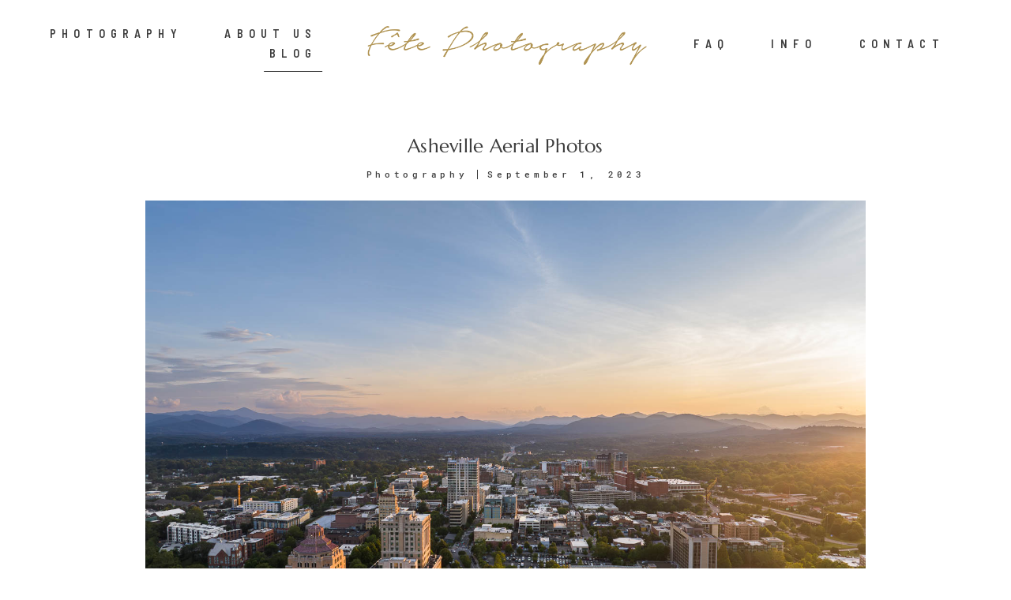

--- FILE ---
content_type: text/html; charset=UTF-8
request_url: https://fetephotography.com/blog/page/2/
body_size: 10505
content:
<!DOCTYPE html>
<html lang="en-US" prefix="og: http://ogp.me/ns#" class="html--style-fixed">
  <head>
  <meta charset="UTF-8" />
  <meta http-equiv="X-UA-Compatible" content="IE=edge"/>
  <meta name="viewport" content="width=device-width, user-scalable=no, initial-scale=1.0, maximum-scale=1.0, minimum-scale=1.0">
  <link rel="alternate" type="application/rss+xml" title="Fete Photography RSS Feed" href="https://fetephotography.com/feed/" />
        <link rel="shortcut icon" href="https://fetephotography.com/wp-content/uploads/2019/02/favicon.png" />
    <link rel="profile" href="http://gmpg.org/xfn/11">
    <link rel="pingback" href="https://fetephotography.com/xmlrpc.php">
  
  <title>Blog | Fete Photography | Asheville Weddings &amp; Beyond</title>

<!-- This site is optimized with the Yoast SEO plugin v9.5 - https://yoast.com/wordpress/plugins/seo/ -->
<meta name="description" content="Recent weddings, images, and news from Fete Photography of Asheville, NC. Keep up with us and our work by visiting our blog."/>
<link rel="canonical" href="https://fetephotography.com/blog/" />
<link rel="publisher" href="https://plus.google.com/+Fetephotography"/>
<meta property="og:locale" content="en_US" />
<meta property="og:type" content="article" />
<meta property="og:title" content="Blog | Fete Photography | Asheville Weddings &amp; Beyond" />
<meta property="og:description" content="Recent weddings, images, and news from Fete Photography of Asheville, NC. Keep up with us and our work by visiting our blog." />
<meta property="og:url" content="https://fetephotography.com/blog/" />
<meta property="og:site_name" content="Fete Photography" />
<script type='application/ld+json'>{"@context":"https://schema.org","@type":"Organization","url":"https://fetephotography.com/","sameAs":["https://plus.google.com/+Fetephotography"],"@id":"https://fetephotography.com/#organization","name":"Fete Photography","logo":"https://fetephotography.com/wp-content/uploads/2015/03/logo-flo-gold.png"}</script>
<!-- / Yoast SEO plugin. -->

<link rel='dns-prefetch' href='//s.w.org' />
<link rel="alternate" type="application/rss+xml" title="Fete Photography &raquo; Feed" href="https://fetephotography.com/feed/" />
<link rel="alternate" type="application/rss+xml" title="Fete Photography &raquo; Comments Feed" href="https://fetephotography.com/comments/feed/" />
<link rel="alternate" type="application/rss+xml" title="Fete Photography &raquo; Blog Comments Feed" href="https://fetephotography.com/blog/feed/" />
		<script type="text/javascript">
			window._wpemojiSettings = {"baseUrl":"https:\/\/s.w.org\/images\/core\/emoji\/11\/72x72\/","ext":".png","svgUrl":"https:\/\/s.w.org\/images\/core\/emoji\/11\/svg\/","svgExt":".svg","source":{"concatemoji":"https:\/\/fetephotography.com\/wp-includes\/js\/wp-emoji-release.min.js?ver=359c90a595856264ec4005a90c901ea5"}};
			!function(e,a,t){var n,r,o,i=a.createElement("canvas"),p=i.getContext&&i.getContext("2d");function s(e,t){var a=String.fromCharCode;p.clearRect(0,0,i.width,i.height),p.fillText(a.apply(this,e),0,0);e=i.toDataURL();return p.clearRect(0,0,i.width,i.height),p.fillText(a.apply(this,t),0,0),e===i.toDataURL()}function c(e){var t=a.createElement("script");t.src=e,t.defer=t.type="text/javascript",a.getElementsByTagName("head")[0].appendChild(t)}for(o=Array("flag","emoji"),t.supports={everything:!0,everythingExceptFlag:!0},r=0;r<o.length;r++)t.supports[o[r]]=function(e){if(!p||!p.fillText)return!1;switch(p.textBaseline="top",p.font="600 32px Arial",e){case"flag":return s([55356,56826,55356,56819],[55356,56826,8203,55356,56819])?!1:!s([55356,57332,56128,56423,56128,56418,56128,56421,56128,56430,56128,56423,56128,56447],[55356,57332,8203,56128,56423,8203,56128,56418,8203,56128,56421,8203,56128,56430,8203,56128,56423,8203,56128,56447]);case"emoji":return!s([55358,56760,9792,65039],[55358,56760,8203,9792,65039])}return!1}(o[r]),t.supports.everything=t.supports.everything&&t.supports[o[r]],"flag"!==o[r]&&(t.supports.everythingExceptFlag=t.supports.everythingExceptFlag&&t.supports[o[r]]);t.supports.everythingExceptFlag=t.supports.everythingExceptFlag&&!t.supports.flag,t.DOMReady=!1,t.readyCallback=function(){t.DOMReady=!0},t.supports.everything||(n=function(){t.readyCallback()},a.addEventListener?(a.addEventListener("DOMContentLoaded",n,!1),e.addEventListener("load",n,!1)):(e.attachEvent("onload",n),a.attachEvent("onreadystatechange",function(){"complete"===a.readyState&&t.readyCallback()})),(n=t.source||{}).concatemoji?c(n.concatemoji):n.wpemoji&&n.twemoji&&(c(n.twemoji),c(n.wpemoji)))}(window,document,window._wpemojiSettings);
		</script>
		<style type="text/css">
img.wp-smiley,
img.emoji {
	display: inline !important;
	border: none !important;
	box-shadow: none !important;
	height: 1em !important;
	width: 1em !important;
	margin: 0 .07em !important;
	vertical-align: -0.1em !important;
	background: none !important;
	padding: 0 !important;
}
</style>
<link rel='stylesheet' id='cosmo-shortcodes-css'  href='https://fetephotography.com/wp-content/plugins/flo-shortcodes/css/shortcodes.css?ver=359c90a595856264ec4005a90c901ea5' type='text/css' media='all' />
<link rel='stylesheet' id='wp-block-library-css'  href='https://fetephotography.com/wp-includes/css/dist/block-library/style.min.css?ver=359c90a595856264ec4005a90c901ea5' type='text/css' media='all' />
<link rel='stylesheet' id='core-icons-css'  href='https://fetephotography.com/wp-content/themes/fiji2/public/fonts/fontello/css/flo-core-icons.css?ver=359c90a595856264ec4005a90c901ea5' type='text/css' media='all' />
<link rel='stylesheet' id='vendor-css-css'  href='https://fetephotography.com/wp-content/themes/fiji2/theme-files/public/css/vendor.css?ver=359c90a595856264ec4005a90c901ea5' type='text/css' media='all' />
<link rel='stylesheet' id='theme-css-css'  href='https://fetephotography.com/wp-content/themes/fiji2/theme-files/public/css/style.min.css?ver=359c90a595856264ec4005a90c901ea5' type='text/css' media='all' />
<style id='theme-css-inline-css' type='text/css'>
@font-face {font-family: "BarlowSemiCondensed SemiBold"; src: url('https://fetephotography.com/wp-content/themes/fiji2/theme-files/public/fonts/default/Stylekit-1/BarlowSemiCondensed-SemiBold.woff') format('woff');}@font-face {font-family: "Marcellus Regular"; src: url('https://fetephotography.com/wp-content/themes/fiji2/theme-files/public/fonts/default/Stylekit-1/Marcellus-Regular.woff') format('woff');}@font-face {font-family: "TheanoDidot Regular"; src: url('https://fetephotography.com/wp-content/themes/fiji2/theme-files/public/fonts/default/Stylekit-1/TheanoDidot-Regular.woff') format('woff');}@font-face {font-family: "RobotoMono Medium"; src: url('https://fetephotography.com/wp-content/themes/fiji2/theme-files/public/fonts/default/Stylekit-1/RobotoMono-Medium.woff') format('woff');}@font-face {font-family: "RobotoCondensed Regular"; src: url('https://fetephotography.com/wp-content/themes/fiji2/theme-files/public/fonts/default/Stylekit-1/RobotoCondensed-Regular.woff') format('woff');}@font-face {font-family: "Rosarivo Italic"; src: url('https://fetephotography.com/wp-content/themes/fiji2/theme-files/public/fonts/default/Stylekit-1/Rosarivo-Italic.woff') format('woff');}@font-face {font-family: "Overpass Light"; src: url('https://fetephotography.com/wp-content/themes/fiji2/theme-files/public/fonts/default/Stylekit-1/Overpass-Light.woff') format('woff');}@font-face {font-family: "D-DIN"; src: url('https://fetephotography.com/wp-content/themes/fiji2/theme-files/public/fonts/default/Stylekit-1/D-DIN.woff') format('woff');}@font-face {font-family: "D-DIN Condensed"; src: url('https://fetephotography.com/wp-content/themes/fiji2/theme-files/public/fonts/default/Stylekit-1/D-DINCondensed.woff') format('woff');}input[type="submit"], .flo-button, .button, a.button, .widget a.widget--image-link__button.flo-button { font-family: BarlowSemiCondensed SemiBold;font-size: 0.75rem;letter-spacing: 0.5em;word-spacing: 0em;line-height: 1.81em;text-transform: none;font-weight: normal;}.flo-generic-menu-wrap .sub-menu a { font-family: BarlowSemiCondensed SemiBold;font-size: 0.75rem;letter-spacing: 0.5em;word-spacing: 0em;line-height: 1.81em;text-transform: none;font-weight: normal;}.flo-header-mobile__logo { font-family: Marcellus Regular;font-size: 2.25rem;letter-spacing: 0.05em;word-spacing: 0em;line-height: 1.25em;text-transform: none;font-weight: normal;}.flo-header-mobile__menu-trigger { font-family: BarlowSemiCondensed SemiBold;font-size: 0.75rem;letter-spacing: 0.5em;word-spacing: 0em;line-height: 1.81em;text-transform: none;font-weight: normal;}.flo-mobile-menu__close { font-family: BarlowSemiCondensed SemiBold;font-size: 0.75rem;letter-spacing: 0.5em;word-spacing: 0em;line-height: 1.81em;text-transform: none;font-weight: normal;}.flo-mobile-menu__copyright-notice { font-family: Rosarivo Italic;font-size: 1rem;letter-spacing: 0em;word-spacing: 0em;line-height: 1.75em;text-transform: none;font-weight: normal;}.flo-mobile-menu__menu .page_item a, .flo-mobile-menu__menu .menu-item { font-family: BarlowSemiCondensed SemiBold;font-size: 0.75rem;letter-spacing: 0.5em;word-spacing: 0em;line-height: 1.81em;text-transform: none;font-weight: normal;}.flo-wp-title .flo-wp-title__title { font-family: Marcellus Regular;font-size: 1.625rem;letter-spacing: 0.03em;word-spacing: 0em;line-height: 1.3em;text-transform: none;font-weight: normal;}.flo-post blockquote, .flo-post blockquote p { font-family: Marcellus Regular;font-size: 1rem;letter-spacing: 0em;word-spacing: 0em;line-height: 1.3em;text-transform: none;font-weight: normal;}.flo-post h1, h1.product_title, h1.page-title { font-family: Marcellus Regular;font-size: 2.25rem;letter-spacing: 0.05em;word-spacing: 0em;line-height: 1.25em;text-transform: none;font-weight: normal;}.flo-post h2, .woocommerce h2 { font-family: Marcellus Regular;font-size: 1.625rem;letter-spacing: 0.03em;word-spacing: 0em;line-height: 1.3em;text-transform: none;font-weight: normal;}.flo-post h3 { font-family: Marcellus Regular;font-size: 1.25rem;letter-spacing: 0.01em;word-spacing: 0em;line-height: 1.3em;text-transform: none;font-weight: normal;}.flo-post h4 { font-family: Marcellus Regular;font-size: 1rem;letter-spacing: 0em;word-spacing: 0em;line-height: 1.3em;text-transform: none;font-weight: normal;}.flo-post h5 { font-family: Marcellus Regular;font-size: 0.8125rem;letter-spacing: 0.02em;word-spacing: 0em;line-height: 1.3em;text-transform: none;font-weight: normal;}.flo-post h6 { font-family: Marcellus Regular;font-size: 0.75rem;letter-spacing: 0.02em;word-spacing: 0em;line-height: 1.3em;text-transform: none;font-weight: normal;}.flo-post, .woocommerce-product-details__short-description, .entry-content, .description_tab, .reviews_tab, .woocommerce-message, .flo-woocommerce-wrap { font-family: Overpass Light;font-size: 0.9375rem;letter-spacing: 0em;word-spacing: 0em;line-height: 1.73em;text-transform: none;font-weight: normal;}.flo-post a { font-family: Overpass Light;font-size: 0.9375rem;letter-spacing: 0em;word-spacing: 0em;line-height: 1.8em;text-transform: none;font-weight: normal;text-decoration: underline;}input[type]:not([type="submit"]):not(.flo-no-styling), form textarea:not(.flo-no-styling), .parsley-required, .flo-form select { font-family: RobotoCondensed Regular;font-size: 0.5625rem;letter-spacing: 0.55em;word-spacing: 0em;line-height: 2.2em;text-transform: none;font-weight: normal;}label { font-family: BarlowSemiCondensed SemiBold;font-size: 0.75rem;letter-spacing: 0.5em;word-spacing: 0em;line-height: 1.81em;text-transform: none;font-weight: normal;}@media (max-width: 767px) { input[type="submit"], .flo-button, .button, a.button, .widget a.widget--image-link__button.flo-button { font-size: 0.6875rem}.flo-generic-menu-wrap .sub-menu a { font-size: 0.6875rem}.flo-header-mobile__logo { }.flo-header-mobile__menu-trigger { font-size: 0.6875rem}.flo-mobile-menu__close { font-size: 0.6875rem}.flo-mobile-menu__copyright-notice { }.flo-mobile-menu__menu .page_item a, .flo-mobile-menu__menu .menu-item { font-size: 0.6875rem}.flo-wp-title .flo-wp-title__title { }.flo-post blockquote, .flo-post blockquote p { }.flo-post h1, h1.product_title, h1.page-title { }.flo-post h2, .woocommerce h2 { }.flo-post h3 { }.flo-post h4 { }.flo-post h5 { }.flo-post h6 { }.flo-post, .woocommerce-product-details__short-description, .entry-content, .description_tab, .reviews_tab, .woocommerce-message, .flo-woocommerce-wrap { }.flo-post a { }input[type]:not([type="submit"]):not(.flo-no-styling), form textarea:not(.flo-no-styling), .parsley-required, .flo-form select { }label { font-size: 0.6875rem} }@media (min-width: 768px) and (max-width: 1024px){ input[type="submit"], .flo-button, .button, a.button, .widget a.widget--image-link__button.flo-button { font-size: 1.125rem;}.flo-generic-menu-wrap .sub-menu a { font-size: 1.125rem;}.flo-header-mobile__menu-trigger { font-size: 1.125rem;}.flo-mobile-menu__close { font-size: 1.125rem;}.flo-mobile-menu__copyright-notice { font-size: 1.5rem;}.flo-mobile-menu__menu .page_item a, .flo-mobile-menu__menu .menu-item { font-size: 1.125rem;}.flo-wp-title .flo-wp-title__title { font-size: 1.8rem;}.flo-post blockquote, .flo-post blockquote p { font-size: 1.5rem;}.flo-post h2, .woocommerce h2 { font-size: 1.8rem;}.flo-post h3 { font-size: 1.8rem;}.flo-post h4 { font-size: 1.5rem;}.flo-post h5 { font-size: 1.21875rem;}.flo-post h6 { font-size: 1.125rem;}.flo-post, .woocommerce-product-details__short-description, .entry-content, .description_tab, .reviews_tab, .woocommerce-message, .flo-woocommerce-wrap { font-size: 1.40625rem;}.flo-post a { font-size: 1.40625rem;}input[type]:not([type="submit"]):not(.flo-no-styling), form textarea:not(.flo-no-styling), .parsley-required, .flo-form select { font-size: 0.84375rem;}label { font-size: 1.125rem;} }
</style>
<link rel='stylesheet' id='default_stylesheet-css'  href='https://fetephotography.com/wp-content/themes/fiji2/style.css?ver=359c90a595856264ec4005a90c901ea5' type='text/css' media='all' />
<link rel='stylesheet' id='flo-forms-pikaday-css'  href='https://fetephotography.com/wp-content/plugins/flo-forms/public/css/pikaday.min.css?ver=1.0.0' type='text/css' media='all' />
<link rel='stylesheet' id='flo-forms-public-css'  href='https://fetephotography.com/wp-content/plugins/flo-forms/public/css/flo-forms-public.min.css?v2&#038;ver=1.0.0' type='text/css' media='all' />
<script type='text/javascript' src='https://fetephotography.com/wp-includes/js/jquery/jquery.js?ver=1.12.4'></script>
<script type='text/javascript' src='https://fetephotography.com/wp-includes/js/jquery/jquery-migrate.min.js?ver=1.4.1'></script>
<link rel='https://api.w.org/' href='https://fetephotography.com/wp-json/' />
<link rel="EditURI" type="application/rsd+xml" title="RSD" href="https://fetephotography.com/xmlrpc.php?rsd" />
<link rel="wlwmanifest" type="application/wlwmanifest+xml" href="https://fetephotography.com/wp-includes/wlwmanifest.xml" /> 

<link rel='shortlink' href='https://fetephotography.com/?p=4' />
<link rel="alternate" type="application/json+oembed" href="https://fetephotography.com/wp-json/oembed/1.0/embed?url=https%3A%2F%2Ffetephotography.com%2Fblog%2F" />
<link rel="alternate" type="text/xml+oembed" href="https://fetephotography.com/wp-json/oembed/1.0/embed?url=https%3A%2F%2Ffetephotography.com%2Fblog%2F&#038;format=xml" />
<script type="text/javascript">
(function(url){
	if(/(?:Chrome\/26\.0\.1410\.63 Safari\/537\.31|WordfenceTestMonBot)/.test(navigator.userAgent)){ return; }
	var addEvent = function(evt, handler) {
		if (window.addEventListener) {
			document.addEventListener(evt, handler, false);
		} else if (window.attachEvent) {
			document.attachEvent('on' + evt, handler);
		}
	};
	var removeEvent = function(evt, handler) {
		if (window.removeEventListener) {
			document.removeEventListener(evt, handler, false);
		} else if (window.detachEvent) {
			document.detachEvent('on' + evt, handler);
		}
	};
	var evts = 'contextmenu dblclick drag dragend dragenter dragleave dragover dragstart drop keydown keypress keyup mousedown mousemove mouseout mouseover mouseup mousewheel scroll'.split(' ');
	var logHuman = function() {
		if (window.wfLogHumanRan) { return; }
		window.wfLogHumanRan = true;
		var wfscr = document.createElement('script');
		wfscr.type = 'text/javascript';
		wfscr.async = true;
		wfscr.src = url + '&r=' + Math.random();
		(document.getElementsByTagName('head')[0]||document.getElementsByTagName('body')[0]).appendChild(wfscr);
		for (var i = 0; i < evts.length; i++) {
			removeEvent(evts[i], logHuman);
		}
	};
	for (var i = 0; i < evts.length; i++) {
		addEvent(evts[i], logHuman);
	}
})('//fetephotography.com/?wordfence_lh=1&hid=231BF0CB2717D5DAF28C59887AA75DA6');
</script><style>@media only screen and (max-width: 767px) {
  .flo-mobile-menu__menu>li:first-child>a{
    padding-bottom: 1.5rem;
    padding-top: 1.5rem;
  }
}
@media only screen and (min-width: 768px) {
  .flo-header--type-c .flo-header__menu--left, .flo-header--type-c .flo-header__menu--right{
    display: block;
  }
  .body_has_sidebar .flo-block--header{
    z-index: 101 !important;
  }
  .flo-header--type-c .flo-header__menu--left .flo-header__menu-items>li{
    margin-right: 2.8125rem;
    margin-left: 0;
  }
  .flo-header--type-c .flo-header__menu--right .flo-header__menu-items>li{
    margin-left: 2.8125rem;
    margin-right: 0;
  }
}

.flo-categ-alt {
  padding-bottom: 0 !important;
}
</style><!-- Global site tag (gtag.js) - Google Analytics -->
<script async src="https://www.googletagmanager.com/gtag/js?id=UA-43688343-1"></script>
<script>
  window.dataLayer = window.dataLayer || [];
  function gtag(){dataLayer.push(arguments);}
  gtag('js', new Date());

  gtag('config', 'UA-43688343-1');
</script>
  <style media="screen">
    /* START: GENERICS */

      body {
        background-color: #FFFFFF;
        color: ;
      }

      /*.flo-post {
        color: ;
      }*/


      .flo-post a img, .flo-post img, .flo-post img.alignleft, .flo-post img.alignright, .flo-post img.aligncenter,
      .wp-caption-text.gallery-caption {
        margin-bottom: 10px;
      }
      .wp-caption-text.gallery-caption{
        margin-top: -5px;
      }

      .flo_sidebar {
        width: 25%;
      }

      .flo-button,
      input[type="submit"]
      {
        color: #3c3c3c;
        border-color: rgba(60,60,60,0.3);
      }
      .flo-button:hover,
      input[type="submit"]:hover
      {
        background-color: #ffffff!important;
        color: #555049!important;
      }
    /* END: GENERICS */


  </style>
  <style media="screen">
  /* START: DROPDOWNS */
    .flo-generic-menu-wrap__menu ul {
      background-color: #F4F4F4;
    }
    .flo-generic-menu-wrap__menu ul:after {
      border-color: transparent transparent #F4F4F4 transparent!important;
    }

    .flo-generic-menu-wrap__menu ul a {
      color: #3c3c3c!important;
    }
  /* END: DROPDOWNS */
</style>
</head>
    <body class="paged page-template-default page page-id-4 paged-2 page-paged-2  flo-social-links-type-a flo-appear-disabled flo-tablet-appear-disabled flo-mobile-appear-disabled">

                  
    <script type="text/template" class='flo-core-style'>

  <style media="screen" >
          

    /* START: LOGO */
      .flo-header-mobile__logo {
        max-width: 12.5rem;
      }
    /* END: LOGO */

    /* START: COLORS */
      .flo-header-mobile {
        background-color: #ffffff;
        color: #3c3c3c;
      }

      .is-sticky .flo-header-mobile.is-main {
        background-color: #63e2ff;
        color: #3c3c3c;
      }
    /* END: COLORS */
  
    
    /* START: SMALL ONLY */
      @media (max-width: 767px) {
              }
    /* END: SMALL ONLY */

    /* START: MEDIUM ONLY */
      @media (min-width: 768px) and (max-width: 1024px) {
              }
    /* END: MEDIUM ONLY */

    /* START: MEDIUM UP*/
      @media (min-width: 768px) {
              }
    /* END: MEDIUM UP*/

    /* START: LARGE UP*/
      @media (min-width: 1025px) {
              }
    /* END: LARGE UP*/
  </style>

</script>

<div class="flo-header-mobile flo-header-mobile--type-a ">
  <div class="flo-header-mobile__spacer"></div>
  <a href="https://fetephotography.com" class="flo-header-mobile__logo">
      <img class="flo-header-mobile__logo-image flo-header-mobile__logo-image--default" src="https://fetephotography.com/wp-content/uploads/2019/02/fete-photography-logo-gold-text.png" alt="Fete Photography"/>
    <img class="flo-header-mobile__logo-image flo-header-mobile__logo-image--light" src="https://fetephotography.com/wp-content/uploads/2019/02/fete-photography-logo-white-text.png" alt="Fete Photography"/>
  </a>
  <div class="flo-header-mobile__menu-trigger">
    MENU
  </div>
</div>
          <script type="text/template" class='flo-core-style'>

  <style media="screen" >
    
    /* START: SMALL ONLY */
      @media (max-width: 767px) {
              }
    /* END: SMALL ONLY */

    /* START: MEDIUM ONLY */
      @media (min-width: 768px) and (max-width: 1024px) {
              }
    /* END: MEDIUM ONLY */

    /* START: MEDIUM UP*/
      @media (min-width: 768px) {
                  

          html.html--style-fixed .flo-block-item-title-3-block .flo-block-item-title-3--featured-image-position-bg .flo-block-item-title-3__text-area-wrap {
            padding-left: calc((100vw - 61.88rem) / 2);
            padding-right: calc((100vw - 61.88rem) / 2);
          }

        
              }
    /* END: MEDIUM UP*/

    /* START: LARGE UP*/
      @media (min-width: 1025px) {
                  
          .html--style-fixed .flo-block:not(.flo-block--full-width),
          .html--style-fixed .flo-footer > * {
            padding-left: calc((100vw - 61.88rem) / 2);
            padding-right: calc((100vw - 61.88rem) / 2);
          }
          html.html--style-fixed {
            font-size: 19.07px;
          }
          html.html--style-fixed .flo-block-intro-block .flo-block-intro-block__title-area{
            margin-left: calc((100vw - 61.88rem) / 2);
          }
        
              }
    /* END: LARGE UP*/
  </style>

</script>
    
    <main class="flo_page_wrap ">
      <div class="flo_page">
        
      
      
                  
          
            
            
              
                                              <script type="text/template" class='flo-core-style'>

  <style media="screen" >
    
    /* START: SMALL ONLY */
      @media (max-width: 767px) {
                  
    .flo-block--9374 {
      
      margin-top: 0rem;
      margin-bottom: 0rem;
    }
  
              }
    /* END: SMALL ONLY */

    /* START: MEDIUM ONLY */
      @media (min-width: 768px) and (max-width: 1024px) {
              }
    /* END: MEDIUM ONLY */

    /* START: MEDIUM UP*/
      @media (min-width: 768px) {
                  
    .flo-block--9374 {
      
      margin-top: 0rem;
      margin-bottom: 0rem;
    }
  
              }
    /* END: MEDIUM UP*/

    /* START: LARGE UP*/
      @media (min-width: 1025px) {
              }
    /* END: LARGE UP*/
  </style>

</script>
  <script type="text/template" class='flo-core-style'>

  <style media="screen" >
          

      .flo-block--9374 {
        background-color: #FFFFFF;
      }

    
    
    /* START: SMALL ONLY */
      @media (max-width: 767px) {
              }
    /* END: SMALL ONLY */

    /* START: MEDIUM ONLY */
      @media (min-width: 768px) and (max-width: 1024px) {
              }
    /* END: MEDIUM ONLY */

    /* START: MEDIUM UP*/
      @media (min-width: 768px) {
              }
    /* END: MEDIUM UP*/

    /* START: LARGE UP*/
      @media (min-width: 1025px) {
              }
    /* END: LARGE UP*/
  </style>

</script>

<div   class='flo-block flo-block--full-width flo-block--header    flo-block--9374    ' data-id="9374" >
    <div class="flo-block__container">
      <script type="text/template" class='flo-core-style'>

  <style media="screen" >
          
    /* START: NON STICKY HEADER RULES */
      header:not(.is-sticky) .flo-header--981 {
        color: #3c3c3c;
        border-color: rgba(60,60,60,0.3);
        padding-top: 0.9375rem;
        padding-bottom: 0.9375rem;
      }

      header:not(.is-sticky) .flo-header--981 {
        background-color: #FFFFFF;
      }
      header:not(.is-sticky) .flo-header--981 .flo-header__menu > ul > li > a {
        color: #3c3c3c;
      }
    /* END: NON STICKY HEADER RULES */

    /* START: STICKY HEADER RULES */
      .flo-header--sticky .is-sticky .flo-header--981 {
        background-color: rgba(255,255,255,0.9);
        color: #3c3c3c!important;
        border-color: rgba(60,60,60,0.3);
      }
    /* END: STICKY HEADER RULES */
  
    
    /* START: SMALL ONLY */
      @media (max-width: 767px) {
              }
    /* END: SMALL ONLY */

    /* START: MEDIUM ONLY */
      @media (min-width: 768px) and (max-width: 1024px) {
              }
    /* END: MEDIUM ONLY */

    /* START: MEDIUM UP*/
      @media (min-width: 768px) {
              }
    /* END: MEDIUM UP*/

    /* START: LARGE UP*/
      @media (min-width: 1025px) {
              }
    /* END: LARGE UP*/
  </style>

</script>

<header class="" data-layout="flo-header--layout-type-c">
    <script type="text/template" class='flo-core-style'>

  <style media="screen" >
          

    /* START: MENU */
      .flo-header--981 .flo-header__menu > div > ul > li > a{font-family: BarlowSemiCondensed SemiBold;font-size: 0.75rem;letter-spacing: 0.5em;word-spacing: 0em;line-height: 1.81em;text-transform: none;font-weight: normal;}@media screen and (min-width: 768px) and (max-width: 1024px){.flo-header--981 .flo-header__menu > div > ul > li > a{font-size: 1.125rem;}}@media screen and (max-width: 767px){.flo-header--981 .flo-header__menu > div > ul > li > a{font-size: 0.6875rem}}

      .flo-header--981 .flo-header__menu .sub-menu a{font-family: BarlowSemiCondensed SemiBold;font-size: 0.75rem;letter-spacing: 0.5em;word-spacing: 0em;line-height: 1.81em;text-transform: none;font-weight: normal;}@media screen and (min-width: 768px) and (max-width: 1024px){.flo-header--981 .flo-header__menu .sub-menu a{font-size: 1.125rem;}}@media screen and (max-width: 767px){.flo-header--981 .flo-header__menu .sub-menu a{font-size: 0.6875rem}}

      .flo-header--981 .flo-header__search-form-input{font-family: BarlowSemiCondensed SemiBold;font-size: 0.75rem;letter-spacing: 0.5em;word-spacing: 0em;line-height: 1.81em;text-transform: none;font-weight: normal;}@media screen and (min-width: 768px) and (max-width: 1024px){.flo-header--981 .flo-header__search-form-input{font-size: 1.125rem;}}@media screen and (max-width: 767px){.flo-header--981 .flo-header__search-form-input{font-size: 0.6875rem}}


      .flo-header--981 .flo-header__menu .sub-menu li.current-menu-item a,
      .flo-header--981 .flo-header__menu .sub-menu li.current-menu-parent a
      {
        
      }
    /* END: MENU */

    /* START: DROPDOWNS */
      .flo-header--981 .flo-header__menu ul ul {
        background-color: #F4F4F4;
      }
      .flo-header--981 .flo-header__menu ul ul:after {
        border-color: transparent transparent #F4F4F4 transparent!important;
      }

      .flo-header--981 .flo-header__menu ul ul a {
        color: #3c3c3c!important;
      }

      .flo-header--981 .flo-header__menu li ul li > a:before {
        background-color: #3c3c3c;
      }

    /* END: DROPDOWNS */

  
    
    /* START: SMALL ONLY */
      @media (max-width: 767px) {
              }
    /* END: SMALL ONLY */

    /* START: MEDIUM ONLY */
      @media (min-width: 768px) and (max-width: 1024px) {
              }
    /* END: MEDIUM ONLY */

    /* START: MEDIUM UP*/
      @media (min-width: 768px) {
                  
    .flo-header--981 .flo-header__menu{
      width: calc(50% - 19.375rem / 2 );
    }
  
              }
    /* END: MEDIUM UP*/

    /* START: LARGE UP*/
      @media (min-width: 1025px) {
              }
    /* END: LARGE UP*/
  </style>

</script>

<div class="flo-header flo-header--981 flo-header--type-c">
  <div class="flo-header__menu-donor">
          <div class="flo-header__menu-wrap"><ul id="menu-fete-menu" class="flo-header__menu-items"><li id="menu-item-8267" class="menu-item menu-item-type-post_type menu-item-object-page menu-item-has-children menu-item-8267"><a href="https://fetephotography.com/portfolio/">PHOTOGRAPHY</a>
<ul class="sub-menu">
	<li id="menu-item-8247" class="menu-item menu-item-type-post_type menu-item-object-gallery menu-item-8247"><a href="https://fetephotography.com/gallery/weddings/">Wedding Portfolio</a></li>
	<li id="menu-item-8274" class="menu-item menu-item-type-post_type menu-item-object-gallery menu-item-8274"><a href="https://fetephotography.com/gallery/engagements/">Engagements</a></li>
</ul>
</li>
<li id="menu-item-8159" class="menu-item menu-item-type-post_type menu-item-object-page menu-item-8159"><a href="https://fetephotography.com/about/">ABOUT US</a></li>
<li id="menu-item-37" class="menu-item menu-item-type-post_type menu-item-object-page current-menu-item page_item page-item-4 current_page_item menu-item-37"><a href="https://fetephotography.com/blog/">BLOG</a></li>
<li id="menu-item-3622" class="menu-item menu-item-type-post_type menu-item-object-page menu-item-3622"><a href="https://fetephotography.com/faq/">FAQ</a></li>
<li id="menu-item-10697" class="menu-item menu-item-type-custom menu-item-object-custom menu-item-has-children menu-item-10697"><a href="#">INFO</a>
<ul class="sub-menu">
	<li id="menu-item-8283" class="menu-item menu-item-type-post_type menu-item-object-page menu-item-8283"><a href="https://fetephotography.com/reviews/">Reviews</a></li>
	<li id="menu-item-3635" class="menu-item menu-item-type-custom menu-item-object-custom menu-item-has-children menu-item-3635"><a href="#">Locations</a>
	<ul class="sub-menu">
		<li id="menu-item-10150" class="menu-item menu-item-type-post_type menu-item-object-post menu-item-10150"><a href="https://fetephotography.com/our-favorite-photos-from-2021/">Asheville, NC</a></li>
		<li id="menu-item-7274" class="menu-item menu-item-type-post_type menu-item-object-post menu-item-7274"><a href="https://fetephotography.com/charlotte-wedding-foundation-for-the-carolinas/">Charlotte, NC</a></li>
		<li id="menu-item-7277" class="menu-item menu-item-type-post_type menu-item-object-post menu-item-7277"><a href="https://fetephotography.com/charleston-south-carolina-wedding/">Charleston, SC</a></li>
		<li id="menu-item-10151" class="menu-item menu-item-type-post_type menu-item-object-post menu-item-10151"><a href="https://fetephotography.com/cloth-mill-at-eno-river-wedding/">Raleigh, NC</a></li>
		<li id="menu-item-7273" class="menu-item menu-item-type-post_type menu-item-object-post menu-item-7273"><a href="https://fetephotography.com/oatlands-wedding-leesburg-va/">Virginia / Washington DC</a></li>
		<li id="menu-item-7278" class="menu-item menu-item-type-post_type menu-item-object-post menu-item-7278"><a href="https://fetephotography.com/biltmore-conservatory-wedding/">Biltmore Estate</a></li>
		<li id="menu-item-4935" class="menu-item menu-item-type-post_type menu-item-object-page menu-item-4935"><a href="https://fetephotography.com/wedding-photographers-in-paris-france/">Paris / France</a></li>
		<li id="menu-item-7275" class="menu-item menu-item-type-post_type menu-item-object-post menu-item-7275"><a href="https://fetephotography.com/wedding-photographers-scotland/">Scotland / U.K.</a></li>
	</ul>
</li>
</ul>
</li>
<li id="menu-item-10137" class="menu-item menu-item-type-post_type menu-item-object-page menu-item-10137"><a href="https://fetephotography.com/contact/">CONTACT</a></li>
</ul></div>
          </div>

  <div class="flo-header__menu flo-header__menu--left">
    <div class="flo-header__menu-wrap">
      <ul class="flo-header__menu-items">

      </ul>
    </div>
  </div>

  <div class="flo-header__logo-wrap">
  <a href="https://fetephotography.com" class="flo-header__logo">
    <script type="text/template" class='flo-core-style'>

  <style media="screen" >
          
        
      
    
    /* START: SMALL ONLY */
      @media (max-width: 767px) {
              }
    /* END: SMALL ONLY */

    /* START: MEDIUM ONLY */
      @media (min-width: 768px) and (max-width: 1024px) {
                  
      .flo-header--981 .flo-header__logo {
        max-width: 12.5rem;
      }
      
              }
    /* END: MEDIUM ONLY */

    /* START: MEDIUM UP*/
      @media (min-width: 768px) {
              }
    /* END: MEDIUM UP*/

    /* START: LARGE UP*/
      @media (min-width: 1025px) {
                  
        .flo-header--981 .flo-header__logo {
          max-width: 19.375rem;
        }

      
              }
    /* END: LARGE UP*/
  </style>

</script>
        	      <img class="flo-header__logo-image flo-header__logo-image--default" src="https://fetephotography.com/wp-content/uploads/2019/02/fete-photography-logo-gold-text.png" alt="Fete Photography" />
      <img class="flo-header__logo-image flo-header__logo-image--sticky" src="https://fetephotography.com/wp-content/uploads/2019/02/fete-photography-logo-gold-text.png" alt="Fete Photography" />
      <img class="flo-header__logo-image flo-header__logo-image--light" src="https://fetephotography.com/wp-content/uploads/2019/02/fete-photography-logo-white-text.png" alt="Fete Photography" />
      </a>
</div>

  <div class="flo-header__menu flo-header__menu--right">
    <div class="flo-header__menu-wrap">
      <ul class="flo-header__menu-items">

      </ul>
    </div>
  </div>
</div>
</header>
      </div>
</div>

              
              
            
              
                              <script type="text/template" class='flo-core-style'>

  <style media="screen" >
    
    /* START: SMALL ONLY */
      @media (max-width: 767px) {
                  
    .flo-block--2501 {
      
      margin-top: 0rem;
      margin-bottom: 0rem;
    }
  
              }
    /* END: SMALL ONLY */

    /* START: MEDIUM ONLY */
      @media (min-width: 768px) and (max-width: 1024px) {
              }
    /* END: MEDIUM ONLY */

    /* START: MEDIUM UP*/
      @media (min-width: 768px) {
                  
    .flo-block--2501 {
      
      margin-top: 0rem;
      margin-bottom: 0rem;
    }
  
              }
    /* END: MEDIUM UP*/

    /* START: LARGE UP*/
      @media (min-width: 1025px) {
              }
    /* END: LARGE UP*/
  </style>

</script>
  <script type="text/template" class='flo-core-style'>

  <style media="screen" >
          

      .flo-block--2501 {
        background-color: #FFFFFF;
      }

    
    
    /* START: SMALL ONLY */
      @media (max-width: 767px) {
              }
    /* END: SMALL ONLY */

    /* START: MEDIUM ONLY */
      @media (min-width: 768px) and (max-width: 1024px) {
              }
    /* END: MEDIUM ONLY */

    /* START: MEDIUM UP*/
      @media (min-width: 768px) {
              }
    /* END: MEDIUM UP*/

    /* START: LARGE UP*/
      @media (min-width: 1025px) {
              }
    /* END: LARGE UP*/
  </style>

</script>

<div   class='flo-block flo-block--hidden    flo-block--2501    ' data-id="2501" >
    <div class="flo-block__container">
      <script type="text/template" class='flo-core-style'>

  <style media="screen" >
          
      .flo-wp-title--256 {
        color: #3c3c3c;
      }
    
    
    /* START: SMALL ONLY */
      @media (max-width: 767px) {
              }
    /* END: SMALL ONLY */

    /* START: MEDIUM ONLY */
      @media (min-width: 768px) and (max-width: 1024px) {
              }
    /* END: MEDIUM ONLY */

    /* START: MEDIUM UP*/
      @media (min-width: 768px) {
              }
    /* END: MEDIUM UP*/

    /* START: LARGE UP*/
      @media (min-width: 1025px) {
              }
    /* END: LARGE UP*/
  </style>

</script>
  <div class="flo-wp-title flo-post flo-wp-title--256">
    <h1 class="flo-wp-title__title">Blog</h1>
  </div>
      </div>
</div>

              
              
            
              
                                <script type="text/template" class='flo-core-style'>

  <style media="screen" >
    
    /* START: SMALL ONLY */
      @media (max-width: 767px) {
                  
    .flo-block--6673 {
      
      margin-top: 0rem;
      margin-bottom: 0rem;
    }
  
              }
    /* END: SMALL ONLY */

    /* START: MEDIUM ONLY */
      @media (min-width: 768px) and (max-width: 1024px) {
              }
    /* END: MEDIUM ONLY */

    /* START: MEDIUM UP*/
      @media (min-width: 768px) {
                  
    .flo-block--6673 {
      
      margin-top: 0rem;
      margin-bottom: 0rem;
    }
  
              }
    /* END: MEDIUM UP*/

    /* START: LARGE UP*/
      @media (min-width: 1025px) {
              }
    /* END: LARGE UP*/
  </style>

</script>
  <script type="text/template" class='flo-core-style'>

  <style media="screen" >
          

      .flo-block--6673 {
        background-color: #FFFFFF;
      }

    
    
    /* START: SMALL ONLY */
      @media (max-width: 767px) {
              }
    /* END: SMALL ONLY */

    /* START: MEDIUM ONLY */
      @media (min-width: 768px) and (max-width: 1024px) {
              }
    /* END: MEDIUM ONLY */

    /* START: MEDIUM UP*/
      @media (min-width: 768px) {
              }
    /* END: MEDIUM UP*/

    /* START: LARGE UP*/
      @media (min-width: 1025px) {
              }
    /* END: LARGE UP*/
  </style>

</script>

<div   class='flo-block     flo-block--6673    ' data-id="6673" >
    <div class="flo-block__container">
      <script type="text/template" class='flo-core-style'>

  <style media="screen" >
          

      .flo-block-listing-1--965 .flo-block-listing-1__date{font-family: RobotoMono Medium;font-size: 0.5625rem;letter-spacing: 0.44em;word-spacing: 0em;line-height: 1.77em;text-transform: none;font-weight: normal;}@media screen and (min-width: 768px) and (max-width: 1024px){.flo-block-listing-1--965 .flo-block-listing-1__date{font-size: 0.84375rem;}}

      .flo-block-listing-1--965 .flo-block-listing-1__title{font-family: Marcellus Regular;font-size: 1.25rem;letter-spacing: 0.01em;word-spacing: 0em;line-height: 1.3em;text-transform: none;font-weight: normal;}@media screen and (min-width: 768px) and (max-width: 1024px){.flo-block-listing-1--965 .flo-block-listing-1__title{font-size: 1.8rem;}}

      .flo-block-listing-1--965 .flo-block-listing-1__category{font-family: RobotoMono Medium;font-size: 0.5625rem;letter-spacing: 0.44em;word-spacing: 0em;line-height: 1.77em;text-transform: none;font-weight: normal;}@media screen and (min-width: 768px) and (max-width: 1024px){.flo-block-listing-1--965 .flo-block-listing-1__category{font-size: 0.84375rem;}}

      .flo-block-listing-1--965 .flo-block-listing-1__excerpt{font-family: Overpass Light;font-size: 0.9375rem;letter-spacing: 0em;word-spacing: 0em;line-height: 1.73em;text-transform: none;font-weight: normal;}@media screen and (min-width: 768px) and (max-width: 1024px){.flo-block-listing-1--965 .flo-block-listing-1__excerpt{font-size: 1.40625rem;}}

      .flo-block-listing-1--965 .flo-block-listing-1__item-link{font-family: BarlowSemiCondensed SemiBold;font-size: 0.75rem;letter-spacing: 0.5em;word-spacing: 0em;line-height: 1.81em;text-transform: none;font-weight: normal;}@media screen and (min-width: 768px) and (max-width: 1024px){.flo-block-listing-1--965 .flo-block-listing-1__item-link{font-size: 1.125rem;}}@media screen and (max-width: 767px){.flo-block-listing-1--965 .flo-block-listing-1__item-link{font-size: 0.6875rem}}

      .flo-block-listing-1--965 {
        color: #3c3c3c;
        border-color: rgba(60,60,60,0.3);
      }

    
    
    /* START: SMALL ONLY */
      @media (max-width: 767px) {
              }
    /* END: SMALL ONLY */

    /* START: MEDIUM ONLY */
      @media (min-width: 768px) and (max-width: 1024px) {
              }
    /* END: MEDIUM ONLY */

    /* START: MEDIUM UP*/
      @media (min-width: 768px) {
              }
    /* END: MEDIUM UP*/

    /* START: LARGE UP*/
      @media (min-width: 1025px) {
              }
    /* END: LARGE UP*/
  </style>

</script>
  <div class="flo-block-listing-1 flo-block-listing-1--965">
                <div class="flo-block-listing-1__item" >
        
        <span class="flo-block-listing-1__title">
          <a  href="https://fetephotography.com/asheville-aerial-photos/">
            Asheville Aerial Photos
          </a>
        </span>

                  <div class="flo-block-listing-1__date-and-category">

                          <span class="flo-block-listing-1__category">
                <a href="https://fetephotography.com/category/photography/" rel="tag">Photography</a>
              </span>
            
                          <div class="flo-block-listing-1__separator"></div>
            
                          <span class="flo-block-listing-1__date">
                September 1, 2023
              </span>
            
          </div>
        
                  <span class="flo-block-listing-1__featured-image">
            <img width="1500" height="1071" src="https://fetephotography.com/wp-content/uploads/2023/07/asheville-nc-aerial-photo-1.jpg" class="flo-listing__img flo-block-listing-1__featured-image wp-post-image" alt="Asheville, NC" srcset="https://fetephotography.com/wp-content/uploads/2023/07/asheville-nc-aerial-photo-1.jpg 1500w, https://fetephotography.com/wp-content/uploads/2023/07/asheville-nc-aerial-photo-1-500x357.jpg 500w, https://fetephotography.com/wp-content/uploads/2023/07/asheville-nc-aerial-photo-1-768x548.jpg 768w" sizes="(max-width: 1500px) 100vw, 1500px" />
          </span>
        
                  <span class="flo-block-listing-1__excerpt">
            Here are a few aerial photos we took of downtown Asheville at sunset recently. A lot has changed since we moved here in 2002 but we still love this little mountain town! We now offer drone photos as a...
          </span>
        
                  <a class="flo-block-listing-1__item-link" href="https://fetephotography.com/asheville-aerial-photos/">
            VIEW POST
          </a>
              </div>
                <div class="flo-block-listing-1__item" >
        
        <span class="flo-block-listing-1__title">
          <a  href="https://fetephotography.com/wedding-in-maryland-2023-wedding-season/">
            Family Wedding in Maryland + 2023 Wedding Season Begins
          </a>
        </span>

                  <div class="flo-block-listing-1__date-and-category">

                          <span class="flo-block-listing-1__category">
                <a href="https://fetephotography.com/category/weddings/" rel="tag">Weddings</a>
              </span>
            
                          <div class="flo-block-listing-1__separator"></div>
            
                          <span class="flo-block-listing-1__date">
                May 6, 2023
              </span>
            
          </div>
        
                  <span class="flo-block-listing-1__featured-image">
            <img width="2048" height="1363" src="https://fetephotography.com/wp-content/uploads/2023/05/peyton-connor-006.jpg" class="flo-listing__img flo-block-listing-1__featured-image wp-post-image" alt="" srcset="https://fetephotography.com/wp-content/uploads/2023/05/peyton-connor-006.jpg 2048w, https://fetephotography.com/wp-content/uploads/2023/05/peyton-connor-006-240x160.jpg 240w, https://fetephotography.com/wp-content/uploads/2023/05/peyton-connor-006-500x333.jpg 500w, https://fetephotography.com/wp-content/uploads/2023/05/peyton-connor-006-768x511.jpg 768w, https://fetephotography.com/wp-content/uploads/2023/05/peyton-connor-006-1500x998.jpg 1500w" sizes="(max-width: 2048px) 100vw, 2048px" />
          </span>
        
                  <span class="flo-block-listing-1__excerpt">
            We wanted to pop on here and say hello. We kicked off our 2023 wedding photography season in April with an incredible farm wedding.

The week before our first wedding we traveled up to Baltimore, Ma...
          </span>
        
                  <a class="flo-block-listing-1__item-link" href="https://fetephotography.com/wedding-in-maryland-2023-wedding-season/">
            VIEW POST
          </a>
              </div>
                <div class="flo-block-listing-1__item" >
        
        <span class="flo-block-listing-1__title">
          <a  href="https://fetephotography.com/the-farm-wedding-in-candler-nc/">
            The Farm Wedding in Candler, NC
          </a>
        </span>

                  <div class="flo-block-listing-1__date-and-category">

                          <span class="flo-block-listing-1__category">
                <a href="https://fetephotography.com/category/weddings/" rel="tag">Weddings</a>
              </span>
            
                          <div class="flo-block-listing-1__separator"></div>
            
                          <span class="flo-block-listing-1__date">
                February 9, 2023
              </span>
            
          </div>
        
                  <span class="flo-block-listing-1__featured-image">
            <img width="1500" height="998" src="https://fetephotography.com/wp-content/uploads/2023/02/36-asheville-wedding-photos.jpg" class="flo-listing__img flo-block-listing-1__featured-image wp-post-image" alt="Wedding photo" srcset="https://fetephotography.com/wp-content/uploads/2023/02/36-asheville-wedding-photos.jpg 1500w, https://fetephotography.com/wp-content/uploads/2023/02/36-asheville-wedding-photos-240x160.jpg 240w, https://fetephotography.com/wp-content/uploads/2023/02/36-asheville-wedding-photos-500x333.jpg 500w, https://fetephotography.com/wp-content/uploads/2023/02/36-asheville-wedding-photos-768x511.jpg 768w" sizes="(max-width: 1500px) 100vw, 1500px" />
          </span>
        
                  <span class="flo-block-listing-1__excerpt">
            It's another beautiful wedding at The Farm in Candler, NC. Michelle and Michael had a destination wedding in the mountains of NC. Although everything about this wedding was classy, we particularly lov...
          </span>
        
                  <a class="flo-block-listing-1__item-link" href="https://fetephotography.com/the-farm-wedding-in-candler-nc/">
            VIEW POST
          </a>
              </div>
                <div class="flo-block-listing-1__item" >
        
        <span class="flo-block-listing-1__title">
          <a  href="https://fetephotography.com/union-grove-farm-wedding-chapel-hill/">
            Union Grove Farm Wedding
          </a>
        </span>

                  <div class="flo-block-listing-1__date-and-category">

                          <span class="flo-block-listing-1__category">
                <a href="https://fetephotography.com/category/weddings/" rel="tag">Weddings</a>
              </span>
            
                          <div class="flo-block-listing-1__separator"></div>
            
                          <span class="flo-block-listing-1__date">
                November 2, 2022
              </span>
            
          </div>
        
                  <span class="flo-block-listing-1__featured-image">
            <img width="1500" height="998" src="https://fetephotography.com/wp-content/uploads/2022/10/40-union-grove-farm-wedding.jpg" class="flo-listing__img flo-block-listing-1__featured-image wp-post-image" alt="Bride and groom dancing at Union Grove Farm" srcset="https://fetephotography.com/wp-content/uploads/2022/10/40-union-grove-farm-wedding.jpg 1500w, https://fetephotography.com/wp-content/uploads/2022/10/40-union-grove-farm-wedding-240x160.jpg 240w, https://fetephotography.com/wp-content/uploads/2022/10/40-union-grove-farm-wedding-500x333.jpg 500w, https://fetephotography.com/wp-content/uploads/2022/10/40-union-grove-farm-wedding-768x511.jpg 768w" sizes="(max-width: 1500px) 100vw, 1500px" />
          </span>
        
                  <span class="flo-block-listing-1__excerpt">
            Vivian + Brady had a beautiful Union Grove Farm wedding in Chapel Hill, NC. October weddings in the North Carolina are a dream to photograph. Plus this couple is incredibly sweet and we got to work wi...
          </span>
        
                  <a class="flo-block-listing-1__item-link" href="https://fetephotography.com/union-grove-farm-wedding-chapel-hill/">
            VIEW POST
          </a>
              </div>
                <div class="flo-block-listing-1__item" >
        
        <span class="flo-block-listing-1__title">
          <a  href="https://fetephotography.com/fall-engagement-session-in-asheville-nc/">
            Fall Engagement Session in Asheville, NC
          </a>
        </span>

                  <div class="flo-block-listing-1__date-and-category">

                          <span class="flo-block-listing-1__category">
                <a href="https://fetephotography.com/category/engagements/" rel="tag">Engagements</a>
              </span>
            
                          <div class="flo-block-listing-1__separator"></div>
            
                          <span class="flo-block-listing-1__date">
                October 26, 2022
              </span>
            
          </div>
        
                  <span class="flo-block-listing-1__featured-image">
            <img width="1500" height="998" src="https://fetephotography.com/wp-content/uploads/2022/10/08-asheville-photographer.jpg" class="flo-listing__img flo-block-listing-1__featured-image wp-post-image" alt="" srcset="https://fetephotography.com/wp-content/uploads/2022/10/08-asheville-photographer.jpg 1500w, https://fetephotography.com/wp-content/uploads/2022/10/08-asheville-photographer-240x160.jpg 240w, https://fetephotography.com/wp-content/uploads/2022/10/08-asheville-photographer-500x333.jpg 500w, https://fetephotography.com/wp-content/uploads/2022/10/08-asheville-photographer-768x511.jpg 768w" sizes="(max-width: 1500px) 100vw, 1500px" />
          </span>
        
                  <span class="flo-block-listing-1__excerpt">
            Honestly it wasn't very hard to get nice photos of this couple in this scenery! C+S were so fun to hang out with and get to know. We spent a beautiful fall evening taking their engagement photos in As...
          </span>
        
                  <a class="flo-block-listing-1__item-link" href="https://fetephotography.com/fall-engagement-session-in-asheville-nc/">
            VIEW POST
          </a>
              </div>
                <div class="flo-block-listing-1__item" >
        
        <span class="flo-block-listing-1__title">
          <a  href="https://fetephotography.com/brewery-wedding-in-the-carolinas/">
            Brewery Wedding in the Carolinas
          </a>
        </span>

                  <div class="flo-block-listing-1__date-and-category">

                          <span class="flo-block-listing-1__category">
                <a href="https://fetephotography.com/category/weddings/" rel="tag">Weddings</a>
              </span>
            
                          <div class="flo-block-listing-1__separator"></div>
            
                          <span class="flo-block-listing-1__date">
                September 8, 2022
              </span>
            
          </div>
        
                  <span class="flo-block-listing-1__featured-image">
            <img width="1500" height="1000" src="https://fetephotography.com/wp-content/uploads/2022/02/22-brewery-weddings-south-carolina-charleston.jpg" class="flo-listing__img flo-block-listing-1__featured-image wp-post-image" alt="South Carolina weddings" srcset="https://fetephotography.com/wp-content/uploads/2022/02/22-brewery-weddings-south-carolina-charleston.jpg 1500w, https://fetephotography.com/wp-content/uploads/2022/02/22-brewery-weddings-south-carolina-charleston-240x160.jpg 240w, https://fetephotography.com/wp-content/uploads/2022/02/22-brewery-weddings-south-carolina-charleston-500x333.jpg 500w, https://fetephotography.com/wp-content/uploads/2022/02/22-brewery-weddings-south-carolina-charleston-768x512.jpg 768w" sizes="(max-width: 1500px) 100vw, 1500px" />
          </span>
        
                  <span class="flo-block-listing-1__excerpt">
            This stunning couple got hitched at a cool Brewery in the Carolinas. In the style of Chandler Bing could this couple be any sweeter? 

It was awesome working with Amanda at Black Orchid Events again...
          </span>
        
                  <a class="flo-block-listing-1__item-link" href="https://fetephotography.com/brewery-wedding-in-the-carolinas/">
            VIEW POST
          </a>
              </div>
                <div class="flo-block-listing-1__item" >
        
        <span class="flo-block-listing-1__title">
          <a  href="https://fetephotography.com/our-favorite-photos-from-2021/">
            Our Favorite Photos from 2021
          </a>
        </span>

                  <div class="flo-block-listing-1__date-and-category">

                          <span class="flo-block-listing-1__category">
                <a href="https://fetephotography.com/category/weddings/" rel="tag">Weddings</a>
              </span>
            
                          <div class="flo-block-listing-1__separator"></div>
            
                          <span class="flo-block-listing-1__date">
                January 22, 2022
              </span>
            
          </div>
        
                  <span class="flo-block-listing-1__featured-image">
            <img width="1500" height="1000" src="https://fetephotography.com/wp-content/uploads/2022/01/02-best-wedding-photography-2021.jpg" class="flo-listing__img flo-block-listing-1__featured-image wp-post-image" alt="" srcset="https://fetephotography.com/wp-content/uploads/2022/01/02-best-wedding-photography-2021.jpg 1500w, https://fetephotography.com/wp-content/uploads/2022/01/02-best-wedding-photography-2021-240x160.jpg 240w, https://fetephotography.com/wp-content/uploads/2022/01/02-best-wedding-photography-2021-500x333.jpg 500w, https://fetephotography.com/wp-content/uploads/2022/01/02-best-wedding-photography-2021-768x512.jpg 768w" sizes="(max-width: 1500px) 100vw, 1500px" />
          </span>
        
                  <span class="flo-block-listing-1__excerpt">
            We absolutely love looking back on our year and curating these posts with our favorite photos. 2021 was a crazy year for us. And we probably aren't the only people to say that. This post could go on a...
          </span>
        
                  <a class="flo-block-listing-1__item-link" href="https://fetephotography.com/our-favorite-photos-from-2021/">
            VIEW POST
          </a>
              </div>
                <div class="flo-block-listing-1__item" >
        
        <span class="flo-block-listing-1__title">
          <a  href="https://fetephotography.com/destination-wedding-in-the-carolinas/">
            Destination Wedding in the Carolinas
          </a>
        </span>

                  <div class="flo-block-listing-1__date-and-category">

                          <span class="flo-block-listing-1__category">
                <a href="https://fetephotography.com/category/weddings/" rel="tag">Weddings</a>
              </span>
            
                          <div class="flo-block-listing-1__separator"></div>
            
                          <span class="flo-block-listing-1__date">
                May 11, 2021
              </span>
            
          </div>
        
                  <span class="flo-block-listing-1__featured-image">
            <img width="1500" height="1000" src="https://fetephotography.com/wp-content/uploads/2021/05/31-destination-wedding-south-carolina-sc.jpg" class="flo-listing__img flo-block-listing-1__featured-image wp-post-image" alt="" srcset="https://fetephotography.com/wp-content/uploads/2021/05/31-destination-wedding-south-carolina-sc.jpg 1500w, https://fetephotography.com/wp-content/uploads/2021/05/31-destination-wedding-south-carolina-sc-240x160.jpg 240w, https://fetephotography.com/wp-content/uploads/2021/05/31-destination-wedding-south-carolina-sc-500x333.jpg 500w, https://fetephotography.com/wp-content/uploads/2021/05/31-destination-wedding-south-carolina-sc-768x512.jpg 768w" sizes="(max-width: 1500px) 100vw, 1500px" />
          </span>
        
                  <span class="flo-block-listing-1__excerpt">
            This stellar couple had a destination wedding in the Carolinas. They love Crossfit, craft brews, and the mountains. They were wonderfully present with each other throughout the wedding day. It was pre...
          </span>
        
                  <a class="flo-block-listing-1__item-link" href="https://fetephotography.com/destination-wedding-in-the-carolinas/">
            VIEW POST
          </a>
              </div>
                <div class="flo-block-listing-1__item" >
        
        <span class="flo-block-listing-1__title">
          <a  href="https://fetephotography.com/wedding-at-the-ridge-in-north-carolina/">
            Wedding at The Ridge in North Carolina
          </a>
        </span>

                  <div class="flo-block-listing-1__date-and-category">

                          <span class="flo-block-listing-1__category">
                <a href="https://fetephotography.com/category/weddings/" rel="tag">Weddings</a>
              </span>
            
                          <div class="flo-block-listing-1__separator"></div>
            
                          <span class="flo-block-listing-1__date">
                December 9, 2020
              </span>
            
          </div>
        
                  <span class="flo-block-listing-1__featured-image">
            <img width="1500" height="1000" src="https://fetephotography.com/wp-content/uploads/2020/12/09-the-ridge-wedding-photos-nc.jpg" class="flo-listing__img flo-block-listing-1__featured-image wp-post-image" alt="Ceremony at the Ridge" srcset="https://fetephotography.com/wp-content/uploads/2020/12/09-the-ridge-wedding-photos-nc.jpg 1500w, https://fetephotography.com/wp-content/uploads/2020/12/09-the-ridge-wedding-photos-nc-240x160.jpg 240w, https://fetephotography.com/wp-content/uploads/2020/12/09-the-ridge-wedding-photos-nc-500x333.jpg 500w, https://fetephotography.com/wp-content/uploads/2020/12/09-the-ridge-wedding-photos-nc-768x512.jpg 768w" sizes="(max-width: 1500px) 100vw, 1500px" />
          </span>
        
                  <span class="flo-block-listing-1__excerpt">
            It's been too long since we blogged! Let's get rolling again. Alicia and Dan's wedding at The Ridge in Marshall, NC was magical. A sweet couple plus majestic mountain views is a winning combo. The fal...
          </span>
        
                  <a class="flo-block-listing-1__item-link" href="https://fetephotography.com/wedding-at-the-ridge-in-north-carolina/">
            VIEW POST
          </a>
              </div>
                <div class="flo-block-listing-1__item" >
        
        <span class="flo-block-listing-1__title">
          <a  href="https://fetephotography.com/asheville-family-photo-session/">
            Asheville Family Photo Session
          </a>
        </span>

                  <div class="flo-block-listing-1__date-and-category">

                          <span class="flo-block-listing-1__category">
                <a href="https://fetephotography.com/category/family/" rel="tag">Family</a>
              </span>
            
                          <div class="flo-block-listing-1__separator"></div>
            
                          <span class="flo-block-listing-1__date">
                July 17, 2020
              </span>
            
          </div>
        
                  <span class="flo-block-listing-1__featured-image">
            <img width="1500" height="1000" src="https://fetephotography.com/wp-content/uploads/2020/07/03-asheville-family-session-photographer.jpg" class="flo-listing__img flo-block-listing-1__featured-image wp-post-image" alt="Family photographer" srcset="https://fetephotography.com/wp-content/uploads/2020/07/03-asheville-family-session-photographer.jpg 1500w, https://fetephotography.com/wp-content/uploads/2020/07/03-asheville-family-session-photographer-240x160.jpg 240w, https://fetephotography.com/wp-content/uploads/2020/07/03-asheville-family-session-photographer-500x333.jpg 500w, https://fetephotography.com/wp-content/uploads/2020/07/03-asheville-family-session-photographer-768x512.jpg 768w" sizes="(max-width: 1500px) 100vw, 1500px" />
          </span>
        
                  <span class="flo-block-listing-1__excerpt">
            We have really been enjoying shooting family sessions in Asheville lately. As parents ourselves we highly recommend that families take the time and do these sessions. It may seem like a hassle to find...
          </span>
        
                  <a class="flo-block-listing-1__item-link" href="https://fetephotography.com/asheville-family-photo-session/">
            VIEW POST
          </a>
              </div>
      </div>
      </div>
</div>
                
              
            
              
                                <script type="text/template" class='flo-core-style'>

  <style media="screen" >
          

      .flo-block-listing-pagination--462 .flo-block-listing-pagination__page-links{font-family: BarlowSemiCondensed SemiBold;font-size: 0.75rem;letter-spacing: 0.5em;word-spacing: 0em;line-height: 1.81em;text-transform: none;font-weight: normal;}@media screen and (min-width: 768px) and (max-width: 1024px){.flo-block-listing-pagination--462 .flo-block-listing-pagination__page-links{font-size: 1.125rem;}}@media screen and (max-width: 767px){.flo-block-listing-pagination--462 .flo-block-listing-pagination__page-links{font-size: 0.6875rem}}

      .flo-block-listing-pagination--462 .flo-block-listing-pagination__navigation{font-family: BarlowSemiCondensed SemiBold;font-size: 0.75rem;letter-spacing: 0.5em;word-spacing: 0em;line-height: 1.81em;text-transform: none;font-weight: normal;}@media screen and (min-width: 768px) and (max-width: 1024px){.flo-block-listing-pagination--462 .flo-block-listing-pagination__navigation{font-size: 1.125rem;}}@media screen and (max-width: 767px){.flo-block-listing-pagination--462 .flo-block-listing-pagination__navigation{font-size: 0.6875rem}}


      .flo-block-listing-pagination--462 {
        color: #3c3c3c;
      }
      
      .flo-block-listing-pagination--462 .flo-block-listing-pagination__page-number:after {
        background-color: #3c3c3c;
      }

    
    
    /* START: SMALL ONLY */
      @media (max-width: 767px) {
              }
    /* END: SMALL ONLY */

    /* START: MEDIUM ONLY */
      @media (min-width: 768px) and (max-width: 1024px) {
              }
    /* END: MEDIUM ONLY */

    /* START: MEDIUM UP*/
      @media (min-width: 768px) {
              }
    /* END: MEDIUM UP*/

    /* START: LARGE UP*/
      @media (min-width: 1025px) {
              }
    /* END: LARGE UP*/
  </style>

</script>
  
<script type="text/template" class='flo-core-style'>

  <style media="screen" >
    
    /* START: SMALL ONLY */
      @media (max-width: 767px) {
                  
    .flo-block--3846 {
      
      margin-top: 0rem;
      margin-bottom: 0rem;
    }
  
              }
    /* END: SMALL ONLY */

    /* START: MEDIUM ONLY */
      @media (min-width: 768px) and (max-width: 1024px) {
              }
    /* END: MEDIUM ONLY */

    /* START: MEDIUM UP*/
      @media (min-width: 768px) {
                  
    .flo-block--3846 {
      
      margin-top: 0rem;
      margin-bottom: 0rem;
    }
  
              }
    /* END: MEDIUM UP*/

    /* START: LARGE UP*/
      @media (min-width: 1025px) {
              }
    /* END: LARGE UP*/
  </style>

</script>
  <script type="text/template" class='flo-core-style'>

  <style media="screen" >
          

      .flo-block--3846 {
        background-color: #FFFFFF;
      }

    
    
    /* START: SMALL ONLY */
      @media (max-width: 767px) {
              }
    /* END: SMALL ONLY */

    /* START: MEDIUM ONLY */
      @media (min-width: 768px) and (max-width: 1024px) {
              }
    /* END: MEDIUM ONLY */

    /* START: MEDIUM UP*/
      @media (min-width: 768px) {
              }
    /* END: MEDIUM UP*/

    /* START: LARGE UP*/
      @media (min-width: 1025px) {
              }
    /* END: LARGE UP*/
  </style>

</script>

<div   class='flo-block     flo-block--3846    ' data-id="3846" >
    <div class="flo-block__container">
        <div class="flo-block-listing-pagination flo-block-listing-pagination--462 ">
              <a class="prev page-numbers" href="https://fetephotography.com/blog/page/1/"><span  class="flo-block-listing-pagination__navigation flo-block-listing-pagination__navigation--previous"><i class="{{$b}}__arrow-left flo-icon-line-arrow-left"></i>PREV POSTS</span></a>
                    <div class="flo-block-listing-pagination__page-links">

                                                                                  <span class="flo-block-listing-pagination__page-number  "><a class='page-numbers' href='https://fetephotography.com/blog/page/1/'>1</a></span>
                                                            <span class="flo-block-listing-pagination__page-number   flo-block-listing-pagination__page-number--active "><span aria-current='page' class='page-numbers current'>2</span></span>
                                                            <span class="flo-block-listing-pagination__page-number  "><a class='page-numbers' href='https://fetephotography.com/blog/page/3/'>3</a></span>
                                                            <span class="flo-block-listing-pagination__page-number  "><a class='page-numbers' href='https://fetephotography.com/blog/page/4/'>4</a></span>
                                                            <span class="flo-block-listing-pagination__page-number  "><span class="page-numbers dots">&hellip;</span></span>
                                                            <span class="flo-block-listing-pagination__page-number  "><a class='page-numbers' href='https://fetephotography.com/blog/page/12/'>12</a></span>
                                                                </div>
                    <a class="next page-numbers" href="https://fetephotography.com/blog/page/3/"><span class="flo-block-listing-pagination__navigation flo-block-listing-pagination__navigation--next">NEXT POSTS<i class="{{$b}}__arrow-right flo-icon-line-arrow-right"></i></span></a>
          </div>
        </div>
</div>
                
              
            
              
                                <div class="flo-footer flo-footer--582 disable-appear">
                    <script type="text/template" class='flo-core-style'>

  <style media="screen" >
          
    .flo-footer--582 .flo-footer-area-2__link{font-family: RobotoMono Medium;font-size: 0.5625rem;letter-spacing: 0.44em;word-spacing: 0em;line-height: 1.77em;text-transform: none;font-weight: normal;}@media screen and (min-width: 768px) and (max-width: 1024px){.flo-footer--582 .flo-footer-area-2__link{font-size: 0.84375rem;}}

    .flo-footer--582 .flo-footer-area-2__title{font-family: Overpass Light;font-size: 0.9375rem;letter-spacing: 0em;word-spacing: 0em;line-height: 1.73em;text-transform: none;font-weight: normal;}@media screen and (min-width: 768px) and (max-width: 1024px){.flo-footer--582 .flo-footer-area-2__title{font-size: 1.40625rem;}}

    .flo-footer--582 .flo-footer-area-2__subtitle{font-family: Marcellus Regular;font-size: 1rem;letter-spacing: 0em;word-spacing: 0em;line-height: 1.3em;text-transform: none;font-weight: normal;}@media screen and (min-width: 768px) and (max-width: 1024px){.flo-footer--582 .flo-footer-area-2__subtitle{font-size: 1.5rem;}}

    .flo-footer--582 .flo-footer-area-2__newsletter-form-email{font-family: RobotoMono Medium;font-size: 0.5625rem;letter-spacing: 0.44em;word-spacing: 0em;line-height: 1.77em;text-transform: none;font-weight: normal;}@media screen and (min-width: 768px) and (max-width: 1024px){.flo-footer--582 .flo-footer-area-2__newsletter-form-email{font-size: 0.84375rem;}}

    .flo-footer--582 .flo-footer-area-2 {
      background-color: #FFFFFF;
      color: #3c3c3c;
      border-color: rgba(60,60,60,0.1);
    }

    .flo-footer--582 .flo-footer-area-2__newsletter-form {
      background-color: #FAFAFA;
      color: ;
    }
  
    
    /* START: SMALL ONLY */
      @media (max-width: 767px) {
              }
    /* END: SMALL ONLY */

    /* START: MEDIUM ONLY */
      @media (min-width: 768px) and (max-width: 1024px) {
              }
    /* END: MEDIUM ONLY */

    /* START: MEDIUM UP*/
      @media (min-width: 768px) {
              }
    /* END: MEDIUM UP*/

    /* START: LARGE UP*/
      @media (min-width: 1025px) {
              }
    /* END: LARGE UP*/
  </style>

</script>
<div class="flo-footer-area-2">
  <div class="flo-footer-area-2__social-area">
          <a class="flo-footer-area-2__link" href="https://fetephotography.com">
        fete photography
      </a>
              <div class="flo-footer-area-2__social-links">
      <a href="https://www.facebook.com/fetephotography" target="_blank" class="flo-icon flo-icon-facebook flo-social-links__link "></a>
    
	    	<a href="https://www.instagram.com/fetephotography" target="_blank" class="flo-icon flo-icon-instagram flo-social-links__link "></a>
    
	    	<a href="mailto:hello@fetephotography.com" target="_blank" class="flo-icon flo-icon-mail flo-social-links__link "></a>
    
      </div>
      </div>
  <div class="flo-footer-area-2__title-area">
    <h3 class="flo-footer-area-2__title"></h3>
    <h4 class="flo-footer-area-2__subtitle"></h4>
  </div>
  <form class="flo-footer-area-2__newsletter-form flo-form--newsletter" method="post">
    <input class="flo-footer-area-2__newsletter-form-email flo-no-styling" type="email" name="EMAIL" value="" placeholder="">
    <button class="flo-footer-area-2__newsletter-form-submit" type="submit" name="button">
      <i class="flo-icon-right-dir"></i>
    </button>
  </form>
  </div>
                        <script type="text/template" class='flo-core-style'>

  <style media="screen" >
          
    .flo-footer--582 .flo-footer-copyrights-area__copyright-notice{font-family: BarlowSemiCondensed SemiBold;font-size: 0.75rem;letter-spacing: 0.5em;word-spacing: 0em;line-height: 1.81em;text-transform: none;font-weight: normal;}@media screen and (min-width: 768px) and (max-width: 1024px){.flo-footer--582 .flo-footer-copyrights-area__copyright-notice{font-size: 1.125rem;}}@media screen and (max-width: 767px){.flo-footer--582 .flo-footer-copyrights-area__copyright-notice{font-size: 0.6875rem}}

    .flo-footer--582 .flo-footer-copyrights-area__back-to-top-label{font-family: RobotoCondensed Regular;font-size: 0.5625rem;letter-spacing: 0.55em;word-spacing: 0em;line-height: 2.2em;text-transform: none;font-weight: normal;}@media screen and (min-width: 768px) and (max-width: 1024px){.flo-footer--582 .flo-footer-copyrights-area__back-to-top-label{font-size: 0.84375rem;}}

    .flo-footer--582 .flo-footer-copyrights-area {
      color: #3C3C3C;
      background-color: #DFE1E3;
    }
  
    
    /* START: SMALL ONLY */
      @media (max-width: 767px) {
              }
    /* END: SMALL ONLY */

    /* START: MEDIUM ONLY */
      @media (min-width: 768px) and (max-width: 1024px) {
              }
    /* END: MEDIUM ONLY */

    /* START: MEDIUM UP*/
      @media (min-width: 768px) {
              }
    /* END: MEDIUM UP*/

    /* START: LARGE UP*/
      @media (min-width: 1025px) {
              }
    /* END: LARGE UP*/
  </style>

</script>
<div class="flo-footer-copyrights-area" data-onready="flo_footer_copyrights_area">
  <div class="flo-footer-copyrights-area__icon-wrap">
     <a class="flo-footer__flothemes-logo flo-footer__copyrights-flo" href="https://flothemes.com/" target="_blank"><i class="flo-core-icon-flothemes"></i></a>
  </div>
  <div class="flo-footer-copyrights-area__copyright-notice">
    © 2026 <a href="https://fetephotography.com/" target="_blank" rel="noopener">Fete Photography LLC</a>
  </div>
  <div class="flo-footer-copyrights-area__back-to-top-wrap">
          <div class="flo-footer-copyrights-area__back-to-top">
        <div class="flo-footer-copyrights-area__back-to-top-label">
          TO TOP
        </div>
        <i class="flo-icon-up-dir"></i>
      </div>
      </div>
</div>
            </div>
              
                              
              
                              
      
      
  
</div>
</main>

<script type="text/template" class='flo-core-style'>

  <style media="screen" >
    
    /* START: SMALL ONLY */
      @media (max-width: 767px) {
                  
    .flo-mobile-menu {
      background-color: #F4F4F4;
      color: #3c3c3c;
    }

    /* START: DROPDOWN ITEMS */
      .flo-mobile-menu__menu > li
      {
        border-bottom-color: rgba(60,60,60,0.15)!important;
      }

      .flo-mobile-menu__menu-dropdown-toggle
      {
        color: rgba(60,60,60,0.15)!important;
      }
    /* END: DROPDOWN ITEMS */

  
              }
    /* END: SMALL ONLY */

    /* START: MEDIUM ONLY */
      @media (min-width: 768px) and (max-width: 1024px) {
              }
    /* END: MEDIUM ONLY */

    /* START: MEDIUM UP*/
      @media (min-width: 768px) {
              }
    /* END: MEDIUM UP*/

    /* START: LARGE UP*/
      @media (min-width: 1025px) {
              }
    /* END: LARGE UP*/
  </style>

</script>
<div class="flo-mobile-menu flo-mobile-menu__popup-type-a" data-onready="flo_mobile_menu">
  <div class="flo-mobile-menu__top-area">
    <a href="https://fetephotography.com" class="flo-header-mobile__logo">
      <img class="flo-header-mobile__logo-image flo-header-mobile__logo-image--default" src="https://fetephotography.com/wp-content/uploads/2019/02/fete-photography-logo-gold-text.png" alt="Fete Photography"/>
    <img class="flo-header-mobile__logo-image flo-header-mobile__logo-image--light" src="https://fetephotography.com/wp-content/uploads/2019/02/fete-photography-logo-white-text.png" alt="Fete Photography"/>
  </a>
    <div class="flo-mobile-menu__close">
      CLOSE
    </div>
  </div>

  <ul id="menu-fete-menu-1" class="flo-mobile-menu__menu"><li class="menu-item menu-item-type-post_type menu-item-object-page menu-item-has-children menu-item-8267"><a href="https://fetephotography.com/portfolio/">PHOTOGRAPHY</a>
<ul class="sub-menu">
	<li class="menu-item menu-item-type-post_type menu-item-object-gallery menu-item-8247"><a href="https://fetephotography.com/gallery/weddings/">Wedding Portfolio</a></li>
	<li class="menu-item menu-item-type-post_type menu-item-object-gallery menu-item-8274"><a href="https://fetephotography.com/gallery/engagements/">Engagements</a></li>
</ul>
</li>
<li class="menu-item menu-item-type-post_type menu-item-object-page menu-item-8159"><a href="https://fetephotography.com/about/">ABOUT US</a></li>
<li class="menu-item menu-item-type-post_type menu-item-object-page current-menu-item page_item page-item-4 current_page_item menu-item-37"><a href="https://fetephotography.com/blog/">BLOG</a></li>
<li class="menu-item menu-item-type-post_type menu-item-object-page menu-item-3622"><a href="https://fetephotography.com/faq/">FAQ</a></li>
<li class="menu-item menu-item-type-custom menu-item-object-custom menu-item-has-children menu-item-10697"><a href="#">INFO</a>
<ul class="sub-menu">
	<li class="menu-item menu-item-type-post_type menu-item-object-page menu-item-8283"><a href="https://fetephotography.com/reviews/">Reviews</a></li>
	<li class="menu-item menu-item-type-custom menu-item-object-custom menu-item-has-children menu-item-3635"><a href="#">Locations</a>
	<ul class="sub-menu">
		<li class="menu-item menu-item-type-post_type menu-item-object-post menu-item-10150"><a href="https://fetephotography.com/our-favorite-photos-from-2021/">Asheville, NC</a></li>
		<li class="menu-item menu-item-type-post_type menu-item-object-post menu-item-7274"><a href="https://fetephotography.com/charlotte-wedding-foundation-for-the-carolinas/">Charlotte, NC</a></li>
		<li class="menu-item menu-item-type-post_type menu-item-object-post menu-item-7277"><a href="https://fetephotography.com/charleston-south-carolina-wedding/">Charleston, SC</a></li>
		<li class="menu-item menu-item-type-post_type menu-item-object-post menu-item-10151"><a href="https://fetephotography.com/cloth-mill-at-eno-river-wedding/">Raleigh, NC</a></li>
		<li class="menu-item menu-item-type-post_type menu-item-object-post menu-item-7273"><a href="https://fetephotography.com/oatlands-wedding-leesburg-va/">Virginia / Washington DC</a></li>
		<li class="menu-item menu-item-type-post_type menu-item-object-post menu-item-7278"><a href="https://fetephotography.com/biltmore-conservatory-wedding/">Biltmore Estate</a></li>
		<li class="menu-item menu-item-type-post_type menu-item-object-page menu-item-4935"><a href="https://fetephotography.com/wedding-photographers-in-paris-france/">Paris / France</a></li>
		<li class="menu-item menu-item-type-post_type menu-item-object-post menu-item-7275"><a href="https://fetephotography.com/wedding-photographers-scotland/">Scotland / U.K.</a></li>
	</ul>
</li>
</ul>
</li>
<li class="menu-item menu-item-type-post_type menu-item-object-page menu-item-10137"><a href="https://fetephotography.com/contact/">CONTACT</a></li>
</ul>

  <div class="flo-mobile-menu__bottom-area">
          <div class="flo-mobile-menu__social-links">
        <a href="https://www.facebook.com/fetephotography" target="_blank" class="flo-icon flo-icon-facebook flo-social-links__link "></a>
    
	    	<a href="https://www.instagram.com/fetephotography" target="_blank" class="flo-icon flo-icon-instagram flo-social-links__link "></a>
    
	    	<a href="mailto:hello@fetephotography.com" target="_blank" class="flo-icon flo-icon-mail flo-social-links__link "></a>
    
      </div>
        <div class="flo-mobile-menu__copyright-area">
  <div class="flo-mobile-menu__text-above-copyright-notice">
    
  </div>
  <div class="flo-mobile-menu__copyright-notice">
          © 2026 <a href="https://fetephotography.com/" target="_blank" rel="noopener">Fete Photography LLC</a>
      </div>
  <div class="flo-mobile-menu__copyright-flo-logo">
     <a class="flo-footer__flothemes-logo flo-footer__copyrights-flo" href="https://flothemes.com/" target="_blank"><i class="flo-core-icon-flothemes"></i></a>
  </div>
</div>
  </div>
</div>


<script type='text/javascript' src='https://fetephotography.com/wp-includes/js/jquery/ui/core.min.js?ver=1.11.4'></script>
<script type='text/javascript' src='https://fetephotography.com/wp-includes/js/jquery/ui/widget.min.js?ver=1.11.4'></script>
<script type='text/javascript' src='https://fetephotography.com/wp-includes/js/jquery/ui/accordion.min.js?ver=1.11.4'></script>
<script type='text/javascript' src='https://fetephotography.com/wp-includes/js/jquery/ui/tabs.min.js?ver=1.11.4'></script>
<script type='text/javascript'>
/* <![CDATA[ */
var ajaxurl = "https:\/\/fetephotography.com\/wp-admin\/admin-ajax.php";
/* ]]> */
</script>
<script type='text/javascript' src='https://fetephotography.com/wp-content/plugins/flo-shortcodes/js/cosmo-shortcodes-lib.js?ver=1'></script>
<script type='text/javascript' src='https://fetephotography.com/wp-includes/js/comment-reply.min.js?ver=359c90a595856264ec4005a90c901ea5'></script>
<script type='text/javascript' src='https://fetephotography.com/wp-content/themes/fiji2/theme-files/public/js/vendor.js?ver=359c90a595856264ec4005a90c901ea5'></script>
<script type='text/javascript'>
/* <![CDATA[ */
var ajaxurl = "https:\/\/fetephotography.com\/wp-admin\/admin-ajax.php";
var ajax_listing_selector = "flo-block-listing-1";
/* ]]> */
</script>
<script type='text/javascript' src='https://fetephotography.com/wp-content/themes/fiji2/theme-files/public/js/scripts.min.js?ver=359c90a595856264ec4005a90c901ea5'></script>
<script type='text/javascript' src='https://fetephotography.com/wp-includes/js/dist/vendor/moment.min.js?ver=2.22.2'></script>
<script type='text/javascript'>
moment.locale( 'en_US', {"months":["January","February","March","April","May","June","July","August","September","October","November","December"],"monthsShort":["Jan","Feb","Mar","Apr","May","Jun","Jul","Aug","Sep","Oct","Nov","Dec"],"weekdays":["Sunday","Monday","Tuesday","Wednesday","Thursday","Friday","Saturday"],"weekdaysShort":["Sun","Mon","Tue","Wed","Thu","Fri","Sat"],"week":{"dow":1},"longDateFormat":{"LT":"g:i a","LTS":null,"L":null,"LL":"F j, Y","LLL":"F j, Y g:i a","LLLL":null}} );
</script>
<script type='text/javascript' src='https://fetephotography.com/wp-content/plugins/flo-forms/public/vendor/pikaday.js?ver=1.0.0'></script>
<script type='text/javascript' src='https://fetephotography.com/wp-content/plugins/flo-forms/public/../dist/js/app.js?ver=1.0.0'></script>
<script type='text/javascript' src='https://fetephotography.com/wp-includes/js/jquery/ui/datepicker.min.js?ver=1.11.4'></script>
<script type='text/javascript'>
jQuery(document).ready(function(jQuery){jQuery.datepicker.setDefaults({"closeText":"Close","currentText":"Today","monthNames":["January","February","March","April","May","June","July","August","September","October","November","December"],"monthNamesShort":["Jan","Feb","Mar","Apr","May","Jun","Jul","Aug","Sep","Oct","Nov","Dec"],"nextText":"Next","prevText":"Previous","dayNames":["Sunday","Monday","Tuesday","Wednesday","Thursday","Friday","Saturday"],"dayNamesShort":["Sun","Mon","Tue","Wed","Thu","Fri","Sat"],"dayNamesMin":["S","M","T","W","T","F","S"],"dateFormat":"MM d, yy","firstDay":1,"isRTL":false});});
</script>
<script type='text/javascript' src='https://fetephotography.com/wp-includes/js/wp-embed.min.js?ver=359c90a595856264ec4005a90c901ea5'></script>
<!--FTD activated--><!--  --><!--  -->
</body>
</html>

<!--
Performance optimized by W3 Total Cache. Learn more: https://www.w3-edge.com/products/


Served from: fetephotography.com @ 2026-01-24 05:46:22 by W3 Total Cache
-->

--- FILE ---
content_type: text/css
request_url: https://fetephotography.com/wp-content/themes/fiji2/theme-files/public/css/style.min.css?ver=359c90a595856264ec4005a90c901ea5
body_size: 38707
content:
@charset "UTF-8";/*! normalize-scss | MIT/GPLv2 License | bit.ly/normalize-scss */@import url("../fonts/fontello/css/flo-icons.css");html{font-family:sans-serif;line-height:1.15;-ms-text-size-adjust:100%;-webkit-text-size-adjust:100%}body{margin:0}article,aside,footer,header,nav,section{display:block}h1{font-size:2em;margin:.67em 0}figcaption,figure{display:block}figure{margin:1em 40px}hr{box-sizing:content-box;height:0;overflow:visible}main{display:block}pre{font-family:monospace,monospace;font-size:1em}a{background-color:transparent;-webkit-text-decoration-skip:objects}a:active,a:hover{outline-width:0}abbr[title]{border-bottom:0;text-decoration:underline;text-decoration:underline dotted}b,strong{font-weight:inherit}b,strong{font-weight:bolder}code,kbd,samp{font-family:monospace,monospace;font-size:1em}dfn{font-style:italic}mark{background-color:#ff0;color:#000}small{font-size:80%}sub,sup{font-size:75%;line-height:0;position:relative;vertical-align:baseline}sub{bottom:-0.25em}sup{top:-0.5em}audio,video{display:inline-block}audio:not([controls]){display:none;height:0}img{border-style:none}svg:not(:root){overflow:hidden}button,input,optgroup,select,textarea{font-family:sans-serif;font-size:100%;line-height:1.15;margin:0}button{overflow:visible}button,select{text-transform:none}button,html [type="button"],[type="reset"],[type="submit"]{-webkit-appearance:button}button::-moz-focus-inner,[type="button"]::-moz-focus-inner,[type="reset"]::-moz-focus-inner,[type="submit"]::-moz-focus-inner{border-style:none;padding:0}button:-moz-focusring,[type="button"]:-moz-focusring,[type="reset"]:-moz-focusring,[type="submit"]:-moz-focusring{outline:1px dotted ButtonText}input{overflow:visible}[type="checkbox"],[type="radio"]{box-sizing:border-box;padding:0}[type="number"]::-webkit-inner-spin-button,[type="number"]::-webkit-outer-spin-button{height:auto}[type="search"]{-webkit-appearance:textfield;outline-offset:-2px}[type="search"]::-webkit-search-cancel-button,[type="search"]::-webkit-search-decoration{-webkit-appearance:none}::-webkit-file-upload-button{-webkit-appearance:button;font:inherit}fieldset{border:1px solid silver;margin:0 2px;padding:.35em .625em .75em}legend{box-sizing:border-box;display:table;max-width:100%;padding:0;color:inherit;white-space:normal}progress{display:inline-block;vertical-align:baseline}textarea{overflow:auto}details{display:block}summary{display:list-item}menu{display:block}canvas{display:inline-block}template{display:none}[hidden]{display:none}.foundation-mq{font-family:"small=0em&medium=48em&large=64.0625em&xlarge=75em&xxlarge=90em"}html{box-sizing:border-box;font-size:100%}*,*::before,*::after{box-sizing:inherit}body{margin:0;padding:0;background:#fefefe;font-family:"Helvetica Neue",Helvetica,Roboto,Arial,sans-serif;font-weight:normal;line-height:1.5;color:#0a0a0a;-webkit-font-smoothing:antialiased;-moz-osx-font-smoothing:grayscale}img{display:inline-block;vertical-align:middle;max-width:100%;height:auto;-ms-interpolation-mode:bicubic}textarea{height:auto;min-height:50px;border-radius:0}select{box-sizing:border-box;width:100%;border-radius:0}.map_canvas img,.map_canvas embed,.map_canvas object,.mqa-display img,.mqa-display embed,.mqa-display object{max-width:none !important}button{padding:0;-webkit-appearance:none;-moz-appearance:none;appearance:none;border:0;border-radius:0;background:transparent;line-height:1}[data-whatinput='mouse'] button{outline:0}pre{overflow:auto}.is-visible{display:block !important}.is-hidden{display:none !important}.row{max-width:75rem;margin-right:auto;margin-left:auto}.row::before,.row::after{display:table;content:' '}.row::after{clear:both}.row.collapse>.column,.row.collapse>.columns{padding-right:0;padding-left:0}.row .row{margin-right:-0.625rem;margin-left:-0.625rem}@media print,screen and (min-width:48em){.row .row{margin-right:-0.9375rem;margin-left:-0.9375rem}}@media print,screen and (min-width:64.0625em){.row .row{margin-right:-0.9375rem;margin-left:-0.9375rem}}.row .row.collapse{margin-right:0;margin-left:0}.row.expanded{max-width:none}.row.expanded .row{margin-right:auto;margin-left:auto}.row:not(.expanded) .row{max-width:none}.row.gutter-small>.column,.row.gutter-small>.columns{padding-right:.625rem;padding-left:.625rem}.row.gutter-medium>.column,.row.gutter-medium>.columns{padding-right:.9375rem;padding-left:.9375rem}.column,.columns{width:100%;float:left;padding-right:.625rem;padding-left:.625rem}@media print,screen and (min-width:48em){.column,.columns{padding-right:.9375rem;padding-left:.9375rem}}.column:last-child:not(:first-child),.columns:last-child:not(:first-child){float:right}.column.end:last-child:last-child,.end.columns:last-child:last-child{float:left}.column.row.row,.row.row.columns{float:none}.row .column.row.row,.row .row.row.columns{margin-right:0;margin-left:0;padding-right:0;padding-left:0}.small-1{width:8.33333%}.small-push-1{position:relative;left:8.33333%}.small-pull-1{position:relative;left:-8.33333%}.small-offset-0{margin-left:0}.small-2{width:16.66667%}.small-push-2{position:relative;left:16.66667%}.small-pull-2{position:relative;left:-16.66667%}.small-offset-1{margin-left:8.33333%}.small-3{width:25%}.small-push-3{position:relative;left:25%}.small-pull-3{position:relative;left:-25%}.small-offset-2{margin-left:16.66667%}.small-4{width:33.33333%}.small-push-4{position:relative;left:33.33333%}.small-pull-4{position:relative;left:-33.33333%}.small-offset-3{margin-left:25%}.small-5{width:41.66667%}.small-push-5{position:relative;left:41.66667%}.small-pull-5{position:relative;left:-41.66667%}.small-offset-4{margin-left:33.33333%}.small-6{width:50%}.small-push-6{position:relative;left:50%}.small-pull-6{position:relative;left:-50%}.small-offset-5{margin-left:41.66667%}.small-7{width:58.33333%}.small-push-7{position:relative;left:58.33333%}.small-pull-7{position:relative;left:-58.33333%}.small-offset-6{margin-left:50%}.small-8{width:66.66667%}.small-push-8{position:relative;left:66.66667%}.small-pull-8{position:relative;left:-66.66667%}.small-offset-7{margin-left:58.33333%}.small-9{width:75%}.small-push-9{position:relative;left:75%}.small-pull-9{position:relative;left:-75%}.small-offset-8{margin-left:66.66667%}.small-10{width:83.33333%}.small-push-10{position:relative;left:83.33333%}.small-pull-10{position:relative;left:-83.33333%}.small-offset-9{margin-left:75%}.small-11{width:91.66667%}.small-push-11{position:relative;left:91.66667%}.small-pull-11{position:relative;left:-91.66667%}.small-offset-10{margin-left:83.33333%}.small-12{width:100%}.small-offset-11{margin-left:91.66667%}.small-up-1>.column,.small-up-1>.columns{float:left;width:100%}.small-up-1>.column:nth-of-type(1n),.small-up-1>.columns:nth-of-type(1n){clear:none}.small-up-1>.column:nth-of-type(1n+1),.small-up-1>.columns:nth-of-type(1n+1){clear:both}.small-up-1>.column:last-child,.small-up-1>.columns:last-child{float:left}.small-up-2>.column,.small-up-2>.columns{float:left;width:50%}.small-up-2>.column:nth-of-type(1n),.small-up-2>.columns:nth-of-type(1n){clear:none}.small-up-2>.column:nth-of-type(2n+1),.small-up-2>.columns:nth-of-type(2n+1){clear:both}.small-up-2>.column:last-child,.small-up-2>.columns:last-child{float:left}.small-up-3>.column,.small-up-3>.columns{float:left;width:33.33333%}.small-up-3>.column:nth-of-type(1n),.small-up-3>.columns:nth-of-type(1n){clear:none}.small-up-3>.column:nth-of-type(3n+1),.small-up-3>.columns:nth-of-type(3n+1){clear:both}.small-up-3>.column:last-child,.small-up-3>.columns:last-child{float:left}.small-up-4>.column,.small-up-4>.columns{float:left;width:25%}.small-up-4>.column:nth-of-type(1n),.small-up-4>.columns:nth-of-type(1n){clear:none}.small-up-4>.column:nth-of-type(4n+1),.small-up-4>.columns:nth-of-type(4n+1){clear:both}.small-up-4>.column:last-child,.small-up-4>.columns:last-child{float:left}.small-up-5>.column,.small-up-5>.columns{float:left;width:20%}.small-up-5>.column:nth-of-type(1n),.small-up-5>.columns:nth-of-type(1n){clear:none}.small-up-5>.column:nth-of-type(5n+1),.small-up-5>.columns:nth-of-type(5n+1){clear:both}.small-up-5>.column:last-child,.small-up-5>.columns:last-child{float:left}.small-up-6>.column,.small-up-6>.columns{float:left;width:16.66667%}.small-up-6>.column:nth-of-type(1n),.small-up-6>.columns:nth-of-type(1n){clear:none}.small-up-6>.column:nth-of-type(6n+1),.small-up-6>.columns:nth-of-type(6n+1){clear:both}.small-up-6>.column:last-child,.small-up-6>.columns:last-child{float:left}.small-up-7>.column,.small-up-7>.columns{float:left;width:14.28571%}.small-up-7>.column:nth-of-type(1n),.small-up-7>.columns:nth-of-type(1n){clear:none}.small-up-7>.column:nth-of-type(7n+1),.small-up-7>.columns:nth-of-type(7n+1){clear:both}.small-up-7>.column:last-child,.small-up-7>.columns:last-child{float:left}.small-up-8>.column,.small-up-8>.columns{float:left;width:12.5%}.small-up-8>.column:nth-of-type(1n),.small-up-8>.columns:nth-of-type(1n){clear:none}.small-up-8>.column:nth-of-type(8n+1),.small-up-8>.columns:nth-of-type(8n+1){clear:both}.small-up-8>.column:last-child,.small-up-8>.columns:last-child{float:left}.small-collapse>.column,.small-collapse>.columns{padding-right:0;padding-left:0}.small-collapse .row{margin-right:0;margin-left:0}.expanded.row .small-collapse.row{margin-right:0;margin-left:0}.small-uncollapse>.column,.small-uncollapse>.columns{padding-right:.625rem;padding-left:.625rem}.small-centered{margin-right:auto;margin-left:auto}.small-centered,.small-centered:last-child:not(:first-child){float:none;clear:both}.small-uncentered,.small-push-0,.small-pull-0{position:static;float:left;margin-right:0;margin-left:0}@media print,screen and (min-width:48em){.medium-1{width:8.33333%}.medium-push-1{position:relative;left:8.33333%}.medium-pull-1{position:relative;left:-8.33333%}.medium-offset-0{margin-left:0}.medium-2{width:16.66667%}.medium-push-2{position:relative;left:16.66667%}.medium-pull-2{position:relative;left:-16.66667%}.medium-offset-1{margin-left:8.33333%}.medium-3{width:25%}.medium-push-3{position:relative;left:25%}.medium-pull-3{position:relative;left:-25%}.medium-offset-2{margin-left:16.66667%}.medium-4{width:33.33333%}.medium-push-4{position:relative;left:33.33333%}.medium-pull-4{position:relative;left:-33.33333%}.medium-offset-3{margin-left:25%}.medium-5{width:41.66667%}.medium-push-5{position:relative;left:41.66667%}.medium-pull-5{position:relative;left:-41.66667%}.medium-offset-4{margin-left:33.33333%}.medium-6{width:50%}.medium-push-6{position:relative;left:50%}.medium-pull-6{position:relative;left:-50%}.medium-offset-5{margin-left:41.66667%}.medium-7{width:58.33333%}.medium-push-7{position:relative;left:58.33333%}.medium-pull-7{position:relative;left:-58.33333%}.medium-offset-6{margin-left:50%}.medium-8{width:66.66667%}.medium-push-8{position:relative;left:66.66667%}.medium-pull-8{position:relative;left:-66.66667%}.medium-offset-7{margin-left:58.33333%}.medium-9{width:75%}.medium-push-9{position:relative;left:75%}.medium-pull-9{position:relative;left:-75%}.medium-offset-8{margin-left:66.66667%}.medium-10{width:83.33333%}.medium-push-10{position:relative;left:83.33333%}.medium-pull-10{position:relative;left:-83.33333%}.medium-offset-9{margin-left:75%}.medium-11{width:91.66667%}.medium-push-11{position:relative;left:91.66667%}.medium-pull-11{position:relative;left:-91.66667%}.medium-offset-10{margin-left:83.33333%}.medium-12{width:100%}.medium-offset-11{margin-left:91.66667%}.medium-up-1>.column,.medium-up-1>.columns{float:left;width:100%}.medium-up-1>.column:nth-of-type(1n),.medium-up-1>.columns:nth-of-type(1n){clear:none}.medium-up-1>.column:nth-of-type(1n+1),.medium-up-1>.columns:nth-of-type(1n+1){clear:both}.medium-up-1>.column:last-child,.medium-up-1>.columns:last-child{float:left}.medium-up-2>.column,.medium-up-2>.columns{float:left;width:50%}.medium-up-2>.column:nth-of-type(1n),.medium-up-2>.columns:nth-of-type(1n){clear:none}.medium-up-2>.column:nth-of-type(2n+1),.medium-up-2>.columns:nth-of-type(2n+1){clear:both}.medium-up-2>.column:last-child,.medium-up-2>.columns:last-child{float:left}.medium-up-3>.column,.medium-up-3>.columns{float:left;width:33.33333%}.medium-up-3>.column:nth-of-type(1n),.medium-up-3>.columns:nth-of-type(1n){clear:none}.medium-up-3>.column:nth-of-type(3n+1),.medium-up-3>.columns:nth-of-type(3n+1){clear:both}.medium-up-3>.column:last-child,.medium-up-3>.columns:last-child{float:left}.medium-up-4>.column,.medium-up-4>.columns{float:left;width:25%}.medium-up-4>.column:nth-of-type(1n),.medium-up-4>.columns:nth-of-type(1n){clear:none}.medium-up-4>.column:nth-of-type(4n+1),.medium-up-4>.columns:nth-of-type(4n+1){clear:both}.medium-up-4>.column:last-child,.medium-up-4>.columns:last-child{float:left}.medium-up-5>.column,.medium-up-5>.columns{float:left;width:20%}.medium-up-5>.column:nth-of-type(1n),.medium-up-5>.columns:nth-of-type(1n){clear:none}.medium-up-5>.column:nth-of-type(5n+1),.medium-up-5>.columns:nth-of-type(5n+1){clear:both}.medium-up-5>.column:last-child,.medium-up-5>.columns:last-child{float:left}.medium-up-6>.column,.medium-up-6>.columns{float:left;width:16.66667%}.medium-up-6>.column:nth-of-type(1n),.medium-up-6>.columns:nth-of-type(1n){clear:none}.medium-up-6>.column:nth-of-type(6n+1),.medium-up-6>.columns:nth-of-type(6n+1){clear:both}.medium-up-6>.column:last-child,.medium-up-6>.columns:last-child{float:left}.medium-up-7>.column,.medium-up-7>.columns{float:left;width:14.28571%}.medium-up-7>.column:nth-of-type(1n),.medium-up-7>.columns:nth-of-type(1n){clear:none}.medium-up-7>.column:nth-of-type(7n+1),.medium-up-7>.columns:nth-of-type(7n+1){clear:both}.medium-up-7>.column:last-child,.medium-up-7>.columns:last-child{float:left}.medium-up-8>.column,.medium-up-8>.columns{float:left;width:12.5%}.medium-up-8>.column:nth-of-type(1n),.medium-up-8>.columns:nth-of-type(1n){clear:none}.medium-up-8>.column:nth-of-type(8n+1),.medium-up-8>.columns:nth-of-type(8n+1){clear:both}.medium-up-8>.column:last-child,.medium-up-8>.columns:last-child{float:left}.medium-collapse>.column,.medium-collapse>.columns{padding-right:0;padding-left:0}.medium-collapse .row{margin-right:0;margin-left:0}.expanded.row .medium-collapse.row{margin-right:0;margin-left:0}.medium-uncollapse>.column,.medium-uncollapse>.columns{padding-right:.9375rem;padding-left:.9375rem}.medium-centered{margin-right:auto;margin-left:auto}.medium-centered,.medium-centered:last-child:not(:first-child){float:none;clear:both}.medium-uncentered,.medium-push-0,.medium-pull-0{position:static;float:left;margin-right:0;margin-left:0}}@media print,screen and (min-width:64.0625em){.large-1{width:8.33333%}.large-push-1{position:relative;left:8.33333%}.large-pull-1{position:relative;left:-8.33333%}.large-offset-0{margin-left:0}.large-2{width:16.66667%}.large-push-2{position:relative;left:16.66667%}.large-pull-2{position:relative;left:-16.66667%}.large-offset-1{margin-left:8.33333%}.large-3{width:25%}.large-push-3{position:relative;left:25%}.large-pull-3{position:relative;left:-25%}.large-offset-2{margin-left:16.66667%}.large-4{width:33.33333%}.large-push-4{position:relative;left:33.33333%}.large-pull-4{position:relative;left:-33.33333%}.large-offset-3{margin-left:25%}.large-5{width:41.66667%}.large-push-5{position:relative;left:41.66667%}.large-pull-5{position:relative;left:-41.66667%}.large-offset-4{margin-left:33.33333%}.large-6{width:50%}.large-push-6{position:relative;left:50%}.large-pull-6{position:relative;left:-50%}.large-offset-5{margin-left:41.66667%}.large-7{width:58.33333%}.large-push-7{position:relative;left:58.33333%}.large-pull-7{position:relative;left:-58.33333%}.large-offset-6{margin-left:50%}.large-8{width:66.66667%}.large-push-8{position:relative;left:66.66667%}.large-pull-8{position:relative;left:-66.66667%}.large-offset-7{margin-left:58.33333%}.large-9{width:75%}.large-push-9{position:relative;left:75%}.large-pull-9{position:relative;left:-75%}.large-offset-8{margin-left:66.66667%}.large-10{width:83.33333%}.large-push-10{position:relative;left:83.33333%}.large-pull-10{position:relative;left:-83.33333%}.large-offset-9{margin-left:75%}.large-11{width:91.66667%}.large-push-11{position:relative;left:91.66667%}.large-pull-11{position:relative;left:-91.66667%}.large-offset-10{margin-left:83.33333%}.large-12{width:100%}.large-offset-11{margin-left:91.66667%}.large-up-1>.column,.large-up-1>.columns{float:left;width:100%}.large-up-1>.column:nth-of-type(1n),.large-up-1>.columns:nth-of-type(1n){clear:none}.large-up-1>.column:nth-of-type(1n+1),.large-up-1>.columns:nth-of-type(1n+1){clear:both}.large-up-1>.column:last-child,.large-up-1>.columns:last-child{float:left}.large-up-2>.column,.large-up-2>.columns{float:left;width:50%}.large-up-2>.column:nth-of-type(1n),.large-up-2>.columns:nth-of-type(1n){clear:none}.large-up-2>.column:nth-of-type(2n+1),.large-up-2>.columns:nth-of-type(2n+1){clear:both}.large-up-2>.column:last-child,.large-up-2>.columns:last-child{float:left}.large-up-3>.column,.large-up-3>.columns{float:left;width:33.33333%}.large-up-3>.column:nth-of-type(1n),.large-up-3>.columns:nth-of-type(1n){clear:none}.large-up-3>.column:nth-of-type(3n+1),.large-up-3>.columns:nth-of-type(3n+1){clear:both}.large-up-3>.column:last-child,.large-up-3>.columns:last-child{float:left}.large-up-4>.column,.large-up-4>.columns{float:left;width:25%}.large-up-4>.column:nth-of-type(1n),.large-up-4>.columns:nth-of-type(1n){clear:none}.large-up-4>.column:nth-of-type(4n+1),.large-up-4>.columns:nth-of-type(4n+1){clear:both}.large-up-4>.column:last-child,.large-up-4>.columns:last-child{float:left}.large-up-5>.column,.large-up-5>.columns{float:left;width:20%}.large-up-5>.column:nth-of-type(1n),.large-up-5>.columns:nth-of-type(1n){clear:none}.large-up-5>.column:nth-of-type(5n+1),.large-up-5>.columns:nth-of-type(5n+1){clear:both}.large-up-5>.column:last-child,.large-up-5>.columns:last-child{float:left}.large-up-6>.column,.large-up-6>.columns{float:left;width:16.66667%}.large-up-6>.column:nth-of-type(1n),.large-up-6>.columns:nth-of-type(1n){clear:none}.large-up-6>.column:nth-of-type(6n+1),.large-up-6>.columns:nth-of-type(6n+1){clear:both}.large-up-6>.column:last-child,.large-up-6>.columns:last-child{float:left}.large-up-7>.column,.large-up-7>.columns{float:left;width:14.28571%}.large-up-7>.column:nth-of-type(1n),.large-up-7>.columns:nth-of-type(1n){clear:none}.large-up-7>.column:nth-of-type(7n+1),.large-up-7>.columns:nth-of-type(7n+1){clear:both}.large-up-7>.column:last-child,.large-up-7>.columns:last-child{float:left}.large-up-8>.column,.large-up-8>.columns{float:left;width:12.5%}.large-up-8>.column:nth-of-type(1n),.large-up-8>.columns:nth-of-type(1n){clear:none}.large-up-8>.column:nth-of-type(8n+1),.large-up-8>.columns:nth-of-type(8n+1){clear:both}.large-up-8>.column:last-child,.large-up-8>.columns:last-child{float:left}.large-collapse>.column,.large-collapse>.columns{padding-right:0;padding-left:0}.large-collapse .row{margin-right:0;margin-left:0}.expanded.row .large-collapse.row{margin-right:0;margin-left:0}.large-uncollapse>.column,.large-uncollapse>.columns{padding-right:.9375rem;padding-left:.9375rem}.large-centered{margin-right:auto;margin-left:auto}.large-centered,.large-centered:last-child:not(:first-child){float:none;clear:both}.large-uncentered,.large-push-0,.large-pull-0{position:static;float:left;margin-right:0;margin-left:0}}.column-block{margin-bottom:1.25rem}.column-block>:last-child{margin-bottom:0}@media print,screen and (min-width:48em){.column-block{margin-bottom:1.875rem}.column-block>:last-child{margin-bottom:0}}div,dl,dt,dd,ul,ol,li,h1,h2,h3,h4,h5,h6,pre,form,p,blockquote,th,td{margin:0;padding:0}p{margin-bottom:1rem;font-size:inherit;line-height:1.6;text-rendering:optimizeLegibility}em,i{font-style:italic;line-height:inherit}strong,b{font-weight:bold;line-height:inherit}small{font-size:80%;line-height:inherit}h1,h2,h3,h4,h5,h6{font-family:"Helvetica Neue",Helvetica,Roboto,Arial,sans-serif;font-style:normal;font-weight:normal;color:inherit;text-rendering:optimizeLegibility}h1 small,h2 small,h3 small,h4 small,h5 small,h6 small{line-height:0;color:#cacaca}h1{font-size:1.5rem;line-height:1.4;margin-top:0;margin-bottom:.5rem}h2{font-size:1.25rem;line-height:1.4;margin-top:0;margin-bottom:.5rem}h3{font-size:1.1875rem;line-height:1.4;margin-top:0;margin-bottom:.5rem}h4{font-size:1.125rem;line-height:1.4;margin-top:0;margin-bottom:.5rem}h5{font-size:1.0625rem;line-height:1.4;margin-top:0;margin-bottom:.5rem}h6{font-size:1rem;line-height:1.4;margin-top:0;margin-bottom:.5rem}@media print,screen and (min-width:48em){h1{font-size:3rem}h2{font-size:2.5rem}h3{font-size:1.9375rem}h4{font-size:1.5625rem}h5{font-size:1.25rem}h6{font-size:1rem}}a{line-height:inherit;color:#1779ba;text-decoration:none;cursor:pointer}a:hover,a:focus{color:#1468a0}a img{border:0}hr{clear:both;max-width:75rem;height:0;margin:1.25rem auto;border-top:0;border-right:0;border-bottom:1px solid #cacaca;border-left:0}ul,ol,dl{margin-bottom:1rem;list-style-position:outside;line-height:1.6}li{font-size:inherit}ul{margin-left:1.25rem;list-style-type:disc}ol{margin-left:1.25rem}ul ul,ol ul,ul ol,ol ol{margin-left:1.25rem;margin-bottom:0}dl{margin-bottom:1rem}dl dt{margin-bottom:.3rem;font-weight:bold}blockquote{margin:0 0 1rem;padding:.5625rem 1.25rem 0 1.1875rem;border-left:1px solid #cacaca}blockquote,blockquote p{line-height:1.6;color:#8a8a8a}cite{display:block;font-size:.8125rem;color:#8a8a8a}cite:before{content:"— "}abbr{border-bottom:1px dotted #0a0a0a;color:#0a0a0a;cursor:help}figure{margin:0}code{padding:.125rem .3125rem .0625rem;border:1px solid #cacaca;background-color:#e6e6e6;font-family:Consolas,"Liberation Mono",Courier,monospace;font-weight:normal;color:#0a0a0a}kbd{margin:0;padding:.125rem .25rem 0;background-color:#e6e6e6;font-family:Consolas,"Liberation Mono",Courier,monospace;color:#0a0a0a}.subheader{margin-top:.2rem;margin-bottom:.5rem;font-weight:normal;line-height:1.4;color:#8a8a8a}.lead{font-size:125%;line-height:1.6}.stat{font-size:2.5rem;line-height:1}p+.stat{margin-top:-1rem}.no-bullet{margin-left:0;list-style:none}.text-left{text-align:left}.text-right{text-align:right}.text-center{text-align:center}.text-justify{text-align:justify}@media print,screen and (min-width:48em){.medium-text-left{text-align:left}.medium-text-right{text-align:right}.medium-text-center{text-align:center}.medium-text-justify{text-align:justify}}@media print,screen and (min-width:64.0625em){.large-text-left{text-align:left}.large-text-right{text-align:right}.large-text-center{text-align:center}.large-text-justify{text-align:justify}}.show-for-print{display:none !important}@media print{*{background:transparent !important;box-shadow:none !important;color:black !important;text-shadow:none !important}.show-for-print{display:block !important}.hide-for-print{display:none !important}table.show-for-print{display:table !important}thead.show-for-print{display:table-header-group !important}tbody.show-for-print{display:table-row-group !important}tr.show-for-print{display:table-row !important}td.show-for-print{display:table-cell !important}th.show-for-print{display:table-cell !important}a,a:visited{text-decoration:underline}a[href]:after{content:" (" attr(href) ")"}.ir a:after,a[href^='javascript:']:after,a[href^='#']:after{content:''}abbr[title]:after{content:" (" attr(title) ")"}pre,blockquote{border:1px solid #8a8a8a;page-break-inside:avoid}thead{display:table-header-group}tr,img{page-break-inside:avoid}img{max-width:100% !important}@page{margin:.5cm}p,h2,h3{orphans:3;widows:3}h2,h3{page-break-after:avoid}}[type='text'],[type='password'],[type='date'],[type='datetime'],[type='datetime-local'],[type='month'],[type='week'],[type='email'],[type='number'],[type='search'],[type='tel'],[type='time'],[type='url'],[type='color'],textarea{display:block;box-sizing:border-box;width:100%;height:2.4375rem;margin:0 0 1rem;padding:.5rem;border:1px solid #cacaca;border-radius:0;background-color:#fefefe;box-shadow:inset 0 1px 2px rgba(10,10,10,0.1);font-family:inherit;font-size:1rem;font-weight:normal;color:#0a0a0a;transition:box-shadow .5s,border-color .25s ease-in-out;-webkit-appearance:none;-moz-appearance:none;appearance:none}[type='text']:focus,[type='password']:focus,[type='date']:focus,[type='datetime']:focus,[type='datetime-local']:focus,[type='month']:focus,[type='week']:focus,[type='email']:focus,[type='number']:focus,[type='search']:focus,[type='tel']:focus,[type='time']:focus,[type='url']:focus,[type='color']:focus,textarea:focus{outline:0;border:1px solid #8a8a8a;background-color:#fefefe;box-shadow:0 0 5px #cacaca;transition:box-shadow .5s,border-color .25s ease-in-out}textarea{max-width:100%}textarea[rows]{height:auto}input:-ms-input-placeholder,textarea:-ms-input-placeholder{color:#cacaca}input::placeholder,textarea::placeholder{color:#cacaca}input:disabled,input[readonly],textarea:disabled,textarea[readonly]{background-color:#e6e6e6;cursor:not-allowed}[type='submit'],[type='button']{-webkit-appearance:none;-moz-appearance:none;appearance:none;border-radius:0}input[type='search']{box-sizing:border-box}[type='file'],[type='checkbox'],[type='radio']{margin:0 0 1rem}[type='checkbox']+label,[type='radio']+label{display:inline-block;vertical-align:baseline;margin-left:.5rem;margin-right:1rem;margin-bottom:0}[type='checkbox']+label[for],[type='radio']+label[for]{cursor:pointer}label>[type='checkbox'],label>[type='radio']{margin-right:.5rem}[type='file']{width:100%}label{display:block;margin:0;font-size:.875rem;font-weight:normal;line-height:1.8;color:#0a0a0a}label.middle{margin:0 0 1rem;padding:.5625rem 0}.help-text{margin-top:-0.5rem;font-size:.8125rem;font-style:italic;color:#0a0a0a}.input-group{display:table;width:100%;margin-bottom:1rem}.input-group>:first-child{border-radius:0}.input-group>:last-child>*{border-radius:0}.input-group-label,.input-group-field,.input-group-button,.input-group-button a,.input-group-button input,.input-group-button button,.input-group-button label{margin:0;white-space:nowrap;display:table-cell;vertical-align:middle}.input-group-label{padding:0 1rem;border:1px solid #cacaca;background:#e6e6e6;color:#0a0a0a;text-align:center;white-space:nowrap;width:1%;height:100%}.input-group-label:first-child{border-right:0}.input-group-label:last-child{border-left:0}.input-group-field{border-radius:0;height:2.5rem}.input-group-button{padding-top:0;padding-bottom:0;text-align:center;width:1%;height:100%}.input-group-button a,.input-group-button input,.input-group-button button,.input-group-button label{height:2.5rem;padding-top:0;padding-bottom:0;font-size:1rem}.input-group .input-group-button{display:table-cell}fieldset{margin:0;padding:0;border:0}legend{max-width:100%;margin-bottom:.5rem}.fieldset{margin:1.125rem 0;padding:1.25rem;border:1px solid #cacaca}.fieldset legend{margin:0;margin-left:-0.1875rem;padding:0 .1875rem;background:#fefefe}select{height:2.4375rem;margin:0 0 1rem;padding:.5rem;-webkit-appearance:none;-moz-appearance:none;appearance:none;border:1px solid #cacaca;border-radius:0;background-color:#fefefe;font-family:inherit;font-size:1rem;line-height:normal;color:#0a0a0a;background-image:url("data:image/svg+xml;utf8,<svg xmlns='http://www.w3.org/2000/svg' version='1.1' width='32' height='24' viewBox='0 0 32 24'><polygon points='0,0 32,0 16,24' style='fill: rgb%28138, 138, 138%29'></polygon></svg>");background-origin:content-box;background-position:right -1rem center;background-repeat:no-repeat;background-size:9px 6px;padding-right:1.5rem;transition:box-shadow .5s,border-color .25s ease-in-out}@media screen and (min-width:0\0){select{background-image:url("[data-uri]")}}select:focus{outline:0;border:1px solid #8a8a8a;background-color:#fefefe;box-shadow:0 0 5px #cacaca;transition:box-shadow .5s,border-color .25s ease-in-out}select:disabled{background-color:#e6e6e6;cursor:not-allowed}select::-ms-expand{display:none}select[multiple]{height:auto;background-image:none}.is-invalid-input:not(:focus){border-color:#cc4b37;background-color:#f9ecea}.is-invalid-input:not(:focus):-ms-input-placeholder{color:#cc4b37}.is-invalid-input:not(:focus)::placeholder{color:#cc4b37}.is-invalid-label{color:#cc4b37}.form-error{display:none;margin-top:-0.5rem;margin-bottom:1rem;font-size:.75rem;font-weight:bold;color:#cc4b37}.form-error.is-visible{display:block}.button{display:inline-block;vertical-align:middle;margin:0 0 1rem 0;padding:.85em 1em;-webkit-appearance:none;border:1px solid transparent;border-radius:0;transition:background-color .25s ease-out,color .25s ease-out;font-size:.9rem;line-height:1;text-align:center;cursor:pointer;background-color:#1779ba;color:#fefefe}[data-whatinput='mouse'] .button{outline:0}.button:hover,.button:focus{background-color:#14679e;color:#fefefe}.button.tiny{font-size:.6rem}.button.small{font-size:.75rem}.button.large{font-size:1.25rem}.button.expanded{display:block;width:100%;margin-right:0;margin-left:0}.button.primary{background-color:#1779ba;color:#fefefe}.button.primary:hover,.button.primary:focus{background-color:#126195;color:#fefefe}.button.secondary{background-color:#767676;color:#fefefe}.button.secondary:hover,.button.secondary:focus{background-color:#5e5e5e;color:#fefefe}.button.success{background-color:#3adb76;color:#0a0a0a}.button.success:hover,.button.success:focus{background-color:#22bb5b;color:#0a0a0a}.button.warning{background-color:#ffae00;color:#0a0a0a}.button.warning:hover,.button.warning:focus{background-color:#cc8b00;color:#0a0a0a}.button.alert{background-color:#cc4b37;color:#fefefe}.button.alert:hover,.button.alert:focus{background-color:#a53b2a;color:#fefefe}.button.hollow{border:1px solid #1779ba;color:#1779ba}.button.hollow,.button.hollow:hover,.button.hollow:focus{background-color:transparent}.button.hollow:hover,.button.hollow:focus{border-color:#0c3d5d;color:#0c3d5d}.button.hollow.primary{border:1px solid #1779ba;color:#1779ba}.button.hollow.primary:hover,.button.hollow.primary:focus{border-color:#0c3d5d;color:#0c3d5d}.button.hollow.secondary{border:1px solid #767676;color:#767676}.button.hollow.secondary:hover,.button.hollow.secondary:focus{border-color:#3b3b3b;color:#3b3b3b}.button.hollow.success{border:1px solid #3adb76;color:#3adb76}.button.hollow.success:hover,.button.hollow.success:focus{border-color:#157539;color:#157539}.button.hollow.warning{border:1px solid #ffae00;color:#ffae00}.button.hollow.warning:hover,.button.hollow.warning:focus{border-color:#805700;color:#805700}.button.hollow.alert{border:1px solid #cc4b37;color:#cc4b37}.button.hollow.alert:hover,.button.hollow.alert:focus{border-color:#67251a;color:#67251a}.button.disabled,.button[disabled]{opacity:.25;cursor:not-allowed}.button.disabled,.button.disabled:hover,.button.disabled:focus,.button[disabled],.button[disabled]:hover,.button[disabled]:focus{background-color:#1779ba;color:#fefefe}.button.disabled.primary,.button[disabled].primary{opacity:.25;cursor:not-allowed}.button.disabled.primary,.button.disabled.primary:hover,.button.disabled.primary:focus,.button[disabled].primary,.button[disabled].primary:hover,.button[disabled].primary:focus{background-color:#1779ba;color:#fefefe}.button.disabled.secondary,.button[disabled].secondary{opacity:.25;cursor:not-allowed}.button.disabled.secondary,.button.disabled.secondary:hover,.button.disabled.secondary:focus,.button[disabled].secondary,.button[disabled].secondary:hover,.button[disabled].secondary:focus{background-color:#767676;color:#fefefe}.button.disabled.success,.button[disabled].success{opacity:.25;cursor:not-allowed}.button.disabled.success,.button.disabled.success:hover,.button.disabled.success:focus,.button[disabled].success,.button[disabled].success:hover,.button[disabled].success:focus{background-color:#3adb76;color:#0a0a0a}.button.disabled.warning,.button[disabled].warning{opacity:.25;cursor:not-allowed}.button.disabled.warning,.button.disabled.warning:hover,.button.disabled.warning:focus,.button[disabled].warning,.button[disabled].warning:hover,.button[disabled].warning:focus{background-color:#ffae00;color:#0a0a0a}.button.disabled.alert,.button[disabled].alert{opacity:.25;cursor:not-allowed}.button.disabled.alert,.button.disabled.alert:hover,.button.disabled.alert:focus,.button[disabled].alert,.button[disabled].alert:hover,.button[disabled].alert:focus{background-color:#cc4b37;color:#fefefe}.button.dropdown::after{display:block;width:0;height:0;border:inset .4em;content:'';border-bottom-width:0;border-top-style:solid;border-color:#fefefe transparent transparent;position:relative;top:.4em;display:inline-block;float:right;margin-left:1em}.button.arrow-only::after{top:-0.1em;float:none;margin-left:0}.accordion{margin-left:0;background:#fefefe;list-style-type:none}.accordion-item:first-child>:first-child{border-radius:0}.accordion-item:last-child>:last-child{border-radius:0}.accordion-title{position:relative;display:block;padding:1.25rem 1rem;border:1px solid #e6e6e6;border-bottom:0;font-size:.75rem;line-height:1;color:#1779ba}:last-child:not(.is-active)>.accordion-title{border-bottom:1px solid #e6e6e6;border-radius:0}.accordion-title:hover,.accordion-title:focus{background-color:#e6e6e6}.accordion-title::before{position:absolute;top:50%;right:1rem;margin-top:-0.5rem;content:'+'}.is-active>.accordion-title::before{content:'\2013'}.accordion-content{display:none;padding:1rem;border:1px solid #e6e6e6;border-bottom:0;background-color:#fefefe;color:#0a0a0a}:last-child>.accordion-content:last-child{border-bottom:1px solid #e6e6e6}.is-accordion-submenu-parent>a{position:relative}.is-accordion-submenu-parent>a::after{display:block;width:0;height:0;border:inset 6px;content:'';border-bottom-width:0;border-top-style:solid;border-color:#1779ba transparent transparent;position:absolute;top:50%;margin-top:-3px;right:1rem}.is-accordion-submenu-parent[aria-expanded='true']>a::after{transform:rotate(180deg);transform-origin:50% 50%}.badge{display:inline-block;min-width:2.1em;padding:.3em;border-radius:50%;font-size:.6rem;text-align:center;background:#1779ba;color:#fefefe}.badge.primary{background:#1779ba;color:#fefefe}.badge.secondary{background:#767676;color:#fefefe}.badge.success{background:#3adb76;color:#0a0a0a}.badge.warning{background:#ffae00;color:#0a0a0a}.badge.alert{background:#cc4b37;color:#fefefe}.breadcrumbs{margin:0 0 1rem 0;list-style:none}.breadcrumbs::before,.breadcrumbs::after{display:table;content:' '}.breadcrumbs::after{clear:both}.breadcrumbs li{float:left;font-size:.6875rem;color:#0a0a0a;cursor:default;text-transform:uppercase}.breadcrumbs li:not(:last-child)::after{position:relative;top:1px;margin:0 .75rem;opacity:1;content:"/";color:#cacaca}.breadcrumbs a{color:#1779ba}.breadcrumbs a:hover{text-decoration:underline}.breadcrumbs .disabled{color:#cacaca;cursor:not-allowed}.button-group{margin-bottom:1rem;font-size:0}.button-group::before,.button-group::after{display:table;content:' '}.button-group::after{clear:both}.button-group .button{margin:0;margin-right:1px;margin-bottom:1px;font-size:.9rem}.button-group .button:last-child{margin-right:0}.button-group.tiny .button{font-size:.6rem}.button-group.small .button{font-size:.75rem}.button-group.large .button{font-size:1.25rem}.button-group.expanded{margin-right:-1px}.button-group.expanded::before,.button-group.expanded::after{display:none}.button-group.expanded .button:first-child:last-child{width:100%}.button-group.expanded .button:first-child:nth-last-child(2),.button-group.expanded .button:first-child:nth-last-child(2):first-child:nth-last-child(2) ~ .button{display:inline-block;width:calc(50% - 1px);margin-right:1px}.button-group.expanded .button:first-child:nth-last-child(2):last-child,.button-group.expanded .button:first-child:nth-last-child(2):first-child:nth-last-child(2) ~ .button:last-child{margin-right:-6px}.button-group.expanded .button:first-child:nth-last-child(3),.button-group.expanded .button:first-child:nth-last-child(3):first-child:nth-last-child(3) ~ .button{display:inline-block;width:calc(33.33333% - 1px);margin-right:1px}.button-group.expanded .button:first-child:nth-last-child(3):last-child,.button-group.expanded .button:first-child:nth-last-child(3):first-child:nth-last-child(3) ~ .button:last-child{margin-right:-6px}.button-group.expanded .button:first-child:nth-last-child(4),.button-group.expanded .button:first-child:nth-last-child(4):first-child:nth-last-child(4) ~ .button{display:inline-block;width:calc(25% - 1px);margin-right:1px}.button-group.expanded .button:first-child:nth-last-child(4):last-child,.button-group.expanded .button:first-child:nth-last-child(4):first-child:nth-last-child(4) ~ .button:last-child{margin-right:-6px}.button-group.expanded .button:first-child:nth-last-child(5),.button-group.expanded .button:first-child:nth-last-child(5):first-child:nth-last-child(5) ~ .button{display:inline-block;width:calc(20% - 1px);margin-right:1px}.button-group.expanded .button:first-child:nth-last-child(5):last-child,.button-group.expanded .button:first-child:nth-last-child(5):first-child:nth-last-child(5) ~ .button:last-child{margin-right:-6px}.button-group.expanded .button:first-child:nth-last-child(6),.button-group.expanded .button:first-child:nth-last-child(6):first-child:nth-last-child(6) ~ .button{display:inline-block;width:calc(16.66667% - 1px);margin-right:1px}.button-group.expanded .button:first-child:nth-last-child(6):last-child,.button-group.expanded .button:first-child:nth-last-child(6):first-child:nth-last-child(6) ~ .button:last-child{margin-right:-6px}.button-group.primary .button{background-color:#1779ba;color:#fefefe}.button-group.primary .button:hover,.button-group.primary .button:focus{background-color:#126195;color:#fefefe}.button-group.secondary .button{background-color:#767676;color:#fefefe}.button-group.secondary .button:hover,.button-group.secondary .button:focus{background-color:#5e5e5e;color:#fefefe}.button-group.success .button{background-color:#3adb76;color:#0a0a0a}.button-group.success .button:hover,.button-group.success .button:focus{background-color:#22bb5b;color:#0a0a0a}.button-group.warning .button{background-color:#ffae00;color:#0a0a0a}.button-group.warning .button:hover,.button-group.warning .button:focus{background-color:#cc8b00;color:#0a0a0a}.button-group.alert .button{background-color:#cc4b37;color:#fefefe}.button-group.alert .button:hover,.button-group.alert .button:focus{background-color:#a53b2a;color:#fefefe}.button-group.stacked .button,.button-group.stacked-for-small .button,.button-group.stacked-for-medium .button{width:100%}.button-group.stacked .button:last-child,.button-group.stacked-for-small .button:last-child,.button-group.stacked-for-medium .button:last-child{margin-bottom:0}@media print,screen and (min-width:48em){.button-group.stacked-for-small .button{width:auto;margin-bottom:0}}@media print,screen and (min-width:64.0625em){.button-group.stacked-for-medium .button{width:auto;margin-bottom:0}}@media screen and (max-width:47.9375em){.button-group.stacked-for-small.expanded{display:block}.button-group.stacked-for-small.expanded .button{display:block;margin-right:0}}.callout{position:relative;margin:0 0 1rem 0;padding:1rem;border:1px solid rgba(10,10,10,0.25);border-radius:0;background-color:white;color:#0a0a0a}.callout>:first-child{margin-top:0}.callout>:last-child{margin-bottom:0}.callout.primary{background-color:#d7ecfa;color:#0a0a0a}.callout.secondary{background-color:#eaeaea;color:#0a0a0a}.callout.success{background-color:#e1faea;color:#0a0a0a}.callout.warning{background-color:#fff3d9;color:#0a0a0a}.callout.alert{background-color:#f7e4e1;color:#0a0a0a}.callout.small{padding-top:.5rem;padding-right:.5rem;padding-bottom:.5rem;padding-left:.5rem}.callout.large{padding-top:3rem;padding-right:3rem;padding-bottom:3rem;padding-left:3rem}.card{margin-bottom:1rem;border:1px solid #e6e6e6;border-radius:0;background:#fefefe;box-shadow:none;overflow:hidden;color:#0a0a0a}.card>:last-child{margin-bottom:0}.card-divider{padding:1rem;background:#e6e6e6}.card-divider>:last-child{margin-bottom:0}.card-section{padding:1rem}.card-section>:last-child{margin-bottom:0}.close-button{position:absolute;color:#8a8a8a;cursor:pointer}[data-whatinput='mouse'] .close-button{outline:0}.close-button:hover,.close-button:focus{color:#0a0a0a}.close-button.small{right:.66rem;top:.33em;font-size:1.5em;line-height:1}.close-button,.close-button.medium{right:1rem;top:.5rem;font-size:2em;line-height:1}.menu{margin:0;list-style-type:none}.menu>li{display:table-cell;vertical-align:middle}[data-whatinput='mouse'] .menu>li{outline:0}.menu>li>a{display:block;padding:.7rem 1rem;line-height:1}.menu input,.menu select,.menu a,.menu button{margin-bottom:0}.menu>li>a img,.menu>li>a i,.menu>li>a svg{vertical-align:middle}.menu>li>a img+span,.menu>li>a i+span,.menu>li>a svg+span{vertical-align:middle}.menu>li>a img,.menu>li>a i,.menu>li>a svg{margin-right:.25rem;display:inline-block}.menu>li,.menu.horizontal>li{display:table-cell}.menu.expanded{display:table;width:100%;table-layout:fixed}.menu.expanded>li:first-child:last-child{width:100%}.menu.vertical>li{display:block}@media print,screen and (min-width:48em){.menu.medium-horizontal>li{display:table-cell}.menu.medium-expanded{display:table;width:100%;table-layout:fixed}.menu.medium-expanded>li:first-child:last-child{width:100%}.menu.medium-vertical>li{display:block}}@media print,screen and (min-width:64.0625em){.menu.large-horizontal>li{display:table-cell}.menu.large-expanded{display:table;width:100%;table-layout:fixed}.menu.large-expanded>li:first-child:last-child{width:100%}.menu.large-vertical>li{display:block}}.menu.simple li{display:inline-block;vertical-align:top;line-height:1}.menu.simple a{padding:0}.menu.simple li{margin-left:0;margin-right:1rem}.menu.simple.align-right li{margin-right:0;margin-left:1rem}.menu.align-right::before,.menu.align-right::after{display:table;content:' '}.menu.align-right::after{clear:both}.menu.align-right>li{float:right}.menu.icon-top>li>a{text-align:center}.menu.icon-top>li>a img,.menu.icon-top>li>a i,.menu.icon-top>li>a svg{display:block;margin:0 auto .25rem}.menu.icon-top.vertical a>span{margin:auto}.menu.nested{margin-left:1rem}.menu .active>a{background:#1779ba;color:#fefefe}.menu.menu-bordered li{border:1px solid #e6e6e6}.menu.menu-bordered li:not(:first-child){border-top:0}.menu.menu-hover li:hover{background-color:#e6e6e6}.menu-text{padding-top:0;padding-bottom:0;padding:.7rem 1rem;font-weight:bold;line-height:1;color:inherit}.menu-centered{text-align:center}.menu-centered>.menu{display:inline-block;vertical-align:top}.no-js [data-responsive-menu] ul{display:none}.menu-icon{position:relative;display:inline-block;vertical-align:middle;width:20px;height:16px;cursor:pointer}.menu-icon::after{position:absolute;top:0;left:0;display:block;width:100%;height:2px;background:#fefefe;box-shadow:0 7px 0 #fefefe,0 14px 0 #fefefe;content:''}.menu-icon:hover::after{background:#cacaca;box-shadow:0 7px 0 #cacaca,0 14px 0 #cacaca}.menu-icon.dark{position:relative;display:inline-block;vertical-align:middle;width:20px;height:16px;cursor:pointer}.menu-icon.dark::after{position:absolute;top:0;left:0;display:block;width:100%;height:2px;background:#0a0a0a;box-shadow:0 7px 0 #0a0a0a,0 14px 0 #0a0a0a;content:''}.menu-icon.dark:hover::after{background:#8a8a8a;box-shadow:0 7px 0 #8a8a8a,0 14px 0 #8a8a8a}.is-drilldown{position:relative;overflow:hidden}.is-drilldown li{display:block}.is-drilldown.animate-height{transition:height .5s}.is-drilldown-submenu{position:absolute;top:0;left:100%;z-index:-1;width:100%;background:#fefefe;transition:transform .15s linear}.is-drilldown-submenu.is-active{z-index:1;display:block;transform:translateX(-100%)}.is-drilldown-submenu.is-closing{transform:translateX(100%)}.drilldown-submenu-cover-previous{min-height:100%}.is-drilldown-submenu-parent>a{position:relative}.is-drilldown-submenu-parent>a::after{display:block;width:0;height:0;border:inset 6px;content:'';border-right-width:0;border-left-style:solid;border-color:transparent transparent transparent #1779ba;position:absolute;top:50%;margin-top:-6px;right:1rem}.js-drilldown-back>a::before{display:block;width:0;height:0;border:inset 6px;content:'';border-left-width:0;border-right-style:solid;border-color:transparent #1779ba transparent transparent;border-left-width:0;display:inline-block;vertical-align:middle;margin-right:.75rem;border-left-width:0}.dropdown-pane{position:absolute;z-index:10;display:block;width:300px;padding:1rem;visibility:hidden;border:1px solid #cacaca;border-radius:0;background-color:#fefefe;font-size:1rem}.dropdown-pane.is-open{visibility:visible}.dropdown-pane.tiny{width:100px}.dropdown-pane.small{width:200px}.dropdown-pane.large{width:400px}.dropdown.menu>li.opens-left>.is-dropdown-submenu{top:100%;right:0;left:auto}.dropdown.menu>li.opens-right>.is-dropdown-submenu{top:100%;right:auto;left:0}.dropdown.menu>li.is-dropdown-submenu-parent>a{position:relative;padding-right:1.5rem}.dropdown.menu>li.is-dropdown-submenu-parent>a::after{display:block;width:0;height:0;border:inset 6px;content:'';border-bottom-width:0;border-top-style:solid;border-color:#1779ba transparent transparent;right:5px;margin-top:-3px}[data-whatinput='mouse'] .dropdown.menu a{outline:0}.no-js .dropdown.menu ul{display:none}.dropdown.menu.vertical>li .is-dropdown-submenu{top:0}.dropdown.menu.vertical>li.opens-left>.is-dropdown-submenu{right:100%;left:auto}.dropdown.menu.vertical>li.opens-right>.is-dropdown-submenu{right:auto;left:100%}.dropdown.menu.vertical>li>a::after{right:14px}.dropdown.menu.vertical>li.opens-left>a::after{display:block;width:0;height:0;border:inset 6px;content:'';border-left-width:0;border-right-style:solid;border-color:transparent #1779ba transparent transparent}.dropdown.menu.vertical>li.opens-right>a::after{display:block;width:0;height:0;border:inset 6px;content:'';border-right-width:0;border-left-style:solid;border-color:transparent transparent transparent #1779ba}@media print,screen and (min-width:48em){.dropdown.menu.medium-horizontal>li.opens-left>.is-dropdown-submenu{top:100%;right:0;left:auto}.dropdown.menu.medium-horizontal>li.opens-right>.is-dropdown-submenu{top:100%;right:auto;left:0}.dropdown.menu.medium-horizontal>li.is-dropdown-submenu-parent>a{position:relative;padding-right:1.5rem}.dropdown.menu.medium-horizontal>li.is-dropdown-submenu-parent>a::after{display:block;width:0;height:0;border:inset 6px;content:'';border-bottom-width:0;border-top-style:solid;border-color:#1779ba transparent transparent;right:5px;margin-top:-3px}.dropdown.menu.medium-vertical>li .is-dropdown-submenu{top:0}.dropdown.menu.medium-vertical>li.opens-left>.is-dropdown-submenu{right:100%;left:auto}.dropdown.menu.medium-vertical>li.opens-right>.is-dropdown-submenu{right:auto;left:100%}.dropdown.menu.medium-vertical>li>a::after{right:14px}.dropdown.menu.medium-vertical>li.opens-left>a::after{display:block;width:0;height:0;border:inset 6px;content:'';border-left-width:0;border-right-style:solid;border-color:transparent #1779ba transparent transparent}.dropdown.menu.medium-vertical>li.opens-right>a::after{display:block;width:0;height:0;border:inset 6px;content:'';border-right-width:0;border-left-style:solid;border-color:transparent transparent transparent #1779ba}}@media print,screen and (min-width:64.0625em){.dropdown.menu.large-horizontal>li.opens-left>.is-dropdown-submenu{top:100%;right:0;left:auto}.dropdown.menu.large-horizontal>li.opens-right>.is-dropdown-submenu{top:100%;right:auto;left:0}.dropdown.menu.large-horizontal>li.is-dropdown-submenu-parent>a{position:relative;padding-right:1.5rem}.dropdown.menu.large-horizontal>li.is-dropdown-submenu-parent>a::after{display:block;width:0;height:0;border:inset 6px;content:'';border-bottom-width:0;border-top-style:solid;border-color:#1779ba transparent transparent;right:5px;margin-top:-3px}.dropdown.menu.large-vertical>li .is-dropdown-submenu{top:0}.dropdown.menu.large-vertical>li.opens-left>.is-dropdown-submenu{right:100%;left:auto}.dropdown.menu.large-vertical>li.opens-right>.is-dropdown-submenu{right:auto;left:100%}.dropdown.menu.large-vertical>li>a::after{right:14px}.dropdown.menu.large-vertical>li.opens-left>a::after{display:block;width:0;height:0;border:inset 6px;content:'';border-left-width:0;border-right-style:solid;border-color:transparent #1779ba transparent transparent}.dropdown.menu.large-vertical>li.opens-right>a::after{display:block;width:0;height:0;border:inset 6px;content:'';border-right-width:0;border-left-style:solid;border-color:transparent transparent transparent #1779ba}}.dropdown.menu.align-right .is-dropdown-submenu.first-sub{top:100%;right:0;left:auto}.is-dropdown-menu.vertical{width:100px}.is-dropdown-menu.vertical.align-right{float:right}.is-dropdown-submenu-parent{position:relative}.is-dropdown-submenu-parent a::after{position:absolute;top:50%;right:5px;margin-top:-6px}.is-dropdown-submenu-parent.opens-inner>.is-dropdown-submenu{top:100%;left:auto}.is-dropdown-submenu-parent.opens-left>.is-dropdown-submenu{right:100%;left:auto}.is-dropdown-submenu-parent.opens-right>.is-dropdown-submenu{right:auto;left:100%}.is-dropdown-submenu{position:absolute;top:0;left:100%;z-index:1;display:none;min-width:200px;border:1px solid #cacaca;background:#fefefe}.is-dropdown-submenu .is-dropdown-submenu-parent>a::after{right:14px}.is-dropdown-submenu .is-dropdown-submenu-parent.opens-left>a::after{display:block;width:0;height:0;border:inset 6px;content:'';border-left-width:0;border-right-style:solid;border-color:transparent #1779ba transparent transparent}.is-dropdown-submenu .is-dropdown-submenu-parent.opens-right>a::after{display:block;width:0;height:0;border:inset 6px;content:'';border-right-width:0;border-left-style:solid;border-color:transparent transparent transparent #1779ba}.is-dropdown-submenu .is-dropdown-submenu{margin-top:-1px}.is-dropdown-submenu>li{width:100%}.is-dropdown-submenu.js-dropdown-active{display:block}.responsive-embed,.flex-video{position:relative;height:0;margin-bottom:1rem;padding-bottom:75%;overflow:hidden}.responsive-embed iframe,.responsive-embed object,.responsive-embed embed,.responsive-embed video,.flex-video iframe,.flex-video object,.flex-video embed,.flex-video video{position:absolute;top:0;left:0;width:100%;height:100%}.responsive-embed.widescreen,.flex-video.widescreen{padding-bottom:56.25%}.label{display:inline-block;padding:.33333rem .5rem;border-radius:0;font-size:.8rem;line-height:1;white-space:nowrap;cursor:default;background:#1779ba;color:#fefefe}.label.primary{background:#1779ba;color:#fefefe}.label.secondary{background:#767676;color:#fefefe}.label.success{background:#3adb76;color:#0a0a0a}.label.warning{background:#ffae00;color:#0a0a0a}.label.alert{background:#cc4b37;color:#fefefe}.media-object{display:block;margin-bottom:1rem}.media-object img{max-width:none}@media screen and (max-width:47.9375em){.media-object.stack-for-small .media-object-section{padding:0;padding-bottom:1rem;display:block}.media-object.stack-for-small .media-object-section img{width:100%}}.media-object-section{display:table-cell;vertical-align:top}.media-object-section:first-child{padding-right:1rem}.media-object-section:last-child:not(:nth-child(2)){padding-left:1rem}.media-object-section>:last-child{margin-bottom:0}.media-object-section.middle{vertical-align:middle}.media-object-section.bottom{vertical-align:bottom}.is-off-canvas-open{overflow:hidden}.js-off-canvas-overlay{position:absolute;top:0;left:0;width:100%;height:100%;transition:opacity .5s ease,visibility .5s ease;background:rgba(254,254,254,0.25);opacity:0;visibility:hidden;overflow:hidden}.js-off-canvas-overlay.is-visible{opacity:1;visibility:visible}.js-off-canvas-overlay.is-closable{cursor:pointer}.js-off-canvas-overlay.is-overlay-absolute{position:absolute}.js-off-canvas-overlay.is-overlay-fixed{position:fixed}.off-canvas-wrapper{position:relative;overflow:hidden}.off-canvas{position:fixed;z-index:1;transition:transform .5s ease;-webkit-backface-visibility:hidden;backface-visibility:hidden;background:#e6e6e6}[data-whatinput='mouse'] .off-canvas{outline:0}.off-canvas.is-transition-overlap{z-index:10}.off-canvas.is-transition-overlap.is-open{box-shadow:0 0 10px rgba(10,10,10,0.7)}.off-canvas.is-open{transform:translate(0,0)}.off-canvas-absolute{position:absolute;z-index:1;transition:transform .5s ease;-webkit-backface-visibility:hidden;backface-visibility:hidden;background:#e6e6e6}[data-whatinput='mouse'] .off-canvas-absolute{outline:0}.off-canvas-absolute.is-transition-overlap{z-index:10}.off-canvas-absolute.is-transition-overlap.is-open{box-shadow:0 0 10px rgba(10,10,10,0.7)}.off-canvas-absolute.is-open{transform:translate(0,0)}.position-left{top:0;left:0;width:250px;height:100%;transform:translateX(-250px);overflow-y:auto}.position-left.is-open ~ .off-canvas-content{transform:translateX(250px)}.position-left.is-transition-push::after{position:absolute;top:0;right:0;height:100%;width:1px;box-shadow:0 0 10px rgba(10,10,10,0.7);content:" "}.position-left.is-transition-overlap.is-open ~ .off-canvas-content{transform:none}.position-right{top:0;right:0;width:250px;height:100%;transform:translateX(250px);overflow-y:auto}.position-right.is-open ~ .off-canvas-content{transform:translateX(-250px)}.position-right.is-transition-push::after{position:absolute;top:0;left:0;height:100%;width:1px;box-shadow:0 0 10px rgba(10,10,10,0.7);content:" "}.position-right.is-transition-overlap.is-open ~ .off-canvas-content{transform:none}.position-top{top:0;left:0;width:100%;height:250px;transform:translateY(-250px);overflow-x:auto}.position-top.is-open ~ .off-canvas-content{transform:translateY(250px)}.position-top.is-transition-push::after{position:absolute;bottom:0;left:0;height:1px;width:100%;box-shadow:0 0 10px rgba(10,10,10,0.7);content:" "}.position-top.is-transition-overlap.is-open ~ .off-canvas-content{transform:none}.position-bottom{bottom:0;left:0;width:100%;height:250px;transform:translateY(250px);overflow-x:auto}.position-bottom.is-open ~ .off-canvas-content{transform:translateY(-250px)}.position-bottom.is-transition-push::after{position:absolute;top:0;left:0;height:1px;width:100%;box-shadow:0 0 10px rgba(10,10,10,0.7);content:" "}.position-bottom.is-transition-overlap.is-open ~ .off-canvas-content{transform:none}.off-canvas-content{transition:transform .5s ease;-webkit-backface-visibility:hidden;backface-visibility:hidden}@media print,screen and (min-width:48em){.position-left.reveal-for-medium{transform:none;z-index:1}.position-left.reveal-for-medium ~ .off-canvas-content{margin-left:250px}.position-right.reveal-for-medium{transform:none;z-index:1}.position-right.reveal-for-medium ~ .off-canvas-content{margin-right:250px}.position-top.reveal-for-medium{transform:none;z-index:1}.position-top.reveal-for-medium ~ .off-canvas-content{margin-top:250px}.position-bottom.reveal-for-medium{transform:none;z-index:1}.position-bottom.reveal-for-medium ~ .off-canvas-content{margin-bottom:250px}}@media print,screen and (min-width:64.0625em){.position-left.reveal-for-large{transform:none;z-index:1}.position-left.reveal-for-large ~ .off-canvas-content{margin-left:250px}.position-right.reveal-for-large{transform:none;z-index:1}.position-right.reveal-for-large ~ .off-canvas-content{margin-right:250px}.position-top.reveal-for-large{transform:none;z-index:1}.position-top.reveal-for-large ~ .off-canvas-content{margin-top:250px}.position-bottom.reveal-for-large{transform:none;z-index:1}.position-bottom.reveal-for-large ~ .off-canvas-content{margin-bottom:250px}}.orbit{position:relative}.orbit-container{position:relative;height:0;margin:0;list-style:none;overflow:hidden}.orbit-slide{width:100%}.orbit-slide.no-motionui.is-active{top:0;left:0}.orbit-figure{margin:0}.orbit-image{width:100%;max-width:100%;margin:0}.orbit-caption{position:absolute;bottom:0;width:100%;margin-bottom:0;padding:1rem;background-color:rgba(10,10,10,0.5);color:#fefefe}.orbit-previous,.orbit-next{position:absolute;top:50%;transform:translateY(-50%);z-index:10;padding:1rem;color:#fefefe}[data-whatinput='mouse'] .orbit-previous,[data-whatinput='mouse'] .orbit-next{outline:0}.orbit-previous:hover,.orbit-next:hover,.orbit-previous:active,.orbit-next:active,.orbit-previous:focus,.orbit-next:focus{background-color:rgba(10,10,10,0.5)}.orbit-previous{left:0}.orbit-next{left:auto;right:0}.orbit-bullets{position:relative;margin-top:.8rem;margin-bottom:.8rem;text-align:center}[data-whatinput='mouse'] .orbit-bullets{outline:0}.orbit-bullets button{width:1.2rem;height:1.2rem;margin:.1rem;border-radius:50%;background-color:#cacaca}.orbit-bullets button:hover{background-color:#8a8a8a}.orbit-bullets button.is-active{background-color:#8a8a8a}.pagination{margin-left:0;margin-bottom:1rem}.pagination::before,.pagination::after{display:table;content:' '}.pagination::after{clear:both}.pagination li{margin-right:.0625rem;border-radius:0;font-size:.875rem;display:none}.pagination li:last-child,.pagination li:first-child{display:inline-block}@media print,screen and (min-width:48em){.pagination li{display:inline-block}}.pagination a,.pagination button{display:block;padding:.1875rem .625rem;border-radius:0;color:#0a0a0a}.pagination a:hover,.pagination button:hover{background:#e6e6e6}.pagination .current{padding:.1875rem .625rem;background:#1779ba;color:#fefefe;cursor:default}.pagination .disabled{padding:.1875rem .625rem;color:#cacaca;cursor:not-allowed}.pagination .disabled:hover{background:transparent}.pagination .ellipsis::after{padding:.1875rem .625rem;content:'\2026';color:#0a0a0a}.pagination-previous a::before,.pagination-previous.disabled::before{display:inline-block;margin-right:.5rem;content:'\00ab'}.pagination-next a::after,.pagination-next.disabled::after{display:inline-block;margin-left:.5rem;content:'\00bb'}.progress{height:1rem;margin-bottom:1rem;border-radius:0;background-color:#cacaca}.progress.primary .progress-meter{background-color:#1779ba}.progress.secondary .progress-meter{background-color:#767676}.progress.success .progress-meter{background-color:#3adb76}.progress.warning .progress-meter{background-color:#ffae00}.progress.alert .progress-meter{background-color:#cc4b37}.progress-meter{position:relative;display:block;width:0;height:100%;background-color:#1779ba}.progress-meter-text{position:absolute;top:50%;left:50%;transform:translate(-50%,-50%);position:absolute;margin:0;font-size:.75rem;font-weight:bold;color:#fefefe;white-space:nowrap}.slider{position:relative;height:.5rem;margin-top:1.25rem;margin-bottom:2.25rem;background-color:#e6e6e6;cursor:pointer;-webkit-user-select:none;-moz-user-select:none;-ms-user-select:none;user-select:none;-ms-touch-action:none;touch-action:none}.slider-fill{position:absolute;top:0;left:0;display:inline-block;max-width:100%;height:.5rem;background-color:#cacaca;transition:all .2s ease-in-out}.slider-fill.is-dragging{transition:all 0s linear}.slider-handle{position:absolute;top:50%;transform:translateY(-50%);position:absolute;left:0;z-index:1;display:inline-block;width:1.4rem;height:1.4rem;border-radius:0;background-color:#1779ba;transition:all .2s ease-in-out;-ms-touch-action:manipulation;touch-action:manipulation}[data-whatinput='mouse'] .slider-handle{outline:0}.slider-handle:hover{background-color:#14679e}.slider-handle.is-dragging{transition:all 0s linear}.slider.disabled,.slider[disabled]{opacity:.25;cursor:not-allowed}.slider.vertical{display:inline-block;width:.5rem;height:12.5rem;margin:0 1.25rem;transform:scale(1,-1)}.slider.vertical .slider-fill{top:0;width:.5rem;max-height:100%}.slider.vertical .slider-handle{position:absolute;top:0;left:50%;width:1.4rem;height:1.4rem;transform:translateX(-50%)}.sticky-container{position:relative}.sticky{position:relative;z-index:0;transform:translate3d(0,0,0)}.sticky.is-stuck{position:fixed;z-index:5}.sticky.is-stuck.is-at-top{top:0}.sticky.is-stuck.is-at-bottom{bottom:0}.sticky.is-anchored{position:relative;right:auto;left:auto}.sticky.is-anchored.is-at-bottom{bottom:0}body.is-reveal-open{overflow:hidden}html.is-reveal-open,html.is-reveal-open body{min-height:100%;overflow:hidden;-webkit-user-select:none;-moz-user-select:none;-ms-user-select:none;user-select:none}.reveal-overlay{position:fixed;top:0;right:0;bottom:0;left:0;z-index:1005;display:none;background-color:rgba(10,10,10,0.45);overflow-y:scroll}.reveal{z-index:1006;-webkit-backface-visibility:hidden;backface-visibility:hidden;display:none;padding:1rem;border:1px solid #cacaca;border-radius:0;background-color:#fefefe;position:relative;top:100px;margin-right:auto;margin-left:auto;overflow-y:auto}[data-whatinput='mouse'] .reveal{outline:0}@media print,screen and (min-width:48em){.reveal{min-height:0}}.reveal .column,.reveal .columns,.reveal .columns{min-width:0}.reveal>:last-child{margin-bottom:0}@media print,screen and (min-width:48em){.reveal{width:600px;max-width:75rem}}@media print,screen and (min-width:48em){.reveal .reveal{right:auto;left:auto;margin:0 auto}}.reveal.collapse{padding:0}@media print,screen and (min-width:48em){.reveal.tiny{width:30%;max-width:75rem}}@media print,screen and (min-width:48em){.reveal.small{width:50%;max-width:75rem}}@media print,screen and (min-width:48em){.reveal.large{width:90%;max-width:75rem}}.reveal.full{top:0;left:0;width:100%;max-width:none;height:100%;height:100vh;min-height:100vh;margin-left:0;border:0;border-radius:0}@media screen and (max-width:47.9375em){.reveal{top:0;left:0;width:100%;max-width:none;height:100%;height:100vh;min-height:100vh;margin-left:0;border:0;border-radius:0}}.reveal.without-overlay{position:fixed}.switch{height:2rem;position:relative;margin-bottom:1rem;outline:0;font-size:.875rem;font-weight:bold;color:#fefefe;-webkit-user-select:none;-moz-user-select:none;-ms-user-select:none;user-select:none}.switch-input{position:absolute;margin-bottom:0;opacity:0}.switch-paddle{position:relative;display:block;width:4rem;height:2rem;border-radius:0;background:#cacaca;transition:all .25s ease-out;font-weight:inherit;color:inherit;cursor:pointer}input+.switch-paddle{margin:0}.switch-paddle::after{position:absolute;top:.25rem;left:.25rem;display:block;width:1.5rem;height:1.5rem;transform:translate3d(0,0,0);border-radius:0;background:#fefefe;transition:all .25s ease-out;content:''}input:checked ~ .switch-paddle{background:#1779ba}input:checked ~ .switch-paddle::after{left:2.25rem}[data-whatinput='mouse'] input:focus ~ .switch-paddle{outline:0}.switch-active,.switch-inactive{position:absolute;top:50%;transform:translateY(-50%)}.switch-active{left:8%;display:none}input:checked+label>.switch-active{display:block}.switch-inactive{right:15%}input:checked+label>.switch-inactive{display:none}.switch.tiny{height:1.5rem}.switch.tiny .switch-paddle{width:3rem;height:1.5rem;font-size:.625rem}.switch.tiny .switch-paddle::after{top:.25rem;left:.25rem;width:1rem;height:1rem}.switch.tiny input:checked ~ .switch-paddle::after{left:1.75rem}.switch.small{height:1.75rem}.switch.small .switch-paddle{width:3.5rem;height:1.75rem;font-size:.75rem}.switch.small .switch-paddle::after{top:.25rem;left:.25rem;width:1.25rem;height:1.25rem}.switch.small input:checked ~ .switch-paddle::after{left:2rem}.switch.large{height:2.5rem}.switch.large .switch-paddle{width:5rem;height:2.5rem;font-size:1rem}.switch.large .switch-paddle::after{top:.25rem;left:.25rem;width:2rem;height:2rem}.switch.large input:checked ~ .switch-paddle::after{left:2.75rem}table{width:100%;margin-bottom:1rem;border-radius:0}thead,tbody,tfoot{border:1px solid #f1f1f1;background-color:#fefefe}caption{padding:.5rem .625rem .625rem;font-weight:bold}thead{background:#f8f8f8;color:#0a0a0a}tfoot{background:#f1f1f1;color:#0a0a0a}thead tr,tfoot tr{background:transparent}thead th,thead td,tfoot th,tfoot td{padding:.5rem .625rem .625rem;font-weight:bold;text-align:left}tbody th,tbody td{padding:.5rem .625rem .625rem}tbody tr:nth-child(even){border-bottom:0;background-color:#f1f1f1}table.unstriped tbody{background-color:#fefefe}table.unstriped tbody tr{border-bottom:0;border-bottom:1px solid #f1f1f1;background-color:#fefefe}@media screen and (max-width:64em){table.stack thead{display:none}table.stack tfoot{display:none}table.stack tr,table.stack th,table.stack td{display:block}table.stack td{border-top:0}}table.scroll{display:block;width:100%;overflow-x:auto}table.hover thead tr:hover{background-color:#f3f3f3}table.hover tfoot tr:hover{background-color:#ececec}table.hover tbody tr:hover{background-color:#f9f9f9}table.hover:not(.unstriped) tr:nth-of-type(even):hover{background-color:#ececec}.table-scroll{overflow-x:auto}.table-scroll table{width:auto}.tabs{margin:0;border:1px solid #e6e6e6;background:#fefefe;list-style-type:none}.tabs::before,.tabs::after{display:table;content:' '}.tabs::after{clear:both}.tabs.vertical>li{display:block;float:none;width:auto}.tabs.simple>li>a{padding:0}.tabs.simple>li>a:hover{background:transparent}.tabs.primary{background:#1779ba}.tabs.primary>li>a{color:#fefefe}.tabs.primary>li>a:hover,.tabs.primary>li>a:focus{background:#1673b1}.tabs-title{float:left}.tabs-title>a{display:block;padding:1.25rem 1.5rem;font-size:.75rem;line-height:1;color:#1779ba}.tabs-title>a:hover{background:#fefefe;color:#1468a0}.tabs-title>a:focus,.tabs-title>a[aria-selected='true']{background:#e6e6e6;color:#1779ba}.tabs-content{border:1px solid #e6e6e6;border-top:0;background:#fefefe;color:#0a0a0a;transition:all .5s ease}.tabs-content.vertical{border:1px solid #e6e6e6;border-left:0}.tabs-panel{display:none;padding:1rem}.tabs-panel[aria-hidden="false"]{display:block}.thumbnail{display:inline-block;max-width:100%;margin-bottom:1rem;border:solid 4px #fefefe;border-radius:0;box-shadow:0 0 0 1px rgba(10,10,10,0.2);line-height:0}a.thumbnail{transition:box-shadow 200ms ease-out}a.thumbnail:hover,a.thumbnail:focus{box-shadow:0 0 6px 1px rgba(23,121,186,0.5)}a.thumbnail image{box-shadow:none}.title-bar{padding:.5rem;background:#0a0a0a;color:#fefefe}.title-bar::before,.title-bar::after{display:table;content:' '}.title-bar::after{clear:both}.title-bar .menu-icon{margin-left:.25rem;margin-right:.25rem}.title-bar-left{float:left}.title-bar-right{float:right;text-align:right}.title-bar-title{display:inline-block;vertical-align:middle;font-weight:bold}.has-tip{position:relative;display:inline-block;border-bottom:dotted 1px #8a8a8a;font-weight:bold;cursor:help}.tooltip{position:absolute;top:calc(100% + 0.6495rem);z-index:1200;max-width:10rem;padding:.75rem;border-radius:0;background-color:#0a0a0a;font-size:80%;color:#fefefe}.tooltip::before{display:block;width:0;height:0;border:inset .75rem;content:'';border-top-width:0;border-bottom-style:solid;border-color:transparent transparent #0a0a0a;position:absolute;bottom:100%;left:50%;transform:translateX(-50%)}.tooltip.top::before{display:block;width:0;height:0;border:inset .75rem;content:'';border-bottom-width:0;border-top-style:solid;border-color:#0a0a0a transparent transparent;top:100%;bottom:auto}.tooltip.left::before{display:block;width:0;height:0;border:inset .75rem;content:'';border-right-width:0;border-left-style:solid;border-color:transparent transparent transparent #0a0a0a;top:50%;bottom:auto;left:100%;transform:translateY(-50%)}.tooltip.right::before{display:block;width:0;height:0;border:inset .75rem;content:'';border-left-width:0;border-right-style:solid;border-color:transparent #0a0a0a transparent transparent;top:50%;right:100%;bottom:auto;left:auto;transform:translateY(-50%)}.top-bar{padding:.5rem}.top-bar::before,.top-bar::after{display:table;content:' '}.top-bar::after{clear:both}.top-bar,.top-bar ul{background-color:#e6e6e6}.top-bar input{max-width:200px;margin-right:1rem}.top-bar .input-group-field{width:100%;margin-right:0}.top-bar input.button{width:auto}.top-bar .top-bar-left,.top-bar .top-bar-right{width:100%}@media print,screen and (min-width:48em){.top-bar .top-bar-left,.top-bar .top-bar-right{width:auto}}@media screen and (max-width:64em){.top-bar.stacked-for-medium .top-bar-left,.top-bar.stacked-for-medium .top-bar-right{width:100%}}@media screen and (max-width:74.9375em){.top-bar.stacked-for-large .top-bar-left,.top-bar.stacked-for-large .top-bar-right{width:100%}}.top-bar-title{display:inline-block;float:left;padding:.5rem 1rem .5rem 0}.top-bar-title .menu-icon{bottom:2px}.top-bar-left{float:left}.top-bar-right{float:right}.hide{display:none !important}.invisible{visibility:hidden}@media screen and (max-width:47.9375em){.hide-for-small-only{display:none !important}}@media screen and (max-width:0),screen and (min-width:48em){.show-for-small-only{display:none !important}}@media print,screen and (min-width:48em){.hide-for-medium{display:none !important}}@media screen and (max-width:47.9375em){.show-for-medium{display:none !important}}@media screen and (min-width:48em) and (max-width:64em){.hide-for-medium-only{display:none !important}}@media screen and (max-width:47.9375em),screen and (min-width:64.0625em){.show-for-medium-only{display:none !important}}@media print,screen and (min-width:64.0625em){.hide-for-large{display:none !important}}@media screen and (max-width:64em){.show-for-large{display:none !important}}@media screen and (min-width:64.0625em) and (max-width:74.9375em){.hide-for-large-only{display:none !important}}@media screen and (max-width:64em),screen and (min-width:75em){.show-for-large-only{display:none !important}}.show-for-sr,.show-on-focus{position:absolute !important;width:1px;height:1px;overflow:hidden;clip:rect(0,0,0,0)}.show-on-focus:active,.show-on-focus:focus{position:static !important;width:auto;height:auto;overflow:visible;clip:auto}.show-for-landscape,.hide-for-portrait{display:block !important}@media screen and (orientation:landscape){.show-for-landscape,.hide-for-portrait{display:block !important}}@media screen and (orientation:portrait){.show-for-landscape,.hide-for-portrait{display:none !important}}.hide-for-landscape,.show-for-portrait{display:none !important}@media screen and (orientation:landscape){.hide-for-landscape,.show-for-portrait{display:none !important}}@media screen and (orientation:portrait){.hide-for-landscape,.show-for-portrait{display:block !important}}.float-left{float:left !important}.float-right{float:right !important}.float-center{display:block;margin-right:auto;margin-left:auto}.clearfix::before,.clearfix::after{display:table;content:' '}.clearfix::after{clear:both}.slide-in-down.mui-enter{transition-duration:500ms;transition-timing-function:linear;transform:translateY(-100%);transition-property:transform,opacity;-webkit-backface-visibility:hidden;backface-visibility:hidden}.slide-in-down.mui-enter.mui-enter-active{transform:translateY(0)}.slide-in-left.mui-enter{transition-duration:500ms;transition-timing-function:linear;transform:translateX(-100%);transition-property:transform,opacity;-webkit-backface-visibility:hidden;backface-visibility:hidden}.slide-in-left.mui-enter.mui-enter-active{transform:translateX(0)}.slide-in-up.mui-enter{transition-duration:500ms;transition-timing-function:linear;transform:translateY(100%);transition-property:transform,opacity;-webkit-backface-visibility:hidden;backface-visibility:hidden}.slide-in-up.mui-enter.mui-enter-active{transform:translateY(0)}.slide-in-right.mui-enter{transition-duration:500ms;transition-timing-function:linear;transform:translateX(100%);transition-property:transform,opacity;-webkit-backface-visibility:hidden;backface-visibility:hidden}.slide-in-right.mui-enter.mui-enter-active{transform:translateX(0)}.slide-out-down.mui-leave{transition-duration:500ms;transition-timing-function:linear;transform:translateY(0);transition-property:transform,opacity;-webkit-backface-visibility:hidden;backface-visibility:hidden}.slide-out-down.mui-leave.mui-leave-active{transform:translateY(100%)}.slide-out-right.mui-leave{transition-duration:500ms;transition-timing-function:linear;transform:translateX(0);transition-property:transform,opacity;-webkit-backface-visibility:hidden;backface-visibility:hidden}.slide-out-right.mui-leave.mui-leave-active{transform:translateX(100%)}.slide-out-up.mui-leave{transition-duration:500ms;transition-timing-function:linear;transform:translateY(0);transition-property:transform,opacity;-webkit-backface-visibility:hidden;backface-visibility:hidden}.slide-out-up.mui-leave.mui-leave-active{transform:translateY(-100%)}.slide-out-left.mui-leave{transition-duration:500ms;transition-timing-function:linear;transform:translateX(0);transition-property:transform,opacity;-webkit-backface-visibility:hidden;backface-visibility:hidden}.slide-out-left.mui-leave.mui-leave-active{transform:translateX(-100%)}.fade-in.mui-enter{transition-duration:500ms;transition-timing-function:linear;opacity:0;transition-property:opacity}.fade-in.mui-enter.mui-enter-active{opacity:1}.fade-out.mui-leave{transition-duration:500ms;transition-timing-function:linear;opacity:1;transition-property:opacity}.fade-out.mui-leave.mui-leave-active{opacity:0}.hinge-in-from-top.mui-enter{transition-duration:500ms;transition-timing-function:linear;transform:perspective(2000px) rotateX(-90deg);transform-origin:top;transition-property:transform,opacity;opacity:0}.hinge-in-from-top.mui-enter.mui-enter-active{transform:perspective(2000px) rotate(0);opacity:1}.hinge-in-from-right.mui-enter{transition-duration:500ms;transition-timing-function:linear;transform:perspective(2000px) rotateY(-90deg);transform-origin:right;transition-property:transform,opacity;opacity:0}.hinge-in-from-right.mui-enter.mui-enter-active{transform:perspective(2000px) rotate(0);opacity:1}.hinge-in-from-bottom.mui-enter{transition-duration:500ms;transition-timing-function:linear;transform:perspective(2000px) rotateX(90deg);transform-origin:bottom;transition-property:transform,opacity;opacity:0}.hinge-in-from-bottom.mui-enter.mui-enter-active{transform:perspective(2000px) rotate(0);opacity:1}.hinge-in-from-left.mui-enter{transition-duration:500ms;transition-timing-function:linear;transform:perspective(2000px) rotateY(90deg);transform-origin:left;transition-property:transform,opacity;opacity:0}.hinge-in-from-left.mui-enter.mui-enter-active{transform:perspective(2000px) rotate(0);opacity:1}.hinge-in-from-middle-x.mui-enter{transition-duration:500ms;transition-timing-function:linear;transform:perspective(2000px) rotateX(-90deg);transform-origin:center;transition-property:transform,opacity;opacity:0}.hinge-in-from-middle-x.mui-enter.mui-enter-active{transform:perspective(2000px) rotate(0);opacity:1}.hinge-in-from-middle-y.mui-enter{transition-duration:500ms;transition-timing-function:linear;transform:perspective(2000px) rotateY(-90deg);transform-origin:center;transition-property:transform,opacity;opacity:0}.hinge-in-from-middle-y.mui-enter.mui-enter-active{transform:perspective(2000px) rotate(0);opacity:1}.hinge-out-from-top.mui-leave{transition-duration:500ms;transition-timing-function:linear;transform:perspective(2000px) rotate(0);transform-origin:top;transition-property:transform,opacity;opacity:1}.hinge-out-from-top.mui-leave.mui-leave-active{transform:perspective(2000px) rotateX(-90deg);opacity:0}.hinge-out-from-right.mui-leave{transition-duration:500ms;transition-timing-function:linear;transform:perspective(2000px) rotate(0);transform-origin:right;transition-property:transform,opacity;opacity:1}.hinge-out-from-right.mui-leave.mui-leave-active{transform:perspective(2000px) rotateY(-90deg);opacity:0}.hinge-out-from-bottom.mui-leave{transition-duration:500ms;transition-timing-function:linear;transform:perspective(2000px) rotate(0);transform-origin:bottom;transition-property:transform,opacity;opacity:1}.hinge-out-from-bottom.mui-leave.mui-leave-active{transform:perspective(2000px) rotateX(90deg);opacity:0}.hinge-out-from-left.mui-leave{transition-duration:500ms;transition-timing-function:linear;transform:perspective(2000px) rotate(0);transform-origin:left;transition-property:transform,opacity;opacity:1}.hinge-out-from-left.mui-leave.mui-leave-active{transform:perspective(2000px) rotateY(90deg);opacity:0}.hinge-out-from-middle-x.mui-leave{transition-duration:500ms;transition-timing-function:linear;transform:perspective(2000px) rotate(0);transform-origin:center;transition-property:transform,opacity;opacity:1}.hinge-out-from-middle-x.mui-leave.mui-leave-active{transform:perspective(2000px) rotateX(-90deg);opacity:0}.hinge-out-from-middle-y.mui-leave{transition-duration:500ms;transition-timing-function:linear;transform:perspective(2000px) rotate(0);transform-origin:center;transition-property:transform,opacity;opacity:1}.hinge-out-from-middle-y.mui-leave.mui-leave-active{transform:perspective(2000px) rotateY(-90deg);opacity:0}.scale-in-up.mui-enter{transition-duration:500ms;transition-timing-function:linear;transform:scale(0.5);transition-property:transform,opacity;opacity:0}.scale-in-up.mui-enter.mui-enter-active{transform:scale(1);opacity:1}.scale-in-down.mui-enter{transition-duration:500ms;transition-timing-function:linear;transform:scale(1.5);transition-property:transform,opacity;opacity:0}.scale-in-down.mui-enter.mui-enter-active{transform:scale(1);opacity:1}.scale-out-up.mui-leave{transition-duration:500ms;transition-timing-function:linear;transform:scale(1);transition-property:transform,opacity;opacity:1}.scale-out-up.mui-leave.mui-leave-active{transform:scale(1.5);opacity:0}.scale-out-down.mui-leave{transition-duration:500ms;transition-timing-function:linear;transform:scale(1);transition-property:transform,opacity;opacity:1}.scale-out-down.mui-leave.mui-leave-active{transform:scale(0.5);opacity:0}.spin-in.mui-enter{transition-duration:500ms;transition-timing-function:linear;transform:rotate(-0.75turn);transition-property:transform,opacity;opacity:0}.spin-in.mui-enter.mui-enter-active{transform:rotate(0);opacity:1}.spin-out.mui-leave{transition-duration:500ms;transition-timing-function:linear;transform:rotate(0);transition-property:transform,opacity;opacity:1}.spin-out.mui-leave.mui-leave-active{transform:rotate(0.75turn);opacity:0}.spin-in-ccw.mui-enter{transition-duration:500ms;transition-timing-function:linear;transform:rotate(0.75turn);transition-property:transform,opacity;opacity:0}.spin-in-ccw.mui-enter.mui-enter-active{transform:rotate(0);opacity:1}.spin-out-ccw.mui-leave{transition-duration:500ms;transition-timing-function:linear;transform:rotate(0);transition-property:transform,opacity;opacity:1}.spin-out-ccw.mui-leave.mui-leave-active{transform:rotate(-0.75turn);opacity:0}.slow{transition-duration:750ms !important}.fast{transition-duration:250ms !important}.linear{transition-timing-function:linear !important}.ease{transition-timing-function:ease !important}.ease-in{transition-timing-function:ease-in !important}.ease-out{transition-timing-function:ease-out !important}.ease-in-out{transition-timing-function:ease-in-out !important}.bounce-in{transition-timing-function:cubic-bezier(0.485,0.155,0.24,1.245) !important}.bounce-out{transition-timing-function:cubic-bezier(0.485,0.155,0.515,0.845) !important}.bounce-in-out{transition-timing-function:cubic-bezier(0.76,-0.245,0.24,1.245) !important}.short-delay{transition-delay:300ms !important}.long-delay{transition-delay:700ms !important}body.flo-social-links-type-b .flo-icon-youtube:not(.flo-icon-original):before{content:'YT'}body.flo-social-links-type-b .flo-icon-flickr:not(.flo-icon-original):before{content:'FK'}body.flo-social-links-type-b .flo-icon-vimeo:not(.flo-icon-original):before{content:'VI'}body.flo-social-links-type-b .flo-icon-twitter:not(.flo-icon-original):before{content:'TW'}body.flo-social-links-type-b .flo-icon-facebook:not(.flo-icon-original):before{content:'FB'}body.flo-social-links-type-b .flo-icon-gplus:not(.flo-icon-original):before{content:'GP'}body.flo-social-links-type-b .flo-icon-pinterest:not(.flo-icon-original):before{content:'PI'}body.flo-social-links-type-b .flo-icon-tumblr:not(.flo-icon-original):before{content:'TM'}body.flo-social-links-type-b .flo-icon-linkedin:not(.flo-icon-original):before{content:'LK'}body.flo-social-links-type-b .flo-icon-dribbble:not(.flo-icon-original):before{content:'DB'}body.flo-social-links-type-b .flo-icon-instagram:not(.flo-icon-original):before{content:'IG'}body.flo-social-links-type-b .flo-icon-yahoo:not(.flo-icon-original):before{content:'YH'}body.flo-social-links-type-b .flo-icon-delicious:not(.flo-icon-original):before{content:'DE'}body.flo-social-links-type-b .flo-icon-mail:not(.flo-icon-original):before{content:'ML'}.flo-global-clickable{-webkit-user-select:none;-moz-user-select:none;-ms-user-select:none;user-select:none;cursor:pointer;outline:0}.flo-global-clickable-with-animation{-webkit-user-select:none;-moz-user-select:none;-ms-user-select:none;user-select:none;cursor:pointer;outline:0;transition:transform .5s,color .5s,opacity .5s;transition-timing-function:cubic-bezier(0.25,0.46,0.45,0.94)}.flo-global-clickable-with-animation:hover{transform:scale(1.05)}@media screen and (min-width:48em){html{font-size:1.25vw}}*{-webkit-tap-highlight-color:transparent}*:not(.flo-post) a:focus,*:not(.flo-post__styles) a:focus{color:#000}*:not(.flo-post) .hover-block,*:not(.flo-post__styles) .hover-block{display:block}*:not(.flo-post) .hover-block figure,*:not(.flo-post__styles) .hover-block figure{opacity:1;transition:opacity .5s;transition-timing-function:cubic-bezier(0.25,0.46,0.45,0.94)}*:not(.flo-post) .hover-block figure:hover,*:not(.flo-post__styles) .hover-block figure:hover{opacity:.6}*:not(.flo-post) .hover-block:hover,*:not(.flo-post__styles) .hover-block:hover{color:inherit}*:not(.flo-post) ul,*:not(.flo-post__styles) ul{list-style:none;margin:0;padding:0}body{overflow-x:hidden;color:#000;width:100%;max-width:100%;background:#fff}h1,h2,h3,h4,h5,h6{margin:0;font:inherit}[class^="flo-icon-"]:before,[class*=" flo-icon-"]:before{width:auto;height:auto}button{outline:0}a{color:inherit}a:hover{color:inherit}p{line-height:inherit}figure{margin:0}pre{white-space:initial}.row{max-width:initial;width:initial}@media screen and (min-width:48em){.row-flex{display:-ms-flexbox;display:flex;-ms-flex-wrap:wrap;flex-wrap:wrap}}.column,.columns{padding:0;float:none}.slick-initialized .slick-slide{outline:0}input[type]:not([type="submit"]),textarea{box-shadow:none;box-sizing:border-box;height:100%;padding:.5625rem 1.375rem;margin-bottom:0;border:1px solid;background-color:transparent}input[type]:not([type="submit"]):-ms-input-placeholder,textarea:-ms-input-placeholder{color:inherit}input[type]:not([type="submit"])::placeholder,textarea::placeholder{color:inherit}input[type]:not([type="submit"]):focus,input[type]:not([type="submit"]):hover,textarea:focus,textarea:hover{box-shadow:none;background-color:transparent}input[type]:not([type="submit"]).flo-no-styling,textarea.flo-no-styling{padding:0;color:inherit}input[type]:not([type="submit"]).flo-no-styling,input[type]:not([type="submit"]).flo-no-styling:hover,input[type]:not([type="submit"]).flo-no-styling:focus,textarea.flo-no-styling,textarea.flo-no-styling:hover,textarea.flo-no-styling:focus{background-color:transparent}input[type="text"],input[type="email"],input[type="url"],input[type="password"]{line-height:1em !important}input[type='submit']{border:0;background:0;outline:0;padding:0;box-shadow:none;cursor:pointer;display:inline-block;transition:color .5s,letter-spacing .5s;transition-timing-function:cubic-bezier(0.25,0.46,0.45,0.94)}textarea{resize:none}.flo-button,input[type="submit"]{display:inline-block;text-align:center;min-width:8.4375rem;padding:1.0625rem 3.375rem;transition:opacity .5s,background-color .5s,color .5s;transition-timing-function:cubic-bezier(0.25,0.46,0.45,0.94);min-height:1.6875rem;cursor:pointer}.flo-button:not(.flo-button--without-border),input[type="submit"]:not(.flo-button--without-border){border-width:1px;border-style:solid}@media screen and (min-width:64.0625em){body:not(.flo-appear-disabled):not(.single-gallery) .layout-sections--scroll-normal .flo-block,body:not(.flo-appear-disabled):not(.single-gallery) .flo_page>.flo-block:not(:first-of-type):not(.disable-appear),body:not(.flo-appear-disabled):not(.single-gallery) .flo-post.with-appear>*,body:not(.flo-appear-disabled):not(.single-gallery) .flo-footer:not(.disable-appear),body:not(.flo-appear-disabled):not(.single-gallery) .to-appear,body:not(.flo-appear-disabled):not(.single-gallery) .widget:not(:first-child){opacity:0;transform-origin:bottom;transition-timing-function:cubic-bezier(0.25,0.46,0.45,0.94)}body:not(.flo-appear-disabled):not(.single-gallery) .layout-sections--scroll-normal .flo-block:not(.visible),body:not(.flo-appear-disabled):not(.single-gallery) .flo_page>.flo-block:not(:first-of-type):not(.disable-appear):not(.visible),body:not(.flo-appear-disabled):not(.single-gallery) .flo-post.with-appear>*:not(.visible),body:not(.flo-appear-disabled):not(.single-gallery) .flo-footer:not(.disable-appear):not(.visible),body:not(.flo-appear-disabled):not(.single-gallery) .to-appear:not(.visible),body:not(.flo-appear-disabled):not(.single-gallery) .widget:not(:first-child):not(.visible){transform:translateY(7.5rem);opacity:0}body:not(.flo-appear-disabled):not(.single-gallery) .layout-sections--scroll-normal .flo-block:nth-child(1n),body:not(.flo-appear-disabled):not(.single-gallery) .flo_page>.flo-block:not(:first-of-type):not(.disable-appear):nth-child(1n),body:not(.flo-appear-disabled):not(.single-gallery) .flo-post.with-appear>*:nth-child(1n),body:not(.flo-appear-disabled):not(.single-gallery) .flo-footer:not(.disable-appear):nth-child(1n),body:not(.flo-appear-disabled):not(.single-gallery) .to-appear:nth-child(1n),body:not(.flo-appear-disabled):not(.single-gallery) .widget:not(:first-child):nth-child(1n){transition:opacity 1.25s,transform .5s,color .5s}body:not(.flo-appear-disabled):not(.single-gallery) .layout-sections--scroll-normal .flo-block:nth-child(2n),body:not(.flo-appear-disabled):not(.single-gallery) .flo_page>.flo-block:not(:first-of-type):not(.disable-appear):nth-child(2n),body:not(.flo-appear-disabled):not(.single-gallery) .flo-post.with-appear>*:nth-child(2n),body:not(.flo-appear-disabled):not(.single-gallery) .flo-footer:not(.disable-appear):nth-child(2n),body:not(.flo-appear-disabled):not(.single-gallery) .to-appear:nth-child(2n),body:not(.flo-appear-disabled):not(.single-gallery) .widget:not(:first-child):nth-child(2n){transition:opacity 1.25s .1s,transform .5s .1s,color .5s}body:not(.flo-appear-disabled):not(.single-gallery) .layout-sections--scroll-normal .flo-block.visible,body:not(.flo-appear-disabled):not(.single-gallery) .flo_page>.flo-block:not(:first-of-type):not(.disable-appear).visible,body:not(.flo-appear-disabled):not(.single-gallery) .flo-post.with-appear>*.visible,body:not(.flo-appear-disabled):not(.single-gallery) .flo-footer:not(.disable-appear).visible,body:not(.flo-appear-disabled):not(.single-gallery) .to-appear.visible,body:not(.flo-appear-disabled):not(.single-gallery) .widget:not(:first-child).visible{opacity:1}}@media screen and (min-width:48em) and (max-width:64em){body:not(.flo-tablet-appear-disabled):not(.single-gallery) .layout-sections--scroll-normal .flo-block,body:not(.flo-tablet-appear-disabled):not(.single-gallery) .flo_page>.flo-block:not(:first-of-type):not(.disable-appear),body:not(.flo-tablet-appear-disabled):not(.single-gallery) .flo-post.with-appear>*,body:not(.flo-tablet-appear-disabled):not(.single-gallery) .flo-footer:not(.disable-appear),body:not(.flo-tablet-appear-disabled):not(.single-gallery) .to-appear,body:not(.flo-tablet-appear-disabled):not(.single-gallery) .widget:not(:first-child){opacity:0;transform-origin:bottom;transition-timing-function:cubic-bezier(0.25,0.46,0.45,0.94)}body:not(.flo-tablet-appear-disabled):not(.single-gallery) .layout-sections--scroll-normal .flo-block:not(.visible),body:not(.flo-tablet-appear-disabled):not(.single-gallery) .flo_page>.flo-block:not(:first-of-type):not(.disable-appear):not(.visible),body:not(.flo-tablet-appear-disabled):not(.single-gallery) .flo-post.with-appear>*:not(.visible),body:not(.flo-tablet-appear-disabled):not(.single-gallery) .flo-footer:not(.disable-appear):not(.visible),body:not(.flo-tablet-appear-disabled):not(.single-gallery) .to-appear:not(.visible),body:not(.flo-tablet-appear-disabled):not(.single-gallery) .widget:not(:first-child):not(.visible){transform:translateY(7.5rem);opacity:0}body:not(.flo-tablet-appear-disabled):not(.single-gallery) .layout-sections--scroll-normal .flo-block:nth-child(1n),body:not(.flo-tablet-appear-disabled):not(.single-gallery) .flo_page>.flo-block:not(:first-of-type):not(.disable-appear):nth-child(1n),body:not(.flo-tablet-appear-disabled):not(.single-gallery) .flo-post.with-appear>*:nth-child(1n),body:not(.flo-tablet-appear-disabled):not(.single-gallery) .flo-footer:not(.disable-appear):nth-child(1n),body:not(.flo-tablet-appear-disabled):not(.single-gallery) .to-appear:nth-child(1n),body:not(.flo-tablet-appear-disabled):not(.single-gallery) .widget:not(:first-child):nth-child(1n){transition:opacity 1.25s,transform .5s,color .5s}body:not(.flo-tablet-appear-disabled):not(.single-gallery) .layout-sections--scroll-normal .flo-block:nth-child(2n),body:not(.flo-tablet-appear-disabled):not(.single-gallery) .flo_page>.flo-block:not(:first-of-type):not(.disable-appear):nth-child(2n),body:not(.flo-tablet-appear-disabled):not(.single-gallery) .flo-post.with-appear>*:nth-child(2n),body:not(.flo-tablet-appear-disabled):not(.single-gallery) .flo-footer:not(.disable-appear):nth-child(2n),body:not(.flo-tablet-appear-disabled):not(.single-gallery) .to-appear:nth-child(2n),body:not(.flo-tablet-appear-disabled):not(.single-gallery) .widget:not(:first-child):nth-child(2n){transition:opacity 1.25s .1s,transform .5s .1s,color .5s}body:not(.flo-tablet-appear-disabled):not(.single-gallery) .layout-sections--scroll-normal .flo-block.visible,body:not(.flo-tablet-appear-disabled):not(.single-gallery) .flo_page>.flo-block:not(:first-of-type):not(.disable-appear).visible,body:not(.flo-tablet-appear-disabled):not(.single-gallery) .flo-post.with-appear>*.visible,body:not(.flo-tablet-appear-disabled):not(.single-gallery) .flo-footer:not(.disable-appear).visible,body:not(.flo-tablet-appear-disabled):not(.single-gallery) .to-appear.visible,body:not(.flo-tablet-appear-disabled):not(.single-gallery) .widget:not(:first-child).visible{opacity:1}}@media screen and (max-width:47.9375em){body:not(.flo-mobile-appear-disabled):not(.single-gallery) .layout-sections--scroll-normal .flo-block,body:not(.flo-mobile-appear-disabled):not(.single-gallery) .flo_page>.flo-block:not(:first-of-type):not(.disable-appear),body:not(.flo-mobile-appear-disabled):not(.single-gallery) .flo-post.with-appear>*,body:not(.flo-mobile-appear-disabled):not(.single-gallery) .flo-footer:not(.disable-appear),body:not(.flo-mobile-appear-disabled):not(.single-gallery) .to-appear,body:not(.flo-mobile-appear-disabled):not(.single-gallery) .widget:not(:first-child){opacity:0;transform-origin:bottom;transition-timing-function:cubic-bezier(0.25,0.46,0.45,0.94)}body:not(.flo-mobile-appear-disabled):not(.single-gallery) .layout-sections--scroll-normal .flo-block:not(.visible),body:not(.flo-mobile-appear-disabled):not(.single-gallery) .flo_page>.flo-block:not(:first-of-type):not(.disable-appear):not(.visible),body:not(.flo-mobile-appear-disabled):not(.single-gallery) .flo-post.with-appear>*:not(.visible),body:not(.flo-mobile-appear-disabled):not(.single-gallery) .flo-footer:not(.disable-appear):not(.visible),body:not(.flo-mobile-appear-disabled):not(.single-gallery) .to-appear:not(.visible),body:not(.flo-mobile-appear-disabled):not(.single-gallery) .widget:not(:first-child):not(.visible){transform:translateY(7.5rem);opacity:0}body:not(.flo-mobile-appear-disabled):not(.single-gallery) .layout-sections--scroll-normal .flo-block:nth-child(1n),body:not(.flo-mobile-appear-disabled):not(.single-gallery) .flo_page>.flo-block:not(:first-of-type):not(.disable-appear):nth-child(1n),body:not(.flo-mobile-appear-disabled):not(.single-gallery) .flo-post.with-appear>*:nth-child(1n),body:not(.flo-mobile-appear-disabled):not(.single-gallery) .flo-footer:not(.disable-appear):nth-child(1n),body:not(.flo-mobile-appear-disabled):not(.single-gallery) .to-appear:nth-child(1n),body:not(.flo-mobile-appear-disabled):not(.single-gallery) .widget:not(:first-child):nth-child(1n){transition:opacity 1.25s,transform .5s,color .5s}body:not(.flo-mobile-appear-disabled):not(.single-gallery) .layout-sections--scroll-normal .flo-block:nth-child(2n),body:not(.flo-mobile-appear-disabled):not(.single-gallery) .flo_page>.flo-block:not(:first-of-type):not(.disable-appear):nth-child(2n),body:not(.flo-mobile-appear-disabled):not(.single-gallery) .flo-post.with-appear>*:nth-child(2n),body:not(.flo-mobile-appear-disabled):not(.single-gallery) .flo-footer:not(.disable-appear):nth-child(2n),body:not(.flo-mobile-appear-disabled):not(.single-gallery) .to-appear:nth-child(2n),body:not(.flo-mobile-appear-disabled):not(.single-gallery) .widget:not(:first-child):nth-child(2n){transition:opacity 1.25s .1s,transform .5s .1s,color .5s}body:not(.flo-mobile-appear-disabled):not(.single-gallery) .layout-sections--scroll-normal .flo-block.visible,body:not(.flo-mobile-appear-disabled):not(.single-gallery) .flo_page>.flo-block:not(:first-of-type):not(.disable-appear).visible,body:not(.flo-mobile-appear-disabled):not(.single-gallery) .flo-post.with-appear>*.visible,body:not(.flo-mobile-appear-disabled):not(.single-gallery) .flo-footer:not(.disable-appear).visible,body:not(.flo-mobile-appear-disabled):not(.single-gallery) .to-appear.visible,body:not(.flo-mobile-appear-disabled):not(.single-gallery) .widget:not(:first-child).visible{opacity:1}}@media screen and (min-width:48em){.html--style-fixed .flo-block:not(.flo-block--full-width),.html--style-fixed .flo-footer{max-width:100vw}html.html--style-fixed .flo-footer{padding-left:0;padding-right:0}}.widget{margin-bottom:2.5rem !important}.widget .search-form{margin-bottom:1.40625rem}.widget .search-form .screen-reader-text,.widget .search-form .search-submit{display:none}.widget .widget--image-link__button{text-decoration:none}.widget.widget_flo_lvy_widget_image_link,.widget.widget_flo_lvy_widget_social_links,.widget.widget_flo_lvy_widget_featured_items,.widget.widget_flo_lvy_widget_subscribe{text-align:center}.widget.widget_flo_lvy_widget_image_link .widget--image-link__image{margin-bottom:1.6875rem;width:100%}.widget.widget_flo_lvy_widget_image_link .widget--image-link__title{padding-bottom:1.6875rem}.widget.widget_flo_lvy_widget_image_link .widget--image-link__text{margin-bottom:1.6875rem}.widget.widget_flo_lvy_widget_image_link .widget--image-link__button{color:inherit !important;border-color:inherit !important;padding:.625rem 1.125rem !important;display:inline-block;min-width:0 !important}.widget.widget_flo_lvy_widget_social_links .widget--social-links__main-wrap{padding:2.3125rem 2.6875rem}.widget.widget_flo_lvy_widget_social_links .widget--social-links__pretitle{padding-bottom:.3125rem}.widget.widget_flo_lvy_widget_social_links .widget--social-links__title{position:relative}.widget.widget_flo_lvy_widget_social_links .widget--social-links__title:after{content:" ";position:absolute;bottom:0;left:50%;transform:translateX(-50%);width:2rem;border-top:1px solid}.widget.widget_flo_lvy_widget_social_links .widget--social-links__wrap{margin-top:1.6875rem}.widget.widget_flo_lvy_widget_social_links .flo-social-links__link{text-decoration:none;font-size:.75rem}.widget.widget_flo_lvy_widget_social_links .flo-social-links__link:not(:last-child){margin-right:.625rem}.widget.widget_flo_lvy_widget_featured_items .widget--featured-items__title{padding-bottom:2.125rem}.widget.widget_flo_lvy_widget_featured_items .widget--featured-items__item{margin-bottom:1.125rem}.widget.widget_flo_lvy_widget_featured_items .widget--featured-items__item .widget--featured-items__item-wrap{text-decoration:none}.widget.widget_flo_lvy_widget_featured_items .widget--featured-items__item .widget--featured-items__item-wrap .widget--featured-items__item-title{padding:1.875rem 2.1875rem}.widget.widget_flo_lvy_widget_featured_items .widget--featured-items__item .widget--featured-items__item-wrap .widget--featured-items__item-image{margin-bottom:0;width:100%}.widget.widget_flo_lvy_widget_subscribe .widget__flo-form--newsletter__main-wrap{padding:1.8125rem 2.875rem 2.5625rem 2.875rem}.widget.widget_flo_lvy_widget_subscribe .widget__flo-form--newsletter__title{padding-bottom:1.4375rem}.widget.widget_flo_lvy_widget_subscribe .widget__flo-form--newsletter__text-wrap{margin-bottom:2.35rem}.widget.widget_flo_lvy_widget_subscribe input[type]:not([type="submit"]){border-width:0;border-bottom-width:1px;text-align:center}.widget.widget_flo_lvy_widget_subscribe .widget__flo-form--newsletter__form-name{margin-bottom:1.6875rem}.widget.widget_flo_lvy_widget_subscribe .widget__flo-form--newsletter__form-submit{max-width:12.5rem;width:100%;min-width:0;margin-top:2.875rem !important;padding:.8125rem .9375rem}.widget_search form{position:relative}.widget_search form:after{content:'\e817';display:inline-block;font-family:"flo-icons";font-size:.75rem;pointer-events:none;position:absolute;top:50%;right:1rem;transform:translateY(-50%)}.widget_search input{border:1px solid !important;padding:.9375rem 1.125rem !important;border-color:#bdbdbd !important}.flo-page-has-sidebar__sidebar{z-index:9}.flo-slider-arrow{z-index:9}.flo-page-hero__logo{z-index:11}.flo-header{z-index:999999}.flo-page-about-type-a__featured-info{z-index:9}.flo-block-slideshow-1__navigation{z-index:3}body{opacity:0;transition:opacity .25s ease-in}.overflow-hide{overflow-y:hidden}.row:before{width:0}body a{outline-width:initial !important}button,input,optgroup,select,textarea{font-family:inherit}.flo-form *{font-variant-ligatures:no-common-ligatures}.flo-form input[type="checkbox"],.flo-form input[type="radio"]{height:auto}.comments-block{padding-top:5.3125rem}.comments-block .flo-icon-reply{font-size:.875rem}.comments-block .parent .comment .comment-body{padding-left:2.1875rem;padding-right:2.1875rem}.comments-block .parent .comment.depth-3 .comment-body{padding-left:3.125rem}.comments-block .parent .comment.depth-4 .comment-body{padding-left:4.0625rem}.comments-block .parent .comment.depth-5 .comment-body{padding-left:5rem}.comments-block .parent .comment.depth-5 .comment-body{padding-left:5.9375rem}.comments-block .comment-body{display:-ms-flexbox;display:flex;-ms-flex-direction:column;flex-direction:column;padding:1.375rem 0}.comments-block .comment-name-and-reply{display:-ms-flexbox;display:flex;-ms-flex-align:center;align-items:center;-ms-flex-pack:justify;justify-content:space-between}.comments-block .comment-avatar-and-name{display:-ms-flexbox;display:flex;-ms-flex-align:center;align-items:center}.comments-block .flo-lovely2-comments-block__reply{position:relative;margin:.625rem 0;transition:color .5s;transition-timing-function:cubic-bezier(0.25,0.46,0.45,0.94)}.comments-block .flo-lovely2-comments-block__reply .comment-reply-link{position:absolute;left:0;top:0;height:100%;width:100%}.comments-block .flo-lovely2-comments-block__reply:hover{color:#bbb}.comments-block .comment-block-content{display:-ms-flexbox;display:flex;padding-top:.625rem}.comments-block .comment-meta{display:-ms-flexbox;display:flex;-ms-flex-align:center;align-items:center;padding-top:1.5rem}.comments-block .comment-avatar{padding-right:.875rem}.comments-block .comment-avatar img{border-radius:50%;width:2.25rem;margin:0}.comments-block .comment-respond{display:-ms-flexbox;display:flex;-ms-flex-direction:column;flex-direction:column}.comments-block .comment-respond input:not([type="submit"]){margin-bottom:1.25rem}.comments-block__top-bar{display:-ms-flexbox;display:flex;-ms-flex-pack:justify;justify-content:space-between;-ms-flex-align:center;align-items:center;padding-bottom:1.5rem}.comments-block__show{position:relative}.comments-block__top-bar-hide-button .flo-icon{font-size:.5rem}.comments-block__top-bar-show-button .flo-icon{font-size:.75rem}.comments-block__top-bar-hide-button,.comments-block__top-bar-show-button,.comments-block__top-bar-toggle-button{display:-ms-flexbox;display:flex;-ms-flex-align:center;align-items:center;-ms-flex-pack:start;justify-content:flex-start;transition:opacity .5s,visibility .5s,height .5s;transition-timing-function:cubic-bezier(0.25,0.46,0.45,0.94)}.comments-block__top-bar-toggle-button{cursor:pointer;-webkit-user-select:none;-moz-user-select:none;-ms-user-select:none;user-select:none}.comments-block__top-bar-toggle-button-label-wrap{position:relative}.comments-block__top-bar-toggle-button-label{transition:opacity .5s,color .5s;transition-timing-function:cubic-bezier(0.25,0.46,0.45,0.94)}.comments-block__top-bar-toggle-button-label--hide{position:absolute;top:50%;left:0;transform:translateY(-50%);opacity:0}.comments-block__top-bar-toggle-button-icon{margin-left:.78125rem;transform:rotate(180deg);transition:transform .5s;transition-timing-function:cubic-bezier(0.25,0.46,0.45,0.94)}.comments-block__collapsed{position:absolute;top:50%;transform:translateY(-50%);left:0;width:100%}.comments-block__posts{transition:visibility .5s,opacity .5s;transition-timing-function:cubic-bezier(0.25,0.46,0.45,0.94)}.comments-block--expanded .comments-block__top-bar-show-button{opacity:0;visibility:hidden;height:0}.comments-block--expanded .comments-block__top-bar-hide-button{opacity:1;visibility:visible;height:inherit}.comments-block--expanded .comments-block__top-bar-toggle-button-label--show{opacity:0}.comments-block--expanded .comments-block__top-bar-toggle-button-label--hide{opacity:1}.comments-block--collapsed .comments-block__top-bar-show-button{visibility:visible;opacity:1}.comments-block--collapsed .comments-block__top-bar-hide-button{visibility:hidden;opacity:0}.comments-block--collapsed .comments-block__top-bar-toggle-button-label--show{opacity:1}.comments-block--collapsed .comments-block__top-bar-toggle-button-label--hide{opacity:0}.comments-block--collapsed .comments-block__top-bar-toggle-button-icon{transform:rotate(0)}.comments-block__post-form{padding-top:2.75rem}.comments-block__post-form .form-submit{padding-top:3rem}.comments-block__post-form .parsley-errors-list{display:block}.comments-block__post-form .parsley-required{color:red;margin:.625rem 0}.comments-block__form-title-area{display:-ms-flexbox;display:flex;-ms-flex-direction:column;flex-direction:column;-ms-flex-align:center;align-items:center}.comments-block__form-title{padding-bottom:2.25rem}.comments-block__form-field{display:-ms-flexbox;display:flex;-ms-flex-wrap:wrap;flex-wrap:wrap;margin-bottom:1.25rem}.comments-block__form-field:last-of-type{margin-bottom:0}.comments-block .form-submit{padding-top:3rem}@media screen and (min-width:48em){.comments-block .comment-content{padding-top:.875rem}.comments-block__form-field input[type]:not([type="submit"]){margin-right:5.625rem}.comments-block__form-field input[type]:not([type="submit"]):last-child{margin-right:0}}@media screen and (max-width:47.9375em){.comments-block .comment-block-content{-ms-flex-direction:column;flex-direction:column}.comments-block__form-field{-ms-flex-direction:column;flex-direction:column}.comments-block__form-field input[type]:not([type="submit"]){margin-bottom:2.1875rem}.comments-block__form-field input[type]:not([type="submit"]):last-of-type{margin-bottom:0}.comments-block__post-form{padding-left:1.25rem;padding-right:1.25rem}}.comment-reply-title{text-align:center}.comment-reply-title .flo-icon-close{padding-right:.625rem;font-size:.875rem}.comments-pagination h2.screen-reader-text{display:none}.comments-pagination .nav-links{text-align:center}.comments-pagination .page-numbers.prev .screen-reader-text,.comments-pagination .page-numbers.next .screen-reader-text{display:none}.comments-pagination .page-numbers.prev{float:left}.comments-pagination .page-numbers.next{float:right}.flo-block{max-width:100%;position:relative}.flo-block--merged-with-header{padding-top:0 !important}.flo-block--full-width{padding-left:0;padding-right:0}.flo-block--not-found{margin-bottom:3.75rem}.flo-block--hidden{display:none}.flo-block__header{position:absolute;top:0;left:0;width:100%;z-index:9999}.flo-block__container{background-color:inherit}.flo-block__container:after{content:'';clear:both;display:block}.flo-block:last-child{padding-bottom:0}@media screen and (min-width:48em){.flo-block{padding:3.125rem 9.0625rem}.flo-block__container{margin:0 auto;position:relative}.flo-block--no-top-padding{padding-top:0;padding-bottom:0}.flo-block--full-width{padding-right:0;padding-left:0}.flo-block--medium-width .flo-block__container{max-width:47.5rem;padding-left:1.25rem;padding-right:1.25rem}.flo-block--header-hidden-on-desktop .flo-block__header{display:none}.flo-block:first-child{padding-top:0}}@media screen and (max-width:47.9375em){.flo-block{padding:1.875rem 0}.flo-block:not(.flo-block--full-width){padding:1.875rem 1.9375rem}.flo-block.flo-block-mobile--no-vertical-padding{padding:0}.flo-block:first-child{padding-top:0}}.flo-form input[type]{margin:0}.flo-form__field{margin-bottom:1.46875rem}.flo-form__field:last-of-type{margin-bottom:0}.flo-form input[type="submit"]{margin-top:2.5rem}.flo-modal{position:fixed;z-index:9;background:rgba(255,255,255,0.5);width:100%;height:100%;top:0;left:0;display:none}.flo-modal .thx-msg{width:300px;height:200px;text-align:center;padding:20px;vertical-align:middle;margin:0 auto;top:50%;margin-top:-180px;position:absolute;left:50%;margin-left:-170px;background-color:#fff;border:2px solid #e5e5e5}.contact-response p{border-radius:.78125rem;border:2px dashed #f9f9f9;padding:.9375rem;margin-top:.9375rem;color:#dddcdb}*[data-lqip-src]{transition:filter .5s,background-image .5s;transition-timing-function:cubic-bezier(0.25,0.46,0.45,0.94)}*[data-lqip-src]:not(.flo-lqip--original-loaded){filter:blur(40px)}.flo-page-head{display:-ms-flexbox;display:flex;-ms-flex-align:stretch;align-items:stretch;-ms-flex-pack:justify;justify-content:space-between;width:calc(100% - 5rem);margin:0 auto}.flo-page-head--with-border{border-bottom:1px solid #bbb}.flo-page-head__dropdown{visibility:hidden}.flo-page-head__dropdown .flo-dropdown-menu{height:100%}.flo-page-head--has-dropdown-menu .flo-page-head__dropdown{visibility:visible}.flo-page-head__decoration-image{display:inline-block;max-width:5.55rem;margin-bottom:1.25rem}.flo-page-head__title{display:-ms-flexbox;display:flex;-ms-flex-direction:column;flex-direction:column;-ms-flex-pack:center;justify-content:center;-ms-flex-align:center;align-items:center;font-size:.9375rem;letter-spacing:1em;text-transform:uppercase;text-align:center}@media screen and (min-width:48em){.flo-page-head__title{width:60%;padding:2.6875rem 0}.flo-page-head__left-side{width:20%}.flo-page-head__dropdown{width:20%}.flo-page-head .flo-dropdown-menu__btn{margin-left:auto}}@media screen and (max-width:47.9375em){.flo-page-head{-ms-flex-direction:column;flex-direction:column;-ms-flex-align:center;align-items:center;width:calc(100% - 3.75rem);padding-top:2.6875rem;margin-bottom:2.5rem}.flo-page-head .flo-dropdown-menu__btn{padding:1.4375rem 0 2.6875rem}}.flo-share-rollover{position:relative;display:inline-block}.flo-share-rollover__trigger{-webkit-user-select:none;-moz-user-select:none;-ms-user-select:none;user-select:none;cursor:pointer;outline:0;transition:opacity .5s;transition-timing-function:cubic-bezier(0.25,0.46,0.45,0.94)}.flo-share-rollover__share-wrap{opacity:0;pointer-events:none;position:absolute;left:50%;top:50%;transform:translate(-50%,-50%);transition:opacity .5s;transition-timing-function:cubic-bezier(0.25,0.46,0.45,0.94);display:-ms-inline-flexbox;display:inline-flex}.flo-share-rollover__share-wrap a{margin:0 .4375rem;font-size:.6875rem;transition:color .5s;transition-timing-function:cubic-bezier(0.25,0.46,0.45,0.94)}.flo-share-rollover.visible .flo-share-rollover__trigger{opacity:0;pointer-events:none}.flo-share-rollover.visible .flo-share-rollover__share-wrap{opacity:1;pointer-events:initial}.slick-slider .slick-track,.slick-slider .slick-list,.slick-slider .slick-slide,.slick-slider a{outline:none !important;box-shadow:none !important}.slick-arrow{transition:color .5s;transition-timing-function:cubic-bezier(0.25,0.46,0.45,0.94);cursor:pointer}.flo-video-embed-dummy{position:absolute;top:0;left:0;width:100%;height:100%;pointer-events:none}.flo-video-embed-dummy__video-button{position:absolute;left:50%;top:50%;transform:translate(-50%,-50%);transform-origin:center;z-index:100;width:4.375rem;height:4.375rem;border-radius:4.375rem;font-size:.6875rem;color:#fff;border:1px solid #fff;-webkit-user-select:none;-moz-user-select:none;-ms-user-select:none;user-select:none;cursor:pointer;transition:color .5s,top .5s,opacity .5s,border .5s,transform .5s;transition-timing-function:cubic-bezier(0.25,0.46,0.45,0.94)}.flo-video-embed-dummy__video-button:hover{opacity:.4}.flo-video-embed-dummy__video-button-icon{position:absolute;top:50%;left:50%;transform:translate(-50%,-50%);transition:opacity .5s;transition-timing-function:cubic-bezier(0.25,0.46,0.45,0.94)}.flo-video-embed-dummy__video-button-icon--play{opacity:1}@media screen and (max-width:47.9375em){.flo-video-embed-dummy__video-button{width:3rem;height:3rem;border-radius:3rem;font-size:.71886rem}}.flo-video-embed{position:absolute;top:0;left:0;width:100%;height:100%;pointer-events:none}.flo-video-embed__screen{position:absolute;top:0;left:0;width:100%;height:100%;background-color:black;transition:opacity .5s;transition-timing-function:cubic-bezier(0.25,0.46,0.45,0.94)}.flo-video-embed__screen iframe{position:absolute;top:0;left:0;width:100%;height:100%}.flo-video-embed__video-button{pointer-events:initial;position:absolute;left:50%;transform:translate(-50%,-50%);transform-origin:center;z-index:100;width:4.375rem;height:4.375rem;border-radius:4.375rem;font-size:.5625rem;color:#fff;border:1px solid #fff;-webkit-user-select:none;-moz-user-select:none;-ms-user-select:none;user-select:none;cursor:pointer;transition:color .5s,top .5s,opacity .5s,border .5s,transform .5s;transition-timing-function:cubic-bezier(0.25,0.46,0.45,0.94)}.flo-video-embed__video-button:hover{opacity:.4}.flo-video-embed__video-button-icon{position:absolute;top:50%;left:50%;transform:translate(-50%,-50%);transition:opacity .5s;transition-timing-function:cubic-bezier(0.25,0.46,0.45,0.94)}.flo-video-embed__video-button-icon--play{opacity:0}.flo-video-embed__video-button-icon--stop{opacity:0}.flo-video-embed:not(.flo-video-embed--loaded) .flo-video-embed__screen{opacity:0;pointer-events:none}.flo-video-embed:not(.flo-video-embed--loaded) .flo-video-embed__video-button{top:50%}.flo-video-embed:not(.flo-video-embed--loaded) .flo-video-embed__video-button-icon--play{opacity:1}.flo-video-embed--loaded .flo-video-embed__screen{opacity:1;pointer-events:initial}.flo-video-embed--loaded .flo-video-embed__video-button{top:6.25rem}@media screen and (max-width:47.9375em){.flo-video-embed--loaded .flo-video-embed__video-button{top:2.5rem}}.flo-video-embed--loaded .flo-video-embed__video-button-icon--stop{opacity:1}.flo-video-embed--loaded:not(:hover) .flo-video-embed__video-button{opacity:0}@media screen and (max-width:47.9375em){.flo-video-embed__video-button{width:4rem;height:4rem;border-radius:4rem;font-size:.5625rem}}.flo-social-links-type-a .flo-social-links__link{font-size:.75rem}.flo-social-links-type-b .flo-social-links__link:before{line-height:1em !important}.flo-social-links-type-b .flo-social-links__link:before:not(:last-child){margin-right:1.125rem}.flo-block-button{text-align:center}.flo-block-button__button{display:inline-block;padding:1rem 2.0625rem;line-height:1em !important;border:1px solid;transition:color .5s,background-color .5s;transition-timing-function:cubic-bezier(0.25,0.46,0.45,0.94)}.flo-block-category-switcher-1__image-wrap{position:relative;z-index:1;display:-ms-flexbox;display:flex;-ms-flex-pack:center;justify-content:center;background-size:cover;background-position:center center;background-repeat:no-repeat}.flo-block-category-switcher-1 .flo-block-category-switcher-1__image-wrap{background-image:url(../img/no-image.jpg);background-image:var(--img-small)}@media(min-width:768px){.flo-block-category-switcher-1 .flo-block-category-switcher-1__image-wrap{background-image:var(--img-medium)}}@media(min-width:1025px){.flo-block-category-switcher-1 .flo-block-category-switcher-1__image-wrap{background-image:var(--img-large)}}.flo-block-category-switcher-1__header-area{position:absolute;top:0;left:0;width:100%}.flo-block-category-switcher-1__header-area header:not(.is-sticky) .flo-header{color:inherit !important;border-color:inherit !important;background-color:transparent !important}.flo-block-category-switcher-1__categories-wrap{z-index:2;display:-ms-flexbox;display:flex;-ms-flex-align:center;align-items:center;min-height:4.875rem}.flo-block-category-switcher-1__links-title{-ms-flex-negative:0;flex-shrink:0}.flo-block-category-switcher-1__links-divider{-ms-flex-negative:0;flex-shrink:0}@media screen and (min-width:48em){.flo-block-category-switcher-1__image-wrap{-ms-flex-align:start;align-items:flex-start}.flo-block-category-switcher-1__title{text-align:center;padding:0 2.5625rem 0 2.5625rem;position:absolute;left:50%;top:42.82%;width:100%;transform:translate(-50%,-50%)}.flo-block-category-switcher-1__categories-wrap{padding:1.4375rem 0 1.4375rem 2.0625rem}.flo-block-category-switcher-1__categories-wrap--with-image{position:absolute;left:2.5625rem;right:2.5625rem;bottom:2.5625rem;width:calc(100% - 5.0625rem)}.flo-block-category-switcher-1__links-divider{width:1px;height:2.125rem;margin:0 2.5625rem;transform:rotate(30deg)}.flo-block-category-switcher-1__links-divider:before{content:''}.flo-block-category-switcher-1__category{margin-right:2.8125rem}}@media screen and (max-width:47.9375em){.flo-block-category-switcher-1__image-wrap{-ms-flex-align:center;align-items:center}.flo-block-category-switcher-1.flo-block-category-switcher-1__image-hidden-mobile .flo-block-category-switcher-1__image-wrap{display:none}.flo-block-category-switcher-1.flo-block-category-switcher-1__image-hidden-mobile .flo-block-category-switcher-1__categories-wrap{top:auto;width:100%}.flo-block-category-switcher-1__title{text-align:center;padding:1.9375rem;margin:0 1.9375rem}.flo-block-category-switcher-1__categories-wrap{margin:0 auto;text-align:center;position:relative;padding:1.25rem 0;-ms-flex-direction:column;flex-direction:column}.flo-block-category-switcher-1__categories-wrap--with-image{top:-2.4375rem;width:calc(100% - 3.875rem)}.flo-block-category-switcher-1__categories-wrap.flo-block-category-switcher-1__layout--dropdown .flo-block-category-switcher-1__links-divider{width:.9375rem;margin-top:.9375rem;margin-bottom:0;background-color:transparent;height:auto;transition:transform .5s;transition-timing-function:cubic-bezier(0.25,0.46,0.45,0.94)}.flo-block-category-switcher-1__categories-wrap.flo-block-category-switcher-1__layout--dropdown .flo-block-category-switcher-1__links-list{opacity:0;position:absolute;pointer-events:none;top:100%;transition:opacity .5s;transition-timing-function:cubic-bezier(0.25,0.46,0.45,0.94);padding:1.5625rem;background-color:inherit}.flo-block-category-switcher-1__categories-wrap.flo-block-category-switcher-1__layout--dropdown.expanded .flo-block-category-switcher-1__links-divider{transform:rotate(180deg)}.flo-block-category-switcher-1__categories-wrap.flo-block-category-switcher-1__layout--dropdown.expanded .flo-block-category-switcher-1__links-list{opacity:1;pointer-events:auto}.flo-block-category-switcher-1__categories-wrap--no-image{width:100%}.flo-block-category-switcher-1__links-divider{height:1px;width:2.125rem;margin:1.25rem 0}.flo-block-category-switcher-1__links-list{display:-ms-flexbox;display:flex;-ms-flex-direction:column;flex-direction:column}.flo-block-category-switcher-1__category{margin-bottom:1.25rem}}.flo-block-comments__fb_comments{text-align:center}.flo-block-comments__fb_comments .flo-block-comments__title{width:100%}.flo-block-comments__comment{margin-bottom:2.3125rem}.flo-block-comments__comment-avatar{height:3.125rem;border-radius:3.125rem;overflow:hidden;margin-bottom:1.0625rem}.flo-block-comments__comment-avatar,.flo-block-comments__comment-avatar img{width:3.125rem}.flo-block-comments__comment-avatar img{display:inline-block}.flo-block-comments__comment-author{margin-bottom:1.0625rem}.flo-block-comments__comment-date:before{content:"/";display:inline-block;margin-right:.5em}.flo-block-comments__comment-text p:last-child{margin-bottom:0}.flo-block-comments__comment-reply{margin-top:1.5625rem}.flo-block-comments__form-field-wrap{position:relative}.flo-block-comments__form-field{color:inherit}.flo-block-comments__form-field-label{color:inherit;position:absolute;left:0;pointer-events:none;transition:top .5s,transform .5s;transition-timing-function:cubic-bezier(0.25,0.46,0.45,0.94)}@media screen and (min-width:48em){.flo-block-comments__list-wrap{display:-ms-flexbox;display:flex}.flo-block-comments__title{width:22.62%;-ms-flex-negative:0;flex-shrink:0}.flo-block-comments__list{width:77.38%;margin-bottom:5.4375rem}.flo-block-comments__comment{display:-ms-flexbox;display:flex}.comment .comment .flo-block-comments__comment{padding:3.25rem 2.375rem}.flo-block-comments__comment-left-wrap{width:11.25rem;-ms-flex-negative:0;flex-shrink:0;padding-right:1.25rem}.flo-block-comments__form-wrap{display:-ms-flexbox;display:flex}.flo-block-comments__form-title{width:22.62%}.flo-block-comments .comment-respond{width:77.38%}.flo-block-comments__form{display:-ms-flexbox;display:flex;-ms-flex-wrap:wrap;flex-wrap:wrap}.flo-block-comments__form-field-wrap--small{-ms-flex-negative:0;flex-shrink:0;width:calc(100% / 3 - 2.8125rem);margin-bottom:2.10188rem !important}.flo-block-comments__form-field-wrap--small:not(:nth-child(3)){margin-right:4.21875rem}.flo-block-comments__form-field-wrap--big{width:100%;margin-bottom:1.97063rem}.flo-block-comments__list .comment-respond{width:100%;margin-bottom:6.25rem}.flo-block-comments__list .comment-respond .flo-block-comments__form-field-wrap{width:100%;margin-bottom:2.5rem !important}.flo-block-comments__list .comment-respond .flo-block-comments__form-field{display:block}.flo-block-comments__list .comment-respond .flo-block-comments__form-field--small,.flo-block-comments__list .comment-respond .flo-block-comments__form-field--big{width:100%}.flo-block-comments .form-submit{width:100%}}@media screen and (max-width:47.9375em){.flo-block-comments__title{text-align:center;margin-bottom:1.875rem}.flo-block-comments .comment .comment .flo-block-comments__comment{padding:1.25rem 1.25rem}.flo-block-comments__comment-left-wrap{margin-bottom:1.25rem}.flo-block-comments__form-title{text-align:center;margin-bottom:1.25rem}.flo-block-comments__form-field-wrap{margin-bottom:2.5625rem !important}.flo-block-comments .form-submit{text-align:center}}.flo-block-contact-block-1{background-image:url(../img/no-image.jpg);background-image:var(--img-small)}@media(min-width:768px){.flo-block-contact-block-1{background-image:var(--img-medium)}}@media(min-width:1025px){.flo-block-contact-block-1{background-image:var(--img-large)}}.flo-block-contact-block-1__contact-description{background-image:url(../img/no-image.jpg);background-image:var(--img-small)}@media(min-width:768px){.flo-block-contact-block-1__contact-description{background-image:var(--img-medium)}}@media(min-width:1025px){.flo-block-contact-block-1__contact-description{background-image:var(--img-large)}}.flo-block-contact-block-1{position:relative;background-attachment:fixed;background-size:cover;background-position:center center;background-repeat:no-repeat}.flo-block-contact-block-1 .flo-form label{margin-top:.5rem}.flo-block-contact-block-1 .flo-form input,.flo-block-contact-block-1 .flo-form label,.flo-block-contact-block-1 .flo-form textarea{text-align:center}.flo-block-contact-block-1__contact-description{width:100%;position:relative}.flo-block-contact-block-1__image-overlay{position:absolute;top:0;left:0;width:100%;height:100%}.flo-block-contact-block-1__header-area{width:100%}.flo-block-contact-block-1__header-area header:not(.is-sticky) .flo-header{color:inherit !important;border-color:inherit !important;background-color:transparent !important}.flo-block-contact-block-1__left-side{position:relative}.flo-block-contact-block-1__scroll-down{display:inline-block;border-bottom:1px solid}.flo-block-contact-block-1__right-side{position:relative}.flo-block-contact-block-1__social-links a{font-size:.75rem;margin-right:.375rem}.flo-block-contact-block-1__form-wrap{text-align:center;width:100%}.flo-block-contact-block-1__form-section--custom{text-align:center}.flo-block-contact-block-1__form-section--custom form{width:100%}.flo-block-contact-block-1__form-section--custom .submit-row{text-align:center;padding-top:0 !important}.flo-block-contact-block-1__form-section--custom .flo-submit-button{margin-top:2.4375rem;padding:.75rem 1.4375rem;line-height:1em !important;min-height:2.625rem}.flo-block-contact-block-1__form-section--custom input[type]:not([type="submit"]),.flo-block-contact-block-1__form-section--custom textarea{border-top:0 !important;border-left:0 !important;border-right:0 !important}.flo-block-contact-block-1__form-section--custom .error{margin-top:.3125rem;color:red !important}.flo-block-contact-block-1__form-title{text-align:center}.flo-block-contact-block-1__form-subtitle{text-align:center}.flo-block-contact-block-1__fields-wrap{display:-ms-flexbox;display:flex;-ms-flex-wrap:wrap;flex-wrap:wrap}.flo-block-contact-block-1__form-field{position:relative}.flo-block-contact-block-1__form-field:not(:last-child){margin-bottom:1.8125rem !important}.flo-block-contact-block-1__form-field input,.flo-block-contact-block-1__form-field label,.flo-block-contact-block-1__form-field textarea{display:block;text-align:center;border:0 !important;padding-bottom:.375rem;color:inherit !important}.flo-block-contact-block-1__form-field textarea{min-height:6.25rem}.flo-block-contact-block-1__form-submit{margin-top:2.4375rem;padding:.75rem 1.4375rem;line-height:1em !important;min-height:2.625rem}@media screen and (min-width:48em){.flo-block-contact-block-1{overflow:hidden}.flo-block-contact-block-1__desktop-wrap{display:-ms-flexbox;display:flex}.flo-block-contact-block-1__mobile-wrap{display:none}.flo-block-contact-block-1__contact-description{display:-ms-flexbox;display:flex;-ms-flex-align:center;align-items:center;-ms-flex-pack:start;justify-content:flex-start;padding:0 11.875rem;height:100vh;background-image:none}.flo-block-contact-block-1:not(.flo-block-contact-block-1--no-scroll-effect) .flo-block-contact-block-1__contact-description{position:fixed}.flo-block-contact-block-1.flo-block-contact-block-1--no-scroll-effect .flo-block-contact-block-1__form-wrap{margin-top:0}.flo-block-contact-block-1__header-area{position:absolute;top:0;left:0}.flo-block-contact-block-1__left-side{width:50%}.flo-block-contact-block-1__title:not(:last-child){margin-bottom:3.125rem}.flo-block-contact-block-1__title-paragraph{margin-left:2.8125rem}.flo-block-contact-block-1__title-paragraph:not(:last-child){margin-bottom:6.25rem}.flo-block-contact-block-1__scroll-down-wrap{margin-left:2.8125rem}.flo-block-contact-block-1__arrow-down{position:absolute;left:0}.flo-block-contact-block-1__scroll-down{-webkit-user-select:none;-moz-user-select:none;-ms-user-select:none;user-select:none;cursor:pointer;outline:0}.flo-block-contact-block-1__right-side{width:50%;text-align:right}.flo-block-contact-block-1__social-links-wrap:not(:last-child){margin-bottom:3.125rem}.flo-block-contact-block-1__social-links-pretitle:not(:last-child){margin-bottom:.625rem}.flo-block-contact-block-1__social-links-title:not(:last-child){margin-bottom:1.5rem}.flo-block-contact-block-1__location-pretitle:not(:last-child){margin-bottom:.3125rem}.flo-block-contact-block-1__location-title:not(:last-child){margin-bottom:.625rem}.flo-block-contact-block-1__form-wrap{width:100vw;margin-top:100vh;height:auto;z-index:1;display:block;position:relative;top:auto;overflow:hidden}.flo-block-contact-block-1__form-wrap .ps__rail-x,.flo-block-contact-block-1__form-wrap .ps__rail-y{display:none}.flo-block-contact-block-1__form-section{padding:4.5rem 18.875rem 5rem;height:100%}.flo-block-contact-block-1__form-title{margin-bottom:.3125rem}.flo-block-contact-block-1__fields-wrap:not(:first-child){margin-top:2.8125rem}.flo-block-contact-block-1__form-field{width:100%}.flo-block-contact-block-1__form-field--half-width{width:calc(50% - 1.375rem)}.flo-block-contact-block-1__form-field--half-width:nth-child(2){margin-right:0 !important}.flo-block-contact-block-1__form-field:nth-child(1),.flo-block-contact-block-1__form-field:nth-child(2){margin-right:2.75rem}.flo-block-contact-block-1__form-field input,.flo-block-contact-block-1__form-field label,.flo-block-contact-block-1__form-field textarea{padding-left:0 !important;padding-right:0 !important}.flo-block-contact-block-1--no-scroll-effect{overflow:visible}.flo-block-contact-block-1--no-scroll-effect .flo-block-contact-block-1__form-wrap{position:relative;z-index:2;top:0;left:0;height:auto}}@media screen and (min-width:48em) and (max-width:64em){.flo-block-contact-block-1__contact-description{height:auto !important;padding-top:13.75rem;padding-bottom:6.25rem;position:relative}.flo-block-contact-block-1__form-wrap{margin-top:0;position:relative;overflow:visible}}@media screen and (max-width:47.9375em){.flo-block-contact-block-1{background-image:none}.flo-block-contact-block-1__header-area{z-index:3;position:relative}.flo-block-contact-block-1__desktop-wrap{display:none}.flo-block-contact-block-1__mobile-wrap{display:-ms-flexbox;display:flex;-ms-flex-pack:start;justify-content:flex-start;-ms-flex-direction:column;flex-direction:column;min-height:85vh}.flo-block-contact-block-1__mobile-wrap .flo-block-contact-block-1__right-side .flo-block-contact-block-1__social-links-wrap,.flo-block-contact-block-1__mobile-wrap .flo-block-contact-block-1__right-side .flo-block-contact-block-1__location-wrap{display:inline-block;width:50%;margin:0}.flo-block-contact-block-1__mobile-wrap .flo-block-contact-block-1__right-side .flo-block-contact-block-1__location-wrap{float:right;text-align:right}.flo-block-contact-block-1__mobile-wrap .flo-block-contact-block-1__right-side .flo-block-contact-block-1__scroll-down-wrap{display:block;margin:0 auto;text-align:center;position:relative;clear:both;margin-top:3.4375rem}.flo-block-contact-block-1__mobile-wrap .flo-block-contact-block-1__left-side{text-align:center}.flo-block-contact-block-1__mobile-wrap .flo-block-contact-block-1__left-side .flo-block-contact-block-1__title{margin-top:1.5625rem}.flo-block-contact-block-1__contact-description{min-height:100vh;background-size:cover;background-position:center center;background-repeat:no-repeat}.flo-block-contact-block-1__contact-description:before{content:" ";position:absolute;top:0;left:0;width:100%;height:100%}.flo-block-contact-block-1__left-side{padding:1.25rem}.flo-block-contact-block-1__title:not(:last-child){margin-bottom:1.25rem}.flo-block-contact-block-1__right-side{padding:1.25rem}.flo-block-contact-block-1__social-links-wrap:not(:last-child){margin-bottom:1.25rem}.flo-block-contact-block-1__social-links-pretitle{margin-bottom:.3125rem}.flo-block-contact-block-1__social-links-title:not(:last-child){margin-bottom:.625rem}.flo-block-contact-block-1__location-pretitle:not(:last-child){margin-bottom:.3125rem}.flo-block-contact-block-1__location-title:not(:last-child){margin-bottom:.625rem}.flo-block-contact-block-1__form-section{position:relative;padding:2.5rem 1.25rem}.flo-block-contact-block-1__form-title{margin-bottom:.3125rem}.flo-block-contact-block-1__fields-wrap:not(:first-child){margin-top:2.8125rem}.flo-block-contact-block-1 .flo-block-contact-block-1__form-wrap .flo-form .field-row{margin-bottom:1.5625rem}.flo-block-contact-block-1__form-field{width:100%}}.flo-block-contact-block-2{position:relative;background-attachment:fixed;background-size:cover;background-position:center center;background-repeat:no-repeat}.flo-block-contact-block-2 .flo-form label{margin-top:.5rem}.flo-block-contact-block-2 .flo-form input,.flo-block-contact-block-2 .flo-form label,.flo-block-contact-block-2 .flo-form textarea{text-align:center}.flo-block-contact-block-2__form-wrap{text-align:center;width:100%}.flo-block-contact-block-2__form-section--custom{text-align:center}.flo-block-contact-block-2__form-section--custom form{width:100%}.flo-block-contact-block-2__form-section--custom .submit-row{text-align:center;padding-top:0 !important}.flo-block-contact-block-2__form-section--custom .flo-submit-button{margin-top:2.4375rem;padding:.75rem 1.4375rem;line-height:1em !important;min-height:2.625rem}.flo-block-contact-block-2__form-section--custom input[type]:not([type="submit"]),.flo-block-contact-block-2__form-section--custom textarea{border-top:0 !important;border-left:0 !important;border-right:0 !important}.flo-block-contact-block-2__form-section--custom .error{margin-top:.3125rem;color:red !important}.flo-block-contact-block-2__fields-wrap{display:-ms-flexbox;display:flex;-ms-flex-wrap:wrap;flex-wrap:wrap}.flo-block-contact-block-2__form-field{position:relative}.flo-block-contact-block-2__form-field:not(:last-child){margin-bottom:1.8125rem !important}.flo-block-contact-block-2__form-field input,.flo-block-contact-block-2__form-field label,.flo-block-contact-block-2__form-field textarea{display:block;text-align:center;border:0 !important;padding-bottom:.375rem;color:inherit !important}.flo-block-contact-block-2__form-field textarea{min-height:6.25rem}.flo-block-contact-block-2__form-submit{margin-top:2.4375rem;padding:.75rem 1.4375rem;line-height:1em !important;min-height:2.625rem}@media screen and (min-width:48em){.flo-block-contact-block-2{overflow:hidden}.flo-block-contact-block-2__form-section{padding:0 18.875rem;height:100%}.flo-block-contact-block-2__form-title{margin-bottom:.3125rem}.flo-block-contact-block-2__fields-wrap:not(:first-child){margin-top:2.8125rem}.flo-block-contact-block-2__form-field{width:100%}.flo-block-contact-block-2__form-field--half-width{width:calc(50% - 1.375rem)}.flo-block-contact-block-2__form-field--half-width:nth-child(2){margin-right:0 !important}.flo-block-contact-block-2__form-field:nth-child(1),.flo-block-contact-block-2__form-field:nth-child(2){margin-right:2.75rem}.flo-block-contact-block-2__form-field input,.flo-block-contact-block-2__form-field label,.flo-block-contact-block-2__form-field textarea{padding-left:0 !important;padding-right:0 !important}}@media screen and (max-width:47.9375em){.flo-block-contact-block-2__form-section{position:relative;padding:2.5rem 1.25rem}.flo-block-contact-block-2__form-title{margin-bottom:.3125rem}.flo-block-contact-block-2__fields-wrap:not(:first-child){margin-top:2.8125rem}.flo-block-contact-block-2 .flo-block-contact-block-2__form-wrap .flo-form .field-row{margin-bottom:1.5625rem}.flo-block-contact-block-2__form-field{width:100%}}.flo-block-faq-block-1__title-area{text-align:center;position:relative;margin-bottom:3.125rem}.flo-block-faq-block-1__title{position:relative;z-index:2}.flo-block-faq-block-1__title-decorative-icon{position:absolute;z-index:1;left:50%;top:50%;transform:translate(-50%,-50%)}.flo-block-faq-block-1__single-qa{margin-bottom:2.75rem}.flo-block-faq-block-1__single-qa:nth-last-child(1),.flo-block-faq-block-1__single-qa:nth-last-child(2){margin-bottom:0}.flo-block-faq-block-1__question{margin-bottom:.625rem;position:relative}.flo-block-faq-block-1__answer p:last-child{margin-bottom:0}@media screen and (min-width:48em){.flo-block-faq-block-1__faq-wrap{position:relative;display:-ms-flexbox;display:flex;-ms-flex-wrap:wrap;flex-wrap:wrap;padding:2.5rem 0}.flo-block-faq-block-1__single-qa{width:50%}.flo-block-faq-block-1__single-qa:nth-child(odd){padding-left:2.8125rem;padding-right:5.625rem}.flo-block-faq-block-1__single-qa:nth-child(even){padding-left:5.625rem;padding-right:2.8125rem}.flo-block-faq-block-1__divider{width:1px;height:100%;position:absolute;left:50%;top:50%;transform:translate(-50%,-50%)}}@media screen and (max-width:47.9375em){.flo-block-faq-block-1__single-qa:nth-last-child(1),.flo-block-faq-block-1__single-qa:nth-last-child(2){margin-bottom:2.75rem}.flo-block-faq-block-1__divider{display:none}}.flo-block-faq-block-2{background-image:url(../img/no-image.jpg);background-image:var(--img-small)}@media(min-width:768px){.flo-block-faq-block-2{background-image:var(--img-medium)}}@media(min-width:1025px){.flo-block-faq-block-2{background-image:var(--img-large)}}.flo-block-faq-block-2{background-size:cover;background-position:center center;background-repeat:no-repeat;position:relative}.flo-block-faq-block-2__image-overlay{position:absolute;top:0;left:0;width:100%;height:100%}.flo-block-faq-block-2__title{text-align:center;position:relative}.flo-block-faq-block-2__faq-slider{position:relative;overflow:hidden !important}.flo-block-faq-block-2__faq-slider .slick-list{overflow:visible}.flo-block-faq-block-2__faq-slide-content{display:-ms-flexbox;display:flex;text-align:center}.flo-block-faq-block-2__answer p:last-child{margin-bottom:0}.flo-block-faq-block-2__navigation{text-align:center;display:-ms-flexbox;display:flex;-ms-flex-align:center;align-items:center}.flo-block-faq-block-2__faq-counter{display:-ms-flexbox;display:flex;-ms-flex-direction:column;flex-direction:column;-ms-flex-align:center;align-items:center;-ms-flex-pack:center;justify-content:center}.flo-block-faq-block-2__current-item-number{-ms-flex-item-align:start;align-self:flex-start}.flo-block-faq-block-2__number-divider{height:1px;border-bottom:1px solid;border-color:inherit;margin:.1875rem 0}.flo-block-faq-block-2__total-item-number{-ms-flex-item-align:end;align-self:flex-end}@media screen and (min-width:48em){.flo-block-faq-block-2{display:-ms-flexbox;display:flex;-ms-flex-direction:column;flex-direction:column;-ms-flex-pack:center;justify-content:center;padding-top:5.4375rem;padding-left:5.625rem;padding-right:5.625rem;padding-bottom:6.25rem}.flo-block-faq-block-2__title{margin-bottom:7.25rem}.flo-block-faq-block-2__questions-wrap{-ms-flex-positive:1;flex-grow:1;min-height:34.3125rem;margin-right:8.6875rem}.flo-block-faq-block-2__single-qa{margin-bottom:3.75rem}.flo-block-faq-block-2__question{width:50%;padding:0 1.40625rem}.flo-block-faq-block-2__answer{width:50%;padding:0 1.40625rem}.flo-block-faq-block-2__navigation{-ms-flex-pack:center;justify-content:center;position:absolute;left:50%;transform:translateX(-50%);bottom:3.1875rem}.flo-block-faq-block-2__navigation--hide{display:none}.flo-block-faq-block-2__faq-counter{margin:0 8.75rem}.flo-block-faq-block-2__number-divider{width:11.25rem}.flo-block-faq-block-2__arrow{font-size:.5rem;transition:transform .5s;transition-timing-function:cubic-bezier(0.25,0.46,0.45,0.94);-webkit-user-select:none;-moz-user-select:none;-ms-user-select:none;user-select:none;cursor:pointer;outline:0}.flo-block-faq-block-2__arrow:hover{transform:scale(1.1) !important}}@media screen and (max-width:47.9375em){.flo-block-faq-block-2{padding:1.25rem}.flo-block-faq-block-2__image-overlay--hide{display:none}.flo-block-faq-block-2__title{margin-bottom:3.125rem}.flo-block-faq-block-2__faq-slider{margin-bottom:3.125rem}.flo-block-faq-block-2__faq-slide-content{-ms-flex-direction:column;flex-direction:column}.flo-block-faq-block-2__question{margin-bottom:1.25rem}.flo-block-faq-block-2__navigation{position:relative;-ms-flex-pack:justify;justify-content:space-between}.flo-block-faq-block-2__faq-counter{width:50%}.flo-block-faq-block-2__number-divider{width:100%}.flo-block-faq-block-2__arrow{font-size:.625rem}}.flo-block-featured-link-1__pretitle:not(:last-child){margin-bottom:.375rem}.flo-block-featured-link-1__title:not(:last-child){margin-bottom:1.5625rem}.flo-block-featured-link-1__image-link-area{display:-ms-flexbox;display:flex;-ms-flex-align:center;align-items:center;text-align:center}.flo-block-featured-link-1__image{width:11.25rem}.flo-block-featured-link-1__link-description{display:block}.flo-block-featured-link-1__link-description:not(:last-child){margin-bottom:1.5625rem}.flo-block-featured-link-1__button{padding:.6875rem 1.875rem;transition:background-color .5s,color .5s;transition-timing-function:cubic-bezier(0.25,0.46,0.45,0.94)}@media screen and (min-width:48em){.flo-block-featured-link-1{padding:3.125rem 9.0625rem;display:-ms-flexbox;display:flex}.flo-block-featured-link-1__text-area{width:30.9375rem}.flo-block-featured-link-1__image-link-area{width:28.125rem;margin-left:5.625rem;margin-right:2.8125rem}.flo-block-featured-link-1__link-wrap{padding:0 2.8125rem}}@media screen and (max-width:47.9375em){.flo-block-featured-link-1{padding:1.875rem 1.9375rem}.flo-block-featured-link-1__text-area:not(:last-child){margin-bottom:1.875rem}.flo-block-featured-link-1__link-wrap{padding:0 .625rem}}.flo-block-featured-links__title-wrap{text-align:center}.flo-block-featured-links__featured-links-wrap{display:-ms-flexbox;display:flex;-ms-flex-wrap:wrap;flex-wrap:wrap;-ms-flex-pack:center;justify-content:center}.flo-block-featured-links__featured-link{text-align:center;margin-bottom:2.8125rem}@media screen and (min-width:48em){.flo-block-featured-links{padding:3.125rem 5.625rem}.flo-block-featured-links__title-wrap{padding:0 1.25rem;margin-bottom:2.8125rem}.flo-block-featured-links__featured-links-wrap:hover .flo-block-featured-links__featured-link{opacity:.5}.flo-block-featured-links__featured-links-wrap:hover .flo-block-featured-links__featured-link:hover{opacity:1}.flo-block-featured-links__featured-link{width:calc(100% / var(--number-of-columns));transition:opacity .5s;transition-timing-function:cubic-bezier(0.25,0.46,0.45,0.94)}}@media screen and (max-width:47.9375em){.flo-block-featured-links__title-wrap{padding:1.25rem;margin-bottom:1.25rem}.flo-block-featured-links__featured-links-wrap{-ms-flex-direction:column;flex-direction:column}}.flo-block-gallery-view-1--title-area-position-below .flo-block-gallery-view-1__content{display:-ms-flexbox;display:flex;-ms-flex-direction:column;flex-direction:column;-ms-flex-align:stretch;align-items:stretch}.flo-block-gallery-view-1--title-area-position-below .flo-block-gallery-view-1__title-area{-ms-flex-order:1;order:1}.flo-block-gallery-view-1__placeholder{display:none;transition:height .5s;transition-timing-function:cubic-bezier(0.25,0.46,0.45,0.94)}.flo-block-gallery-view-1__title-wrap{display:-ms-flexbox;display:flex;-ms-flex-direction:column;flex-direction:column;-ms-flex-align:center;align-items:center;text-align:center}.flo-block-gallery-view-1__title{margin-bottom:.75rem}.flo-block-gallery-view-1__category{opacity:.4}.flo-block-gallery-view-1__counter-wrap{height:1.875rem}.flo-block-gallery-view-1__counter{display:-ms-inline-flexbox;display:inline-flex;-ms-flex-align:center;align-items:center}.flo-block-gallery-view-1__counter-separator{height:1.875rem;border-left:1px solid;transform:rotate(30deg);margin:0 1.25rem}.flo-block-gallery-view-1__image-wrap{position:relative}.flo-block-gallery-view-1__arrow{width:45px;height:45px;border-radius:45px;overflow:hidden;border:1px solid}.flo-block-gallery-view-1__arrow i{transform-origin:center;position:absolute;left:50%;top:50%;transform:translate(-50%,-50%)}.flo-block-gallery-view-1__arrow--prev i:before{margin-right:.3em}.flo-block-gallery-view-1__arrow--next i:before{margin-left:.3em}.flo-block-gallery-view-1__arrow-overlay{position:absolute;top:0;left:0;width:100%;height:100%;border-radius:45px}@media screen and (min-width:48em){.flo-block-gallery-view-1--title-area-position-below .flo-block-gallery-view-1__title-area{padding-top:2.5rem;padding-bottom:0}.flo-block-gallery-view-1--stuck-to-top-disabled .flo-block-gallery-view-1__placeholder{display:block}.flo-block-gallery-view-1--stuck-to-top-disabled .flo-block-gallery-view-1__content{position:fixed;top:0;left:0;width:100%}.flo-block-gallery-view-1__title-area{display:-ms-flexbox;display:flex;-ms-flex-align:center;align-items:center;-ms-flex-pack:justify;justify-content:space-between;padding:2.5rem 9.0625rem;padding-top:0}.flo-block-gallery-view-1__back-button-wrap{width:20%}.flo-block-gallery-view-1__counter-wrap{width:20%;text-align:right}.flo-block-gallery-view-1__images-wrap{position:relative}.flo-block-gallery-view-1__image-wrap{text-align:center}.flo-block-gallery-view-1__image{display:inline-block !important}.flo-block-gallery-view-1__arrow{position:absolute;top:50%;transform:translateY(-50%);font-size:.875rem;-webkit-user-select:none;-moz-user-select:none;-ms-user-select:none;user-select:none;cursor:pointer;outline:0}.flo-block-gallery-view-1__arrow--prev{left:9.0625rem}.flo-block-gallery-view-1__arrow--next{right:9.0625rem}}@media screen and (max-width:47.9375em){.flo-block-gallery-view-1{opacity:0;transition:opacity .5s;transition-timing-function:cubic-bezier(0.25,0.46,0.45,0.94)}.flo-block-gallery-view-1__title-area{display:-ms-flexbox;display:flex;-ms-flex-direction:column;flex-direction:column;-ms-flex-align:center;align-items:center;margin-bottom:1.25rem}.flo-block-gallery-view-1__back-button-wrap{margin-bottom:1.25rem}.flo-block-gallery-view-1__title-wrap{margin-bottom:1.25rem}.flo-block-gallery-view-1__counter-wrap{height:1.875rem;width:100%;position:relative}.flo-block-gallery-view-1__counter{position:absolute;left:50%;transform:translateX(-50%)}.flo-block-gallery-view-1__images-wrap{position:relative}.flo-block-gallery-view-1__image{width:100%}.flo-block-gallery-view-1__arrow{position:absolute;top:1.25rem;font-size:.75rem}.flo-block-gallery-view-1__arrow--prev{left:1.9375rem}.flo-block-gallery-view-1__arrow--next{right:1.9375rem}}.flo-block-gallery-view-2__image{display:inline-block;transition:opacity .5s;transition-timing-function:cubic-bezier(0.25,0.46,0.45,0.94)}.flo-block-gallery-view-2__image.lazy{opacity:0}.flo-block-gallery-view-2__image-thumb{width:100%}@media screen and (min-width:48em){.flo-block-gallery-view-2__image{cursor:pointer}}.flo-block-gallery-view-3__image{display:inline-block;height:auto;width:100%}.flo-block-gallery-view-3__text-area{text-align:center}.flo-block-gallery-view-3__date-and-category{margin-bottom:1.5625rem}.flo-block-gallery-view-3__title{margin-bottom:2.8125rem}.flo-block-gallery-view-3__content{margin-bottom:4.5625rem}.flo-block-gallery-view-3__share-links{font-size:.75rem}.flo-block-gallery-view-3__scroll-button i{line-height:1em;font-size:1rem}.flo-block-gallery-view-3__scroll-button-label{margin-bottom:.625rem}@media screen and (min-width:48em){.flo-block-gallery-view-3{display:-ms-flexbox;display:flex;-ms-flex-align:start;align-items:flex-start;position:relative;margin:0 6.25rem}.flo-block-gallery-view-3:before{content:" ";display:block;position:absolute;top:0;right:0;width:calc(100% - 25.15625rem);height:100%;z-index:-1}.flo-block-gallery-view-3__images{width:58.4%;text-align:center;-ms-flex-order:1;order:1}.flo-block-gallery-view-3__image{-webkit-user-select:none;-moz-user-select:none;-ms-user-select:none;user-select:none;cursor:pointer;outline:0}.flo-block-gallery-view-3__image:not(:last-child){margin-bottom:.625rem}.flo-block-gallery-view-3__text-area{width:41.6%;padding:5rem 2.8125rem}.flo-block-gallery-view-3__text-area.is_stuck{left:6.25rem}.flo-block-gallery-view-3__text-area.is_stuck[style*="absolute"]{left:0}.flo-block-gallery-view-3__share{position:relative;display:-ms-flexbox;display:flex;-ms-flex-align:center;align-items:center;margin-bottom:4.4375rem;padding:.125rem 0}.flo-block-gallery-view-3__share-label{width:50%;padding-right:2.8125rem}.flo-block-gallery-view-3__share-separator{border-right:1px solid;border-color:auto;opacity:.1;height:100%;width:0;-ms-flex-negative:0;flex-shrink:0;position:absolute;left:50%;top:50%;transform:translate(-50%,-50%)}.flo-block-gallery-view-3__share-links{width:50%;padding-left:2.8125rem}.flo-block-gallery-view-3__share-links a{margin:0 .4375rem}}@media screen and (max-width:47.9375em){.flo-block-gallery-view-3{display:-ms-flexbox;display:flex;-ms-flex-wrap:wrap;flex-wrap:wrap;-ms-flex-align:start;align-items:flex-start;margin:0 1.9375rem}.flo-block-gallery-view-3:before{content:" ";display:block;position:absolute;top:0;left:0;width:100%;height:100%;z-index:-1}.flo-block-gallery-view-3__images{margin-bottom:1.875rem;-ms-flex-order:1;order:1}.flo-block-gallery-view-3__image:not(:last-child){margin-bottom:.625rem}.flo-block-gallery-view-3__text-area{padding:3.125rem 1.9375rem}.flo-block-gallery-view-3__share{margin-bottom:1.875rem}.flo-block-gallery-view-3__share-label{margin-bottom:.3125rem}.flo-block-gallery-view-3__share-separator{display:none}}.flo-block-horizontal-divider{text-align:center;display:-ms-flexbox;display:flex;-ms-flex-align:center;align-items:center;-ms-flex-pack:center;justify-content:center}.flo-block-horizontal-divider__line{position:relative;display:inline-block;height:1px}@media screen and (min-width:48em){.flo-block-horizontal-divider__decorative-icon{padding:0 3.75rem;box-sizing:content-box}}@media screen and (max-width:47.9375em){.flo-block-horizontal-divider__decorative-icon{padding:0 1.875rem}}.flo-block-image-block-1{display:-ms-flexbox;display:flex}.flo-block-image-block-1__image-wrap{background-size:cover;background-position:center center;background-repeat:no-repeat}.flo-block-image-block-1__title-paragraph p:last-child{margin-bottom:0}.flo-block-image-block-1__button{display:inline-block;border:1px solid;border-color:inherit;line-height:1em !important;padding:1rem 1.875rem;transition:color .5s,background-color .5s;transition-timing-function:cubic-bezier(0.25,0.46,0.45,0.94)}@media screen and (min-width:48em){.flo-block-image-block-1{padding:0 2.75rem}.flo-block-image-block-1--left-aligned{-ms-flex-direction:row;flex-direction:row}.flo-block-image-block-1--left-aligned .flo-block-image-block-1__text-area{padding-left:2.8125rem}.flo-block-image-block-1--left-aligned .flo-block-image-block-1__image-wrap{margin-right:2.8125rem}.flo-block-image-block-1--right-aligned{-ms-flex-direction:row-reverse;flex-direction:row-reverse}.flo-block-image-block-1--right-aligned .flo-block-image-block-1__text-area{padding-right:2.8125rem}.flo-block-image-block-1--right-aligned .flo-block-image-block-1__image-wrap{margin-left:2.8125rem}.flo-block-image-block-1__image-wrap{width:50%}.flo-block-image-block-1__text-area{width:50%;display:-ms-flexbox;display:flex;-ms-flex-direction:column;flex-direction:column;-ms-flex-pack:center;justify-content:center}.flo-block-image-block-1__title{margin-bottom:4.5rem}.flo-block-image-block-1__button-wrap{margin-top:6.75rem}}@media screen and (max-width:47.9375em){.flo-block-image-block-1--left-aligned{-ms-flex-direction:column;flex-direction:column}.flo-block-image-block-1--left-aligned .flo-block-image-block-1__image-wrap{margin-bottom:1.875rem}.flo-block-image-block-1--right-aligned{-ms-flex-direction:column-reverse;flex-direction:column-reverse}.flo-block-image-block-1--right-aligned .flo-block-image-block-1__image-wrap{margin-top:1.875rem}.flo-block-image-block-1__title{margin-bottom:1.25rem}.flo-block-image-block-1__button-wrap{margin-top:1.25rem}.flo-block-image-block-1__button{max-width:none}}.flo-block-image-block-2{background-image:url(../img/no-image.jpg);background-image:var(--img-small)}@media(min-width:768px){.flo-block-image-block-2{background-image:var(--img-medium)}}@media(min-width:1025px){.flo-block-image-block-2{background-image:var(--img-large)}}.flo-block-image-block-2__mobile-bg-wrap{background-image:url(../img/no-image.jpg);background-image:var(--img-small)}@media(min-width:768px){.flo-block-image-block-2__mobile-bg-wrap{background-image:var(--img-medium)}}@media(min-width:1025px){.flo-block-image-block-2__mobile-bg-wrap{background-image:var(--img-large)}}.flo-block-image-block-2{display:-ms-flexbox;display:flex;background-size:cover;background-position:center center;background-repeat:no-repeat}.flo-block-image-block-2__text-area{display:-ms-flexbox;display:flex;-ms-flex-direction:column;flex-direction:column;-ms-flex-align:center;align-items:center;-ms-flex-pack:center;justify-content:center;text-align:center}.flo-block-image-block-2__pretitle{margin-bottom:.375rem}.flo-block-image-block-2__vertical-line{margin:1.5625rem 0;width:1px;height:2rem}.flo-block-image-block-2__title-paragraph p:last-child{margin-bottom:0}.flo-block-image-block-2__button-wrap{text-align:center}.flo-block-image-block-2__button{display:inline-block;padding:.625rem 1.875rem;transition:color .5s,border-color .5s,background-color .5s;transition-timing-function:cubic-bezier(0.25,0.46,0.45,0.94)}@media screen and (min-width:48em){.flo-block-image-block-2{-ms-flex-align:center;align-items:center;padding:0 5.625rem}.flo-block-image-block-2--text-area-on-the-left{-ms-flex-pack:start;justify-content:flex-start}.flo-block-image-block-2--text-area-in-the-center{-ms-flex-pack:center;justify-content:center}.flo-block-image-block-2--text-area-on-the-right{-ms-flex-pack:end;justify-content:flex-end}.flo-block-image-block-2__text-area{padding:3.75rem 2.8125rem;width:25.3125rem}.flo-block-image-block-2__mobile-bg-wrap,.flo-block-image-block-2__mobile-img-wrap{background-image:none !important;display:none}.flo-block-image-block-2__button-wrap{margin-top:1.9375rem}}@media screen and (max-width:47.9375em){.flo-block-image-block-2{min-height:25rem;padding:1.25rem;position:relative;-ms-flex-wrap:wrap;flex-wrap:wrap}.flo-block-image-block-2.flo-block-image-block-2__mobile-text-top,.flo-block-image-block-2.flo-block-image-block-2__mobile-text-bottom{padding:0;-ms-flex-direction:column;flex-direction:column}.flo-block-image-block-2.flo-block-image-block-2__mobile-text-top .flo-block-image-block-2__mobile-img-wrap,.flo-block-image-block-2.flo-block-image-block-2__mobile-text-bottom .flo-block-image-block-2__mobile-img-wrap{position:relative}.flo-block-image-block-2.flo-block-image-block-2__mobile-text-top .flo-block-image-block-2__text-area{-ms-flex-order:-1;order:-1}.flo-block-image-block-2.flo-block-image-block-2__mobile-text-top .flo-block-image-block-2__mobile-img-wrap{margin-top:1.5625rem}.flo-block-image-block-2.flo-block-image-block-2__mobile-text-bottom .flo-block-image-block-2__mobile-img-wrap{margin-bottom:1.5625rem}.flo-block-image-block-2__mobile-bg-wrap{position:absolute;top:0;left:0;width:100%;height:100%;background-size:cover;background-position:center center;background-repeat:no-repeat}.flo-block-image-block-2__text-area{width:100%;padding:1.25rem;z-index:0}.flo-block-image-block-2__pretitle{margin-bottom:1.25rem}.flo-block-image-block-2__vertical-line{display:none}.flo-block-image-block-2__title-paragraph{margin-top:1.5625rem}.flo-block-image-block-2__button-wrap{margin-top:2.5rem}}@media(max-width:767px) and (orientation:landscape){.flo-block-image-block-2.flo-block-image-block-2__mobile-text-top,.flo-block-image-block-2.flo-block-image-block-2__mobile-text-bottom{-ms-flex-direction:row;flex-direction:row;-ms-flex-wrap:wrap;flex-wrap:wrap;-ms-flex-pack:center;justify-content:center}.flo-block-image-block-2.flo-block-image-block-2__mobile-text-top .flo-block-image-block-2__mobile-img-wrap,.flo-block-image-block-2.flo-block-image-block-2__mobile-text-bottom .flo-block-image-block-2__mobile-img-wrap{max-height:400px;width:auto}}.flo-block-image-block-3{background-image:url(../img/no-image.jpg);background-image:var(--img-small)}@media(min-width:768px){.flo-block-image-block-3{background-image:var(--img-medium)}}@media(min-width:1025px){.flo-block-image-block-3{background-image:var(--img-large)}}.flo-block-image-block-3{display:-ms-flexbox;display:flex;position:relative;background-size:cover;background-position:center center;background-repeat:no-repeat}.flo-block-image-block-3__image-overlay{position:absolute;top:0;left:0;width:100%;height:100%}.flo-block-image-block-3__text-area{position:relative;text-align:center}.flo-block-image-block-3__title:not(:last-child){margin-bottom:.4375rem}.flo-block-image-block-3__subtitle:not(:last-child){margin-bottom:1.25rem}.flo-block-image-block-3__button{display:inline-block;padding:.625rem 1.875rem;transition:color .5s,border-color .5s,background-color .5s;transition-timing-function:cubic-bezier(0.25,0.46,0.45,0.94)}@media screen and (min-width:48em){.flo-block-image-block-3{-ms-flex-align:center;align-items:center;-ms-flex-pack:center;justify-content:center}.flo-block-image-block-3__text-area{width:33.75rem}.flo-block-image-block-3__button-wrap{margin-top:1.9375rem}}@media screen and (max-width:47.9375em){.flo-block-image-block-3{min-height:25rem;padding:1.25rem;position:relative;-ms-flex-wrap:wrap;flex-wrap:wrap}.flo-block-image-block-3.flo-block-image-block-3__mobile-text-top,.flo-block-image-block-3.flo-block-image-block-3__mobile-text-bottom{padding:0;-ms-flex-direction:column;flex-direction:column}.flo-block-image-block-3.flo-block-image-block-3__mobile-text-top .flo-block-image-block-3__mobile-img-wrap,.flo-block-image-block-3.flo-block-image-block-3__mobile-text-bottom .flo-block-image-block-3__mobile-img-wrap{position:relative}.flo-block-image-block-3.flo-block-image-block-3__mobile-text-top .flo-block-image-block-3__text-area{-ms-flex-order:-1;order:-1}.flo-block-image-block-3.flo-block-image-block-3__mobile-text-top .flo-block-image-block-3__mobile-img-wrap{margin-top:1.5625rem}.flo-block-image-block-3.flo-block-image-block-3__mobile-text-bottom .flo-block-image-block-3__mobile-img-wrap{margin-bottom:1.5625rem}.flo-block-image-block-3__mobile-bg-wrap{position:absolute;top:0;left:0;width:100%;height:100%;background-size:cover;background-position:center center;background-repeat:no-repeat}.flo-block-image-block-3__text-area{width:100%;padding:1.25rem;z-index:1}.flo-block-image-block-3__pretitle{margin-bottom:1.25rem}.flo-block-image-block-3__vertical-line{display:none}.flo-block-image-block-3__title-paragraph{margin-top:1.5625rem}.flo-block-image-block-3__button-wrap{margin-top:2.5rem}}@media(max-width:767px) and (orientation:landscape){.flo-block-image-block-3.flo-block-image-block-3__mobile-text-top,.flo-block-image-block-3.flo-block-image-block-3__mobile-text-bottom{-ms-flex-direction:row;flex-direction:row;-ms-flex-wrap:wrap;flex-wrap:wrap;-ms-flex-pack:center;justify-content:center}.flo-block-image-block-3.flo-block-image-block-3__mobile-text-top .flo-block-image-block-3__mobile-img-wrap,.flo-block-image-block-3.flo-block-image-block-3__mobile-text-bottom .flo-block-image-block-3__mobile-img-wrap{max-height:400px;width:auto}}.flo-block-image-block-4__title:not(:last-child){margin-bottom:.625rem}.flo-block-image-block-4__subtitle:not(:last-child){margin-bottom:1.5625rem}.flo-block-image-block-4__buttons-wrap{display:-ms-flexbox;display:flex;-ms-flex-pack:start;justify-content:flex-start}.flo-block-image-block-4__button{padding:.6875rem 1.875rem;transition:background-color .5s,color .5s;transition-timing-function:cubic-bezier(0.25,0.46,0.45,0.94)}.flo-block-image-block-4__button-links-wrap{display:-ms-flexbox;display:flex;-ms-flex-direction:column;flex-direction:column}.flo-block-image-block-4__button-link{-webkit-backface-visibility:hidden;backface-visibility:hidden;padding:1.5625rem 1.875rem 1.5625rem 1.875rem;border:1px groove;border-color:inherit;position:relative;transition:background-color .5s;transition-timing-function:cubic-bezier(0.25,0.46,0.45,0.94)}.flo-block-image-block-4__button-link:not(:last-child){border-bottom:0}.flo-block-image-block-4__button-link:before{font-size:.4375rem;position:absolute;top:50%;transform:translateY(-50%);right:.1875rem}@media screen and (min-width:48em){.flo-block-image-block-4{display:-ms-flexbox;display:flex;-ms-flex-align:center;align-items:center}.flo-block-image-block-4__image{width:28.125rem;-ms-flex-negative:0;flex-shrink:0}.flo-block-image-block-4__text-area{-ms-flex-positive:1;flex-grow:1;-ms-flex-item-align:stretch;align-self:stretch;padding:2.5rem 4.0625rem;display:-ms-flexbox;display:flex;-ms-flex-direction:column;flex-direction:column;-ms-flex-pack:center;justify-content:center}.flo-block-image-block-4__text{padding-right:2.8125rem}.flo-block-image-block-4__text:not(:last-child){margin-bottom:4.1875rem}.flo-block-image-block-4__button--primary{margin-right:1.25rem}}@media screen and (max-width:47.9375em){.flo-block-image-block-4>*:not(:last-child){margin-bottom:1.875rem}.flo-block-image-block-4__text-area{padding:1.875rem 1.5625rem}.flo-block-image-block-4__text:not(:last-child){margin-bottom:1.875rem}.flo-block-image-block-4__buttons-wrap{-ms-flex-direction:column;flex-direction:column;-ms-flex-align:center;align-items:center}.flo-block-image-block-4__button--primary:not(:last-child){margin-bottom:1.25rem}}.flo-block-image-links-1{display:-ms-flexbox;display:flex}.flo-block-image-links-1__link{text-align:center}.flo-block-image-links-1__link-image-wrap{width:100%}.flo-block-image-links-1__link-image{display:block;width:100%;height:100%;background-size:cover;background-position:center center;background-repeat:no-repeat}.flo-block-image-links-1__link-description{display:-ms-flexbox;display:flex;-ms-flex-align:center;align-items:center;-ms-flex-pack:start;justify-content:flex-start;padding-left:1.6875rem}@media screen and (min-width:48em){.flo-block-image-links-1{-ms-flex-align:center;align-items:center}.flo-block-image-links-1--has-1-image{-ms-flex-pack:center;justify-content:center}.flo-block-image-links-1--has-2-images{-ms-flex-pack:distribute;justify-content:space-around}.flo-block-image-links-1--has-3-images{-ms-flex-pack:justify;justify-content:space-between}.flo-block-image-links-1__link{width:21.6875rem}.flo-block-image-links-1__link--has-url{display:-ms-flexbox;display:flex;-ms-flex-direction:column;flex-direction:column}.flo-block-image-links-1__link--has-url .flo-block-image-links-1__link-image{transition:transform .5s;transition-timing-function:cubic-bezier(0.25,0.46,0.45,0.94)}.flo-block-image-links-1__link--has-url:hover .flo-block-image-links-1__link-image{transform:scale(1.1)}.flo-block-image-links-1__link:nth-child(2){width:13.5rem}.flo-block-image-links-1__link-image-wrap{overflow:hidden;height:13.5625rem;margin-bottom:1.25rem}.flo-block-image-links-1__link-description{text-align:left}.flo-block-image-links-1__link-subtitle{margin-left:.9375rem}}@media screen and (max-width:47.9375em){.flo-block-image-links-1{-ms-flex-direction:column;flex-direction:column;-ms-flex-align:center;align-items:center}.flo-block-image-links-1__link{width:100%}.flo-block-image-links-1__link:not(:last-child){margin-bottom:2.1875rem}.flo-block-image-links-1__link--has-url{display:-ms-flexbox;display:flex;-ms-flex-direction:column;flex-direction:column}.flo-block-image-links-1__link:nth-child(2){width:13.5625rem}.flo-block-image-links-1__link-image-wrap{margin-bottom:.9375rem}.flo-block-image-links-1__link-subtitle{margin-left:.3125rem}}.flo-block-image-links-2__links-wrap{display:-ms-flexbox;display:flex}.flo-block-image-links-2__image-link{position:relative}.flo-block-image-links-2__image{position:absolute;top:0;left:0;width:100%;height:100%;background-size:cover;background-position:center center;background-repeat:no-repeat}.flo-block-image-links-2 .flo-block-image-links-2__image{background-image:url(../img/no-image.jpg);background-image:var(--img-small)}@media(min-width:768px){.flo-block-image-links-2 .flo-block-image-links-2__image{background-image:var(--img-medium)}}@media(min-width:1025px){.flo-block-image-links-2 .flo-block-image-links-2__image{background-image:var(--img-large)}}.flo-block-image-links-2__image-content{width:calc(100% - 1.5rem);height:calc(100% - 1.5rem);position:absolute;top:.75rem;left:.75rem;display:-ms-flexbox;display:flex;-ms-flex-align:center;align-items:center;-ms-flex-pack:center;justify-content:center;-ms-flex-direction:column;flex-direction:column;text-align:center;transition:background-color .5s;transition-timing-function:cubic-bezier(0.25,0.46,0.45,0.94)}.flo-block-image-links-2__title{margin-bottom:.5rem}.flo-block-image-links-2__link{position:absolute;top:0;left:0;width:100%;height:100%}@media screen and (min-width:48em){.flo-block-image-links-2__links-wrap{-ms-flex-pack:justify;justify-content:space-between}.flo-block-image-links-2__image-link:hover .flo-block-image-links-2__subtitle{opacity:1}.flo-block-image-links-2__title{transition:color .5s;transition-timing-function:cubic-bezier(0.25,0.46,0.45,0.94)}.flo-block-image-links-2__subtitle{opacity:0;transition:opacity .5s;transition-timing-function:cubic-bezier(0.25,0.46,0.45,0.94)}}@media screen and (max-width:47.9375em){.flo-block-image-links-2__links-wrap{-ms-flex-direction:column;flex-direction:column}.flo-block-image-links-2__image-link{width:100% !important}}.flo-block-image-links-3__image-links-slide-content{display:-ms-flexbox;display:flex}.flo-block-image-links-3__title-area{text-align:center;padding:1.25rem}.flo-block-image-links-3__elements-wrap{background-size:contain;background-position:center center;background-repeat:no-repeat}.flo-block-image-links-3__title{display:inline-block;margin:3.3125rem 0}.flo-block-image-links-3__navigation-wrap{display:-ms-flexbox;display:flex;-ms-flex-align:center;align-items:center;-ms-flex-pack:justify;justify-content:space-between;width:60%;margin:0 auto}.flo-block-image-links-3__navigation-wrap--hide-arrows{-ms-flex-pack:center;justify-content:center}.flo-block-image-links-3__navigation-wrap--hide-arrows .flo-block-image-links-3__arrow{display:none}.flo-block-image-links-3__arrow{font-size:.4375rem;transition:transform .5s;transition-timing-function:cubic-bezier(0.25,0.46,0.45,0.94);-webkit-user-select:none;-moz-user-select:none;-ms-user-select:none;user-select:none;cursor:pointer;outline:0}.flo-block-image-links-3__arrow:hover{transform:scale(1.2)}.flo-block-image-links-3__image-links-counter{display:-ms-flexbox;display:flex;-ms-flex-align:center;align-items:center;-ms-flex-pack:center;justify-content:center;font-size:.4375rem}.flo-block-image-links-3__number-divider{width:1px;height:1.875rem;margin:0 1.125rem}.flo-block-image-links-3__image{background-size:cover;background-position:center center;background-repeat:no-repeat}.flo-block-image-links-3 .flo-block-image-links-3__image{background-image:url(../img/no-image.jpg);background-image:var(--img-small)}@media(min-width:768px){.flo-block-image-links-3 .flo-block-image-links-3__image{background-image:var(--img-medium)}}@media(min-width:1025px){.flo-block-image-links-3 .flo-block-image-links-3__image{background-image:var(--img-large)}}@media screen and (min-width:48em){.flo-block-image-links-3__image-links-slide-content--title-area-left{-ms-flex-direction:row;flex-direction:row}.flo-block-image-links-3__image-links-slide-content--title-area-left .flo-block-image-links-3__image{margin-left:1.875rem}.flo-block-image-links-3__image-links-slide-content--title-area-right{-ms-flex-direction:row-reverse;flex-direction:row-reverse}.flo-block-image-links-3__image-links-slide-content--title-area-right .flo-block-image-links-3__image{margin-right:1.875rem}.flo-block-image-links-3__title-area{position:relative;display:-ms-flexbox;display:flex;-ms-flex-positive:1;flex-grow:1;-ms-flex-direction:column;flex-direction:column;-ms-flex-align:center;align-items:center;-ms-flex-pack:distribute;justify-content:space-around;padding-bottom:5rem}.flo-block-image-links-3__navigation-wrap{position:absolute;left:50%;bottom:1.25rem;transform:translate(-50%,-1.25rem)}.flo-block-image-links-3__image{-ms-flex-negative:0;flex-shrink:0;width:35.625rem;height:26.6875rem}}@media screen and (max-width:47.9375em){.flo-block-image-links-3__image-links-slide-content--title-area-left{-ms-flex-direction:column;flex-direction:column}.flo-block-image-links-3__image-links-slide-content--title-area-left .flo-block-image-links-3__title-area{margin-bottom:1.25rem}.flo-block-image-links-3__image-links-slide-content--title-area-right{-ms-flex-direction:column-reverse;flex-direction:column-reverse}.flo-block-image-links-3__image-links-slide-content--title-area-right .flo-block-image-links-3__title-area{margin-top:1.25rem}.flo-block-image-links-3__image{width:100%;height:18.75rem}}.flo-block-image-links-4__image-link--text-area{text-align:center;display:-ms-flexbox;display:flex;-ms-flex-direction:column;flex-direction:column;-ms-flex-align:center;align-items:center;-ms-flex-pack:center;justify-content:center}.flo-block-image-links-4__button{padding:.6875rem 1.875rem;transition:background-color .5s,color .5s;transition-timing-function:cubic-bezier(0.25,0.46,0.45,0.94)}@media screen and (min-width:48em){.flo-block-image-links-4{display:-ms-flexbox;display:flex;-ms-flex-wrap:wrap;flex-wrap:wrap}.flo-block-image-links-4__image-link{width:50%}.flo-block-image-links-4__image-link--text-area{padding:3.75rem 7.5rem;position:relative}.flo-block-image-links-4__pretitle{position:absolute;top:3.75rem}.flo-block-image-links-4__title:not(:last-child){margin-bottom:.9375rem}.flo-block-image-links-4__button-wrap{position:absolute;bottom:3.75rem}}@media screen and (max-width:47.9375em){.flo-block-image-links-4__image-link--text-area{padding:2.1875rem 3.75rem}.flo-block-image-links-4__pretitle:not(:last-child){margin-bottom:1.875rem}.flo-block-image-links-4__subtitle:not(:last-child){margin-bottom:1.875rem}}.flo-block-image-links-5{text-align:center}.flo-block-image-links-5__image:not(:last-child){margin-bottom:2.125rem}.flo-block-image-links-5__pretitle{margin-top:1.25rem;margin-bottom:1.875rem}.flo-block-image-links-5__pretitle--with-bg{display:inline-block !important;line-height:1em !important;padding:1.0625rem;position:relative;z-index:0}.flo-block-image-links-5__pretitle--with-bg:before{content:'';position:absolute;top:50%;height:100%;width:100%;transform:translate(-50%,-50%);padding-top:100%;border-radius:50%;z-index:-1}.flo-block-image-links-5__title:not(:last-child){margin-bottom:1.5rem}.flo-block-image-links-5__description:not(:last-child){margin-bottom:2.1875rem}.flo-block-image-links-5__button{display:inline-block;border:1px solid;padding:.6875rem 1.5625rem;transition:background-color .5s,color .5s;transition-timing-function:cubic-bezier(0.25,0.46,0.45,0.94)}@media screen and (min-width:48em){.flo-block-image-links-5__title-area:not(:last-child){margin-bottom:4.25rem}.flo-block-image-links-5__image-links-area{display:-ms-flexbox;display:flex;-ms-flex-wrap:wrap;flex-wrap:wrap;-ms-flex-align:center;align-items:center;-ms-flex-pack:distribute;justify-content:space-around}.flo-block-image-links-5__image-links-area--3-links{-ms-flex-pack:justify;justify-content:space-between}.flo-block-image-links-5__image-link{width:calc(100% / 3 - 2.83333rem)}.flo-block-image-links-5__image-link:nth-child(n+4){margin-top:3.125rem}.flo-block-image-links-5__image-link--image-missing{position:relative}.flo-block-image-links-5__image-link--image-missing:not(:last-child):before{content:"";position:absolute;top:0;left:-2.125rem;height:100%;width:0;border-right:1px solid;border-color:inherit}.flo-block-image-links-5__image-link--image-missing:not(:last-child):after{content:"";position:absolute;top:0;right:-2.125rem;height:100%;width:0;border-right:1px solid;border-color:inherit}.flo-block-image-links-5__image{width:19.6875rem}}@media screen and (max-width:47.9375em){.flo-block-image-links-5__title-area:not(:last-child){margin-bottom:3.125rem}.flo-block-image-links-5__image-link:not(:last-child){margin-bottom:2.1875rem}.flo-block-image-links-5__image-link--image-missing{border-top:1px solid;border-bottom:1px solid;border-color:inherit;padding:1.875rem 0}}.flo-block-intro-block-2__image-wrap{display:-ms-flexbox;display:flex;-ms-flex-direction:column;flex-direction:column;-ms-flex-pack:start;justify-content:flex-start;position:relative;height:100vh;width:100vw;background-size:cover;background-position:center center;background-repeat:no-repeat}.flo-block-intro-block-2 .flo-block-intro-block-2__image-wrap{background-image:url(../img/no-image.jpg);background-image:var(--img-small)}@media(min-width:768px){.flo-block-intro-block-2 .flo-block-intro-block-2__image-wrap{background-image:var(--img-medium)}}@media(min-width:1025px){.flo-block-intro-block-2 .flo-block-intro-block-2__image-wrap{background-image:var(--img-large)}}.flo-block-intro-block-2__image-overlay{position:absolute;top:0;left:0;width:100%;height:100%;pointer-events:none}.flo-block-intro-block-2__header-area{width:100%}.flo-block-intro-block-2__header-area header:not(.is-sticky) .flo-header{color:inherit !important;border-color:inherit !important;background-color:transparent !important}.flo-block-intro-block-2__text-area{display:-ms-flexbox;display:flex;-ms-flex-positive:1;flex-grow:1;width:100%}.flo-block-intro-block-2__text>*:last-child{margin-bottom:0}.flo-block-intro-block-2__actions-wrap{-ms-flex-negative:0;flex-shrink:0}.flo-block-intro-block-2__button{display:-ms-inline-flexbox;display:inline-flex;border:1px solid;padding:10px;min-width:11.25rem;-ms-flex-pack:center;justify-content:center;-ms-flex-align:center;align-items:center;transition:color .5s,background-color .5s,border-color .5s;transition-timing-function:cubic-bezier(0.25,0.46,0.45,0.94)}.flo-block-intro-block-2__icon{font-size:7px}@media screen and (min-width:48em){.flo-block-intro-block-2__header-area header .flo-header{padding:3.75rem 5rem}.flo-block-intro-block-2__text-area{position:relative;padding:0 6.25rem 6.25rem 6.25rem}.flo-block-intro-block-2__title{max-width:30.9375rem}.flo-block-intro-block-2__text{max-width:28.125rem;margin-top:.4375rem}.flo-block-intro-block-2.flo-block-intro-block-2--type-a .flo-block-intro-block-2__text-area{-ms-flex-align:end;align-items:flex-end;-ms-flex-pack:justify;justify-content:space-between}.flo-block-intro-block-2.flo-block-intro-block-2--type-a .flo-block-intro-block-2__text-area.flo-block-intro-block-2__buttons-position--below{-ms-flex-direction:column;flex-direction:column;-ms-flex-align:start;align-items:flex-start;-ms-flex-pack:end;justify-content:flex-end}.flo-block-intro-block-2.flo-block-intro-block-2--type-a .flo-block-intro-block-2__text-area.flo-block-intro-block-2__buttons-position--below .flo-block-intro-block-2__actions-wrap:not(:first-child){margin-top:2.5rem}.flo-block-intro-block-2.flo-block-intro-block-2--type-a .flo-block-intro-block-2__button:not(:first-child){margin-left:1.875rem}.flo-block-intro-block-2.flo-block-intro-block-2--type-b .flo-block-intro-block-2__text-area{-ms-flex-direction:column;flex-direction:column;-ms-flex-align:center;align-items:center;-ms-flex-pack:end;justify-content:flex-end;text-align:center}.flo-block-intro-block-2.flo-block-intro-block-2--type-b .flo-block-intro-block-2__actions-wrap{margin-top:3.125rem}.flo-block-intro-block-2.flo-block-intro-block-2--type-c .flo-block-intro-block-2__text-area{-ms-flex-direction:column;flex-direction:column;-ms-flex-align:center;align-items:center;-ms-flex-pack:end;justify-content:flex-end;text-align:center}.flo-block-intro-block-2.flo-block-intro-block-2--type-c .flo-block-intro-block-2__actions-wrap{display:-ms-flexbox;display:flex;-ms-flex-direction:row;flex-direction:row;-ms-flex-align:stretch;align-items:stretch;-ms-flex-pack:center;justify-content:center;width:100%;margin-top:6.25rem}.flo-block-intro-block-2.flo-block-intro-block-2--type-c .flo-block-intro-block-2__actions-wrap .flo-block-intro-block-2__button{display:-ms-flexbox;display:flex;position:relative;-ms-flex-direction:column;flex-direction:column;-ms-flex-align:start;align-items:flex-start;-ms-flex-pack:center;justify-content:center;width:50%;padding:2.8125rem 2.8125rem 3.125rem 2.8125rem}.flo-block-intro-block-2.flo-block-intro-block-2--type-c .flo-block-intro-block-2__actions-wrap .flo-block-intro-block-2__button:last-child{border-left:0}.flo-block-intro-block-2.flo-block-intro-block-2--type-c .flo-block-intro-block-2__actions-wrap .flo-block-intro-block-2__button .flo-block-intro-block-2__button-title{display:-ms-flexbox;display:flex;-ms-flex-direction:row;flex-direction:row;text-align:left;-ms-flex-align:center;align-items:center;-ms-flex-pack:justify;justify-content:space-between;width:100%}.flo-block-intro-block-2.flo-block-intro-block-2--type-c .flo-block-intro-block-2__actions-wrap .flo-block-intro-block-2__button .flo-block-intro-block-2__button-title:not(:first-child){margin-top:.3125rem}.flo-block-intro-block-2.flo-block-intro-block-2--type-c .flo-block-intro-block-2__actions-wrap .flo-block-intro-block-2__button .flo-block-intro-block-2__icon{font-size:7px}}@media screen and (max-width:47.9375em){.flo-block-intro-block-2__header-area{width:100%;position:relative;z-index:1}.flo-block-intro-block-2__header-area header:not(.is-sticky) .flo-header{color:inherit !important;border-color:inherit !important;background-color:transparent !important}.flo-block-intro-block-2__text-area{position:relative;-ms-flex-direction:column;flex-direction:column;-ms-flex-align:center;align-items:center;-ms-flex-pack:end;justify-content:flex-end;text-align:center;padding:1.875rem 1.9375rem}.flo-block-intro-block-2__title{margin-bottom:.625rem}.flo-block-intro-block-2__actions-wrap{margin-top:1.25rem}.flo-block-intro-block-2__button:not(:first-child){margin-top:.9375rem}.flo-block-intro-block-2.flo-block-intro-block-2--type-c .flo-block-intro-block-2__button-pretitle{margin-bottom:.625rem}.flo-block-intro-block-2.flo-block-intro-block-2--type-c .flo-block-intro-block-2__button{display:-ms-flexbox;display:flex;-ms-flex-direction:column;flex-direction:column;text-align:left;-ms-flex-align:start;align-items:flex-start;padding:.9375rem}.flo-block-intro-block-2.flo-block-intro-block-2--type-c .flo-block-intro-block-2__button-title{display:-ms-flexbox;display:flex;-ms-flex-direction:row;flex-direction:row;-ms-flex-align:center;align-items:center;-ms-flex-wrap:nowrap;flex-wrap:nowrap}.flo-block-intro-block-2.flo-block-intro-block-2--type-c .flo-block-intro-block-2__icon{padding-left:1.875rem}}@media screen and (min-width:48em) and (max-width:64em){.flo-block-intro-block-2__text-area{padding:3.3125rem 6.25rem}}.flo-block-intro-block__image-wrap{position:relative;background-size:cover;background-position:center center;background-repeat:no-repeat}.flo-block-intro-block .flo-block-intro-block__image-wrap{background-image:url(../img/no-image.jpg);background-image:var(--img-small)}@media(min-width:768px){.flo-block-intro-block .flo-block-intro-block__image-wrap{background-image:var(--img-medium)}}@media(min-width:1025px){.flo-block-intro-block .flo-block-intro-block__image-wrap{background-image:var(--img-large)}}.flo-block-intro-block__image-overlay{position:absolute;top:0;left:0;width:100%;height:100%}.flo-block-intro-block__header-area{width:100%}.flo-block-intro-block__header-area header:not(.is-sticky) .flo-header{color:inherit !important;border-color:inherit !important;background-color:transparent !important}@media screen and (min-width:48em){.flo-block-intro-block__header-area{width:100%}.flo-block-intro-block__header-area header:not(.is-sticky) .flo-header{color:inherit !important;border-color:inherit !important;background-color:transparent !important}.flo-block-intro-block__title-area{position:absolute;top:50%;left:0;transform:translateY(-50%)}.flo-block-intro-block__title{max-width:30.9375rem;margin-bottom:2.3125rem}.flo-block-intro-block__text{padding-left:2.8125rem;max-width:28.125rem}}@media screen and (max-width:47.9375em){.flo-block-intro-block__header-mobile-merge .flo-header-mobile-sticky-wrapper:not(.is-sticky) .flo-header-mobile{background-color:transparent !important}.flo-block-intro-block__header-mobile-merge.flo-block-intro-block__light-mobile-logo .flo-header-mobile__logo-image--light{opacity:1}.flo-block-intro-block__header-mobile-merge.flo-block-intro-block__light-mobile-logo .flo-header-mobile__logo-image--default{opacity:0}.flo-block-intro-block__header-area{width:100%;position:relative;z-index:1}.flo-block-intro-block__header-area header:not(.is-sticky) .flo-header{color:inherit !important;border-color:inherit !important;background-color:transparent !important}.flo-block-intro-block__title-area{position:relative;padding:1.875rem 1.9375rem}.flo-block-intro-block__title{margin-bottom:1.5625rem}}@media screen and (min-width:48em) and (max-width:64em){.flo-block-intro-block__title-area{padding:3.3125rem 6.25rem}}@media(min-width:1025px){html:not(.html--style-fixed) .flo-block-intro-block__title-area{margin-left:9.0625rem}}.flo-block-item-categories{text-align:center}.flo-block-item-categories__title{margin-bottom:1.875rem}.flo-block-item-categories__categories li,.flo-block-item-categories__categories a{display:inline-block;border:1px solid;border-color:inherit;padding:.5rem .9375rem}@media screen and (min-width:48em){.flo-block-item-categories__categories li,.flo-block-item-categories__categories a{transition:opacity .5s;transition-timing-function:cubic-bezier(0.25,0.46,0.45,0.94)}.flo-block-item-categories__categories li:hover,.flo-block-item-categories__categories a:hover{opacity:.5}.flo-block-item-categories__categories li:not(:last-child),.flo-block-item-categories__categories a:not(:last-child){position:relative;margin-right:1.4375rem}.flo-block-item-categories__categories li:not(:last-child):after,.flo-block-item-categories__categories a:not(:last-child):after{content:" ";display:inline-block;width:.47313rem;border-top:1px solid;border-color:inherit;position:absolute;top:50%;transform:translateY(-50%);left:calc(100% + 0.4375rem)}}@media screen and (max-width:47.9375em){.flo-block-item-categories__categories li,.flo-block-item-categories__categories a{margin:.625rem}}.flo-block-item-pagination-1{border-top:1px solid;border-color:inherit}.flo-block-item-pagination-1__link{display:-ms-flexbox;display:flex;-ms-flex-direction:column;flex-direction:column;-ms-flex-align:center;align-items:center;padding-top:1.875rem}.flo-block-item-pagination-1__top-label{margin-bottom:1rem}.flo-block-item-pagination-1__title{text-align:center;margin-bottom:2.1875rem}.flo-block-item-pagination-1__featured-image{background-size:cover;background-position:center center;background-repeat:no-repeat}.flo-block-item-pagination-1__link-icon{font-size:.5rem}@media screen and (min-width:48em){.flo-block-item-pagination-1{display:-ms-flexbox;display:flex}.flo-block-item-pagination-1__link{width:50%;-ms-flex-positive:0;flex-grow:0;padding-bottom:1.25rem;position:relative}.flo-block-item-pagination-1__link:hover .flo-block-item-pagination-1__top-label{opacity:1}.flo-block-item-pagination-1__link:hover .flo-block-item-pagination-1__featured-image{opacity:1}.flo-block-item-pagination-1__link+.flo-block-item-pagination-1__link{border-left:1px solid;border-color:inherit}.flo-block-item-pagination-1__link--prev{padding-left:11.25rem;padding-right:5.625rem}.flo-block-item-pagination-1__link--prev .flo-block-item-pagination-1__featured-image{left:0}.flo-block-item-pagination-1__link--prev .flo-block-item-pagination-1__link-icon{animation-name:moving-arrow-prev}.flo-block-item-pagination-1__link--next{padding-right:11.25rem;padding-left:5.625rem}.flo-block-item-pagination-1__link--next .flo-block-item-pagination-1__featured-image{right:0}.flo-block-item-pagination-1__link--next .flo-block-item-pagination-1__link-icon{animation-name:moving-arrow-next}.flo-block-item-pagination-1__top-label{opacity:0;transition:opacity .5s;transition-timing-function:cubic-bezier(0.25,0.46,0.45,0.94)}.flo-block-item-pagination-1__featured-image{position:absolute;top:1.875rem;width:8.4375rem;height:8.4375rem;opacity:0;transition:opacity .5s;transition-timing-function:cubic-bezier(0.25,0.46,0.45,0.94)}.flo-block-item-pagination-1__link-icon{animation-iteration-count:infinite;animation-play-state:paused;animation-duration:1.8s;transition:transform .5s;transition-timing-function:cubic-bezier(0.25,0.46,0.45,0.94)}@keyframes moving-arrow-next{0%{transform:translateX(0)}50%{transform:translateX(50%)}100%{transform:translateX(0)}}@keyframes moving-arrow-prev{0%{transform:translateX(0)}50%{transform:translateX(-50%)}100%{transform:translateX(0)}}.flo-block-item-pagination-1__spacer{width:50%}}@media screen and (max-width:47.9375em){.flo-block-item-pagination-1__link--prev{margin-bottom:1.25rem}.flo-block-item-pagination-1__featured-image{width:9.375rem;height:9.375rem;margin-bottom:1.25rem}}.flo-block-item-tags{text-align:center}.flo-block-item-tags__title{margin-bottom:1.875rem}.flo-block-item-tags__tags a{display:inline-block;border:1px solid;border-color:inherit;padding:.5rem .9375rem}@media screen and (min-width:48em){.flo-block-item-tags__tags a{transition:opacity .5s;transition-timing-function:cubic-bezier(0.25,0.46,0.45,0.94)}.flo-block-item-tags__tags a:hover{opacity:.5}.flo-block-item-tags__tags a:not(:last-child){position:relative;margin-right:1.4375rem}.flo-block-item-tags__tags a:not(:last-child):after{content:" ";display:inline-block;width:.47313rem;border-top:1px solid;border-color:inherit;position:absolute;top:50%;transform:translateY(-50%);left:calc(100% + 0.4375rem)}}@media screen and (max-width:47.9375em){.flo-block-item-tags__tags a{margin:.625rem}}.flo-block-item-title-1__title-wrap{display:-ms-flexbox;display:flex;-ms-flex-direction:column;flex-direction:column;-ms-flex-align:center;align-items:center;text-align:center}.flo-block-item-title-1__title{margin-bottom:.75rem}.flo-block-item-title-1__category a:not(:last-child):after{content:", "}.flo-block-item-title-1__social-links-wrap a{font-size:.75rem}.flo-block-item-title-1__social-links-wrap a:not(:first-child){margin-left:.75rem}@media screen and (min-width:48em){.flo-block-item-title-1{display:-ms-flexbox;display:flex;-ms-flex-align:center;align-items:center;-ms-flex-pack:justify;justify-content:space-between}.flo-block-item-title-1__back-button-wrap{width:20%}.flo-block-item-title-1__social-links-wrap{width:20%;text-align:right}}@media screen and (max-width:47.9375em){.flo-block-item-title-1{display:-ms-flexbox;display:flex;-ms-flex-direction:column;flex-direction:column;-ms-flex-align:center;align-items:center;margin-bottom:1.25rem}.flo-block-item-title-1__back-button-wrap{margin-bottom:1.25rem}.flo-block-item-title-1__title-wrap{margin-bottom:1.25rem}}.flo-block-item-title-2__featured-image{background-size:cover;background-position:center center;background-repeat:no-repeat}.flo-block-item-title-2__text-area{position:relative;text-align:center}.flo-block-item-title-2__decorative-image{margin-bottom:.9375rem}.flo-block-item-title-2__title:not(:last-child){margin-bottom:.3125rem}.flo-block-item-title-2__date-and-category{display:-ms-flexbox;display:flex;-ms-flex-align:center;align-items:center;text-align:center;-ms-flex-pack:center;justify-content:center}.flo-block-item-title-2__category a:not(:last-child):after{content:", "}@media screen and (min-width:48em){.flo-block-item-title-2{position:relative}.flo-block-item-title-2--display-featured-image{display:-ms-flexbox;display:flex;-ms-flex-direction:column;flex-direction:column;-ms-flex-align:stretch;align-items:stretch;-ms-flex-pack:end;justify-content:flex-end;min-height:31.25rem}.flo-block-item-title-2--display-featured-image .flo-block-item-title-2__text-area{width:calc(100% - 11.25rem);margin:0 auto}.flo-block-item-title-2__featured-image{position:absolute;top:0;left:0;width:100%;height:calc(100% - 2.8125rem)}.flo-block-item-title-2__text-area{padding:1.9375rem 1.25rem}.flo-block-item-title-2__separator{width:1px;height:.625rem;margin:0 .625rem;border-left:1px solid}}@media screen and (max-width:47.9375em){.flo-block-item-title-2__featured-image{height:18.75rem;margin:0}.flo-block-item-title-2__text-area{padding:1.875rem;padding-bottom:0}.flo-block-item-title-2__date-and-category{-ms-flex-direction:column;flex-direction:column}.flo-block-item-title-2__separator{height:1px;width:.625rem;margin:.625rem 0;border-bottom:1px solid}}.flo-block-item-title-3{display:-ms-flexbox;display:flex;-ms-flex-direction:column;flex-direction:column;-ms-flex-align:center;align-items:center;text-align:center}.flo-block-item-title-3__header-area{width:100%}.flo-block-item-title-3__header-area .flo-header-mobile.not-sticky,.flo-block-item-title-3__header-area .flo-header.is-not-sticky{background-color:transparent !important;color:inherit !important;border-color:inherit !important}.flo-block-item-title-3__featured-image{display:inline-block}.flo-block-item-title-3__featured-image--img-landscape{max-width:calc(100% - 24rem)}.flo-block-item-title-3__featured-image--img-portrait{margin:0 auto;max-width:100%;max-height:80vh}.flo-block-item-title-3__featured-image--bgi{position:absolute;top:0;left:0;width:100%;height:100%;background-size:cover;background-position:center center;background-repeat:no-repeat}.flo-block-item-title-3__featured-image--below{-ms-flex-order:1;order:1}.flo-block-item-title-3__image-overlay{position:absolute;top:0;left:0;width:100%;height:100%}.flo-block-item-title-3__text-area-wrap{position:relative;text-align:left;width:100%}.flo-block-item-title-3__date-and-category{margin-bottom:1.1875rem}.flo-block-item-title-3__category{display:inline-block}.flo-block-item-title-3__category a:not(:last-child):after{content:", "}.flo-block-item-title-3__title{margin-bottom:2.125rem}@media screen and (min-width:48em){.flo-block-item-title-3--featured-image-position-bg .flo-block-item-title-3__text-area-wrap{padding-top:10.25rem;padding-bottom:8.25rem}.flo-block-item-title-3__featured-image--above{margin-bottom:2.5rem}.flo-block-item-title-3__featured-image--below{margin-top:6.5rem}.flo-block-item-title-3__text-area-wrap{display:-ms-flexbox;display:flex;-ms-flex-pack:justify;justify-content:space-between;-ms-flex-align:center;align-items:center}.flo-block-item-title-3__text-area{width:50%}}@media screen and (max-width:47.9375em){.flo-block-item-title-3__featured-image--below{padding-top:2.5rem}.flo-block-item-title-3__text-area-wrap{display:-ms-flexbox;display:flex;-ms-flex-direction:column;flex-direction:column;-ms-flex-align:stretch;align-items:stretch;padding:3.75rem 1.9375rem 0 1.9375rem;text-align:center}.flo-block-item-title-3__text-area{margin-top:2.5rem;-ms-flex-order:1;order:1}}@media(min-width:768px){html:not(.html--style-fixed) .flo-block-item-title-3-block .flo-block-item-title-3--featured-image-position-bg .flo-block-item-title-3__text-area-wrap{padding-left:9.0625rem;padding-right:9.0625rem}}@media screen and (min-width:48em){.flo-block-item-vendors-2{padding:0 5.625rem}.flo-block-item-vendors-2__links{padding:4.01375rem 5.625rem;text-align:center}.flo-block-item-vendors-2__link{margin-bottom:.1875rem;margin-right:.9375rem;display:inline-block}.flo-block-item-vendors-2__link-pretitle{margin:.25rem}}@media screen and (max-width:47.9375em){.flo-block-item-vendors-2__links{padding:1.25rem;display:-ms-flexbox;display:flex;-ms-flex-direction:column;flex-direction:column;-ms-flex-align:center;align-items:center}.flo-block-item-vendors-2__link{display:-ms-flexbox;display:flex;-ms-flex-direction:column;flex-direction:column;-ms-flex-align:center;align-items:center}.flo-block-item-vendors-2__link:not(:last-child){padding-bottom:.625rem}}.flo-block-item-vendors__links{display:-ms-flexbox;display:flex;-ms-flex-wrap:wrap;flex-wrap:wrap}.flo-block-item-vendors__link{display:block;-ms-flex-negative:0;flex-shrink:0;margin-bottom:.1875rem}@media screen and (min-width:48em){.flo-block-item-vendors{display:-ms-flexbox;display:flex;padding:1.5625rem 0}.flo-block-item-vendors__title{width:16.875rem;padding-right:5.625rem;-ms-flex-negative:0;flex-shrink:0}.flo-block-item-vendors__links{-ms-flex-positive:1;flex-grow:1}.flo-block-item-vendors__link{width:calc(100% / 3);padding-right:2.8125rem}}@media screen and (max-width:47.9375em){.flo-block-item-vendors__title{text-align:center;margin-bottom:1.25rem}.flo-block-item-vendors__link{width:100%;padding:0 1.25rem;text-align:center}}.flo-block-listing-1 a:focus,.flo-block-listing-1 a:active{color:inherit}.flo-block-listing-1__item{display:-ms-flexbox;display:flex;-ms-flex-direction:column;flex-direction:column;-ms-flex-align:center;align-items:center;width:100%}.flo-block-listing-1__decorative-image{margin-bottom:1.8125rem}.flo-block-listing-1__title{text-align:center;margin-bottom:.625rem}.flo-block-listing-1__date-and-category{display:-ms-flexbox;display:flex;-ms-flex-align:center;align-items:center;-ms-flex-pack:center;justify-content:center;margin-bottom:1.25rem}.flo-block-listing-1__category{text-align:center}.flo-block-listing-1__date{text-align:center}.flo-block-listing-1__featured-image{width:auto;height:auto}.flo-block-listing-1__excerpt{margin-top:2.0625rem}.flo-block-listing-1__content{margin-bottom:4.125rem}.flo-block-listing-1__item-link{text-align:center;padding:.6875rem 2.1875rem;border:1px solid;border-color:inherit}@media screen and (min-width:48em){.flo-block-listing-1__item{padding:0 5.625rem}.flo-block-listing-1__item:not(:first-child){padding-top:5rem}.flo-block-listing-1__separator{width:1px;height:.625rem;margin:0 .625rem;border-left:1px solid}.flo-block-listing-1__featured-image{max-height:34.125rem}.flo-block-listing-1__item-link{margin-top:1.25rem}}@media screen and (max-width:47.9375em){.flo-block-listing-1__item{padding-top:2.5rem}.flo-block-listing-1__date-and-category{-ms-flex-direction:column;flex-direction:column}.flo-block-listing-1__separator{height:1px;width:1.25rem;margin:.625rem 0;border-bottom:1px solid}.flo-block-listing-1__item-link{margin-top:1.25rem}}@media screen and (min-width:48em){.body_has_sidebar .flo-block-listing-1__item{padding-left:0;padding-right:0}.body_has_sidebar .flo-block-listing-1__featured-image{max-height:none}}.flo-block-listing-2 a:focus,.flo-block-listing-2 a:active{color:inherit}.flo-block-listing-2__item{display:block}.flo-block-listing-2__featured-image{display:block;position:relative;width:100%;background-size:cover;background-position:center center;background-repeat:no-repeat}.flo-block-listing-2__featured-image-bg{position:relative;width:100%;background-size:cover;background-position:center center;background-repeat:no-repeat}.flo-block-listing-2 .flo-block-listing-2__featured-image-bg{background-image:url(../img/no-image.jpg);background-image:var(--img-small)}@media(min-width:768px){.flo-block-listing-2 .flo-block-listing-2__featured-image-bg{background-image:var(--img-medium)}}@media(min-width:1025px){.flo-block-listing-2 .flo-block-listing-2__featured-image-bg{background-image:var(--img-large)}}.flo-block-listing-2__text-area{display:-ms-flexbox;display:flex;-ms-flex-direction:column;flex-direction:column;-ms-flex-align:center;align-items:center;text-align:center;position:relative;margin-bottom:1.5625rem}.flo-block-listing-2__decorative-image{margin-bottom:.625rem}.flo-block-listing-2__title{position:relative;display:block;margin-bottom:.625rem}.flo-block-listing-2__date-and-category-wrap{display:-ms-flexbox;display:flex;-ms-flex-align:center;align-items:center;-ms-flex-pack:center;justify-content:center}.flo-block-listing-2__category{position:relative;display:inline-block}.flo-block-listing-2__date{display:inline-block;text-align:center}@media screen and (min-width:48em){.flo-block-listing-2__item{position:relative;margin-bottom:7.4375rem}.flo-block-listing-2__item:last-child{margin-bottom:2.5rem}.flo-block-listing-2__item--has-featured-image{display:-ms-flexbox;display:flex;-ms-flex-direction:column;flex-direction:column;-ms-flex-pack:end;justify-content:flex-end;-ms-flex-align:center;align-items:center}.flo-block-listing-2__item--has-featured-image .flo-block-listing-2__text-area{position:absolute;bottom:-2.5rem;width:calc(100% - 5.625rem)}.flo-block-listing-2__item:hover .flo-block-listing-2__text-area{margin-bottom:.9375rem}.flo-block-listing-2__item:hover .flo-block-listing-2__hover-line{width:100%}.flo-block-listing-2__featured-image-bg{left:0;width:100%;background-size:cover;background-position:center center;background-repeat:no-repeat}.flo-block-listing-2__text-area{position:relative;margin:0 auto;padding:1.5625rem;transition:border-color .5s,margin-bottom .5s;transition-timing-function:cubic-bezier(0.25,0.46,0.45,0.94)}.flo-block-listing-2__separator{width:1px;height:.625rem;margin:0 .625rem;border-left:1px solid}.flo-block-listing-2__hover-line{position:absolute;bottom:0;left:50%;transform:translateX(-50%);height:1px;width:0;transition:width .5s;transition-timing-function:cubic-bezier(0.25,0.46,0.45,0.94)}}@media screen and (max-width:47.9375em){.flo-block-listing-2__item{margin-bottom:3.75rem}.flo-block-listing-2__featured-image{height:auto}.flo-block-listing-2__featured-image-bg{height:18.75rem;display:block}.flo-block-listing-2__text-area{padding:1.25rem}.flo-block-listing-2__title-and-category{padding-top:0}.flo-block-listing-2__date-and-category-wrap{-ms-flex-direction:column;flex-direction:column}.flo-block-listing-2__separator{height:1px;width:1.25rem;margin:.9375rem 0;border-bottom:1px solid}}@media screen and (min-width:48em){.body_has_sidebar .flo-block-listing-2{padding:0}.body_has_sidebar .flo-block-listing-2__featured-image-bg{height:38.5rem}}.flo-block-listing-3 a:focus,.flo-block-listing-3 a:active{color:inherit}.flo-block-listing-3__featured-image{display:block;background-size:cover;background-position:center center;background-repeat:no-repeat}.flo-block-listing-3 .flo-block-listing-3__featured-image{background-image:url(../img/no-image.jpg);background-image:var(--img-small)}@media(min-width:768px){.flo-block-listing-3 .flo-block-listing-3__featured-image{background-image:var(--img-medium)}}@media(min-width:1025px){.flo-block-listing-3 .flo-block-listing-3__featured-image{background-image:var(--img-large)}}.flo-block-listing-3__text-area{display:block}.flo-block-listing-3__decorative-image{display:block;margin-bottom:1.25rem;max-height:6.25rem}.flo-block-listing-3__title{display:block}.flo-block-listing-3__category{display:block;margin-top:.3125rem}.flo-block-listing-3__excerpt{display:block;margin-top:1.8125rem}.flo-block-listing-3__button{display:inline-block;padding:.6875rem 1.875rem;border:1px solid;border-color:inherit;margin-top:2.1875rem}@media screen and (min-width:48em){.flo-block-listing-3__item{display:-ms-flexbox;display:flex;-ms-flex-align:center;align-items:center}.flo-block-listing-3__item:nth-child(even){-ms-flex-direction:row-reverse;flex-direction:row-reverse}.flo-block-listing-3__item:not(.flo-block-listing-3__item--has-featured-image){padding-top:2.5rem;padding-bottom:2.5rem}.flo-block-listing-3__item:not(.flo-block-listing-3__item--has-featured-image) .flo-block-listing-3__text-area{display:-ms-flexbox;display:flex;-ms-flex-direction:column;flex-direction:column;-ms-flex-align:center;align-items:center;text-align:center;margin:0 auto}.flo-block-listing-3__featured-image{width:50%;margin-bottom:1.25rem;height:25.25rem;margin-bottom:0}.flo-block-listing-3__text-area{width:50%;padding:0 5.625rem}.flo-block-listing-3__button{transition:color .5s,background-color .5s,border-color .5s;transition-timing-function:cubic-bezier(0.25,0.46,0.45,0.94)}}@media screen and (max-width:47.9375em){.flo-block-listing-3__item{display:block;margin-bottom:1.875rem}.flo-block-listing-3__featured-image{height:12.5rem;margin-bottom:1.875rem}.flo-block-listing-3__text-area{text-align:center;padding:1.5625rem}.flo-block-listing-3__decorative-image{display:inline-block}}.flo-block-listing-4 a:focus,.flo-block-listing-4 a:active{color:inherit}.flo-block-listing-4__item{position:relative;display:block}.flo-block-listing-4__featured-image{display:block;width:100%;height:100%;background-size:cover;background-position:center center;background-repeat:no-repeat}.flo-block-listing-4__overlay{display:-ms-flexbox;display:flex;-ms-flex-direction:column;flex-direction:column;-ms-flex-align:center;align-items:center;-ms-flex-pack:center;justify-content:center;text-align:center;position:absolute;left:50%;top:50%;transform:translate(-50%,-50%);width:calc(100% - 2.25rem);height:calc(100% - 2.25rem)}.flo-block-listing-4__decorative-image{display:inline-block;max-height:3.3125rem;width:auto;margin-bottom:1.125rem}.flo-block-listing-4__title{display:-ms-flexbox;display:flex;-ms-flex-direction:column;flex-direction:column;-ms-flex-align:center;align-items:center}.flo-block-listing-4__category{display:block;margin-top:1.6875rem}@media screen and (min-width:48em){.flo-block-listing-4{display:-ms-flexbox;display:flex;-ms-flex-wrap:wrap;flex-wrap:wrap}.flo-block-listing-4__item{overflow:hidden}.flo-block-listing-4__item--has-featured-image .flo-block-listing-4__overlay{transform:translate(-50%,0);bottom:100%;top:auto;transition:transform .5s,bottom .5s;transition-timing-function:cubic-bezier(0.25,0.46,0.45,0.94)}.flo-block-listing-4__item--has-featured-image:hover .flo-block-listing-4__overlay{transform:translate(-50%,50%);bottom:50%}.flo-block-listing-4__item:not(.flo-block-listing-4__item--has-featured-image) .flo-block-listing-4__overlay{transition:transform .5s;transition-timing-function:cubic-bezier(0.25,0.46,0.45,0.94)}.flo-block-listing-4__item:not(.flo-block-listing-4__item--has-featured-image) .flo-block-listing-4__overlay:hover{transform:translate(-50%,-50%) scale(1.1)}.flo-block-listing-4__overlay{padding:1.75rem}}@media screen and (max-width:47.9375em){.flo-block-listing-4__item{height:21.875rem;margin-bottom:1.875rem}.flo-block-listing-4__overlay{padding:1.25rem}}.flo-block-listing-5 a:focus,.flo-block-listing-5 a:active{color:inherit}.flo-block-listing-5__item{position:relative;display:block}.flo-block-listing-5__featured-image-wrap{display:block;position:relative;margin-bottom:1.5625rem;background-size:cover;background-position:center center;background-repeat:no-repeat}.flo-block-listing-5__featured-image--bgi{display:block;width:100%;background-size:cover;background-position:center center;background-repeat:no-repeat}.flo-block-listing-5__overlay{display:-ms-flexbox;display:flex;-ms-flex-direction:column;flex-direction:column;-ms-flex-align:center;align-items:center;-ms-flex-pack:center;justify-content:center;text-align:center;position:absolute;left:0;top:0;background-size:cover;background-position:center center;background-repeat:no-repeat}.flo-block-listing-5__overlay-color{position:absolute;top:0;left:0;width:100%;height:100%}.flo-block-listing-5__decorative-image{position:relative;max-width:5rem}.flo-block-listing-5__decorative-image:not(:last-child){margin-bottom:.625rem}.flo-block-listing-5__separator{position:relative;display:block;margin:1rem auto;width:2.46875rem;border-top:1px solid}.flo-block-listing-5__overlay-label{position:relative}.flo-block-listing-5__text-area{display:block;text-align:center;margin-bottom:1.25rem}.flo-block-listing-5__title{display:block;margin-bottom:.625rem}.flo-block-listing-5__category{display:block}@media screen and (min-width:48em){.flo-block-listing-5{display:-ms-flexbox;display:flex;-ms-flex-wrap:wrap;flex-wrap:wrap}.flo-block-listing-5__item--has-featured-image .flo-block-listing-5__overlay{opacity:0;transition:opacity .5s;transition-timing-function:cubic-bezier(0.25,0.46,0.45,0.94)}.flo-block-listing-5__item--has-featured-image .flo-block-listing-5__overlay-color{opacity:var(--overlay-opacity)}.flo-block-listing-5__item--has-featured-image .flo-block-listing-5__featured-image{transition:transform .5s;transition-timing-function:cubic-bezier(0.25,0.46,0.45,0.94)}.flo-block-listing-5__item--has-featured-image:hover .flo-block-listing-5__overlay{opacity:1}.flo-block-listing-5__item--has-featured-image:hover .flo-block-listing-5__featured-image{transform:scale(1.1)}.flo-block-listing-5__item:not(.flo-block-listing-5__item--has-featured-image){transition:opacity .5s;transition-timing-function:cubic-bezier(0.25,0.46,0.45,0.94)}.flo-block-listing-5__item:not(.flo-block-listing-5__item--has-featured-image):hover{opacity:.8}.flo-block-listing-5__featured-image-wrap{overflow:hidden}.flo-block-listing-5__featured-image-wrap>img{width:100%}.flo-block-listing-5__overlay{padding:1.75rem}}@media screen and (max-width:47.9375em){.flo-block-listing-5:not(.flo-block-listing-5--masonry) .flo-block-listing-5__featured-image{height:var(--mobile-height)}.flo-block-listing-5__item{margin-bottom:3.75rem}.flo-block-listing-5__featured-image{width:100%}.flo-block-listing-5__overlay{padding:1.25rem;display:none}}.flo-block-listing-pagination-2{display:-ms-flexbox;display:flex;-ms-flex-align:center;align-items:center;-ms-flex-pack:center;justify-content:center;transition:color .5s,background-color .5s;transition-timing-function:cubic-bezier(0.25,0.46,0.45,0.94)}.flo-block-listing-pagination-2__button-wrap{display:block;width:auto;margin:0 auto;color:var(--text-color);border-color:var(--text-color);background-color:var(--background-color);border:1px solid;transition:background-color .5s,color .5s;transition-timing-function:cubic-bezier(0.25,0.46,0.45,0.94);-webkit-user-select:none;-moz-user-select:none;-ms-user-select:none;user-select:none;cursor:pointer;outline:0}.flo-block-listing-pagination-2__button-wrap:hover{color:var(--hover-text-color);background-color:var(--hover-background-color)}.flo-block-listing-pagination-2__button{display:block;color:inherit !important;padding:.75rem 4rem}.flo-block-listing-pagination{display:-ms-flexbox;display:flex;-ms-flex-align:center;align-items:center}.flo-block-listing-pagination--hidden-numbers{-ms-flex-pack:distribute !important;justify-content:space-around !important}.flo-block-listing-pagination__navigation i{font-size:.40625rem}.flo-block-listing-pagination__page-number{margin-right:1.875rem;height:1.4375rem;display:-ms-inline-flexbox;display:inline-flex;-ms-flex-align:center;align-items:center;position:relative;-webkit-user-select:none;-moz-user-select:none;-ms-user-select:none;user-select:none;cursor:pointer;outline:0}.flo-block-listing-pagination__page-number:after{content:" ";background-color:#000;width:100%;height:1px;display:inline-block;position:absolute;bottom:0;left:0;opacity:0;transition:opacity .5s;transition-timing-function:cubic-bezier(0.25,0.46,0.45,0.94)}.flo-block-listing-pagination__page-number:hover:after{opacity:1}.flo-block-listing-pagination__page-number--active:after{opacity:1}.flo-block-listing-pagination__page-number:last-child{margin-right:0}.flo-block-listing-pagination__page-dots{margin-right:1.875rem}@media screen and (min-width:48em){.flo-block-listing-pagination{-ms-flex-pack:justify;justify-content:space-between}.flo-block-listing-pagination__navigation--previous i{margin-right:1.375rem}.flo-block-listing-pagination__navigation--next i{margin-left:1.375rem}.flo-block-listing-pagination__spacer{-ms-flex:0 1 10%;flex:0 1 10%}.flo-block-listing-pagination__page-links{text-align:center}}@media screen and (max-width:47.9375em){.flo-block-listing-pagination{-ms-flex-direction:column;flex-direction:column}.flo-block-listing-pagination__navigation{display:-ms-flexbox;display:flex}.flo-block-listing-pagination__navigation--previous{margin-bottom:1.875rem}.flo-block-listing-pagination__navigation--previous i{margin-right:.6875rem}.flo-block-listing-pagination__navigation--next{margin-top:1.875rem}.flo-block-listing-pagination__navigation--next i{margin-left:.6875rem}}.flo-block-mosaic-image-links-1__images-area{display:-ms-flexbox;display:flex}.flo-block-mosaic-image-links-1__left-side-images-area{display:-ms-flexbox;display:flex;-ms-flex-wrap:wrap;flex-wrap:wrap}.flo-block-mosaic-image-links-1__left-side-image{position:relative;display:-ms-flexbox;display:flex;-ms-flex-align:center;align-items:center;-ms-flex-pack:center;justify-content:center;padding:.625rem}.flo-block-mosaic-image-links-1__image-overlay{position:absolute;top:0;left:0;width:100%;height:100%}.flo-block-mosaic-image-links-1__image{position:absolute;top:0;left:0;width:100%;height:100%;background-size:cover;background-position:center center;background-repeat:no-repeat}.flo-block-mosaic-image-links-1 .flo-block-mosaic-image-links-1__image{background-image:url(../img/no-image.jpg);background-image:var(--img-small)}@media(min-width:768px){.flo-block-mosaic-image-links-1 .flo-block-mosaic-image-links-1__image{background-image:var(--img-medium)}}@media(min-width:1025px){.flo-block-mosaic-image-links-1 .flo-block-mosaic-image-links-1__image{background-image:var(--img-large)}}.flo-block-mosaic-image-links-1__left-side-image-link{position:absolute;top:0;left:0;width:100%;height:100%;display:-ms-flexbox;display:flex;-ms-flex-align:center;align-items:center;-ms-flex-pack:center;justify-content:center;text-align:center}.flo-block-mosaic-image-links-1__right-side-images-area{display:-ms-flexbox;display:flex;-ms-flex-wrap:wrap;flex-wrap:wrap}.flo-block-mosaic-image-links-1__right-side-image{position:relative;display:-ms-flexbox;display:flex;-ms-flex-align:center;align-items:center;-ms-flex-pack:center;justify-content:center;padding:.625rem;background-size:cover;background-position:center center;background-repeat:no-repeat}.flo-block-mosaic-image-links-1 .flo-block-mosaic-image-links-1__right-side-image{background-image:url(../img/no-image.jpg);background-image:var(--img-small)}@media(min-width:768px){.flo-block-mosaic-image-links-1 .flo-block-mosaic-image-links-1__right-side-image{background-image:var(--img-medium)}}@media(min-width:1025px){.flo-block-mosaic-image-links-1 .flo-block-mosaic-image-links-1__right-side-image{background-image:var(--img-large)}}.flo-block-mosaic-image-links-1__right-side-image-link{position:absolute;top:0;left:0;width:100%;height:100%;display:-ms-flexbox;display:flex;-ms-flex-align:center;align-items:center;-ms-flex-pack:center;justify-content:center;text-align:center}@media screen and (min-width:48em){.flo-block-mosaic-image-links-1__title-area{margin-bottom:3.75rem;text-align:center}.flo-block-mosaic-image-links-1__left-side-images-area{width:50%;margin-right:1.125rem}.flo-block-mosaic-image-links-1__left-side-image{overflow:hidden;transition:transform .5s;transition-timing-function:cubic-bezier(0.25,0.46,0.45,0.94)}.flo-block-mosaic-image-links-1__left-side-image:first-child{margin-right:1.125rem}.flo-block-mosaic-image-links-1__left-side-image:last-child{margin-top:1.125rem;width:100%;height:20.3125rem}.flo-block-mosaic-image-links-1__left-side-image:not(:last-child){width:calc(50% - 0.5625rem);height:10.25rem}.flo-block-mosaic-image-links-1__left-side-image:hover{transform:scale(0.97)}.flo-block-mosaic-image-links-1__left-side-image:hover .flo-block-mosaic-image-links-1__image{transform:scale(1.1)}.flo-block-mosaic-image-links-1__image{transition:transform .5s;transition-timing-function:cubic-bezier(0.25,0.46,0.45,0.94)}.flo-block-mosaic-image-links-1__left-side-image-link{-webkit-backface-visibility:hidden;backface-visibility:hidden}.flo-block-mosaic-image-links-1__right-side-images-area{width:50%}.flo-block-mosaic-image-links-1__right-side-image{overflow:hidden;transition:transform .5s;transition-timing-function:cubic-bezier(0.25,0.46,0.45,0.94)}.flo-block-mosaic-image-links-1__right-side-image:first-child{width:100%;height:20.3125rem;margin-bottom:1.125rem}.flo-block-mosaic-image-links-1__right-side-image:last-child{margin-left:1.125rem}.flo-block-mosaic-image-links-1__right-side-image:not(:first-child){width:calc(50% - 0.5625rem);height:10.25rem}.flo-block-mosaic-image-links-1__right-side-image:hover{transform:scale(0.97)}.flo-block-mosaic-image-links-1__right-side-image:hover .flo-block-mosaic-image-links-1__image{transform:scale(1.1)}.flo-block-mosaic-image-links-1__image{transition:transform .5s;transition-timing-function:cubic-bezier(0.25,0.46,0.45,0.94)}.flo-block-mosaic-image-links-1__right-side-image-link{-webkit-backface-visibility:hidden}}@media screen and (max-width:47.9375em){.flo-block-mosaic-image-links-1__title-area{text-align:center;margin-bottom:2.5rem}.flo-block-mosaic-image-links-1__images-area{-ms-flex-direction:column;flex-direction:column}.flo-block-mosaic-image-links-1__left-side-image:last-child{width:100%;height:12.5rem}.flo-block-mosaic-image-links-1__left-side-image:not(:last-child){height:9.375rem}.flo-block-mosaic-image-links-1__right-side-image:first-child{width:100%;height:12.5rem}.flo-block-mosaic-image-links-1__right-side-image:not(:first-child){height:9.375rem}}.flo-block-newsletter-block-1__title{margin-bottom:1.25rem}.flo-block-newsletter-block-1__subtitle{margin-bottom:2.5rem}.flo-block-newsletter-block-1__form-field{padding-bottom:.625rem !important;border:0 !important;border-bottom:1px solid !important;border-color:inherit !important;margin-bottom:2.375rem !important}.flo-block-newsletter-block-1__submit-button{border:1px solid;border-color:inherit;padding:.75rem 2.1875rem;text-overflow:ellipsis;color:inherit !important;-webkit-user-select:none;-moz-user-select:none;-ms-user-select:none;user-select:none;cursor:pointer;outline:0}.flo-block-newsletter-block-1__images .img-block a{display:block}.flo-block-newsletter-block-1__image{background-size:cover;background-position:center center;background-repeat:no-repeat}@media screen and (min-width:48em){.flo-block-newsletter-block-1__images,.flo-block-newsletter-block-1__images .flo-shcode-instgm-container{display:-ms-flexbox;display:flex}.flo-block-newsletter-block-1__image{width:calc(48% - 3.7vw);height:auto}.flo-block-newsletter-block-1 .img-block{width:calc(48% - 3.7vw) !important}}@media screen and (max-width:47.9375em){.flo-block-newsletter-block-1__image{width:100%;height:18.75rem;margin-bottom:1.25rem}.flo-block-newsletter-block-1 .img-block{margin-bottom:1.25rem;text-align:center;width:100% !important}}.flo-block-newsletter-block-1__instagram-icon{font-size:.9375rem}@media screen and (min-width:48em){.flo-block-newsletter-block-1{position:relative;padding:5.4375rem 6.25rem}.flo-block-newsletter-block-1__newsletter-main-wrap{display:-ms-flexbox;display:flex}.flo-block-newsletter-block-1__form-area{padding:8%;padding-right:0;width:35%;display:-ms-flexbox;display:flex;-ms-flex-direction:column;flex-direction:column;-ms-flex-align:start;align-items:flex-start;-ms-flex-pack:center;justify-content:center}.flo-block-newsletter-block-1__form-field{height:auto !important}.flo-block-newsletter-block-1__images-area{position:relative;width:65%;top:auto;right:auto;margin-top:-5.4375rem}.flo-block-newsletter-block-1__subtitle{padding-right:5.625rem}.flo-block-newsletter-block-1__instagram-icon{position:absolute;right:31%;top:2.71875rem;transform:translate(50%,-50%)}.flo-block-newsletter-block-1__images,.flo-block-newsletter-block-1__images .flo-shcode-instgm-container{-ms-flex-wrap:wrap;flex-wrap:wrap;-ms-flex-align:start;align-items:flex-start}.flo-block-newsletter-block-1__image:nth-child(1),.flo-block-newsletter-block-1__image:nth-child(2),.flo-block-newsletter-block-1 .img-block:nth-child(1),.flo-block-newsletter-block-1 .img-block:nth-child(2){margin-bottom:2.8125rem}.flo-block-newsletter-block-1__image:nth-child(1),.flo-block-newsletter-block-1__image:nth-child(3),.flo-block-newsletter-block-1 .img-block:nth-child(1),.flo-block-newsletter-block-1 .img-block:nth-child(3){margin-right:2.8125rem}.flo-block-newsletter-block-1__image:nth-child(2),.flo-block-newsletter-block-1__image:nth-child(4),.flo-block-newsletter-block-1 .img-block:nth-child(2),.flo-block-newsletter-block-1 .img-block:nth-child(4){transform:translateY(5.4375rem)}.flo-block-newsletter-block-1__bottom-link{position:absolute;left:8.4375rem;top:calc(100% + 2.71875rem);transform:translate(-50%,0);text-align:center}}@media screen and (max-width:47.9375em){.flo-block-newsletter-block-1{padding:0 1.9375rem;text-align:center}.flo-block-newsletter-block-1__form-area{padding:2.5rem 1.25rem;margin-bottom:1.875rem}.flo-block-newsletter-block-1__form-field{text-align:center !important}.flo-block-newsletter-block-1__images-area{display:-ms-flexbox;display:flex;-ms-flex-direction:column;flex-direction:column;-ms-flex-align:stretch;align-items:stretch}.flo-block-newsletter-block-1__instagram-icon{margin-bottom:1.875rem}.flo-block-newsletter-block-1__images{-ms-flex-order:1;order:1}.flo-block-newsletter-block-1__image,.flo-block-newsletter-block-1 .img-block{width:calc((100vw - 3.875rem) / 2 - 1.25rem / 2) !important}.flo-block-newsletter-block-1__image:nth-child(2n),.flo-block-newsletter-block-1 .img-block:nth-child(2n){margin-left:.875rem}.flo-block-newsletter-block-1__image{height:calc((100vw - 3.875rem) / 2 - 1.25rem / 2)}.flo-block-newsletter-block-1__bottom-link{margin-bottom:1.25rem}}.flo-block-newsletter-block-2__title-area{text-align:center}.flo-block-newsletter-block-2__newsletter-area{display:-ms-flexbox;display:flex}.flo-block-newsletter-block-2__newsletter-area-form-field{border-top:0 !important;border-left:0 !important;border-right:0 !important;border-bottom:1px solid;text-align:center;border-color:inherit !important;padding:.625rem !important}.flo-block-newsletter-block-2__newsletter-area-form-submit{padding:.75rem 2.1875rem;border:1px solid;border-color:inherit;color:inherit !important;text-overflow:ellipsis;transition:background-color .5s,border-color .5s,color .5s;transition-timing-function:cubic-bezier(0.25,0.46,0.45,0.94)}@media screen and (min-width:48em){.flo-block-newsletter-block-2{padding:3.75rem 0}.flo-block-newsletter-block-2__newsletter-area{-ms-flex-align:center;align-items:center}.flo-block-newsletter-block-2__newsletter-area:not(:first-child){margin-top:3rem}.flo-block-newsletter-block-2__text{text-align:center;padding:0 .625rem;width:calc(100% / 3);-ms-flex-negative:0;flex-shrink:0}.flo-block-newsletter-block-2__newsletter{-ms-flex-positive:1;flex-grow:1}.flo-block-newsletter-block-2__newsletter-area-form{display:-ms-flexbox;display:flex}.flo-block-newsletter-block-2__newsletter-area-form-field{width:calc(100% / 2)}.flo-block-newsletter-block-2__newsletter-area-form-submit{margin:0 auto;-webkit-user-select:none;-moz-user-select:none;-ms-user-select:none;user-select:none;cursor:pointer;outline:0}}@media screen and (max-width:47.9375em){.flo-block-newsletter-block-2{padding:1.875rem 1.25rem}.flo-block-newsletter-block-2__newsletter-area{text-align:center;-ms-flex-direction:column;flex-direction:column}.flo-block-newsletter-block-2__newsletter-area:not(:first-child){margin-top:1.875rem}.flo-block-newsletter-block-2__newsletter:not(:first-child){margin-top:1.25rem}.flo-block-newsletter-block-2__newsletter-area-form{-ms-flex-direction:column;flex-direction:column}.flo-block-newsletter-block-2__newsletter-area-form-submit{margin-top:1.25rem}}.flo-block-numeric-details__numeric-detail{display:-ms-flexbox;display:flex;-ms-flex-direction:column;flex-direction:column;-ms-flex-align:center;align-items:center;-ms-flex-pack:start;justify-content:flex-start;text-align:center;border-color:inherit !important}.flo-block-numeric-details__numeric-detail-number{position:relative}.flo-block-numeric-details__numeric-detail-number:not(:last-child){margin-bottom:.625rem}.flo-block-numeric-details__numeric-detail-number.flo-block-numeric-details__plus-will-show:before{content:"+";position:absolute;top:50%;left:100%;transform:translateY(-50%);opacity:0;transition:opacity .5s;transition-timing-function:cubic-bezier(0.25,0.46,0.45,0.94)}.flo-block-numeric-details__numeric-detail-number.flo-block-numeric-details__plus-will-show.flo-block-numeric-details__plus-shown:before{opacity:1}@media screen and (min-width:48em){.flo-block-numeric-details{display:-ms-flexbox;display:flex;-ms-flex-direction:row;flex-direction:row;-ms-flex-align:stretch;align-items:stretch;-ms-flex-pack:center;justify-content:center;padding:1.875rem 0}.flo-block-numeric-details__numeric-detail{padding:.9375rem 1.5625rem}.flo-block-numeric-details__numeric-detail:not(:last-child){border-right:1px solid}}@media screen and (max-width:47.9375em){.flo-block-numeric-details__numeric-detail{padding:3.125rem 0;margin:0 3.125rem}.flo-block-numeric-details__numeric-detail:not(:last-child){border-bottom:1px solid}}.flo-block-press__press-images-wrap{display:-ms-flexbox;display:flex;-ms-flex-wrap:wrap;flex-wrap:wrap;-ms-flex-align:center;align-items:center;border-top:1px solid;border-color:inherit;padding-top:3.3125rem}@media screen and (min-width:48em){.flo-block-press__press-images-wrap{padding-left:1.875rem;padding-right:1.875rem;-ms-flex-pack:center;justify-content:center}.flo-block-press__press-image{max-width:16.875rem;margin:.9375rem}.flo-block-press__press-image:nth-child(5n){margin-right:0}}@media screen and (max-width:47.9375em){.flo-block-press__press-images-wrap{-ms-flex-direction:column;flex-direction:column}.flo-block-press__press-image{max-width:80%;display:inline-block}.flo-block-press__press-image:not(:last-child){margin-bottom:2.5rem}}.flo-block-pricing-packages-2__title-area{text-align:center}.flo-block-pricing-packages-2__title-area:not(:last-child){margin-bottom:3.75rem}.flo-block-pricing-packages-2__package{text-align:center}.flo-block-pricing-packages-2__package-number{display:block}.flo-block-pricing-packages-2__package-price{display:block}.flo-block-pricing-packages-2__package-button-wrap{display:block}.flo-block-pricing-packages-2__package-button{padding:.6875rem 1.375rem;transition:background-color .5s;transition-timing-function:cubic-bezier(0.25,0.46,0.45,0.94)}@media screen and (min-width:48em){.flo-block-pricing-packages-2__packages-area{display:-ms-flexbox;display:flex;-ms-flex-align:center;align-items:center;-ms-flex-pack:distribute;justify-content:space-around}.flo-block-pricing-packages-2__packages-area--3-packages{-ms-flex-pack:justify;justify-content:space-between}.flo-block-pricing-packages-2__package{width:calc(100% / 3 - 1.25rem);padding:2.375rem 2.5rem 3.25rem 2.5rem;transition:background-color .5s;transition-timing-function:cubic-bezier(0.25,0.46,0.45,0.94)}.flo-block-pricing-packages-2__package-number:not(:last-child){margin-bottom:2.6875rem}.flo-block-pricing-packages-2__package-title:not(:last-child){margin-bottom:2rem}.flo-block-pricing-packages-2__package-description:not(:last-child){margin-bottom:2.3125rem}.flo-block-pricing-packages-2__package-price:not(:last-child){margin-bottom:2.3125rem}}@media screen and (max-width:47.9375em){.flo-block-pricing-packages-2__package{padding:3.125rem 1.875rem}.flo-block-pricing-packages-2__package:not(:last-child){margin-bottom:1.5625rem}.flo-block-pricing-packages-2__package-number:not(:last-child){margin-bottom:1.25rem}.flo-block-pricing-packages-2__package-title:not(:last-child){margin-bottom:1.25rem}.flo-block-pricing-packages-2__package-description:not(:last-child){margin-bottom:1.15625rem}.flo-block-pricing-packages-2__package-price:not(:last-child){margin-bottom:1.15625rem}}.flo-block-pricing-packages__title-area{text-align:center}.flo-block-pricing-packages__packages-area{display:-ms-flexbox;display:flex}.flo-block-pricing-packages__package{background-size:cover;background-position:center center;background-repeat:no-repeat;height:29.6875rem;position:relative;display:-ms-flexbox;display:flex;-ms-flex-direction:column;flex-direction:column;-ms-flex-pack:end;justify-content:flex-end}.flo-block-pricing-packages__package-content{padding:2.5rem 2.4375rem;text-align:center;height:100%}.flo-block-pricing-packages__image-overlay{position:absolute;top:0;left:0;width:0;height:100%}.flo-block-pricing-packages__package-title{position:relative}.flo-block-pricing-packages__package-description{position:relative;box-sizing:border-box;height:8.625rem}.flo-block-pricing-packages__package-price{position:relative}.flo-block-pricing-packages__package-block-button-wrap{text-align:center}.flo-block-pricing-packages__package-block-button{display:inline-block;padding:.75rem 3.125rem;border:1px solid;transition:color .5s,background-color .5s,border-color .5s;transition-timing-function:cubic-bezier(0.25,0.46,0.45,0.94)}@media screen and (min-width:48em){.flo-block-pricing-packages__title-area{margin-bottom:3.875rem}.flo-block-pricing-packages__packages-area{-ms-flex-pack:distribute;justify-content:space-around}.flo-block-pricing-packages__packages-area--3-packages{-ms-flex-pack:justify;justify-content:space-between}.flo-block-pricing-packages__package{width:calc(100% / 3 - 1.375rem)}.flo-block-pricing-packages__package:not(:hover) .flo-block-pricing-packages__package-description{height:0 !important}.flo-block-pricing-packages__package:not(:hover) .flo-block-pricing-packages__package-number{opacity:0}.flo-block-pricing-packages__package:not(:hover) .flo-block-pricing-packages__package-title{color:var(--elements-on-image-color)}.flo-block-pricing-packages__package:not(:hover) .flo-block-pricing-packages__package-price{color:var(--elements-on-image-color)}.flo-block-pricing-packages__package:hover .flo-block-pricing-packages__package-title{margin-bottom:1.875rem}.flo-block-pricing-packages__package:hover .flo-block-pricing-packages__image-overlay{width:100%;opacity:1}.flo-block-pricing-packages__package-content{display:-ms-flexbox;display:flex;-ms-flex-direction:column;flex-direction:column;-ms-flex-align:center;align-items:center;-ms-flex-pack:center;justify-content:center;transition:background-color .5s;transition-timing-function:cubic-bezier(0.25,0.46,0.45,0.94);color:var(--elements-on-hover-color)}.flo-block-pricing-packages__image-overlay{width:50%;opacity:0;transition:width .5s,opacity .5s;transition-timing-function:cubic-bezier(0.25,0.46,0.45,0.94)}.flo-block-pricing-packages__package-description{overflow:hidden;transition:height .5s;transition-timing-function:cubic-bezier(0.25,0.46,0.45,0.94)}.flo-block-pricing-packages__package-link{position:absolute;top:0;left:0;width:100%;height:100%}.flo-block-pricing-packages__package-block-button-wrap{margin-top:3.9375rem}}@media screen and (max-width:47.9375em){.flo-block-pricing-packages__title-area{margin:1.875rem 0}.flo-block-pricing-packages__packages-area{-ms-flex-direction:column;flex-direction:column}.flo-block-pricing-packages__package:not(:last-child){margin-bottom:1.375rem}.flo-block-pricing-packages__package-content{display:-ms-flexbox;display:flex;-ms-flex-direction:column;flex-direction:column;-ms-flex-align:center;align-items:center;-ms-flex-pack:justify;justify-content:space-between;color:var(--elements-on-hover-color)}.flo-block-pricing-packages__image-overlay{width:100%}.flo-block-pricing-packages__package-link{position:absolute;top:0;left:0;width:100%;height:100%}.flo-block-pricing-packages__package-block-button-wrap{margin-top:2.5rem}}.flo-block-related-items__title{position:relative;text-align:center;margin-bottom:3.4375rem}.flo-block-related-items__item{display:block}.flo-block-related-items__item-featured-image{display:block;height:12.5rem;background-size:cover;background-position:center center;background-repeat:no-repeat}.flo-block-related-items__item-text-area{display:block;padding:1.5rem 1.25rem;text-align:center}.flo-block-related-items__item-title{display:block;margin-bottom:.3125rem}.flo-block-related-items__item-category{display:block}@media screen and (min-width:48em){.flo-block-related-items__items{display:-ms-flexbox;display:flex;-ms-flex-pack:center;justify-content:center;margin:0 -1.40625rem}.flo-block-related-items__item{width:18.75rem;margin:0 1.40625rem;transition:transform .5s;transition-timing-function:cubic-bezier(0.25,0.46,0.45,0.94)}.flo-block-related-items__item:hover{transform:scale(1.05)}}@media screen and (max-width:47.9375em){.flo-block-related-items__item{width:100%;margin-bottom:1.25rem}}.flo-block-share-links{text-align:center}.flo-block-share-links__title{margin-bottom:1.6875rem}.flo-block-share-links__share-links a{font-size:.75rem;margin:0 .34375rem}.flo-block-slideshow-1__content-wrap{overflow:hidden;pointer-events:none;transition:background-color .5s;transition-timing-function:cubic-bezier(0.25,0.46,0.45,0.94)}.flo-block-slideshow-1__header-area{pointer-events:auto}.flo-block-slideshow-1__header-area header:not(.is-sticky) .flo-header{color:inherit;border-color:inherit !important;background-color:transparent !important}.flo-block-slideshow-1__title-area{text-align:center;transition:color .5s;transition-timing-function:cubic-bezier(0.25,0.46,0.45,0.94)}.flo-block-slideshow-1__bottom-area{text-align:center;width:100%;padding:1.375rem;transition:color .5s;transition-timing-function:cubic-bezier(0.25,0.46,0.45,0.94)}.flo-block-slideshow-1__navigation{position:absolute;left:0;top:50%;width:100%;transform:translateY(-50%);display:-ms-flexbox;display:flex;-ms-flex-pack:justify;justify-content:space-between}.flo-block-slideshow-1__arrow{font-size:.5625rem;-webkit-user-select:none;-moz-user-select:none;-ms-user-select:none;user-select:none;cursor:pointer;outline:0}.flo-block-slideshow-1__counter{display:none}.flo-block-slideshow-1__counter-separator{margin:0 .375rem}.flo-block-slideshow-1__counter-separator:before,.flo-block-slideshow-1__counter-separator:after{content:" - "}@media screen and (min-width:48em){.flo-block-slideshow-1__content-wrap{display:-ms-flexbox;display:flex;-ms-flex-direction:column;flex-direction:column;-ms-flex-pack:justify;justify-content:space-between;-ms-flex-align:center;align-items:center;width:100%;height:100%;position:absolute;top:0;left:0}.flo-block-slideshow-1__header-area{width:100%}.flo-block-slideshow-1__title-area{width:22.5rem}.flo-block-slideshow-1__text:not(:first-child){margin-top:1.5rem}.flo-block-slideshow-1__bottom-area{width:calc(100% - 18.125rem)}.flo-block-slideshow-1__navigation{padding:0 2.5rem}.flo-block-slideshow-1__arrow{transition:transform .5s;transition-timing-function:cubic-bezier(0.25,0.46,0.45,0.94)}.flo-block-slideshow-1__arrow:hover{transform:scale(1.1)}}@media screen and (max-width:47.9375em){.flo-block[data-onready="flo_block_slideshow_1"]{padding:0;z-index:1}.flo-block-slideshow-1 .flo-hero-video-embed__button{top:20vh}.flo-block-slideshow-1__content-wrap{position:absolute;top:0;left:0;width:100%;height:100vh;z-index:1;display:-ms-flexbox;display:flex;-ms-flex-direction:column;flex-direction:column;-ms-flex-align:stretch;align-items:stretch;-ms-flex-pack:justify;justify-content:space-between;overflow:visible}.flo-block-slideshow-1__header-area{margin-bottom:5rem}.flo-block-slideshow-1__header-area .flo-header-mobile.not-sticky{background-color:transparent}.flo-block-slideshow-1__title-area{padding:0 3.4375rem;position:absolute;width:100%;top:50%;transform:translateY(-50%)}.flo-block-slideshow-1__navigation{padding:0 .625rem}}.flo-block-slideshow-2__arrow{font-size:.75rem}@media screen and (min-width:48em){.flo-block-slideshow-2__navigation{display:-ms-flexbox;display:flex;-ms-flex-align:center;align-items:center;-ms-flex-pack:center;justify-content:center;padding-top:2.4375rem}.flo-block-slideshow-2__arrow,.flo-block-slideshow-2__dots li{font-size:.4375rem}.flo-block-slideshow-2__arrow{transition:transform .5s;transition-timing-function:cubic-bezier(0.25,0.46,0.45,0.94);-webkit-user-select:none;-moz-user-select:none;-ms-user-select:none;user-select:none;cursor:pointer;outline:0}.flo-block-slideshow-2__arrow:hover{transform:scale(1.1)}.flo-block-slideshow-2__arrow--prev{margin-right:1.5rem}.flo-block-slideshow-2__arrow--next{margin-left:1.5rem}.flo-block-slideshow-2__dots ul{display:-ms-flexbox !important;display:flex !important}.flo-block-slideshow-2__dots li:not(:last-child){margin-right:1.5rem}.flo-block-slideshow-2__dots li button{font-family:inherit;color:inherit}}@media screen and (max-width:47.9375em){.flo-block-slideshow-2__height-auto img{margin:0 !important}.flo-block-slideshow-2__navigation{display:-ms-flexbox;display:flex;-ms-flex-align:center;align-items:center;-ms-flex-pack:distribute;justify-content:space-around;width:100%}.flo-block-slideshow-2__arrow,.flo-block-slideshow-2__dots{padding:1.25rem 0}.flo-block-slideshow-2__dots ul{display:-ms-flexbox !important;display:flex !important;-ms-flex-align:center;align-items:center}.flo-block-slideshow-2__dots li{margin:0 .3125rem}}.flo-block-testimonials-1{position:relative}.flo-block-testimonials-1__testimonials-slider{display:-ms-flexbox;display:flex}.flo-block-testimonials-1__testimonial-slide-content{display:-ms-flexbox;display:flex}.flo-block-testimonials-1__testimonial-image{background-size:cover;background-position:center center;background-repeat:no-repeat;width:16.875rem}.flo-block-testimonials-1__testimonial-text-area{text-align:center}.flo-block-testimonials-1__decorative-letter{margin-bottom:.9375rem}.flo-block-testimonials-1__text{margin-bottom:2.25rem}.flo-block-testimonials-1__text p:last-child{margin-bottom:0}.flo-block-testimonials-1__testimonial-counter{display:-ms-flexbox;display:flex;-ms-flex-direction:column;flex-direction:column;-ms-flex-align:center;align-items:center;-ms-flex-pack:center;justify-content:center;width:6.25rem;margin:0 auto}.flo-block-testimonials-1__current-item-number{-ms-flex-item-align:start;align-self:flex-start}.flo-block-testimonials-1__number-divider{height:1px;width:6.25rem;margin:.3125rem 0}.flo-block-testimonials-1__total-item-number{-ms-flex-item-align:end;align-self:flex-end}.flo-block-testimonials-1__arrows--hide-arrows{display:none !important}.flo-block-testimonials-1__arrow{font-size:.4375rem;-webkit-user-select:none;-moz-user-select:none;-ms-user-select:none;user-select:none;cursor:pointer;outline:0;transition:transform .5s;transition-timing-function:cubic-bezier(0.25,0.46,0.45,0.94);animation-play-state:paused;animation-name:lovely-arrow;animation-iteration-count:infinite;animation-duration:1.8s}.flo-block-testimonials-1__arrow:hover{animation-play-state:running}@keyframes lovely-arrow{0%{transform:scaleX(1)}50%{transform:scaleX(1.2)}100%{transform:scaleX(1)}}@media screen and (min-width:48em){.flo-block-testimonials-1{padding:5rem 4.375rem}.flo-block-testimonials-1__image--no-crop .flo-block-testimonials-1__testimonial-image{background-size:contain}.flo-block-testimonials-1__testimonial-slide{width:100%}.flo-block-testimonials-1__testimonial-slide-content{-ms-flex-pack:space-evenly;justify-content:space-evenly;-ms-flex-align:center;align-items:center}.flo-block-testimonials-1__testimonial-image{height:25.25rem}.flo-block-testimonials-1__testimonial-text-area{width:22.625rem}.flo-block-testimonials-1__title{margin-bottom:2.6875rem}.flo-block-testimonials-1__arrow--left{position:absolute;left:4.375rem;top:50%}.flo-block-testimonials-1__arrow--right{position:absolute;right:4.375rem;top:50%}}@media screen and (max-width:47.9375em){.flo-block-testimonials-1__mobile-image--no-crop .flo-block-testimonials-1__testimonial-image{background-size:contain}.flo-block-testimonials-1__testimonial-slide-content{-ms-flex-direction:column;flex-direction:column}.flo-block-testimonials-1__testimonial-image{margin:1.25rem auto;height:18.75rem;margin-bottom:1.25rem}.flo-block-testimonials-1__testimonial-text-area{padding:1.25rem;width:100%}.flo-block-testimonials-1__title{margin-bottom:1.25rem}.flo-block-testimonials-1__arrows{display:-ms-flexbox;display:flex;-ms-flex-pack:distribute;justify-content:space-around;padding:1.25rem 0}}.flo-block-text-block-1{text-align:center}.flo-block-text-block-1__title:not(:last-child){margin-bottom:1.5625rem}.flo-block-text-block-2__text-content{max-width:43.75rem;margin:0 auto;text-align:center}.flo-block-text-block-3__title{text-align:center}.flo-block-text-block-3__text-columns p:last-child{margin-bottom:0}@media screen and (min-width:48em){.flo-block-text-block-3__title{margin-bottom:4.375rem}.flo-block-text-block-3__text-columns{display:-ms-flexbox;display:flex}.flo-block-text-block-3__left-text-column{width:50%;padding-right:2.125rem}.flo-block-text-block-3__right-text-column{width:50%;padding-left:2.125rem}}@media screen and (max-width:47.9375em){.flo-block-text-block-3__title{margin-bottom:2.1875rem}.flo-block-text-block-3__text-columns div:not(:last-child){margin-bottom:2.125rem}}.flo-block-text-block-4{display:-ms-flexbox;display:flex}.flo-block-text-block-4__title-paragraph p:last-child{margin-bottom:0}@media screen and (min-width:48em){.flo-block-text-block-4{-ms-flex-pack:center;justify-content:center}.flo-block-text-block-4__text-column{width:calc(100% / 3 - 3.75rem)}.flo-block-text-block-4__text-column:not(:last-child){margin-right:3.75rem}.flo-block-text-block-4__title{margin-bottom:2.6875rem}}@media screen and (max-width:47.9375em){.flo-block-text-block-4{-ms-flex-direction:column;flex-direction:column}.flo-block-text-block-4__text-column:not(:last-child){margin-bottom:1.875rem}.flo-block-text-block-4__title{margin-bottom:.625rem}}.flo-block-text-block-5{text-align:center}.flo-block-text-block-5__separating-line{width:2.8125rem;height:1px;margin:0 auto;margin-top:2.1875rem}.flo-block-text-block-6{display:-ms-flexbox;display:flex}.flo-block-text-block-6__title:not(:last-child){margin-bottom:.3125rem}.flo-block-text-block-6__title-paragraph p:last-child{margin-bottom:0}@media screen and (min-width:48em){.flo-block-text-block-6{-ms-flex-align:center;align-items:center;padding:3.4375rem 2.8125rem}.flo-block-text-block-6__title-section{width:19.5625rem;-ms-flex-negative:0;flex-shrink:0}.flo-block-text-block-6__title-paragraph{margin-left:2.8125rem}}@media screen and (max-width:47.9375em){.flo-block-text-block-6{-ms-flex-direction:column;flex-direction:column;padding:1.875rem 1.25rem}.flo-block-text-block-6__title-section{text-align:center;margin-bottom:1.25rem}.flo-block-text-block-6__title-paragraph{text-align:center}}.flo-block-travel-dates{display:-ms-flexbox;display:flex}.flo-block-travel-dates__text-area{text-align:center}.flo-block-travel-dates__travel-date-link{position:relative;margin-bottom:1.25rem}.flo-block-travel-dates__url{position:absolute;top:0;left:0;width:100%;height:100%}@media screen and (min-width:48em){.flo-block-travel-dates{-ms-flex-align:center;align-items:center;-ms-flex-pack:center;justify-content:center;padding:0 2.8125rem}.flo-block-travel-dates--image-area-left{-ms-flex-direction:row;flex-direction:row}.flo-block-travel-dates--image-area-left .flo-block-travel-dates__image-area{padding-right:5.625rem}.flo-block-travel-dates--image-area-right{-ms-flex-direction:row-reverse;flex-direction:row-reverse;text-align:right}.flo-block-travel-dates--image-area-right .flo-block-travel-dates__image-area{padding-left:5.625rem}.flo-block-travel-dates__image-area{width:50%}.flo-block-travel-dates__title{margin-bottom:1.25rem}.flo-block-travel-dates__title-paragraph{margin-bottom:2.1875rem}.flo-block-travel-dates__text-area{width:50%;padding:4.375rem 2.8125rem}.flo-block-travel-dates__text-area-title{margin-bottom:1.875rem}.flo-block-travel-dates__travel-dates-links:hover .flo-block-travel-dates__travel-date-link{opacity:.5}.flo-block-travel-dates__travel-dates-links:hover .flo-block-travel-dates__travel-date-link:hover{opacity:1}.flo-block-travel-dates__travel-date-link{transition:opacity .5s;transition-timing-function:cubic-bezier(0.25,0.46,0.45,0.94)}}@media screen and (max-width:47.9375em){.flo-block-travel-dates--image-area-left{-ms-flex-direction:column;flex-direction:column}.flo-block-travel-dates--image-area-left .flo-block-travel-dates__image-area{margin-bottom:2.5rem}.flo-block-travel-dates--image-area-right{-ms-flex-direction:column-reverse;flex-direction:column-reverse}.flo-block-travel-dates--image-area-right .flo-block-travel-dates__image-area{margin-top:2.5rem}.flo-block-travel-dates__image-area{text-align:center}.flo-block-travel-dates__title{margin-bottom:.625rem}.flo-block-travel-dates__title-paragraph{margin-bottom:1.25rem}.flo-block-travel-dates__text-area{padding:1.25rem}.flo-block-travel-dates__text-area-title{margin-bottom:1.25rem}}.flo-block-video-block-1__title-wrap{text-align:center;position:relative}.flo-block-video-block-1__title{position:relative}.flo-block-video-block-1__title-decorative-icon{position:absolute;top:50%;left:50%;transform:translate(-50%,-50%)}.flo-block-video-block-1__image-wrap{display:-ms-flexbox;display:flex;-ms-flex-direction:column;flex-direction:column;-ms-flex-pack:end;justify-content:flex-end;position:relative;background-size:cover;background-position:center center;background-repeat:no-repeat}.flo-block-video-block-1__image-wrap--text-position-left{text-align:left;-ms-flex-align:start;align-items:flex-start}.flo-block-video-block-1__image-wrap--text-position-center{text-align:center;-ms-flex-align:center;align-items:center}.flo-block-video-block-1__image-wrap--text-position-right{text-align:right;-ms-flex-align:end;align-items:flex-end}.flo-block-video-block-1 .flo-block-video-block-1__image-wrap{background-image:url(../img/no-image.jpg);background-image:var(--img-small)}@media(min-width:768px){.flo-block-video-block-1 .flo-block-video-block-1__image-wrap{background-image:var(--img-medium)}}@media(min-width:1025px){.flo-block-video-block-1 .flo-block-video-block-1__image-wrap{background-image:var(--img-large)}}@media screen and (min-width:48em){.flo-block-video-block-1__title-wrap{padding:4.25rem}.flo-block-video-block-1__text-elements-wrap{margin-bottom:4.75rem;width:27.5rem;padding:0 4.75rem}.flo-block-video-block-1__image-pretitle{margin-bottom:.875rem}}@media screen and (max-width:47.9375em){.flo-block-video-block-1__title-wrap{padding:2.8125rem 1.25rem}.flo-block-video-block-1__text-elements-wrap{padding:1.25rem}.flo-block-video-block-1__image-pretitle{margin-bottom:1.25rem}}.flo-block-video-block-2{display:-ms-flexbox;display:flex}.flo-block-video-block-2__image-wrap{position:relative;-ms-flex-negative:0;flex-shrink:0;background-size:cover;background-position:center center;background-repeat:no-repeat}.flo-block-video-block-2 .flo-block-video-block-2__image-wrap{background-image:url(../img/no-image.jpg);background-image:var(--img-small)}@media(min-width:768px){.flo-block-video-block-2 .flo-block-video-block-2__image-wrap{background-image:var(--img-medium)}}@media(min-width:1025px){.flo-block-video-block-2 .flo-block-video-block-2__image-wrap{background-image:var(--img-large)}}.flo-block-video-block-2__text-elements-wrap{text-align:center;display:-ms-flexbox;display:flex;-ms-flex-positive:1;flex-grow:1;-ms-flex-direction:column;flex-direction:column;-ms-flex-align:center;align-items:center;-ms-flex-pack:space-evenly;justify-content:space-evenly}.flo-block-video-block-2__button-link{display:inline-block;padding:.6875rem 1.25rem}@media screen and (min-width:48em){.flo-block-video-block-2{padding:5.625rem 3.75rem 5.625rem 5.625rem}.flo-block-video-block-2--image-on-the-left{-ms-flex-direction:row;flex-direction:row}.flo-block-video-block-2--image-on-the-right{-ms-flex-direction:row-reverse;flex-direction:row-reverse}.flo-block-video-block-2__image-wrap{width:36.5625rem}.flo-block-video-block-2__text-elements-wrap{padding:0 2.5rem}.flo-block-video-block-2__pretitle{margin-bottom:1.5rem}.flo-block-video-block-2__button-link{transition:color .5s,border-color .5s,background-color .5s;transition-timing-function:cubic-bezier(0.25,0.46,0.45,0.94)}}@media screen and (max-width:47.9375em){.flo-block-video-block-2--image-on-the-left{-ms-flex-direction:column;flex-direction:column}.flo-block-video-block-2--image-on-the-right{-ms-flex-direction:column-reverse;flex-direction:column-reverse}.flo-block-video-block-2__image-wrap{margin:.9375rem}.flo-block-video-block-2__text-elements-wrap{padding:1.25rem}.flo-block-video-block-2__top-label{margin-bottom:1.875rem}.flo-block-video-block-2__pretitle{margin-bottom:.9375rem}.flo-block-video-block-2__button-link-wrap:not(:first-child){margin-top:1.875rem}}.flo-comments__top-area{border-bottom:1px solid;padding-bottom:3.5625rem}.flo-comments__sharing-options{display:-ms-flexbox;display:flex;-ms-flex-align:center;align-items:center;-ms-flex-pack:center;justify-content:center}.flo-comments__sharing-options-label{margin-right:1.5625rem}.flo-comments__sharing-links a:not(:last-child){margin-right:1.5625rem}.flo-comments__sharing-links i:before{font-size:.6875rem}.flo-comments__tags a:after{content:", "}@media screen and (min-width:48em){.flo-comments__top-area{display:-ms-flexbox;display:flex;-ms-flex-align:center;align-items:center;-ms-flex-pack:justify;justify-content:space-between}.flo-comments__comments-count,.flo-comments__sharing-options,.flo-comments__tags{width:calc(100% / 3);-ms-flex-positive:0;flex-grow:0;-ms-flex-negative:0;flex-shrink:0}.flo-comments__tags{text-align:right}}@media screen and (max-width:47.9375em){.flo-comments__top-area{display:-ms-flexbox;display:flex;-ms-flex-direction:column;flex-direction:column;-ms-flex-align:center;align-items:center}.flo-comments__comments-count{margin-bottom:1.25rem}.flo-comments__sharing-options{margin-bottom:1.25rem}}.flo-comments__list{padding-top:2.3125rem}.flo-comments__list>.comment:first-child>.flo-comments__comment{padding-top:0}.flo-comments__list .comment:last-child .flo-comments__comment:last-child{border-bottom:0}.flo-comments__list .comment:last-child .comment:last-child .flo-comments__comment{border-bottom:0}.flo-comments__comment{padding:1.5625rem 0;border-bottom:1px solid}.flo-comments__comment #cancel-comment-reply-link i{font-size:1.25rem}.flo-comments__comment-top-wrap{display:-ms-flexbox;display:flex;-ms-flex-align:center;align-items:center}.flo-comments__comment-avatar{width:2.96875rem;height:2.96875rem;border-radius:2.96875rem;-ms-flex-positive:0;flex-grow:0;-ms-flex-negative:0;flex-shrink:0;box-sizing:border-box;display:inline-block;overflow:hidden;margin-right:2.8125rem}.flo-comments__comment-avatar img{width:100%}.flo-comments__comment-author{padding:.625rem 0}.flo-comments__comment-date{-ms-flex-positive:1;flex-grow:1;text-align:right}.flo-comments__comment-reply{margin-top:1.375rem}@media screen and (min-width:48em){.flo-comments__list{padding-right:5.625rem}.flo-comments .comment .comment .flo-comments__comment{position:relative;padding-left:5.625rem}.flo-comments .comment .comment .flo-comments__comment:before{content:" ";display:block;position:absolute;left:0;top:0;height:100%;width:8.4375rem;z-index:-1}.flo-comments__comment-content{padding-left:8.4375rem}.flo-comments__comment-reply{padding-left:8.4375rem}}@media screen and (max-width:47.9375em){.flo-comments__comment-top-wrap{margin-bottom:1.25rem}}.flo-comments__form-wrap{padding-top:3.125rem;padding-bottom:3.75rem}.flo-comments__form-top-area{margin-bottom:3.4375rem}.flo-comments__form-subtitle{padding-top:3rem}.flo-comments__form-field{border-bottom:1px solid !important}.flo-comments__form-textarea{border-bottom:1px solid !important;min-height:7.875rem}.flo-comments .form-submit{display:block;width:100%;text-align:center;margin-bottom:0}.flo-comments__form .submit{display:inline-block;margin-top:3.75rem;padding:0 2.625rem}@media screen and (min-width:48em){.flo-comments__form-wrap{padding-left:5.625rem;padding-right:5.625rem}.flo-comments__form-wrap.is_stuck{right:9.0625rem}.flo-comments__form-wrap.is_stuck[style*=absolute]{right:0}.flo-comments__form{display:-ms-flexbox;display:flex;-ms-flex-wrap:wrap;flex-wrap:wrap}.flo-comments__form-field{display:block;margin-bottom:2.5rem !important}.flo-comments__form-field--half{width:calc(50% - 2.8125rem);margin-right:5.625rem}.flo-comments__form-field--half+.flo-comments__form-field--half{margin-right:0}}@media screen and (max-width:47.9375em){.flo-comments__form-wrap{padding:3.125rem 1.875rem}}@media screen and (min-width:48em){.flo-comments__comments-wrap{display:-ms-flexbox;display:flex;-ms-flex-align:start;align-items:flex-start}.flo-comments__list,.flo-comments__form-wrap{width:50%;-ms-flex-positive:0;flex-grow:0;-ms-flex-negative:0;flex-shrink:0}}.flo-comments__facebook{text-align:center}@media screen and (min-width:48em){.flo-footer-sidebars{padding:3.125rem 9.0625rem}}@media screen and (max-width:47.9375em){.flo-footer-sidebars{padding:3.125rem 1.9375rem}}.flo-footer-area-2__title-area{text-align:center}.flo-footer-area-2__newsletter-form{display:-ms-flexbox;display:flex;padding:.875rem 1.625rem .875rem 1.125rem}.flo-footer-area-2__newsletter-form-email{border:0 !important;padding:0 !important}.flo-footer-area-2__newsletter-form-submit{font-size:1.125rem;cursor:pointer}@media screen and (min-width:48em){.flo-footer-area-2{display:-ms-flexbox;display:flex;-ms-flex-align:center;align-items:center;width:100%;padding:1.9375rem 9.0625rem}.flo-footer-area-2__social-area,.flo-footer-area-2__title-area{width:calc(100% / 3)}.flo-footer-area-2__social-area{display:-ms-flexbox;display:flex;-ms-flex-align:center;align-items:center;position:relative}.flo-footer-area-2__social-area:after{content:" ";display:block;position:absolute;right:0;top:50%;transform:translateY(-50%);height:2.5625rem;border-color:inherit}.flo-footer-area-2__link{margin-right:2.25rem}.flo-footer-area-2__social-links a{font-size:.75rem;margin-right:.8125rem}.flo-footer-area-2__newsletter-form{width:calc(100% / 3 - 2.8125rem);margin-left:auto}}@media screen and (max-width:47.9375em){.flo-footer-area-2{display:-ms-flexbox;display:flex;-ms-flex-direction:column;flex-direction:column;-ms-flex-align:center;align-items:center;padding:1.25rem 1.9375rem}.flo-footer-area-2__social-area{margin-bottom:1.875rem}.flo-footer-area-2__social-links{text-align:center}.flo-footer-area-2__title-area{margin-bottom:1.875rem}.flo-footer-area-2__newsletter-form{width:100%}}.flo-footer{position:relative}.flo-footer .widget_search .search-field{border-top:0;border-left:0;border-right:0}.flo-footer .widget_search input[type="submit"]{margin-top:1.25rem}.flo-footer .flo-footer-area-1-type-a__images .img-block a{display:block}.flo-footer .flo-footer-area-1-type-a__image{background-size:cover;background-position:center center;background-repeat:no-repeat}@media screen and (min-width:48em){.flo-footer .flo-footer-area-1-type-a__images,.flo-footer .flo-footer-area-1-type-a__images .flo-shcode-instgm-container{display:-ms-flexbox;display:flex}.flo-footer .flo-footer-area-1-type-a__image{width:9.5rem;height:9.5rem}.flo-footer .flo-footer-area-1-type-a .img-block{width:9.5rem !important}}@media screen and (max-width:47.9375em){.flo-footer .flo-footer-area-1-type-a__image{width:100%;height:18.75rem;margin-bottom:1.25rem}.flo-footer .flo-footer-area-1-type-a .img-block{margin-bottom:1.25rem;text-align:center;width:100% !important}}.flo-footer .flo-footer-area-1-type-a__text-area{display:-ms-flexbox;display:flex;-ms-flex-direction:column;flex-direction:column;-ms-flex-pack:center;justify-content:center;-ms-flex-align:center;align-items:center;text-align:center;background-size:contain;background-position:center center;background-repeat:no-repeat}.flo-footer .flo-footer-area-1-type-a__decorative-image{display:block;margin-bottom:1.1875rem;maxwidth:5.625rem}.flo-footer .flo-footer-area-1-type-a__title{display:block;margin-bottom:2.25rem}.flo-footer .flo-footer-area-1-type-a__subtitle{display:block;margin-bottom:1rem}.flo-footer .flo-footer-area-1-type-a__link{display:block;margin-bottom:2.4375rem}.flo-footer .flo-footer-area-1-type-a__social-links a{font-size:.75rem;margin:0 .3125rem}@media screen and (min-width:48em){.flo-footer .flo-footer-area-1-type-a{display:-ms-flexbox;display:flex;-ms-flex-pack:center;justify-content:center;padding:0 9.0625rem;padding-top:2.5rem}.flo-footer .flo-footer-area-1-type-a__images{width:calc(50% + 1.125rem);margin:-0.5625rem}.flo-footer .flo-footer-area-1-type-a__images,.flo-footer .flo-footer-area-1-type-a__images .flo-shcode-instgm-container{-ms-flex-wrap:wrap;flex-wrap:wrap}.flo-footer .flo-footer-area-1-type-a__image,.flo-footer .flo-footer-area-1-type-a .img-block{width:calc(100% / 3 - 1.125rem) !important;margin:.5625rem}.flo-footer .flo-footer-area-1-type-a__text-area{width:50%;padding:0 2.8125rem 0 8.4375rem}}@media screen and (max-width:47.9375em){.flo-footer .flo-footer-area-1-type-a{padding:1.25rem 1.9375rem}.flo-footer .flo-footer-area-1-type-a__images{margin-bottom:1.875rem}}.flo-footer .flo-footer-area-1-type-b__images .img-block a{display:block}.flo-footer .flo-footer-area-1-type-b__image{background-size:cover;background-position:center center;background-repeat:no-repeat}@media screen and (min-width:48em){.flo-footer .flo-footer-area-1-type-b__images,.flo-footer .flo-footer-area-1-type-b__images .flo-shcode-instgm-container{display:-ms-flexbox;display:flex}.flo-footer .flo-footer-area-1-type-b__image{width:5.625rem;height:5.625rem}.flo-footer .flo-footer-area-1-type-b .img-block{width:5.625rem !important}}@media screen and (max-width:47.9375em){.flo-footer .flo-footer-area-1-type-b__image{width:100%;height:18.75rem;margin-bottom:1.25rem}.flo-footer .flo-footer-area-1-type-b .img-block{margin-bottom:1.25rem;text-align:center;width:100% !important}}@media screen and (min-width:48em){.flo-footer .flo-footer-area-1-type-b{display:-ms-flexbox;display:flex;-ms-flex-align:center;align-items:center;width:100%;padding:3.3125rem 6.25rem}.flo-footer .flo-footer-area-1-type-b__left-area{width:29.2%}.flo-footer .flo-footer-area-1-type-b .img-block:not(:last-child),.flo-footer .flo-footer-area-1-type-b__image:not(:last-child){margin-right:1.375rem}.flo-footer .flo-footer-area-1-type-b__middle-area{width:41.6%;padding:0 2.8125rem}.flo-footer .flo-footer-area-1-type-b__right-area{display:-ms-flexbox;display:flex;-ms-flex-pack:center;justify-content:center;width:29.2%}.flo-footer .flo-footer-area-1-type-b__link-list{display:inline-block;text-align:center;margin:0 -0.625rem}.flo-footer .flo-footer-area-1-type-b__link{margin:0 .625rem}}@media screen and (max-width:47.9375em){.flo-footer .flo-footer-area-1-type-b{padding:2.5rem 1.9375rem;text-align:center}.flo-footer .flo-footer-area-1-type-b.hide-mobile-instagram .flo-footer-area-1-type-b__left-area{display:none}.flo-footer .flo-footer-area-1-type-b__left-area{display:-ms-flexbox;display:flex;-ms-flex-direction:column;flex-direction:column;margin-bottom:2.5rem}.flo-footer .flo-footer-area-1-type-b .flo-shcode-instgm-container,.flo-footer .flo-footer-area-1-type-b__images{-ms-flex-order:1;order:1;-ms-flex-pack:justify;justify-content:space-between;display:-ms-flexbox;display:flex;-ms-flex-direction:row;flex-direction:row;-ms-flex-wrap:wrap;flex-wrap:wrap;-ms-flex-align:start;align-items:flex-start}.flo-footer .flo-footer-area-1-type-b .img-block,.flo-footer .flo-footer-area-1-type-b__image{height:auto}.flo-footer .flo-footer-area-1-type-b .img-block:not(:first-child),.flo-footer .flo-footer-area-1-type-b__image:not(:first-child){width:calc(50% - 0.625rem) !important}.flo-footer .flo-footer-area-1-type-b .img-block:not(:first-child),.flo-footer .flo-footer-area-1-type-b__image:not(:first-child){margin-bottom:0}.flo-footer .flo-footer-area-1-type-b__middle-area{margin-bottom:2.5rem}.flo-footer .flo-footer-area-1-type-b__link-list{display:-ms-flexbox;display:flex;-ms-flex-wrap:wrap;flex-wrap:wrap}.flo-footer .flo-footer-area-1-type-b__link{width:50%;margin-bottom:.20125rem}}.flo-footer .flo-footer-area-1-type-c__image{background-size:cover;background-position:center center;background-repeat:no-repeat}.flo-footer .flo-footer-area-1-type-c__title{margin-bottom:.375rem}.flo-footer .flo-footer-area-1-type-c__subtitle{display:block;margin-bottom:1.625rem}.flo-footer .flo-footer-area-1-type-c__text{margin-bottom:1.75rem}.flo-footer .flo-footer-area-1-type-c__bottom-link{display:inline-block;padding-bottom:.5625rem;border-bottom:1px solid;border-color:inherit}.flo-footer .flo-footer-area-1-type-c__link-list-title{margin-bottom:1.01375rem}.flo-footer .flo-footer-area-1-type-c__link-list{display:-ms-flexbox;display:flex;-ms-flex-wrap:wrap;flex-wrap:wrap;padding-bottom:1.4375rem;border-bottom:1px solid;border-color:inherit;margin-bottom:2.0625rem}.flo-footer .flo-footer-area-1-type-c__link{width:50%;margin-bottom:.20125rem}.flo-footer .flo-footer-area-1-type-c__button{display:block;text-align:center;padding:.9375rem 1.125rem}@media screen and (min-width:48em){.flo-footer .flo-footer-area-1-type-c{display:-ms-flexbox;display:flex;-ms-flex-align:stretch;align-items:stretch;-ms-flex-pack:justify;justify-content:space-between;padding:3.75rem 9.0625rem}.flo-footer .flo-footer-area-1-type-c__image{width:14.0625rem;height:14.0625rem;margin-right:5.625rem}.flo-footer .flo-footer-area-1-type-c__text-area{padding-right:2.8125rem}.flo-footer .flo-footer-area-1-type-c__right-area{width:27.27%;padding-left:2.8125rem;border-left:1px solid;border-color:inherit}}@media screen and (max-width:47.9375em){.flo-footer .flo-footer-area-1-type-c{padding:2.5rem 1.9375rem}.flo-footer .flo-footer-area-1-type-c__image{width:100%;height:18.75rem;margin-bottom:3.125rem}.flo-footer .flo-footer-area-1-type-c__text-area{margin-bottom:1.875rem}}.flo-footer .flo-footer-area-1-type-d{position:relative}.flo-footer .flo-footer-area-1-type-d__images .img-block a{display:block}.flo-footer .flo-footer-area-1-type-d__image{background-size:cover;background-position:center center;background-repeat:no-repeat}@media screen and (min-width:48em){.flo-footer .flo-footer-area-1-type-d__images,.flo-footer .flo-footer-area-1-type-d__images .flo-shcode-instgm-container{display:-ms-flexbox;display:flex}.flo-footer .flo-footer-area-1-type-d__image{width:11.25rem;height:11.25rem}.flo-footer .flo-footer-area-1-type-d .img-block{width:11.25rem !important}}@media screen and (max-width:47.9375em){.flo-footer .flo-footer-area-1-type-d__image{width:100%;height:18.75rem;margin-bottom:1.25rem}.flo-footer .flo-footer-area-1-type-d .img-block{margin-bottom:1.25rem;text-align:center;width:100% !important}}.flo-footer .flo-footer-area-1-type-d__link{padding:.6875rem 2.0625rem;position:absolute;left:50%;top:50%;transform:translate(-50%,-50%)}@media screen and (min-width:48em){.flo-footer .flo-footer-area-1-type-d{position:relative;padding:0 6.25rem;margin-top:2.5rem}.flo-footer .flo-footer-area-1-type-d__images{-ms-flex-align:center;align-items:center;-ms-flex-pack:justify;justify-content:space-between}.flo-footer .flo-footer-area-1-type-d__images .flo-shcode-instgm-container{max-width:100%}.flo-footer .flo-footer-area-1-type-d__image{width:calc(100% / 6);height:auto}}@media screen and (max-width:47.9375em){.flo-footer .flo-footer-area-1-type-d{padding:0 1.9375rem}.flo-footer .flo-footer-area-1-type-d.mobile-hide-whole-block{display:none}.flo-footer .flo-footer-area-1-type-d__images,.flo-footer .flo-footer-area-1-type-d .flo-shcode-instgm-container{display:-ms-flexbox;display:flex;-ms-flex-align:center;align-items:center;-ms-flex-wrap:wrap;flex-wrap:wrap;-ms-flex-pack:justify;justify-content:space-between}.flo-footer .flo-footer-area-1-type-d__images{padding-top:1.25rem}.flo-footer .flo-footer-area-1-type-d__image,.flo-footer .flo-footer-area-1-type-d .img-block{width:calc(100% / 2 - 0.625rem) !important;height:auto}.flo-footer .flo-footer-area-1-type-d__image:last-child,.flo-footer .flo-footer-area-1-type-d__image:nth-last-child(2),.flo-footer .flo-footer-area-1-type-d .img-block:last-child,.flo-footer .flo-footer-area-1-type-d .img-block:nth-last-child(2){margin-bottom:0}.flo-footer .flo-footer-area-1-type-d__link{position:absolute;left:50%;top:50%;transform:translate(-50%,-50%)}}.flo-footer .flo-footer-copyrights-area__back-to-top{display:-ms-inline-flexbox;display:inline-flex;-ms-flex-align:center;align-items:center}.flo-footer .flo-footer-copyrights-area__back-to-top i{font-size:.875rem;opacity:.7}.flo-footer .flo-footer-copyrights-area__back-to-top-label{margin-right:.625rem}@media screen and (min-width:48em){.flo-footer .flo-footer-copyrights-area{display:-ms-flexbox;display:flex;-ms-flex-align:center;align-items:center;-ms-flex-pack:justify;justify-content:space-between;padding:1.25rem 6.25rem 2.625rem 6.25rem}.flo-footer .flo-footer-copyrights-area__icon-wrap,.flo-footer .flo-footer-copyrights-area__back-to-top-wrap{width:29.2%;text-align:center}.flo-footer .flo-footer-copyrights-area__copyright-notice{width:41.6%;text-align:center}.flo-footer .flo-footer-copyrights-area__back-to-top{-webkit-user-select:none;-moz-user-select:none;-ms-user-select:none;user-select:none;cursor:pointer;outline:0}}@media screen and (max-width:47.9375em){.flo-footer .flo-footer-copyrights-area{display:-ms-flexbox;display:flex;-ms-flex-direction:column;flex-direction:column;-ms-flex-align:center;align-items:center;padding:1.25rem}.flo-footer .flo-footer-copyrights-area__icon-wrap{margin-bottom:1.875rem}.flo-footer .flo-footer-copyrights-area__copyright-notice{margin-bottom:1.25rem}}.flo-generic-fancybox-video{display:block;position:absolute;top:0;left:0;width:100%;height:100%;z-index:1000}.flo-generic-menu-wrap__menu{display:-ms-flexbox;display:flex;-ms-flex-wrap:wrap;flex-wrap:wrap;z-index:23112312;-ms-flex-positive:1;flex-grow:1}.flo-generic-menu-wrap__menu li{display:inline-block;position:relative;text-align:center;transition:border .5s;transition-timing-function:cubic-bezier(0.25,0.46,0.45,0.94)}.flo-generic-menu-wrap__menu li a{display:block;-ms-flex-direction:column;flex-direction:column;-ms-flex-align:center;align-items:center;-ms-flex-pack:start;justify-content:flex-start;transition:color .5s;transition-timing-function:cubic-bezier(0.25,0.46,0.45,0.94)}.flo-generic-menu-wrap__menu>div>ul>li>a{padding:0}.flo-generic-menu-wrap__menu li:hover>ul{opacity:1;pointer-events:initial}.flo-generic-menu-wrap__menu li ul{border:0;position:absolute;opacity:0;pointer-events:none;width:15.625rem;padding:1.15625rem 0;z-index:2;transition:opacity .5s;transition-timing-function:cubic-bezier(0.25,0.46,0.45,0.94)}.flo-generic-menu-wrap__menu li ul li{width:100%;padding:.40625rem 2.4375rem}.flo-generic-menu-wrap__menu li ul li>a{padding:0;position:relative;display:inline-block;background-color:transparent !important}.flo-generic-menu-wrap__menu li ul li>a:hover:before{opacity:1}.flo-generic-menu-wrap__menu li ul li>a:before{content:" ";width:100%;height:1px;position:absolute;bottom:0;left:0;opacity:0;transition:opacity .5s,border-color .5s;transition-timing-function:cubic-bezier(0.25,0.46,0.45,0.94)}.flo-generic-menu-wrap__menu>li>ul{top:calc(100% + 2.3125rem);left:50%;transform:translateX(-50%)}.flo-generic-menu-wrap__menu>li>ul:before{content:" ";display:block;position:absolute;bottom:100%;left:0;height:2.3125rem;width:100%}.flo-generic-menu-wrap__menu>li>ul:after{content:" ";display:block;position:absolute;bottom:calc(100% - 0.0625rem);left:50%;transform:translateX(-50%);width:0;height:0;border-style:solid;border-width:0 .4375rem .375rem .4375rem;border-color:transparent transparent transparent transparent}.flo-generic-slides__slide{position:relative;transform:translate3d(0,0,0)}.flo-generic-slides__slide-content{box-sizing:border-box;width:100%;transition:opacity .5s;transition-timing-function:cubic-bezier(0.25,0.46,0.45,0.94)}.flo-generic-slides__slide-img--bgi{background-size:cover;background-position:center center;background-repeat:no-repeat;width:100%;height:100%}.flo-generic-slides__slide-background-video{position:absolute;top:0;left:0;width:100%;height:100%;background-color:#000;overflow:hidden}.flo-generic-slides__slide-background-video video{position:absolute;top:50%;left:50%;transform:translate(-50%,-50%)}.flo-generic-slides__slide-background-video--cropped video{height:100%}.flo-generic-slides__slide-background-video--no-crop video{position:absolute;top:50%;left:0;transform:translateY(-50%);width:100%}@media screen and (min-width:64.0625em){.flo-generic-slides__slide-img--bgi{background-position:50% !important}}@media screen and (max-width:47.9375em){.flo-generic-slides--image-type-bgi .flo-generic-slides__slide-content{box-sizing:border-box;width:100vw;height:100vh}}.flo-mobile-menu{position:fixed;top:0;right:0;width:84%;height:100%;z-index:9999;overflow-y:scroll;padding:1.25rem 0;display:-ms-flexbox;display:flex;-ms-flex-direction:column;flex-direction:column;-ms-flex-align:center;align-items:center;transition:opacity .5s;transition-timing-function:cubic-bezier(0.25,0.46,0.45,0.94)}.flo-mobile-menu__top-area{display:-ms-flexbox;display:flex;-ms-flex-align:center;align-items:center;-ms-flex-pack:justify;justify-content:space-between;padding-left:34.1vw;padding-right:1.9375rem;width:100%;margin-bottom:3.0625rem}.flo-mobile-menu .flo-header-mobile__logo{transform:translateX(-50%)}.flo-mobile-menu__menu{width:100%;padding:0 1.9375rem !important;margin-bottom:4rem !important}.flo-mobile-menu__menu li{position:relative;text-align:left}.flo-mobile-menu__menu a{width:100%;text-align:left;position:relative;color:inherit !important}.flo-mobile-menu__menu>li>a{padding-top:1.5rem;padding-bottom:1.5rem}.flo-mobile-menu__menu>li:not(:last-child){border-bottom:1px solid transparent}.flo-mobile-menu__menu>li{display:-ms-flexbox;display:flex;-ms-flex-direction:column;flex-direction:column;-ms-flex-align:center;align-items:center}.flo-mobile-menu__menu>li ul{display:none;width:100%}.flo-mobile-menu__menu>li ul>li>a{display:block;padding-bottom:1.5rem}.flo-mobile-menu__menu-dropdown-toggle{display:-ms-flexbox;display:flex;-ms-flex-align:center;align-items:center;-ms-flex-pack:end;justify-content:flex-end;position:absolute;top:50%;transform:translateY(-50%);right:0;width:3.4375rem;height:3.4375rem;font-size:1rem}.flo-mobile-menu__menu-dropdown-toggle i{transition:transform .5s;transition-timing-function:cubic-bezier(0.25,0.46,0.45,0.94)}.flo-mobile-menu__menu li.children-visible .flo-mobile-menu__menu-dropdown-toggle i{transform:rotate(90deg)}.flo-mobile-menu__bottom-area{padding:0 1.9375rem}.flo-mobile-menu__social-links{margin-bottom:2.75rem}.flo-mobile-menu__social-links a{margin-right:.9375rem}.flo-mobile-menu__copyright-area{display:-ms-flexbox;display:flex;-ms-flex-align:end;align-items:flex-end}.flo-mobile-menu__copyright-notice{line-height:2em !important}.flo-mobile-menu__copyright-flo-logo{padding-left:1.375rem}.flo-mobile-menu__popup-type-b{left:0;right:auto;width:80vw;height:85vh;padding-right:25vw;z-index:-1;-ms-flex-align:start;align-items:flex-start;box-sizing:content-box;padding-bottom:20vh;transition:all ease .5s}.flo-mobile-menu__popup-type-b .flo-mobile-menu__close{opacity:0;width:0}.flo-mobile-menu__popup-type-b .flo-mobile-menu__top-area{width:70vw}.flo-mobile-menu__popup-type-b .flo-mobile-menu__top-area-spacer{display:none}.flo-mobile-menu__popup-type-b .flo-header-mobile__logo{margin:0 auto;text-align:center}.flo-mobile-menu__popup-type-b .flo-header-mobile__logo .flo-header-mobile__logo-image{max-width:5rem}.flo-mobile-menu__popup-type-b .flo-mobile-menu__social-links-wrap{-ms-flex-pack:start;justify-content:start}.flo-mobile-menu .flo-mobile-menu__top-area{transition:all .5s;transition-timing-function:cubic-bezier(0.25,0.46,0.45,0.94)}.body--flo-mobile-menu-popup-opened{overflow:hidden}.body--flo-mobile-menu-popup-opened .flo-mobile-menu{opacity:1;pointer-events:initial}.body--flo-mobile-menu-popup-opened .flo-mobile-menu__popup-type-b{opacity:1}.body--flo-mobile-menu-popup-opened .flo-mobile-menu__popup-type-b .flo-mobile-menu__top-area{padding:1.875rem 4rem}.body--flo-mobile-menu-popup-opened .flo-mobile-menu__close{opacity:1}body{transition:margin .4s,transform .4s,opacity .4s;transition-timing-function:linear}body.archive.body--flo-mobile-menu-popup-opened.body--flo-mobile-menu-popup-type-b .flo-footer,body.archive.body--flo-mobile-menu-popup-opened.body--flo-mobile-menu-popup-type-b .flo-header-mobile,body.archive.body--flo-mobile-menu-popup-opened.body--flo-mobile-menu-popup-type-b .flo-header-mobile-sticky-wrapper{opacity:0;pointer-events:none}.flo_page_wrap{box-shadow:7px 5px 49px 13px rgba(0,0,0,0.12);-webkit-box-shadow:7px 5px 49px 13px rgba(0,0,0,0.12);-moz-box-shadow:7px 5px 49px 13px rgba(0,0,0,0.12);transition:transform .4s;transition-timing-function:linear;transform-origin:left;height:auto}.body--flo-mobile-menu-popup-type-b{z-index:-1;position:relative;overflow:hidden}.body--flo-mobile-menu-popup-type-b .flo_page_wrap *{pointer-events:none}.body--flo-mobile-menu-popup-type-b .flo_page_wrap{transform:translate3d(85vw,0,0) scale(0.85)}.body--flo-mobile-menu-popup-type-b .flo_page_wrap{pointer-events:none}.body--flo-mobile-menu-popup-type-b .flo_page_wrap:after,.body--flo-mobile-menu-popup-type-b .flo_page_wrap:before{max-height:5vh;pointer-events:auto;opacity:1}.body--flo-mobile-menu-popup-type-b:before{opacity:1}.body--flo-mobile-menu-popup-type-b .flo-mobile-menu__close{position:fixed;top:.625rem;right:.3125rem;width:15vw;height:5vh;display:-ms-flexbox;display:flex;-ms-flex-align:center;align-items:center;text-align:center;-ms-flex-pack:center;justify-content:center;padding-bottom:90vh}.body--flo-mobile-menu-popup-type-b__menu{margin-bottom:3rem !important}.body--flo-mobile-menu-popup-type-b .flo-mobile-menu__menu-dropdown-toggle{right:1.875rem}html .flo_page_wrap,.body--flo-mobile-menu-popup-closed .flo_page_wrap{overflow:initial}html .flo-mobile-menu,.body--flo-mobile-menu-popup-closed .flo-mobile-menu{opacity:0;pointer-events:none}@media screen and (orientation:landscape){.body--flo-mobile-menu-popup-type-b .flo_page_wrap{transform:translate3d(70vw,0,0) scale(0.65)}.flo-mobile-menu__popup-type-b{width:100%}.flo-mobile-menu__popup-type-b .flo-mobile-menu__top-area{padding:1.875rem 0;width:100%}.flo-mobile-menu__popup-type-b .flo-mobile-menu__social-links-wrap{-ms-flex-pack:start;justify-content:start}.flo-mobile-menu__popup-type-b .flo-mobile-menu__close{top:1.5625rem;z-index:9999}.flo-mobile-menu__popup-type-b .flo-mobile-menu__menu-dropdown-toggle{right:15.625rem}.body--flo-mobile-menu-popup-type-b *{transition:all .5s;transition-timing-function:cubic-bezier(0.25,0.46,0.45,0.94)}.flo-mobile-menu .flo-mobile-menu__close{width:15vw}}@media screen and (min-width:48em){.flo-mobile-menu{display:none !important}}.flo-header-mobile{display:-ms-flexbox;display:flex;-ms-flex-pack:justify;justify-content:space-between;-ms-flex-align:center;align-items:center;width:100%;padding:1.25rem 1.9375rem;z-index:111;visibility:hidden;transition:background-color .5s,color .5s,opacity .5s,padding .5s;transition-timing-function:cubic-bezier(0.25,0.46,0.45,0.94)}.flo-header-mobile__spacer{width:15%}.flo-header-mobile__menu-trigger{width:15%;text-align:right}.flo-header-mobile__logo{display:block;width:60%;position:relative;line-height:1em !important;text-align:center;transition:color .5s;transition-timing-function:cubic-bezier(0.25,0.46,0.45,0.94)}.flo-header-mobile__logo--light .flo-header-mobile__logo-image--default{opacity:0}.flo-header-mobile__logo--light .flo-header-mobile__logo-image--light{opacity:1}.flo-header-mobile__logo-image{transition:opacity .5s;transition-timing-function:cubic-bezier(0.25,0.46,0.45,0.94)}.flo-header-mobile__logo-image--sticky,.flo-header-mobile__logo-image--light{display:block;position:absolute;top:50%;left:50%;width:100%;transform:translate(-50%,-50%);opacity:0}@media screen and (min-width:48em){.flo-header-mobile{display:none}.flo-header-mobile-sticky-wrapper{display:none}}.body--flo-page-hero-elements-color-is-light .flo-header-and-flo-page-hero>header>.flo-header-mobile .flo-header-mobile__logo-image--default,.body--flo-page-hero-elements-color-is-light .flo-header-and-flo-page-hero .flo-header-mobile-sticky-wrapper:not(.is-sticky) .flo-header-mobile .flo-header-mobile__logo-image--default{opacity:0}.body--flo-page-hero-elements-color-is-light .flo-header-and-flo-page-hero>header>.flo-header-mobile .flo-header-mobile__logo-image--light,.body--flo-page-hero-elements-color-is-light .flo-header-and-flo-page-hero .flo-header-mobile-sticky-wrapper:not(.is-sticky) .flo-header-mobile .flo-header-mobile__logo-image--light{opacity:1}.flo-header-mobile-sticky-wrapper.is-sticky .flo-header-mobile{position:fixed !important;bottom:auto !important}.flo-header-mobile-sticky-wrapper.is-sticky .flo-header-mobile__logo-image--default{opacity:1}.flo-header-mobile-sticky-wrapper.is-sticky .flo-header-mobile__logo-image--light{opacity:0}@media screen and (max-width:47.9375em){.sticky-container{height:auto !important}}.flo-header-mobile-sticky-wrapper{transition:height .5s;transition-timing-function:cubic-bezier(0.25,0.46,0.45,0.94)}.flo-header-mobile-sticky-wrapper .flo-header-mobile.is-main{position:fixed;top:0;left:0;bottom:auto !important}.flo-header-mobile-sticky-wrapper.is-sticky .flo-header-mobile.is-main{position:fixed !important;top:0;bottom:auto !important;padding:.9375rem 1.9375rem}.flo-header-mobile-sticky-wrapper.is-sticky .flo-header-mobile.is-main .flo-header-mobile__logo-image--default{opacity:1}.flo-header-mobile-sticky-wrapper.is-sticky .flo-header-mobile.is-main .flo-header-mobile__logo-image--light{opacity:0}.flo-header-mobile-sticky-wrapper.is-sticky .flo-header-mobile.is-main .flo-header-mobile__logo-image--sticky{opacity:1}.flo-header{position:relative;z-index:999;transition:color .5s,background-color .5s,border-color .5s,padding .5s;transition-timing-function:cubic-bezier(0.25,0.46,0.45,0.94)}.flo-header__menu{display:-ms-flexbox;display:flex;-ms-flex-align:center;align-items:center}.flo-header__menu .flo-header__search-wrap{display:inline-block;position:relative;z-index:1;margin-right:1.25rem}.flo-header__menu .flo-header__search-wrap--open .flo-header__search-trigger-icon--open{opacity:0}.flo-header__menu .flo-header__search-wrap--open .flo-header__search-trigger-icon--close{opacity:1}.flo-header__menu .flo-header__search-wrap--open .flo-header__search-form{opacity:1;pointer-events:auto}.flo-header__menu .flo-header__search-trigger{display:inline-block;font-size:.75rem;position:relative;-webkit-user-select:none;-moz-user-select:none;-ms-user-select:none;user-select:none;cursor:pointer;outline:0}.flo-header__menu .flo-header__search-trigger-icon{transition:opacity .5s;transition-timing-function:cubic-bezier(0.25,0.46,0.45,0.94)}.flo-header__menu .flo-header__search-trigger-icon--close{position:absolute;left:50%;top:50%;transform:translate(-50%,-50%);opacity:0}.flo-header__menu .flo-header__search-form{position:absolute;top:50%;left:calc(100% + 0.625rem);transform:translateY(-50%);opacity:0;pointer-events:none;transition:opacity .5s;transition-timing-function:cubic-bezier(0.25,0.46,0.45,0.94)}.flo-header__menu .flo-header__search-form-input{padding:.9375rem 1.15625rem !important;width:15.625rem}.flo-header__menu .flo-header__search-form-submit{position:absolute;top:50%;right:1.15625rem;transform:translateY(-50%);font-size:.75rem}.flo-header__menu>div>ul{display:-ms-flexbox;display:flex;-ms-flex-wrap:wrap;flex-wrap:wrap;z-index:23112312;-ms-flex-positive:1;flex-grow:1}.flo-header__menu li{display:-ms-inline-flexbox;display:inline-flex;-ms-flex-pack:center;justify-content:center;position:relative;text-align:center}.flo-header__menu li a{display:-ms-inline-flexbox;display:inline-flex;-ms-flex-direction:column;flex-direction:column;-ms-flex-align:center;align-items:center;-ms-flex-pack:start;justify-content:flex-start}.flo-header__menu .flo-header__menu-items>.menu-item:hover>a:before,.flo-header__menu .flo-header__menu-items>.menu-item.current-menu-item:not(:hover)>a:before{opacity:1}.flo-header__menu .flo-header__menu-items>.menu-item>a{position:relative;padding:0}.flo-header__menu .flo-header__menu-items>.menu-item>a:before{content:" ";display:block;position:absolute;left:50%;top:calc(100% + 0.5rem);transform:translateX(-50%);border-top:1px solid;width:calc(100% + 0.6875rem);opacity:0;transition:opacity .5s;transition-timing-function:cubic-bezier(0.25,0.46,0.45,0.94)}.flo-header__menu li:hover>ul{opacity:1;pointer-events:initial}.flo-header__menu li ul{border:0;position:absolute;opacity:0;pointer-events:none;width:12.5rem;padding:1.4375rem 0;z-index:2;transition:opacity .5s;transition-timing-function:cubic-bezier(0.25,0.46,0.45,0.94)}.flo-header__menu li ul li{width:100%;padding:0 2.4375rem}.flo-header__menu li ul li:not(:last-child){padding-bottom:1.4375rem}.flo-header__menu li ul li.current-menu-item>a:before,.flo-header__menu li ul li.current-menu-parent>a:before{display:none}.flo-header__menu li ul li>a{padding:0;line-height:1.4em !important;position:relative;display:inline-block;background-color:transparent !important}.flo-header__menu li ul li>a:hover:before{opacity:1}.flo-header__menu li ul li>a:before{content:" ";width:100%;height:1px;position:absolute;bottom:0;left:0;opacity:0;transition:opacity .5s,border-color .5s;transition-timing-function:cubic-bezier(0.25,0.46,0.45,0.94)}.flo-header__menu>div>ul>li>ul{top:calc(100% + 1.4375rem);left:50%;transform:translateX(-50%)}.flo-header__menu>div>ul>li>ul:before{content:" ";display:block;position:absolute;bottom:100%;left:0;height:1.4375rem;width:100%}.flo-header__logo{display:inline-block;position:relative;text-align:center}.flo-header__logo--is-light .flo-header__logo-image--default{opacity:0}.flo-header__logo--is-light .flo-header__logo-image--light{opacity:1}.flo-header__logo-image{display:block;width:100%;transition:opacity .5s;transition-timing-function:cubic-bezier(0.25,0.46,0.45,0.94)}.flo-header__logo-image--sticky,.flo-header__logo-image--light{position:absolute;top:50%;left:50%;transform:translate(-50%,-50%);opacity:0}.flo-header .flo-header__social-links a{font-size:.75rem;margin:.25rem}.flo-header--type-a{display:-ms-flexbox;display:flex;-ms-flex-direction:column;flex-direction:column;-ms-flex-align:center;align-items:center;background-size:contain;background-position:center center;background-repeat:no-repeat;padding:2.5rem 0}.flo-header--type-a .flo-header__logo{margin-bottom:3.25rem}.flo-header--type-a .flo-header__menu{margin-bottom:1.4375rem}.flo-header--type-a .flo-header__menu-items{display:-ms-flexbox;display:flex;-ms-flex-pack:center;justify-content:center}.flo-header--type-a .flo-header__menu-items>.menu-item{margin:0 1.40625rem}.flo-header--type-a .flo-header__menu-items>.menu-item>a:before{top:auto;bottom:0}.flo-header--type-a .flo-header__social-links{display:-ms-flexbox;display:flex;-ms-flex-pack:center;justify-content:center}.flo-header--type-a .flo-header__social-links a{margin:0 1.46875rem;text-transform:lowercase !important}.flo-header--type-b{display:-ms-flexbox;display:flex;-ms-flex-align:end;align-items:flex-end;padding:2.5rem 9.0625rem;background-size:contain;background-position:center center;background-repeat:no-repeat}.flo-header--type-b .flo-header__left-area,.flo-header--type-b .flo-header__right-area{display:-ms-flexbox;display:flex;-ms-flex-direction:column;flex-direction:column;-ms-flex-align:center;align-items:center;-ms-flex-pack:center;justify-content:center;width:8.4375rem;height:9.5625rem;-ms-flex-negative:0;flex-shrink:0}.flo-header--type-b .flo-header__left-area{text-align:center;padding-right:2.8125rem;border-right:1px solid;border-color:inherit}.flo-header--type-b .flo-header__tagline-2-pretitle{margin-bottom:.3125rem}.flo-header--type-b .flo-header__middle-area{display:-ms-flexbox;display:flex;-ms-flex-direction:column;flex-direction:column;-ms-flex-align:center;align-items:center;-ms-flex-positive:1;flex-grow:1;padding:0 2.8125rem}.flo-header--type-b .flo-header__logo{margin-bottom:2.3125rem}.flo-header--type-b .flo-header__menu{width:100%;padding:2.0625rem 0;border-top:1px solid;border-color:inherit}.flo-header--type-b .flo-header__menu .flo-header__menu-wrap{width:100%}.flo-header--type-b .flo-header__menu-items{display:-ms-flexbox;display:flex;-ms-flex-pack:center;justify-content:center}.flo-header--type-b .flo-header__menu-items>.menu-item{margin:0 1.1875rem}.flo-header--type-b .flo-header__right-area{padding-left:1.875rem;border-left:1px solid;border-color:inherit}.flo-header--type-b .flo-header__tagline{text-align:center;margin-bottom:2rem}.flo-header--type-b .flo-header__social-links{text-align:center}.flo-header--type-b .flo-header__social-links a{font-size:.75rem}.flo-header--type-b .flo-header__social-links a:not(:last-child){margin-right:.25rem}.flo-header--type-c{display:-ms-flexbox;display:flex;-ms-flex-pack:center;justify-content:center;-ms-flex-align:center;align-items:center;padding:2.4375rem 9.0625rem;width:100%}.flo-header--type-c .flo-header__menu--left,.flo-header--type-c .flo-header__menu--right{top:50%;transform:translateY(-50%);display:block}.flo-header--type-c .flo-header__menu--left{position:absolute;left:0}.flo-header--type-c .flo-header__menu--left .flo-header__menu-items>li{margin-right:2.8125rem}.flo-header--type-c .flo-header__menu--left>div>ul{-ms-flex-align:center;align-items:center;-ms-flex-pack:end;justify-content:flex-end}.flo-header--type-c .flo-header__menu--right{position:absolute;right:0}.flo-header--type-c .flo-header__menu--right .flo-header__search-wrap{margin-left:2.8125rem;margin-right:0;display:-ms-inline-flexbox;display:inline-flex}.flo-header--type-c .flo-header__menu--right .flo-header__search-wrap .flo-header__search-form{right:calc(100% + 0.625rem);left:auto}.flo-header--type-c .flo-header__menu--right .flo-header__search-wrap .flo-header__search-form .flo-header__search-form-input{background-color:#fff !important;color:#000 !important}.flo-header--type-c .flo-header__menu--right .flo-header__menu-items>li{margin-left:2.8125rem}.flo-header--type-c .flo-header__menu--right>div>ul{-ms-flex-align:center;align-items:center;-ms-flex-pack:start;justify-content:flex-start}.flo-header--type-c .flo-header--wpml-elements{position:absolute;right:0;display:-ms-flexbox;display:flex}.flo-header--type-c .flo-header--wpml-elements>li{margin:.625rem}@media screen and (min-width:48em) and (max-width:64em){.flo-header--type-c .flo-header--wpml-elements{top:0}}.flo-header--type-d-or-e{display:-ms-flexbox;display:flex;-ms-flex-pack:justify;justify-content:space-between;-ms-flex-align:center;align-items:center;padding:2.4375rem 9.0625rem;width:100%}.flo-header--type-d-or-e .flo-header__logo-and-tagline{display:-ms-flexbox;display:flex;-ms-flex-align:center;align-items:center}.flo-header--type-d-or-e .flo-header__separator{-ms-flex-positive:0;flex-grow:0;margin:0 2.125rem;border-left:1px solid;height:1.1875rem;width:0}.flo-header--type-d-or-e .flo-header__menu{width:33.75rem}.flo-header--type-d-or-e .flo-header__menu-items{display:-ms-flexbox;display:flex;-ms-flex-wrap:wrap;flex-wrap:wrap}header[data-layout="flo-header--layout-type-d"] .flo-header__menu-items{-ms-flex-pack:end;justify-content:flex-end}header[data-layout="flo-header--layout-type-d"] .flo-header__menu-items>.menu-item{margin-left:2.8125rem}header[data-layout="flo-header--layout-type-e"] .flo-header{-ms-flex-direction:row-reverse;flex-direction:row-reverse}header[data-layout="flo-header--layout-type-e"] .flo-header__menu-items{-ms-flex-pack:start;justify-content:flex-start}header[data-layout="flo-header--layout-type-e"] .flo-header__menu-items>.menu-item{margin-right:2.8125rem}.flo-header--type-f-or-g{padding:2.4375rem 9.0625rem;width:100%}.flo-header--type-f-or-g .flo-header__top-area{display:-ms-flexbox;display:flex;-ms-flex-align:center;align-items:center;-ms-flex-pack:justify;justify-content:space-between;margin-bottom:2.9375rem}.flo-header--type-f-or-g .flo-header__bottom-area{display:-ms-flexbox;display:flex;-ms-flex-align:center;align-items:center;-ms-flex-pack:justify;justify-content:space-between;min-height:1.1875rem}.flo-header--type-f-or-g .flo-header__menu-items>.menu-item{margin-right:2.8125rem}.flo-header--type-f-or-g .flo-header__tagline{border-left:1px solid;padding-left:2.8125rem}header[data-layout="flo-header--layout-type-g"] .flo-header__top-area{-ms-flex-direction:row-reverse;flex-direction:row-reverse}.flo-header--type-h-or-i{display:-ms-flexbox;display:flex;-ms-flex-pack:justify;justify-content:space-between;-ms-flex-align:center;align-items:center;padding:2.4375rem 6.25rem;width:100%}.flo-header--type-h-or-i .flo-header__menu-and-link{display:-ms-flexbox;display:flex;-ms-flex-align:center;align-items:center}.flo-header--type-h-or-i .flo-header__featured-link{padding:.71875rem 1.4375rem;border:1px solid;border-color:inherit}header[data-layout="flo-header--layout-type-h"] .flo-header__menu-items>.menu-item{margin-left:4.3125rem}header[data-layout="flo-header--layout-type-h"] .flo-header__featured-link{margin-left:4.8125rem}header[data-layout="flo-header--layout-type-i"] .flo-header{-ms-flex-direction:row-reverse;flex-direction:row-reverse}header[data-layout="flo-header--layout-type-i"] .flo-header__menu-items>.menu-item{margin-right:4.3125rem}header[data-layout="flo-header--layout-type-i"] .flo-header__featured-link{margin-right:4.8125rem}.flo-header--type-j{display:-ms-flexbox;display:flex;-ms-flex-align:center;align-items:center;-ms-flex-pack:justify;justify-content:space-between;padding-top:3.625rem;padding-left:6.25rem;padding-right:9.0625rem;padding-bottom:2.5rem;width:100%}.flo-header--type-j .flo-header__popup-menu-top-wrap{width:30%}.flo-header--type-j .flo-header__popup-menu-wrap{display:inline-block;position:relative}.flo-header--type-j .flo-header__popup-menu-wrap--open .flo-header__popup-menu-trigger-icon--open{opacity:0}.flo-header--type-j .flo-header__popup-menu-wrap--open .flo-header__popup-menu-trigger-icon--close{opacity:1}.flo-header--type-j .flo-header__popup-menu-wrap--open .flo-header__popup-menu-trigger-label--open{opacity:0}.flo-header--type-j .flo-header__popup-menu-wrap--open .flo-header__popup-menu-trigger-label--close{opacity:1}.flo-header--type-j .flo-header__popup-menu-wrap--open .flo-header__popup-menu{opacity:1;pointer-events:auto}.flo-header--type-j .flo-header__popup-menu-trigger{display:-ms-inline-flexbox;display:inline-flex;-ms-flex-align:center;align-items:center;min-width:10.875rem;padding:2.0625rem 2.8125rem;-webkit-user-select:none;-moz-user-select:none;-ms-user-select:none;user-select:none;cursor:pointer;outline:0}.flo-header--type-j .flo-header__popup-menu-trigger-icon-wrap{position:relative;margin-right:1.5625rem;font-size:.875rem}.flo-header--type-j .flo-header__popup-menu-trigger-icon{transition:opacity .5s;transition-timing-function:cubic-bezier(0.25,0.46,0.45,0.94)}.flo-header--type-j .flo-header__popup-menu-trigger-icon--close{position:absolute;left:50%;top:50%;transform:translate(-50%,-50%);opacity:0}.flo-header--type-j .flo-header__popup-menu-trigger-label-wrap{position:relative}.flo-header--type-j .flo-header__popup-menu-trigger-label{transition:opacity .5s;transition-timing-function:cubic-bezier(0.25,0.46,0.45,0.94)}.flo-header--type-j .flo-header__popup-menu-trigger-label--close{position:absolute;left:0;top:50%;transform:translateY(-50%);opacity:0}.flo-header--type-j .flo-header__popup-menu{position:absolute;top:calc(100% - 2.0625rem);left:0;width:100%;padding-top:2.0625rem;padding-bottom:3.5625rem;opacity:0;pointer-events:none}.flo-header--type-j .flo-header__popup-menu-items li.menu-item-has-children{position:relative}.flo-header--type-j .flo-header__popup-menu-items li.menu-item-has-children:hover:after{opacity:1}.flo-header--type-j .flo-header__popup-menu-items li.menu-item-has-children:hover>ul{opacity:1;pointer-events:auto}.flo-header--type-j .flo-header__popup-menu-items li.menu-item-has-children:after{content:" ";display:inline-block;position:absolute;top:50%;transform:translateY(-50%);right:.875rem;border-top:1px solid;width:.34375rem;opacity:0;transition:opacity .5s;transition-timing-function:cubic-bezier(0.25,0.46,0.45,0.94)}.flo-header--type-j .flo-header__popup-menu-items>li{display:block;width:100%;padding:.6875rem 2.8125rem;position:relative}.flo-header--type-j .flo-header__popup-menu-items>li:first-child{padding-top:0}.flo-header--type-j .flo-header__popup-menu-items>li:last-child{padding-bottom:0}.flo-header--type-j .flo-header__popup-menu-items>li ul{left:calc(100% + 0.8125rem);padding:1.4375rem 0;width:10.875rem;border:0;opacity:0;pointer-events:none}.flo-header--type-j .flo-header__popup-menu-items>li ul:before,.flo-header--type-j .flo-header__popup-menu-items>li ul:after{content:" ";display:block;position:absolute;top:0;width:.8125rem;height:100%}.flo-header--type-j .flo-header__popup-menu-items>li ul:before{right:100%}.flo-header--type-j .flo-header__popup-menu-items>li ul:after{left:100%}.flo-header--type-j .flo-header__popup-menu-items>li ul li{padding:.6875rem 1.4375rem}.flo-header--type-j .flo-header__popup-menu-items>li ul li:first-child{padding-top:0}.flo-header--type-j .flo-header__popup-menu-items>li ul li:last-child{padding-bottom:0}.flo-header--type-j .flo-header__popup-menu-items>li>ul{position:absolute;top:0}.flo-header--type-j .flo-header__popup-menu-items>li>ul ul{margin:0 .8125rem}.flo-header--type-j .flo-header__menu-area{width:calc(30% - 2.8125rem)}.flo-header--type-j .flo-header__menu-items{display:-ms-flexbox;display:flex;-ms-flex-pack:end;justify-content:flex-end;width:100%}.flo-header--type-j .flo-header__menu-items>li{margin-left:1.84375rem}@media screen and (max-width:47.9375em){.flo-header{display:none}}*{border-color:inherit}.flo-header--sticky .sticky-wrapper{transition:height .5s;transition-timing-function:cubic-bezier(0.25,0.46,0.45,0.94)}.flo-header--sticky .sticky-wrapper.is-sticky .flo-header{position:fixed !important;top:0 !important;bottom:auto !important;padding-top:1.25rem;padding-bottom:1.25rem}.flo-header--sticky .sticky-wrapper.is-sticky .flo-header__logo-image--default{opacity:0}.flo-header--sticky .sticky-wrapper.is-sticky .flo-header__logo-image--light{opacity:0}.flo-header--sticky .sticky-wrapper.is-sticky .flo-header__logo-image--sticky{opacity:1}.flo-block--header{padding-bottom:0}.flo-header-topbar--simple{display:-ms-flexbox;display:flex;-ms-flex-align:center;align-items:center;-ms-flex-pack:center;justify-content:center;position:relative}.flo-header-topbar--simple__button{position:relative}.flo-header-topbar--simple__button:after,.flo-header-topbar--simple__button:before{content:'';position:absolute;bottom:-5px;height:1px;left:50%;transform:translateX(-50%);border-bottom:1px solid}.flo-header-topbar--simple__button:after{width:100%}.flo-header-topbar--simple__button:before{width:0;z-index:2;transition:width .5s;transition-timing-function:cubic-bezier(0.25,0.46,0.45,0.94)}.flo-header-topbar--simple__button:hover:before{width:100%}.flo-header-topbar--simple__close{position:absolute;top:50%;font-size:.75rem;-webkit-user-select:none;-moz-user-select:none;-ms-user-select:none;user-select:none;cursor:pointer;outline:0;transition:color .5s;transition-timing-function:cubic-bezier(0.25,0.46,0.45,0.94)}.flo-header-topbar--extended{display:-ms-flexbox;display:flex;position:relative;-ms-flex-align:center;align-items:center;-ms-flex-pack:center;justify-content:center}.flo-header-topbar--extended__text{margin-top:1.25rem}.flo-header-topbar--extended__button{padding:.625rem 1.875rem;transition:color .5s,box-shadow .5s,transform .5s;transition-timing-function:cubic-bezier(0.25,0.46,0.45,0.94)}.flo-header-topbar--extended__button:hover{transform:scale(1.02);box-shadow:0 0 30px 5px rgba(0,0,0,0.1)}.flo-header-topbar--extended__button:active,.flo-header-topbar--extended__button:focus{transform:scale(0.95)}.flo-header-topbar--extended__close{font-size:.75rem;-webkit-user-select:none;-moz-user-select:none;-ms-user-select:none;user-select:none;cursor:pointer;outline:0;transition:color .5s;transition-timing-function:cubic-bezier(0.25,0.46,0.45,0.94)}@media screen and (min-width:48em){.flo-header-topbar--simple{padding:20px 100px}.flo-header-topbar--simple__button{margin-left:65px}.flo-header-topbar--simple__close{right:6.25rem;transform:translateY(-50%)}.flo-header-topbar--extended{-ms-flex-direction:row;flex-direction:row;-ms-flex-wrap:nowrap;flex-wrap:nowrap;padding:25px 0}.flo-header-topbar--extended__image-wrap{display:-ms-flexbox;display:flex;-ms-flex-align:center;align-items:center;-ms-flex-pack:center;justify-content:center;width:180px;-ms-flex-negative:0;flex-shrink:0;margin-left:45px}.flo-header-topbar--extended__image-wrap .flo-header-topbar__image{width:100%;height:auto}.flo-header-topbar--extended__text-wrap{display:-ms-flexbox;display:flex;-ms-flex-direction:column;flex-direction:column;-ms-flex-align:start;align-items:flex-start;-ms-flex-pack:center;justify-content:center;margin-left:5.625rem;margin-right:5.625rem;-ms-flex-positive:1;flex-grow:1}.flo-header-topbar--extended__actions-wrap{display:-ms-flexbox;display:flex;-ms-flex-direction:column;flex-direction:column;-ms-flex-align:end;align-items:flex-end;-ms-flex-pack:justify;justify-content:space-between;-ms-flex-item-align:stretch;align-self:stretch;-ms-flex-negative:0;flex-shrink:0}.flo-header-topbar--extended__close{position:relative;margin-bottom:.625rem}}@media screen and (min-width:48em) and (max-width:64em){.flo-header-topbar--extended__image-wrap{margin-left:0}}@media screen and (max-width:47.9375em){.flo-header-topbar--simple{padding:1.875rem 0;-ms-flex-direction:column;flex-direction:column;text-align:center}.flo-header-topbar--simple__text{margin-bottom:.625rem}.flo-header-topbar--simple__close{top:.4375rem}.flo-header-topbar--extended{display:none !important}}.flo_page_wrap{display:-ms-flexbox;display:flex;overflow:hidden;position:relative}.flo_page_wrap--padding-top-large{padding-top:9.375rem}.flo_page{-ms-flex-positive:1;flex-grow:1;width:100%}.flo-post-wrap{margin:0 auto}.flo-post--not-found{padding-bottom:3.125rem}.flo-post,.flo-post__styles{position:relative}.flo-post img,.flo-post__styles img{max-width:100%}.flo-post p,.flo-post__styles p{margin-bottom:.9375rem}.flo-post p:last-of-type,.flo-post__styles p:last-of-type{margin-bottom:0}.flo-post blockquote,.flo-post__styles blockquote{padding:0;border:0;margin-bottom:1.875rem}.flo-post blockquote p,.flo-post__styles blockquote p{padding:0;margin-bottom:.9375rem}.flo-post blockquote p:last-of-type,.flo-post__styles blockquote p:last-of-type{margin-bottom:0}.flo-post h1,.flo-post h2,.flo-post h3,.flo-post h4,.flo-post h5,.flo-post h6,.flo-post__styles h1,.flo-post__styles h2,.flo-post__styles h3,.flo-post__styles h4,.flo-post__styles h5,.flo-post__styles h6{padding-bottom:1.5rem}.flo-post .alignleft,.flo-post__styles .alignleft{display:inline;float:left;margin-right:1.5em}.flo-post .alignright,.flo-post__styles .alignright{display:inline;float:right;margin-left:1.5em}.flo-post .aligncenter,.flo-post__styles .aligncenter{clear:both;display:table;margin-left:auto;margin-right:auto}.flo-post ul,.flo-post ol,.flo-post__styles ul,.flo-post__styles ol{margin:0 0 1.5em;padding:0}.flo-post ul,.flo-post__styles ul{list-style:disc}.flo-post ol,.flo-post__styles ol{list-style:decimal}.flo-post li>ul,.flo-post li>ol,.flo-post__styles li>ul,.flo-post__styles li>ol{margin-bottom:0;margin-left:1.5em}.flo-post dt,.flo-post__styles dt{font-weight:700}.flo-post dd,.flo-post__styles dd{margin:0 1.5em 1.5em}.flo-post img,.flo-post video,.flo-post__styles img,.flo-post__styles video{height:auto;max-width:100%;margin:0 auto}.flo-post .comment-content .wp-smiley,.flo-post__styles .comment-content .wp-smiley{border:0;margin-bottom:0;margin-top:0;padding:0}.flo-post embed,.flo-post iframe,.flo-post object,.flo-post__styles embed,.flo-post__styles iframe,.flo-post__styles object{margin-bottom:.3125rem;max-width:100%}.flo-post .wp-caption,.flo-post .wp-caption a,.flo-post .gallery-caption,.flo-post__styles .wp-caption,.flo-post__styles .wp-caption a,.flo-post__styles .gallery-caption{color:#666;font-size:.6125rem;font-style:italic;margin-bottom:1.5em;max-width:100%;line-height:1em}.flo-post .wp-caption img[class*="wp-image-"],.flo-post__styles .wp-caption img[class*="wp-image-"]{display:block;margin-left:auto;margin-right:auto}.flo-post .wp-caption .wp-caption-text,.flo-post .wp-caption-text a,.flo-post__styles .wp-caption .wp-caption-text,.flo-post__styles .wp-caption-text a{margin:.8075em 0}.flo-post .wp-caption p,.flo-post__styles .wp-caption p{margin-bottom:0}.flo-post .mejs-container,.flo-post__styles .mejs-container{margin-bottom:.3125rem;max-width:100%}.flo-post .mejs-controls a.mejs-horizontal-volume-slider,.flo-post .mejs-controls a.mejs-horizontal-volume-slider:focus,.flo-post .mejs-controls a.mejs-horizontal-volume-slider:hover,.flo-post__styles .mejs-controls a.mejs-horizontal-volume-slider,.flo-post__styles .mejs-controls a.mejs-horizontal-volume-slider:focus,.flo-post__styles .mejs-controls a.mejs-horizontal-volume-slider:hover{background:transparent;border:0}.flo-post .gallery-item,.flo-post__styles .gallery-item{display:inline-block;text-align:left;vertical-align:top;margin:0 0 1.5em;padding:0 1em 0 0;width:50%}.flo-post .gallery-columns-1 .gallery-item,.flo-post__styles .gallery-columns-1 .gallery-item{width:100%}.flo-post .gallery-columns-1 .gallery-item a,.flo-post__styles .gallery-columns-1 .gallery-item a{display:block}.flo-post .gallery-columns-2 .gallery-item,.flo-post__styles .gallery-columns-2 .gallery-item{max-width:50%}.flo-post .gallery-item a,.flo-post .gallery-item a:hover,.flo-post .gallery-item a:focus,.flo-post__styles .gallery-item a,.flo-post__styles .gallery-item a:hover,.flo-post__styles .gallery-item a:focus{box-shadow:none;background:0;display:inline-block;max-width:100%}.flo-post .gallery-item a img,.flo-post__styles .gallery-item a img{display:block;transition:filter .2s ease-in;-webkit-backface-visibility:hidden;backface-visibility:hidden}.flo-post .gallery-item a:hover img,.flo-post .gallery-item a:focus img,.flo-post__styles .gallery-item a:hover img,.flo-post__styles .gallery-item a:focus img{filter:opacity(60%)}.flo-post .gallery-caption,.flo-post__styles .gallery-caption{display:block;text-align:left;padding:0 10px 0 0;margin-bottom:0}.flo-post a img,.flo-post img,.flo-post img.alignleft,.flo-post img.alignright,.flo-post img.aligncenter,.flo-post__styles a img,.flo-post__styles img,.flo-post__styles img.alignleft,.flo-post__styles img.alignright,.flo-post__styles img.aligncenter{margin-bottom:1.25rem}@media screen and (min-width:48em){.flo-post div.gallery,.flo-post__styles div.gallery{font-size:0}.flo-post .gallery-item,.flo-post__styles .gallery-item{max-width:25%}.flo-post .gallery-columns-1 .gallery-item,.flo-post__styles .gallery-columns-1 .gallery-item{max-width:100%}.flo-post .gallery-columns-2 .gallery-item,.flo-post__styles .gallery-columns-2 .gallery-item{max-width:50%}.flo-post .gallery-columns-3 .gallery-item,.flo-post__styles .gallery-columns-3 .gallery-item{max-width:33.33%}.flo-post .gallery-columns-4 .gallery-item,.flo-post__styles .gallery-columns-4 .gallery-item{max-width:25%}.flo-post .gallery-columns-5 .gallery-item,.flo-post__styles .gallery-columns-5 .gallery-item{max-width:20%}.flo-post .gallery-columns-6 .gallery-item,.flo-post__styles .gallery-columns-6 .gallery-item{max-width:16.66%}.flo-post .gallery-columns-7 .gallery-item,.flo-post__styles .gallery-columns-7 .gallery-item{max-width:14.285%}.flo-post .gallery-columns-8 .gallery-item,.flo-post__styles .gallery-columns-8 .gallery-item{max-width:12.5%}.flo-post .gallery-columns-9 .gallery-item,.flo-post__styles .gallery-columns-9 .gallery-item{max-width:11.111%}}.wp-block-gallery .blocks-gallery-item figure{-ms-flex-align:start;align-items:flex-start}.post-password-form{max-width:800px;margin:0 auto 60px}.post-password-form input[type="password"]{border:1px solid #bbb !important;margin-bottom:30px;margin-top:10px;height:auto}.flo-related-items__title{text-align:center;border-bottom:1px solid;padding-bottom:2.0625rem;margin-bottom:3.75rem}.flo-related-items__item{text-align:center;display:block}.flo-related-items__item-image{display:block;margin-bottom:1.875rem;background-size:cover;background-position:center center;background-repeat:no-repeat}.flo-related-items__item-title{display:block}@media screen and (min-width:48em){.flo-related-items__items{display:-ms-flexbox;display:flex}.flo-related-items__item{width:39.375rem}.flo-related-items__item:not(:last-child){margin-right:8.4375rem}.flo-related-items__item:hover .flo-related-items__item-image{opacity:.5}.flo-related-items__item-image{height:13.84375rem;width:100%;transition:opacity .5s;transition-timing-function:cubic-bezier(0.25,0.46,0.45,0.94)}.flo-related-items__item-title{padding:0 5.625rem}}@media screen and (max-width:47.9375em){.flo-related-items__item{margin-bottom:2rem}.flo-related-items__item-image{height:12.5rem}}.flo-reveal{height:100vh;pointer-events:none;position:fixed;top:0;left:-100%;opacity:0;z-index:1000001}.flo-reveal--visible{pointer-events:initial}.flo-reveal-overlay{position:fixed;top:0;left:0;width:100vw;height:100vh}.flo-reveal--ready{opacity:1;transition:transform .5s;transition-timing-function:cubic-bezier(0.25,0.46,0.45,0.94)}.flo-reveal[data-initial-position="left"]{left:0;right:auto;transform:translateX(-100%)}.flo-reveal[data-initial-position="left"].flo-reveal--visible{transform:translate(0)}.flo-reveal[data-initial-position="right"]{left:auto;right:0;transform:translateX(100%)}.flo-reveal[data-initial-position="right"].flo-reveal--visible{transform:translate(0)}.flo-reveal-overlay{transition:opacity .5s;transition-timing-function:cubic-bezier(0.25,0.46,0.45,0.94)}.flo-reveal-overlay:not(.flo-reveal-overlay--visible){opacity:0 !important;pointer-events:none}.flo-reveal-overlay{z-index:100000}.flo-slideshow{height:100vh;width:100vw}.flo-slideshow--one-slide .slick-list{height:auto !important}.flo-slideshow__slides{-ms-flex-positive:1;flex-grow:1;height:100%}.flo-slideshow__slides .slick-list,.flo-slideshow__slides .slick-track,.flo-slideshow__slides .slick-slide,.flo-slideshow__slides .flo-slideshow__slide-content{height:100%}.flo-slideshow .flo-slideshow__slide-img--bgi{background-size:cover;background-position:center center;background-repeat:no-repeat}.flo-slideshow .flo-slideshow__slide{position:relative;transform:translate3d(0,0,0)}.flo-slideshow .flo-slideshow__slide-content{box-sizing:border-box;width:100%;height:100%;transition:opacity .5s;transition-timing-function:cubic-bezier(0.25,0.46,0.45,0.94)}.flo-block--merged-with-header .flo-slideshow__slide-content{height:100vh}.flo-slideshow .flo-slideshow__slide-img{display:none}.flo-slideshow .flo-slideshow__slide-img--bgi{width:100%;height:100%}.flo-slideshow .flo-slideshow__slide-background-video{position:absolute;top:0;left:0;width:100%;height:100%;background-color:#000;overflow:hidden}.flo-slideshow .flo-slideshow__slide-background-video video{position:absolute;top:50%;left:50%;transform:translate(-50%,-50%)}.flo-slideshow .flo-slideshow__slide-background-video--cropped video{height:100%}.flo-slideshow .flo-slideshow__slide-background-video--no-crop video{position:absolute;top:50%;left:0;transform:translateY(-50%);width:100%}@media screen and (min-width:48em){.flo-slideshow .flo-slideshow__slide.gradient-visible .flo-slideshow__slide-img:after{opacity:.666}.flo-slideshow .flo-slideshow__slide-img{position:relative}.flo-slideshow .flo-slideshow__slide-img:after{content:" ";display:block;position:absolute;top:0;left:0;width:100%;height:100%;opacity:0;transition:opacity .5s;transition-timing-function:cubic-bezier(0.25,0.46,0.45,0.94)}.flo-slideshow .flo-slideshow__slide-img--bgi{display:block}}@media screen and (max-width:47.9375em){.flo-slideshow .flo-slideshow__slide-content{box-sizing:border-box;width:100vw;height:100vh}.flo-block--merged-with-header .flo-slideshow__slide-content{height:100vh}.flo-slideshow .flo-slideshow__slide-img--bgi{display:block}}.flo-slideshow__layout{display:-ms-flexbox;display:flex;-ms-flex-direction:column;flex-direction:column;-ms-flex-align:stretch;align-items:stretch;width:100%;height:100%}@media screen and (min-width:48em){.flo-slideshow__layout--type-a .flo-slideshow__title-area,.flo-slideshow__layout--type-a .flo-hero-video-embed__button{cursor:none}.flo-slideshow__layout--type-a .flo-slideshow__slides{cursor:none}.flo-slideshow__layout--type-a .flo-slideshow__title-area{left:6.0625rem;bottom:20.6875rem;transform:translateY(50%)}.flo-slideshow__layout--type-a .flo-slideshow__counter{bottom:4.375rem;left:4.5625rem;right:initial;pointer-events:none}.flo-slideshow__layout--type-a .flo-slideshow__featured-link{bottom:4.375rem;right:4.5625rem}.flo-slideshow__layout--type-a .flo-slideshow__featured-link-title-area{text-align:right}.flo-slideshow__layout--type-a:hover .flo-slideshow__arrow-next{opacity:1}.flo-slideshow__layout--type-a .flo-slideshow__arrow-next{position:absolute;opacity:0;font-size:.8125rem;pointer-events:none;transform-origin:center;-webkit-user-select:none;-moz-user-select:none;-ms-user-select:none;user-select:none;cursor:pointer;outline:0;transition:color .5s,opacity .5s,transform .5s;transition-timing-function:cubic-bezier(0.25,0.46,0.45,0.94)}.flo-slideshow__layout--type-a .flo-slideshow__arrow-next.inverted{transform:rotate(-180deg)}.flo-slideshow__layout--type-a .flo-slideshow__arrow-next.vertical{transform:rotate(-90deg) !important}.flo-slideshow__layout--type-a .flo-slideshow__arrow-next i{display:inline-block}}.flo-slideshow__layout--type-b .flo-slideshow__background{transition:background-color .5s;transition-timing-function:cubic-bezier(0.25,0.46,0.45,0.94)}.flo-slideshow__layout--type-b .flo-slideshow__arrows{font-size:.5rem}.flo-slideshow__layout--type-b .flo-slideshow__slide-image{width:100%;height:100%;transition:opacity .5s;transition-timing-function:cubic-bezier(0.25,0.46,0.45,0.94);background-size:cover;background-position:center center;background-repeat:no-repeat}@media screen and (min-width:48em){.flo-slideshow__layout--type-b .flo-slideshow__background{position:absolute;left:0;width:calc(100vw - 9.0625rem);height:100%;pointer-events:none}.flo-slideshow__layout--type-b .flo-slideshow__arrows{position:absolute;right:20.3125rem;transform:translateY(50%);top:23.1875rem;z-index:10}.flo-slideshow__layout--type-b .flo-slideshow__arrow{opacity:.8;-webkit-user-select:none;-moz-user-select:none;-ms-user-select:none;user-select:none;cursor:pointer;outline:0;transition:opacity .5s;transition-timing-function:cubic-bezier(0.25,0.46,0.45,0.94)}.flo-slideshow__layout--type-b .flo-slideshow__arrow:hover{opacity:1}.flo-slideshow__layout--type-b .flo-slideshow__arrow--next{margin-bottom:2.8125rem}.flo-slideshow__layout--type-b .flo-slideshow__slides{z-index:1}.flo-slideshow__layout--type-b .flo-slideshow__slide:not(.slick-current) .flo-slideshow__title-area{opacity:0}.flo-slideshow__layout--type-b .flo-slideshow__slide:not(.slick-current) .flo-slideshow__slide-image-wrap{height:calc(100% - 5.3125rem)}.flo-slideshow__layout--type-b .flo-slideshow__slide.gradient-visible .flo-slideshow__slide-image:after{opacity:.5}.flo-slideshow__layout--type-b .flo-slideshow__slide-main-wrap{position:relative;width:68.125rem;padding-left:9.0625rem;padding-right:2.1875rem;padding-bottom:9.0625rem}.flo-slideshow__layout--type-b .flo-slideshow__slide-image-wrap{position:relative;width:100%;height:100%;overflow:hidden;transition:height .5s;transition-timing-function:cubic-bezier(0.25,0.46,0.45,0.94)}.flo-slideshow__layout--type-b .flo-slideshow__slide-image{width:100%;position:relative;background-size:cover;background-position:center center;background-repeat:no-repeat}.flo-slideshow__layout--type-b .flo-slideshow__slide-image:after{content:" ";display:block;position:absolute;top:0;left:0;width:100%;height:100%;opacity:0;transition:opacity .5s;transition-timing-function:cubic-bezier(0.25,0.46,0.45,0.94)}.flo-slideshow__layout--type-b .flo-slideshow__title-area{bottom:4.6875rem;left:5.3125rem;width:50%;transition:opacity .5s;transition-timing-function:cubic-bezier(0.25,0.46,0.45,0.94)}.flo-slideshow__layout--type-b .flo-slideshow__title-area-pretitle{margin-bottom:.875rem}.flo-slideshow__layout--type-b .flo-slideshow__counter{left:69.0625rem;bottom:6.5625rem;z-index:1}.flo-slideshow__layout--type-b .flo-slideshow__counter-index{margin-right:2rem}.flo-slideshow__layout--type-b .flo-slideshow__counter-separator{display:none !important}.flo-slideshow__layout--type-b .flo-slideshow__counter-count{opacity:1}}@media screen and (max-width:47.9375em){.flo-slideshow__layout--type-b .flo-slideshow__arrow{position:absolute}.flo-slideshow__layout--type-b .flo-slideshow__background{display:none}.flo-slideshow__layout--type-b .flo-slideshow__counter{display:none}.flo-slideshow__layout--type-b .flo-slideshow__slides{height:100vh}.flo-slideshow__layout--type-b .flo-slideshow__slide{height:100vh;width:100vw}.flo-slideshow__layout--type-b .flo-slideshow__slide-image{width:100%;height:100%;background-size:cover;background-position:center center;background-repeat:no-repeat}}.flo-slideshow-block--type-c.flo-block--merged-with-header .flo-header{display:none !important}.flo-slideshow-block--type-c .flo-header-mobile__logo-image--default{opacity:1 !important}.flo-slideshow-block--type-c .flo-header-mobile__logo-image--light{opacity:0 !important}.flo-slideshow__layout--type-c .flo-slideshow__top-area-logo .flo-header-logo{transition:color .5s;transition-timing-function:cubic-bezier(0.25,0.46,0.45,0.94)}.flo-slideshow__layout--type-c .flo-slideshow__top-area-social-links a:before{transition:color .5s;transition-timing-function:cubic-bezier(0.25,0.46,0.45,0.94)}.flo-slideshow__layout--type-c .flo-slideshow__slide-selector-wrap{z-index:1;position:relative}@media screen and (min-width:48em){.flo-slideshow__layout--type-c .flo-slideshow__top-area{position:absolute;top:0;left:0;width:calc(100% - 9.0625rem);z-index:1;display:-ms-flexbox;display:flex;-ms-flex-pack:justify;justify-content:space-between;-ms-flex-align:start;align-items:flex-start;padding:1.875rem 5.625rem 0 9.0625rem}.flo-slideshow__layout--type-c .flo-slideshow__top-area-social-links a:not(:last-child){margin-right:1.75rem}.flo-slideshow__layout--type-c .flo-slideshow__slides{width:calc(100vw - 9.0625rem);height:calc(100vh - 5rem)}.flo-slideshow__layout--type-c .flo-slideshow__featured-link{bottom:12.0625rem;left:0;-ms-flex-direction:row-reverse;flex-direction:row-reverse}.flo-slideshow__layout--type-c .flo-slideshow__slide-selectors{width:calc(100vw - 9.0625rem);height:5rem}.flo-slideshow__layout--type-c .flo-slideshow__slide-selectors .slick-list{overflow:visible;transform:translateX(7.625rem)}.flo-slideshow__layout--type-c .flo-slideshow__slide-selector{position:relative;-webkit-user-select:none;-moz-user-select:none;-ms-user-select:none;user-select:none;cursor:pointer;outline:0;transition:background-color .5s;transition-timing-function:cubic-bezier(0.25,0.46,0.45,0.94)}.flo-slideshow__layout--type-c .flo-slideshow__slide-selector.slick-current:before,.flo-slideshow__layout--type-c .flo-slideshow__slide-selector:hover:before{opacity:.9}.flo-slideshow__layout--type-c .flo-slideshow__slide-selector.slick-current .flo-slideshow__slide-selector-pretitle{opacity:1}.flo-slideshow__layout--type-c .flo-slideshow__slide-selector:before{content:" ";display:block;position:absolute;left:0;bottom:0;width:100%;height:calc(100% + 0.625rem);opacity:0;transition:opacity .5s;transition-timing-function:cubic-bezier(0.25,0.46,0.45,0.94)}.flo-slideshow__layout--type-c .flo-slideshow__slide-selector-wrap{padding:.8125rem 1.625rem;padding-right:7.625rem;height:5rem;position:relative;display:-ms-flexbox;display:flex;-ms-flex-direction:column;flex-direction:column;-ms-flex-pack:end;justify-content:flex-end;-ms-flex-align:start;align-items:flex-start}.flo-slideshow__layout--type-c .flo-slideshow__slide-selector-pretitle{position:absolute;left:1.625rem;bottom:calc(100% + 2.3125rem);pointer-events:none;opacity:0;transition:opacity .5s,color .5s;transition-timing-function:cubic-bezier(0.25,0.46,0.45,0.94)}.flo-slideshow__layout--type-c .flo-slideshow__slide-selector-pretitle:before{content:" ";display:inline-block;vertical-align:middle;width:1.46875rem;height:1px;margin-right:.9375rem;transition:background-color .5s;transition-timing-function:cubic-bezier(0.25,0.46,0.45,0.94)}.flo-slideshow__layout--type-c .flo-slideshow__slide-selector-second-pretitle{margin-bottom:.3125rem;transition:color .5s;transition-timing-function:cubic-bezier(0.25,0.46,0.45,0.94)}.flo-slideshow__layout--type-c .flo-slideshow__right-bar{position:absolute;right:0;top:0;box-sizing:border-box;height:100vh;width:9.0625rem;display:-ms-flexbox;display:flex;-ms-flex-direction:column;flex-direction:column;-ms-flex-align:center;align-items:center;-ms-flex-pack:justify;justify-content:space-between;padding-top:3.125rem;padding-bottom:1.875rem}.flo-slideshow__layout--type-c .flo-slideshow__right-bar-search-trigger{-webkit-user-select:none;-moz-user-select:none;-ms-user-select:none;user-select:none;cursor:pointer;outline:0}.flo-slideshow__layout--type-c .flo-slideshow__right-bar-link{-ms-writing-mode:tb-rl;writing-mode:tb-rl}.flo-slideshow__layout--type-c .flo-slideshow__right-bar-menu-trigger{font-size:.6875rem;-webkit-user-select:none;-moz-user-select:none;-ms-user-select:none;user-select:none;cursor:pointer;outline:0}.body--flo-header__popup--for-slideshow-type-c .flo-header-popup:before{display:none}.body--flo-header__popup--for-slideshow-type-c .flo-header-popup__main-wrap{display:-ms-flexbox;display:flex;-ms-flex-direction:column;flex-direction:column;-ms-flex-align:flex-stretch;align-items:flex-stretch;padding-right:1.625rem;padding-top:3.125rem;padding-left:5.625rem}.body--flo-header__popup--for-slideshow-type-c .flo-header-popup__top-bar{position:absolute;bottom:1.875rem;right:1.625rem;margin:0;pointer-events:none}.body--flo-header__popup--for-slideshow-type-c .flo-header-popup__close{pointer-events:initial}.body--flo-header__popup--for-slideshow-type-c .flo-header-popup__search{margin-bottom:5rem;display:-ms-flexbox;display:flex;-ms-flex-align:start;align-items:flex-start}.body--flo-header__popup--for-slideshow-type-c .flo-header-popup__search-input{padding-top:0 !important}.body--flo-header__popup--for-slideshow-type-c .flo-header-popup__menu{height:50vh}.body--flo-header__popup--for-slideshow-type-c .flo-header-popup__menu>div>ul>li{padding-left:11.25rem}.body--flo-header__popup--for-slideshow-type-c .flo-header-popup__social-links{position:absolute;bottom:1.875rem;left:5.625rem;margin:0;pointer-events:none}}@media screen and (max-width:47.9375em){.flo-slideshow__layout--type-c .flo-slideshow__top-area{display:none}.flo-slideshow__layout--type-c .flo-slideshow__title-area{display:none}.flo-slideshow__layout--type-c .flo-slideshow__featured-link{display:none}.flo-slideshow__layout--type-c .flo-slideshow__slide-selectors{height:5rem}.flo-slideshow__layout--type-c .flo-slideshow__slide-selectors .slick-list{overflow:visible;transform:translateX(1.25rem)}.flo-slideshow__layout--type-c .flo-slideshow__slide-selector{position:relative;width:calc(100vw - 2.5rem);-webkit-user-select:none;-moz-user-select:none;-ms-user-select:none;user-select:none;cursor:pointer;outline:0}.flo-slideshow__layout--type-c .flo-slideshow__slide-selector.slick-current .flo-slideshow__slide-selector-wrap:before{opacity:.9}.flo-slideshow__layout--type-c .flo-slideshow__slide-selector-wrap{padding:.8125rem 1.625rem;position:absolute;bottom:0;left:0;width:calc(100vw - 2.5rem)}.flo-slideshow__layout--type-c .flo-slideshow__slide-selector-wrap:before{content:" ";display:block;position:absolute;left:0;bottom:0;width:100%;height:calc(100% + 0.625rem);opacity:0}.flo-slideshow__layout--type-c .flo-slideshow__slide-selector-pretitle{position:absolute;left:1.625rem;bottom:calc(100% + 2.3125rem);pointer-events:none;transition:color .5s;transition-timing-function:cubic-bezier(0.25,0.46,0.45,0.94)}.flo-slideshow__layout--type-c .flo-slideshow__slide-selector-pretitle:before{content:" ";display:inline-block;vertical-align:middle;width:1.46875rem;height:1px;margin-right:.9375rem;transition:background-color .5s;transition-timing-function:cubic-bezier(0.25,0.46,0.45,0.94)}.flo-slideshow__layout--type-c .flo-slideshow__slide-selector-second-pretitle{position:relative;z-index:1;margin-bottom:.5rem;transition:color .5s;transition-timing-function:cubic-bezier(0.25,0.46,0.45,0.94)}.flo-slideshow__layout--type-c .flo-slideshow__slide-selector-title{position:relative;z-index:1}.flo-slideshow__layout--type-c .flo-slideshow__right-bar{display:none}}.flo-slideshow--one-slide .flo-slideshow__slides{cursor:default}.flo-slideshow--one-slide .flo-slideshow__counter,.flo-slideshow--one-slide .flo-slideshow__arrow-next,.flo-slideshow--one-slide .flo-slideshow__slide-selectors{display:none !important}.flo-slideshow__counter{display:-ms-flexbox;display:flex;-ms-flex-align:center;align-items:center;position:absolute}.flo-slideshow__counter-index{padding-bottom:0 !important;line-height:1em !important;transition:color .5s;transition-timing-function:cubic-bezier(0.25,0.46,0.45,0.94)}.flo-slideshow__counter-separator,.flo-slideshow__counter-count{opacity:.5}.flo-slideshow__counter-separator{height:1px;width:.6875rem;margin:0 .25rem;transition:background-color .5s;transition-timing-function:cubic-bezier(0.25,0.46,0.45,0.94)}.flo-slideshow__counter-count{padding-bottom:0 !important;line-height:1em !important;transition:color .5s;transition-timing-function:cubic-bezier(0.25,0.46,0.45,0.94)}@media screen and (min-width:48em){.flo-slideshow__counter{bottom:2.1875rem;right:3.4375rem}}@media screen and (max-width:47.9375em){.flo-slideshow__counter{bottom:2.1875rem;left:50%;transform:translateX(-50%)}}.flo-slideshow__title-area{position:absolute;width:90%;display:-ms-flexbox;display:flex;-ms-flex-direction:column;flex-direction:column;-ms-flex-align:start;align-items:flex-start;-ms-flex-pack:start;justify-content:flex-start}.flo-slideshow__title-area-pretitle{margin-bottom:1.4375rem;transition:color .5s;transition-timing-function:cubic-bezier(0.25,0.46,0.45,0.94)}.flo-slideshow__title-area-pretitle:before{content:" ";display:inline-block;vertical-align:middle;width:1.4375rem;height:1px;margin-right:1.3125rem;transition:background-color .5s;transition-timing-function:cubic-bezier(0.25,0.46,0.45,0.94)}.flo-slideshow__title-area-title{transition:color .5s;transition-timing-function:cubic-bezier(0.25,0.46,0.45,0.94)}@media screen and (min-width:48em){.flo-slideshow__title-area{width:calc(100% / 3.1)}}@media screen and (max-width:47.9375em){.flo-slideshow__title-area{left:50%;bottom:30%;transform:translateX(-50%);-ms-flex-align:center;align-items:center;text-align:center}}.flo-slideshow__featured-link{display:-ms-flexbox;display:flex;-ms-flex-align:center;align-items:center;position:absolute}.flo-slideshow__featured-link-title-area{display:block;padding:1.5625rem}.flo-slideshow__featured-link-pretitle{display:block;margin-bottom:.625rem;transition:color .5s;transition-timing-function:cubic-bezier(0.25,0.46,0.45,0.94)}.flo-slideshow__featured-link-title{display:block;transition:color .5s;transition-timing-function:cubic-bezier(0.25,0.46,0.45,0.94)}.flo-slideshow__featured-link-title p{margin-bottom:0}.flo-slideshow__featured-link-image{display:block;-ms-flex-negative:0;flex-shrink:0;-ms-flex-positive:0;flex-grow:0;width:7.34375rem;height:7.34375rem;border:.78125rem solid;box-sizing:border-box;background-size:cover;background-position:center center;background-repeat:no-repeat;transition:border-color .5s;transition-timing-function:cubic-bezier(0.25,0.46,0.45,0.94)}.flo-slideshow__featured-link-divider{height:5rem;width:1px;transition:background-color .5s;transition-timing-function:cubic-bezier(0.25,0.46,0.45,0.94)}@media screen and (max-width:47.9375em){.flo-slideshow__featured-link{display:none}}@media screen and (min-width:48em){.flo-block--merged-with-header.flo-slideshow-block--type-a .flo-header.is-not-sticky{background-color:transparent !important}}@media screen and (max-width:47.9375em){.flo-block--merged-with-header{padding-top:0 !important}.flo-block--merged-with-header.flo-slideshow-block--type-a .flo-header-mobile.not-sticky.is-main{background-color:transparent !important}}.flo-splash{position:fixed;top:0;left:0;width:100vw;height:100vh;background-color:#fff;display:block;z-index:1000000000;overflow:hidden;transition:all .5s;transition-timing-function:cubic-bezier(0.25,0.46,0.45,0.94)}.flo-splash__content{display:-ms-flexbox;display:flex;-ms-flex-align:center;align-items:center;-ms-flex-pack:center;justify-content:center;position:absolute;top:0;left:0;width:100%;height:100%;pointer-events:none}.flo-splash__content .flo-header__logo,.flo-splash__content .flo-header-mobile__logo,.flo-splash__content img{-ms-flex-pack:center;justify-content:center;max-width:none !important}.flo-splash__custom-preloader{background-size:contain;background-position:center center;background-repeat:no-repeat;opacity:1;right:0;margin:0 auto}@media screen and (min-width:48em){.flo-splash__content--medium-up{opacity:1}.flo-splash__content--small-only{opacity:0}}@media screen and (max-width:47.9375em){.flo-splash__content--medium-up{opacity:0}.flo-splash__content--small-only{opacity:1}.flo-splash__content--small-only .flo-header-mobile__logo img{width:100%;height:auto}}.flo-splash__custom-preloader{background-image:url(../img/no-image.jpg);background-image:var(--img-small)}@media(min-width:768px){.flo-splash__custom-preloader{background-image:var(--img-medium)}}@media(min-width:1025px){.flo-splash__custom-preloader{background-image:var(--img-large)}}.flo-text-content{max-width:none;padding:2.5rem 0}.flo-hero-video-embed__container{position:absolute;top:0;left:0;width:100%;height:100%;opacity:0;pointer-events:0;background-color:black;transition:opacity .5s;transition-timing-function:cubic-bezier(0.25,0.46,0.45,0.94)}.flo-hero-video-embed__container iframe{position:absolute;top:0;left:0;width:100%;height:100%}.flo-hero-video-embed__button{position:absolute;top:2.5rem;left:50%;transform:translate(-50%,-50%);transform-origin:center;z-index:100;width:4.0625rem;height:4.0625rem;border-radius:4.0625rem;font-size:.97345rem;color:inherit;border:1px solid;border-color:initial;-webkit-user-select:none;-moz-user-select:none;-ms-user-select:none;user-select:none;cursor:pointer;transition:color .5s,top .5s,bottom .5s,opacity .5s,border .5s,transform .5s;transition-timing-function:cubic-bezier(0.25,0.46,0.45,0.94)}.flo-hero-video-embed__button:hover{opacity:.4}.flo-hero-video-embed__button-icon{position:absolute;top:50%;left:50%;transform:translate(-50%,-50%);transition:opacity .5s;transition-timing-function:cubic-bezier(0.25,0.46,0.45,0.94)}.flo-hero-video-embed__button-icon--play{opacity:0}.flo-hero-video-embed__button-icon--stop{opacity:0}.flo-hero-video-embed__button{top:50%;opacity:1}.flo-hero-video-embed__button-icon--play{opacity:1}.flo-hero-video-embed--button-at-bottom .flo-hero-video-embed__button{top:80%}@media screen and (max-width:47.9375em){.flo-hero-video-embed--button-mobile-bottom .flo-hero-video-embed__button{top:80%}}.flo-hero-video-embed--button-hidden .flo-hero-video-embed__button{opacity:0;pointer-events:none}.video-is-playing .flo-block__header,.video-is-playing .flo-header-mobile,.video-is-playing .flo-slideshow__centered-logo,.video-is-playing .flo-slideshow__type-a-menu,.video-is-playing .flo-slideshow__slide-content,.video-is-playing .flo-slideshow__counter,.video-is-playing .flo-slideshow__title-area,.video-is-playing .flo-slideshow__featured-link,.video-is-playing .flo-slideshow__top-area,.video-is-playing .flo-slideshow__slide-image,.video-is-playing .flo-block-slideshow-1__content-wrap,.video-is-playing .flo-block-slideshow-2__content-wrap,.video-is-playing .flo-block-slideshow-3__content-wrap,.video-is-playing .flo-block-slideshow-4__arrows,.video-is-playing .flo-block-slideshow-4__counter{z-index:1;opacity:0;pointer-events:none !important;visibility:hidden}.video-is-playing .flo-slideshow__arrow-next{display:none !important}.video-is-playing .flo-hero-video-embed__button{cursor:pointer}@media screen and (max-width:47.9375em){.video-is-playing .flo-slideshow__slide-selectors{z-index:1;opacity:0;pointer-events:none}}.video-is-playing .flo-hero-video-embed__container{opacity:1;pointer-events:initial}.video-is-playing .flo-hero-video-embed__button{top:6.25rem !important;color:white !important;border-color:white !important;opacity:1;pointer-events:initial}.video-is-playing .flo-hero-video-embed__button-icon--play{opacity:0;pointer-events:initial}.video-is-playing .flo-hero-video-embed__button-icon--stop{opacity:1;pointer-events:initial}.video-is-playing:not(:hover) .flo-hero-video-embed__button{opacity:0}.flo-wp-title{text-align:center}.flo-wp-title__title{padding-bottom:0 !important}.flo_sidebar .column,.flo_sidebar .columns{margin-bottom:2.5rem;padding:0 2.5rem}.flo_sidebar .column:last-child,.flo_sidebar .columns:last-child{margin-bottom:0}.flo_sidebar.flo_sidebar--on-right{padding-right:0}.flo_sidebar .figure-hide-img{background-image:none !important;height:auto}.flo_sidebar .figure-hide-img img{display:block}.flo_sidebar .widget{margin-bottom:1.875rem}.flo_sidebar *{color:inherit;border-color:inherit}.flo_sidebar .widget_search .search-field{border-top:0;border-left:0;border-right:0}.flo_sidebar .widget_search input[type="submit"]{margin-top:1.25rem}@media screen and (min-width:48em){.flo_sidebar{opacity:0;width:14.0625rem !important;top:0;padding:0;position:absolute;margin-left:5.625rem;-ms-flex-positive:0;flex-grow:0;-ms-flex-negative:0;flex-shrink:0;z-index:100;transition:opacity .5s;transition-timing-function:cubic-bezier(0.25,0.46,0.45,0.94)}.flo_sidebar--on-left{-ms-flex-order:-1;order:-1;margin-right:5.625rem;margin-left:.625rem}}@media screen and (max-width:47.9375em){.flo_sidebar{display:none}}@media screen and (min-width:48em){.body_has_sidebar{opacity:0}.body_has_sidebar .flo-block.contains_sidebar{opacity:1 !important;transform:none !important}.body_has_sidebar.sidebar-ready{opacity:1}.body_has_sidebar .flo-block--header{z-index:101 !important}}.flo-woocommerce-wrap{max-width:62.5rem;margin:0 auto}.woocommerce-page .flo-block{padding-top:0}.woocommerce-page .flo-post a{text-decoration:none}.woocommerce-page .flo-post .woocommerce-error{padding:1em 2em 1em 3.5em}.woocommerce thead,.woocommerce tbody,.woocommerce tfoot{border:0;background:transparent}.woocommerce .flo-post a{text-decoration:none}.woocommerce .quantity .qty,.woocommerce .quantity input[type="number"]{width:5em;height:1.5625rem;padding:.1em;border-color:#e5e5e5;font-size:1rem}.woocommerce .woocommerce-breadcrumb a{box-shadow:0 1px 0;text-decoration:none}.woocommerce .woocommerce-breadcrumb a:hover{box-shadow:0 3px 0}.woocommerce .cart input.button:disabled{color:#fff}.woocommerce span.onsale{padding:0}.woocommerce ul.products li.product .price del{display:inline-block}.woocommerce ul.products a.button{padding:.6em .8em}.woocommerce div.product .variations td.label{background-color:transparent;padding-top:20px;vertical-align:middle}.woocommerce div.product .variations .value select{margin-bottom:0}.woocommerce div.product .variations .reset_variations{box-shadow:0 1px 0}.woocommerce div.product .variations .reset_variations:hover{box-shadow:0 3px 0}.woocommerce div.product .product_meta a{box-shadow:0 1px 0}.woocommerce div.product .product_meta a:hover{box-shadow:0 3px 0}.woocommerce div.product .product_meta .tagged_as{clear:both;display:block}.woocommerce div.product .related h2{margin-bottom:.9375rem}.woocommerce div.product .woocommerce-tabs li.active a,.woocommerce div.product .woocommerce-tabs a:hover{box-shadow:0 3px 0}.woocommerce div.product .woocommerce-tabs a{box-shadow:0 1px 0}.woocommerce div.product .woocommerce-tabs .panel{margin-bottom:4em}.woocommerce div.product .woocommerce-tabs ul.tabs{border:0;overflow:visible;padding-left:5px;background-color:transparent}.woocommerce div.product .woocommerce-tabs ul.tabs:before{border:0}.woocommerce div.product .woocommerce-tabs ul.tabs li{border:0;background-color:transparent}.woocommerce div.product .woocommerce-tabs ul.tabs li.active{background-color:transparent}.woocommerce div.product .woocommerce-tabs ul.tabs li:before,.woocommerce div.product .woocommerce-tabs ul.tabs li:after{border:0;box-shadow:none}.woocommerce div.product .woocommerce-tabs ul.tabs li:first-child{padding-left:0}.woocommerce .checkout #customer_details{margin-bottom:1.875rem}.woocommerce .checkout .wc_payment_method .input-radio{position:relative;height:auto}.woocommerce p.woocommerce-thankyou-order-received{margin-bottom:1.25rem !important}.woocommerce .woocommerce-thankyou-order-details{padding-left:0;margin-bottom:2.5rem}.woocommerce .woocommerce-thankyou-order-details li{list-style:disc;border-right:0;clear:both}.woocommerce .woocommerce-thankyou-order-details li strong{display:inline-block}.woocommerce .woocommerce-MyAccount-content .addresses{margin-top:1.875rem}.woocommerce .woocommerce-MyAccount-content .woocommerce-Message br{display:none}.woocommerce .woocommerce-MyAccount-content .button{margin-top:20px}.woocommerce .woocommerce-MyAccount-content .woocommerce-Message .button,.woocommerce .woocommerce-MyAccount-content .shop_table .button{margin-top:0}.woocommerce .woocommerce-MyAccount-navigation .is-active a{box-shadow:0 3px 0}.woocommerce .woocommerce-MyAccount-navigation .is-active a:hover{box-shadow:0 3px 0}.woocommerce .woocommerce-MyAccount-navigation a:hover{box-shadow:0 1px 0}.woocommerce .woocommerce-Address-title .edit{clear:both;margin-top:1.875rem;float:left !important;box-shadow:0 1px 0}.woocommerce .woocommerce-Address-title .edit:hover{box-shadow:0 3px 0}.woocommerce .order_details .product-name a{box-shadow:0 1px 0}.woocommerce .order_details .product-name a:hover{box-shadow:0 3px 0}.woocommerce .order_details li{border-right:0 !important;margin-bottom:10px}.woocommerce .actions .coupon input[type="submit"]{height:2.625rem;text-decoration:none !important}.woocommerce .actions p{margin-bottom:0}.woocommerce .actions input.button[type="submit"]{height:2.625rem;text-decoration:none !important;color:#515151}.woocommerce form p,.woocommerce table p{margin-bottom:0 !important}.woocommerce .order-number a br{display:none}.woocommerce #coupon_code{min-width:15em;height:2.55rem}.woocommerce .button br{display:none}.woocommerce .single_add_to_cart_button.button,.woocommerce .single_add_to_cart_button.button.disabled{padding:.40em .5em}.woocommerce .wc-proceed-to-checkout p{margin-bottom:0 !important}.woocommerce .wc-proceed-to-checkout .checkout-button{margin-bottom:0 !important}.woocommerce input[type='submit']{text-decoration:none !important}.woocommerce input[type]:not([type="submit"]),.woocommerce textarea{border:1px solid;padding:.5rem}.woocommerce textarea{background-image:none !important;margin-bottom:1.25rem;line-height:1rem !important}.woocommerce a.button.loading::after{right:-2em}.woocommerce .woocommerce-Reviews-title{margin-bottom:20px}.woocommerce .comment-form .comment-notes,.woocommerce .comment-form .comment-form-author,.woocommerce .comment-form .comment-form-email,.woocommerce .comment-form .comment-form-rating{margin-bottom:1.25rem !important}.woocommerce .comment-form .comment-notes{font-size:.6875rem}.body_has_sidebar .flo-icon-sidebar{display:block}.flo_sidebar--active{overflow:hidden}

--- FILE ---
content_type: text/css
request_url: https://fetephotography.com/wp-content/themes/fiji2/style.css?ver=359c90a595856264ec4005a90c901ea5
body_size: -52
content:
/*
Theme Name: Fiji 2
Theme URI: https://flothemes.com/themes/lovely/
Author: Flothemes
Author URI: https://flothemes.com
Description: Fiji 2 is all about simplicity, well structured layouts & beautiful design.
Version: 0.7
License: GNU General Public License and Flothemes general license
License URI: Licensing/README_License.txt
Text Domain: flotheme
Tags: Modern, creative, blog, photography, portfolio, e-commerce.
*/


--- FILE ---
content_type: text/javascript
request_url: https://fetephotography.com/wp-content/themes/fiji2/theme-files/public/js/scripts.min.js?ver=359c90a595856264ec4005a90c901ea5
body_size: 10125
content:
(function($){var _typeof=typeof Symbol==="function"&&typeof Symbol.iterator==="symbol"?function(obj){return typeof obj}:function(obj){return obj&&typeof Symbol==="function"&&obj.constructor===Symbol&&obj!==Symbol.prototype?"symbol":typeof obj};function pad(str,max){str=str.toString();return str.length<max?pad("0"+str,max):str}jQuery.fn.extend({changeText:function changeText(text){return this.each(function(){var $el=$(this);if($el.text()!==text){$el.animate({opacity:0},200);setTimeout(function(){$el.text(text);$el.animate({opacity:1},200)},200)}})},changeTextUI:function changeTextUI(text,animation,speed){if(typeof animation==="undefined"){var animation="fade"}if(typeof speed==="undefined"){var speed=400}return this.each(function(){var $el=$(this);var animation_map={fade:{name:"fade",show_attr:{},hide_attr:{}},counter:{name:"slide",show_attr:{direction:"down"},hide_attr:{direction:"up"}},slide_left:{name:"drop",show_attr:{direction:"left"},hide_attr:{direction:"right"}},drop_up:{name:"drop",show_attr:{direction:"up"},hide_attr:{direction:"down"}}};if($el.text()!==text){$el.hide(animation_map[animation].name,animation_map[animation].show_attr,speed/2);setTimeout(function(){$el.text(text);$el.show(animation_map[animation].name,animation_map[animation].hide_attr,speed/2)},speed/2)}})},changeCSS:function changeCSS(property,value){return this.each(function(){var $el=$(this);if($el.css(property)!==value){$el.animate({opacity:0},200);setTimeout(function(){$el.css(property,value);$el.animate({opacity:1},200)},200)}})}});function is_color_bright(color){if(color&&color.length==7&&color[0]=="#"){var c=color;var c=c.substring(1);var rgb=parseInt(c,16);var r=rgb>>16&255;var g=rgb>>8&255;var b=rgb>>0&255;var luma=0.2126*r+0.7152*g+0.0722*b;return luma>40}else{console.log("Color Brightness: Invalid Color String");return 0}}function hex2rgba(hex,alpha){if(!HEX_REGEX.test(hex)){throw Error("hex2rgba: first argument has invalid hexadecimal characters")}if(hex[0]==="#"){hex=hex.slice(1)}if(hex.length===HEX_SHORTHAND_LENGTH){hex=hex.split("");hex.splice(2,0,hex[2]);hex.splice(1,0,hex[1]);hex.splice(0,0,hex[0]);hex=hex.join("")}if(hex.length!==HEX_LENGTH){throw Error("hex2rgba: first argument has invalid hexadecimal length")}var values=[parseInt(hex.slice(0,2),BASE),parseInt(hex.slice(2,4),BASE),parseInt(hex.slice(4,6),BASE)];alpha=typeof alpha==="number"?alpha:parseFloat(alpha);if(alpha>=0&&alpha<=1){values.push(alpha)}else{values.push(1)}return"rgba("+values.join(",")+")"}function b_hex2rgba(hex,opacity){hex=hex.replace("#","");var r=parseInt(hex.substring(0,2),16);var g=parseInt(hex.substring(2,4),16);var b=parseInt(hex.substring(4,6),16);var result="rgba("+r+","+g+","+b+","+opacity/100+")";return result}$(function(){$(document).foundation();$(document).flo_lqip();$("[data-onready]").each(function(){window[$(this).attr("data-onready")](this)});$(window).on("startViewportChecker",function(){$([".layout-sections--scroll-normal .flo-block",".flo_page > .flo-block:not(:first-of-type):not(.disable-appear)",".flo-footer",".to-appear",".to-appear--custom",".flo-post.with-appear > *",".widget"].join(",")).viewportChecker({classToAdd:"visible",repeat:true,offset:40,invertBottomOffset:false})}).trigger("startViewportChecker");$("input, textarea").on("verifyValue",function(){if($(this).val()==""){$(this).addClass("empty")}else{$(this).removeClass("empty")}});$("input, textarea").trigger("verifyValue");$("input, textarea").on("keyup change",function(){$(this).trigger("verifyValue")});(function(){var is_mobile_screen,is_tablet_screen,mobile_cookie_name="flo_small_screen",tablet_cookie_name="flo_tablet_screen",mobile_cookie=floGetCookie(mobile_cookie_name),tablet_cookie=floGetCookie(tablet_cookie_name),set_mobile=function set_mobile(value){createCookie(mobile_cookie_name,value,1)},set_tablet=function set_tablet(value){createCookie(tablet_cookie_name,value,1)},is_mobile_screen=document.documentElement.clientWidth<=760;is_tablet_screen=document.documentElement.clientWidth>=761&&document.documentElement.clientWidth<=1024;if(is_mobile_screen){if(mobile_cookie===""||mobile_cookie=="0"){set_mobile(1);set_tablet(0)}}else{if(is_tablet_screen){if(tablet_cookie===""||tablet_cookie=="0"){set_mobile(0);set_tablet(1)}}else{if(tablet_cookie=="1"||mobile_cookie=="1"){set_mobile(0);set_tablet(0)}}}if(document.cookie.indexOf("flo_device_pixel_ratio")==-1&&"devicePixelRatio" in window&&window.devicePixelRatio==2&&!is_mobile_screen){var date=new Date();date.setTime(date.getTime()+3600000);document.cookie="flo_device_pixel_ratio="+window.devicePixelRatio+"; expires="+date.toUTCString()+"; path=/"}else{if(document.cookie.indexOf("flo_device_pixel_ratio")!=-1&&floGetCookie("flo_device_pixel_ratio")!=window.devicePixelRatio){var dateO=new Date();dateO.setTime(dateO.getTime()-3600000);document.cookie="flo_device_pixel_ratio="+window.devicePixelRatio+"; expires="+dateO.toUTCString()+"; path=/"}}})()});function createCookie(name,value,days){var expires="";if(days){var date=new Date();date.setTime(date.getTime()+days*24*60*60*1000);expires="; expires="+date.toGMTString()}document.cookie=name+"="+value+expires+"; path=/"}function floGetCookie(cname){var name=cname+"=";var ca=document.cookie.split(";");for(var i=0;i<ca.length;i++){var c=ca[i];while(c.charAt(0)==" "){c=c.substring(1)}if(c.indexOf(name)===0){return c.substring(name.length,c.length)}}return""}window.widget_newsletter_signup=function(){var $form=$(".widget__flo-form--newsletter");if($form.length){$form.parsley();var embed_code=unescape($form.parent().find(".embed_code").text()),$embed_code=$("<div>").html(embed_code);if(typeof $embed_code.find("form").attr("action")!=="undefined"){var embed_form_action=$embed_code.find("form").attr("action").replace(/\\"/g,"");$form.attr("action",embed_form_action)}else{console.log("The mailchimp code is incorect");$form.find(".widget__flo-form--newsletter__form-submit").css("pointer-events","none")}}};$(function(){$([".comments-block__top-bar-hide-button",".comments-block__top-bar-show-button",".comments-block__top-bar-toggle-button"].join(", ")).click(function(){$(".comments-block").toggleClass("comments-block--expanded").toggleClass("comments-block--collapsed");$(".comments-block__posts").slideToggle()})});$(function(){$(".page").on("submit",".flo-form__built-in",function(e){e.preventDefault();var form=$(this),container=".contact-response";jQuery(".flo-name").removeClass("invalid");jQuery(".flo-email").removeClass("invalid");jQuery(container).html("");jQuery.ajax({url:ajaxurl,data:"&action=floSendContact&"+jQuery(form).serialize(),type:"POST",dataType:"json",success:function success(json){if(json.contact_name){jQuery(".flo-name").addClass("invalid");jQuery(container).append(json.contact_name)}if(json.contact_email){jQuery(".flo-email").addClass("invalid");jQuery(container).append(json.contact_email)}if(json.error_message){jQuery(container).append(json.error_message)}if(json.message){jQuery(".flo-modal").fadeIn("slow");jQuery(form).find('input[type="text"], textarea').val("");setTimeout(function(){jQuery(".flo-modal").fadeOut("slow")},3000)}}})})});if($(".flo-block--merged-with-header").length){$("body header").first().remove()}window.flo_share_rollover=function(el){var $el=$(el);var $b=".flo-share-rollover";$el.find($b+"__trigger").click(function(){$el.toggleClass("visible")})};$(function(){$(".flo-video-embed").each(function(){var video_embed=$(this);var video_embed__loaded_class="flo-video-embed--loaded";var video_screen=video_embed.find(".flo-video-embed__screen");var video_screen__embed_code=video_screen.attr("data-flo-video-embed-embed-code");var video_button=video_embed.find(".flo-video-embed__video-button");var video_start=function video_start(){video_screen.html(video_screen__embed_code);video_embed.addClass(video_embed__loaded_class)};var video_stop=function video_stop(){video_embed.removeClass(video_embed__loaded_class);video_screen.html("")};video_button.on("click",function(e){e.preventDefault();switch(video_embed.hasClass(video_embed__loaded_class)){case false:video_start();break;case true:video_stop();break}});video_embed.on("floVideoEmbedStop",function(){video_stop()})})});window.flo_mobile_category_switcher=function(el){var $el=$(el);var b="flo-block-category-switcher-1";var dotb="."+b;$el.find(dotb+"__layout--dropdown").click(function(){if($(window).width()<768){$el.find(dotb+"__layout--dropdown").toggleClass("expanded")}})};window.flo_block_contact_block_1=function(el){var $el=$(el);var b="flo-block-contact-block-1";var dotb="."+b;var $b=$el.find(dotb);var $form_wrap=$el.find(dotb+"__form-wrap");$el.find(dotb+"__scroll-down").click(function(){$("html, body").animate({scrollTop:$form_wrap.offset().top})})};window.flo_faq_2=function(el){var $el=$(el);var b="flo-block-faq-block-2";var dotb="."+b;var parent=$el.parents(".flo-block");var slider=$el.find(dotb+"__faq-slider");var arrow_left=$el.find(dotb+"__arrow--left");var arrow_right=$el.find(dotb+"__arrow--right");slider.on("init beforeChange",function(e,slick,currentSlide,nextSlide){var $this=$(this);var index;if(e.type=="init"){index=parseInt($this.find(".slick-current").attr("data-slick-index"))+1}else{index=parseInt($this.find(".slick-slide[data-slick-index="+nextSlide+"]").attr("data-slick-index"))+1}$el.find(dotb+"__current-item-number").changeTextUI(pad(index,2),"counter")}).on("init",function(){$el.find(dotb+"__total-item-number").text(pad($el.find(".slick-slide:not(.slick-cloned)").length,2))}).slick({arrows:false,slidesToShow:1,responsive:[{breakpoint:767,settings:{slidesToShow:1,slidesToScroll:1,infinite:true,dots:false,variableWidth:false}}]});arrow_left.click(function(){slider.slick("slickPrev")});arrow_right.click(function(){slider.slick("slickNext")})};window.flo_block_gallery_view_1=function(el){var $el=$(el);var b="flo-block-gallery-view-1";var dotb="."+b;var parent=$el.parents(".flo-block");var $b=$el.find(dotb);$el.find(dotb+"__images").on("beforeChange click",function(){$b.addClass(b+"--is-focused")});$(window).on("scroll",function(){$b.removeClass(b+"--is-focused")});if($(window).width()<768){$el.find(dotb+"__image").first().on("load",function(){$(window).trigger("resize");$el.find(dotb).css("opacity","1")})}$el.find(dotb+"__images").on("init",function(){var $this=$(this);var count=$this.find(".slick-slide:not(.slick-cloned)").length;$el.find(dotb+"__counter-count").html(pad(count,2))}).on("init afterChange",function(){var $this=$(this);var index=parseInt($this.find(".slick-current").attr("data-slick-index"))+1;$el.find(dotb+"__counter-index").changeTextUI(pad(index,2),"counter")});if($b.hasClass(b+"--gallery-view-layout-a")){$el.find(dotb+"__images").slick({variableWidth:false,arrows:false,centerMode:true,slidesToShow:1,lazyLoad:"progressive",responsive:[{breakpoint:"767",settings:{variableWidth:false,centerMode:false,lazyLoad:"progressive",adaptiveHeight:true}}]})}if($b.hasClass(b+"--gallery-view-layout-b")){$el.find(dotb+"__images").slick({variableWidth:true,arrows:false,centerMode:true,lazyLoad:"progressive",responsive:[{breakpoint:"767",settings:{variableWidth:false,lazyLoad:"progressive",centerMode:false,adaptiveHeight:true}}]})}$el.find(dotb+"__arrow--prev").on("click",function(){$el.find(dotb+"__images").slick("slickPrev")});$el.find(dotb+"__arrow--next").on("click",function(){$el.find(dotb+"__images").slick("slickNext")});if($b.hasClass(b+"--stuck-to-top")&&$(window).width()>767){$el.find(dotb+"__content").sticky()}};window.flo_block_gallery_view_2=function(el){var $el=$(el);var b="flo-block-gallery-view-2";var dotb="."+b;var $b=$el.find(dotb);function do_masonry(){$b.masonry({columnWidth:".grid-sizer",percentPosition:true})}function preload_masonry(){var predestined_width=$el.find(dotb+"__image-thumb")[0].getBoundingClientRect().width;$el.find(dotb+"__image-thumb").each(function(){var $orig_height=$(this).attr("data-height");var $orig_width=$(this).attr("data-width");var $coeff=predestined_width*100/$orig_width;var predestined_height=$orig_height*$coeff/100;$(this).css("height",predestined_height)})}function unset_preload_masonry(){$el.find(dotb+"__image-thumb").each(function(){$(this).css("height","")})}if(window.innerWidth>767||$b.attr("data-mobile-cols")==2&&window.innerWidth<768){setTimeout(function(){preload_masonry();do_masonry()},9);$el.find(dotb+"__image:last-child").find("img").load(function(){setTimeout(function(){unset_preload_masonry();do_masonry()},10)});$(window).on("resize",function(){setTimeout(function(){do_masonry()},10)})}var img_el=$el.find(dotb+"__image");img_el.viewportChecker({classToAdd:"visible",offset:40,classToRemove:"to-appear-disabled lazy",callbackFunction:function callbackFunction(elem,action){if(action=="add"&&!elem[0].hasAttribute("src")){var elem_img=elem.find("img");elem_img.attr("src",elem_img.attr("data-src"));elem_img.imagesLoaded(function(){setTimeout(function(){do_masonry()},10)})}}});$el.find(dotb+"__image").fancybox({loop:true})};window.flo_block_gallery_view_3=function(el){var $el=$(el);var b="flo-block-gallery-view-3";var dotb="."+b;var $b=$el.find(dotb);if(window.innerWidth>=768){$el.find(dotb+"__text-area").stick_in_parent({offset_top:$(".flo-header--sticky").length?100:0})}function isInViewport(element){var rect=element.getBoundingClientRect();var html=document.documentElement;var offset=800;return rect.top>=0&&rect.left>=0&&rect.bottom<=(window.innerHeight+offset||html.clientHeight+offset)&&rect.right<=(window.innerWidth||html.clientWidth)}$(document).imagesLoaded(function(){$el.find(dotb+"__image:not([src])").each(function(){var image=$(this);$(window).on("scroll",function(){if(isInViewport(image[0])){image.attr("src",image.attr("data-src"))}})})})};window.flo_image_links_3=function(el){var $el=$(el);var b="flo-block-image-links-3";var dotb="."+b;var parent=$el.parents(".flo-block");var slider=$el.find(dotb+"__image-links-slider");var arrow_left=$el.find(dotb+"__arrow--left");var arrow_right=$el.find(dotb+"__arrow--right");slider.slick({arrows:false,slidesToShow:1,fade:true,responsive:[{breakpoint:767,settings:{slidesToShow:1,slidesToScroll:1,infinite:true,dots:false,variableWidth:false}}]});arrow_left.click(function(){slider.slick("slickPrev")});arrow_right.click(function(){slider.slick("slickNext")})};window.flo_block_intro_block=function(el){var $el=$(el);var b="flo-block-intro-block";var dotb="."+b;$(window).scroll(function(){$el.find(dotb+"__text-area").addClass(b+"__text-area--visible")});$el.find(dotb+"__scroll-down").click(function(){$("html, body").animate({scrollTop:eval($(dotb+"__image-area").offset().top-200)},600)})};window.flo_block_listing_4=function(el){var $el=$(el);var b="flo-block-listing-4";var dotb="."+b;var parent=$el.parents(".flo-block");var $b=$el.find(dotb);if($(window).width()>=768){var do_sizing=function do_sizing(){var items=$el.find(dotb+"__item");items.each(function(){var width=$(this).width();$(this).css("height",width)})};setTimeout(function(){do_sizing()},10);$(window).on("resize",function(){do_sizing()})}};window.flo_block_listing_5=function(el){var $el=$(el);var b="flo-block-listing-5";var dotb="."+b;var parent=$el.parents(".flo-block");var $b=$el.find(dotb);if($(window).width()>=768&&!$b.hasClass(b+"--masonry")){var do_sizing=function do_sizing(){var items=$el.find(dotb+"__featured-image");items.each(function(){var width=$(this).width();$(this).css("height",width)})};setTimeout(function(){do_sizing()},10);$(window).on("resize",function(){do_sizing()})}if($(window).width()>=768&&$b.hasClass(b+"--masonry")){var do_masonry=function do_masonry(){$b.masonry({columnWidth:".grid-sizer",percentPosition:true})};setTimeout(function(){do_masonry()},10);$el.find(dotb+"__featured-image").load(function(){do_masonry()});$(window).on("resize",function(){do_masonry()})}};window.flo_block_listing_pagination_2=function(el){var $el=$(el);var b="flo-block-listing-pagination-2";var dotb="."+b;var $button=$el.find(dotb+"__button");var listing_selector,$listing,grid_sizer,$grid_sizer;if((typeof ajax_listing_selector==="undefined"?"undefined":_typeof(ajax_listing_selector))&&ajax_listing_selector.length){listing_selector="."+ajax_listing_selector;$listing=$(listing_selector);if(ajax_listing_selector=="flo-block-listing-5"){$grid_sizer=$listing}else{$grid_sizer=$listing.find(listing_selector+"__grid-sizer")}}$button.on("click",function(){$button.text($button.data("loading-text"));var scrollTop=$(window).scrollTop();var nextPageUrl=$(this).attr("data-next-href");fetch(nextPageUrl).then(function(response){response.text().then(function(data){var $new_page=$(data);var $new_listing=$new_page.find(listing_selector);var $new_data_next_href=$new_page.find(dotb+"__button").attr("data-next-href");var next_page_items=void 0;next_page_items=$($new_listing.find(listing_selector+"__item"));next_page_items.css("opacity",0);function reinit_masonry(){if($grid_sizer.length&&$(window).width()>767){var tempHeight=$listing.height();$listing.css("min-height",tempHeight);$listing.masonry("destroy");$listing.masonry();$listing.css("min-height","")}$listing.find(next_page_items).animate({opacity:1},350)}$listing.append(next_page_items);$listing.imagesLoaded(function(){$(window).trigger("resize");reinit_masonry()});if($new_data_next_href){$button.attr("data-next-href",$new_data_next_href);setTimeout(function(){$button.text($button.data("default-text"))},50)}else{$button.parents(".flo-block").fadeOut()}})})})};window.newsletter_block_1=function(){var $form=$(".flo-form--newsletter");if($form.length){$form.parsley();var embed_code=unescape($form.parent().find(".embed_code").text()),$embed_code=$("<div>").html(embed_code);if(typeof $embed_code.find("form").attr("action")!=="undefined"){var embed_form_action=$embed_code.find("form").attr("action").replace(/\\"/g,"");$form.attr("action",embed_form_action)}else{console.log("The mailchimp code is incorect")}}};window.newsletter_block_2=function(){var $form=$(".flo-form--newsletter");if($form.length){$form.parsley();var embed_code=unescape($form.parent().find(".embed_code").text()),$embed_code=$("<div>").html(embed_code);if(typeof $embed_code.find("form").attr("action")!=="undefined"){var embed_form_action=$embed_code.find("form").attr("action").replace(/\\"/g,"");$form.attr("action",embed_form_action)}else{console.log("The mailchimp code is incorect")}}};window.flo_block_numeric_details=function(el){var $el=$(el);var b="flo-block-numeric-details";var dotb="."+b;var willAnimate=$el.find(dotb).attr("data-animnum");if(willAnimate){var animTargets=$el.find(dotb+"__numeric-detail-number");if(animTargets&&animTargets.length){var delayVal=0;var animDuration=$el.find(dotb).attr("data-anim-ms");$(window).on("startViewportChecker",function(){animTargets.viewportChecker({classToAdd:"counted",repeat:false,offset:100,invertBottomOffset:false,callbackFunction:function callbackFunction(number,action){setTimeout(function(){number.delay(delayVal).animateNumber({number:parseInt(number.attr("data-num"))},parseInt(animDuration),"linear",function(){if(number.hasClass(b+"__plus-will-show")){number.addClass(b+"__plus-shown")}},delayVal+=150)})}})}).trigger("startViewportChecker")}}};window.flo_block_slideshow_1=function(el){var $el=$(el);var b="flo-block-slideshow-1";var dotb="."+b;$el.find(dotb+"__slides").on("init",function(){if($el.find(dotb+"__slides .slick-slide:not(.slick-cloned)").length<=1){$el.find(dotb+"__arrow").remove()}else{$el.find(dotb+"__arrow--prev").click(function(){$el.find(dotb+"__slides").slick("slickPrev")});$el.find(dotb+"__arrow--next").click(function(){$el.find(dotb+"__slides").slick("slickNext")})}}).on("elementsColorLight",function(){$el.find(".flo-header__logo").addClass("flo-header__logo--is-light");if($(window).width()<768){setTimeout(function(){$el.find(".flo-header-mobile__logo").addClass("flo-header-mobile__logo--light")})}}).on("elementsColorDark",function(){$el.find(".flo-header__logo").removeClass("flo-header__logo--is-light");if($(window).width()<768){$el.find(".flo-header-mobile__logo").removeClass("flo-header-mobile__logo--light")}}).on("init",function(){var $this=$(this);var count=$this.find(".slick-slide:not(.slick-cloned)").length;$el.find(dotb+"__counter-count").html(pad(count,2))}).on("init afterChange",function(){var $this=$(this);var index=parseInt($this.find(".slick-current").attr("data-slick-index"))+1;$el.find(dotb+"__counter-index").changeTextUI(pad(index,2),"counter")}).on("init beforeChange",function(e,slick,currentSlide,nextSlide){var $slick=$(this);var current_slide;if(e.type=="beforeChange"){current_slide=$slick.find(".slick-slide[data-slick-index='"+nextSlide+"']")}else{if(e.type=="init"){current_slide=$slick.find(".slick-current")}}var new_title=current_slide.attr("data-title");var new_text=current_slide.attr("data-text");var new_bottom_label=current_slide.attr("data-bottom-label");var title_area__title=$el.find(dotb+"__title");var title_area__text=$el.find(dotb+"__text");var title_area__bottom_label=$el.find(dotb+"__bottom-label");var overlay_color=current_slide.attr("data-overlay-color");var overlay_opacity=current_slide.attr("data-overlay-opacity");if(new_title.trim()!==""){title_area__title.fadeIn().changeText(new_title)}else{title_area__title.fadeOut()}if(new_text.trim()!==""){title_area__text.fadeIn().changeText(new_text)}else{title_area__text.fadeOut()}if(new_bottom_label.trim()!==""){title_area__bottom_label.fadeIn().changeText(new_bottom_label)}else{title_area__bottom_label.fadeOut()}if((new_title.trim()!==""||new_text.trim()!==""||new_bottom_label.trim()!=="")&&overlay_color.trim()!==""&&overlay_opacity.trim()!==""){$el.find(dotb+"__content-wrap").css("background-color","rgba("+b_hex2rgba(overlay_color,overlay_opacity)+")")}else{$el.find(dotb+"__content-wrap").css("background-color","")}}).trigger("floInit")};window.flo_block_slideshow_2=function(el){var $el=$(el);var b="flo-block-slideshow-2";var dotb="."+b;var $variableWidth=true;var $adaptiveHeight=false;var $centerMode=true;if($el.find(dotb).hasClass(b+"__height-auto")){$variableWidth=false;$adaptiveHeight=true;$centerMode=false}$el.find(dotb+"__slides").on("init",function(){if($el.find(dotb+"__slides .slick-slide:not(.slick-cloned)").length<=1){$el.find(dotb+"__arrows").remove()}else{$el.find(dotb+"__arrow--prev").on("click",function(){$el.find(dotb+"__slides").slick("slickPrev")});$el.find(dotb+"__arrow--next").on("click",function(){$el.find(dotb+"__slides").slick("slickNext")})}}).on("init",function(){setTimeout(function(){$el.find(dotb+"__dots button").each(function(){$(this).text(pad($(this).text(),2))})},10)}).trigger("floInit",{dots:true,appendDots:$el.find(dotb+"__dots"),centerMode:true,variableWidth:true,responsive:[{breakpoint:"767",settings:{variableWidth:$variableWidth,centerMode:$centerMode,adaptiveHeight:$adaptiveHeight}}]})};window.flo_testimonials_1=function(el){var $el=$(el);var b="flo-block-testimonials-1";var dotb="."+b;var parent=$el.parents(".flo-block");var slider=$el.find(dotb+"__testimonials-slider");var arrow_left=$el.find(dotb+"__arrow--left");var arrow_right=$el.find(dotb+"__arrow--right");slider.slick({arrows:false,slidesToShow:1,fade:true,responsive:[{breakpoint:767,settings:{slidesToShow:1,slidesToScroll:1,infinite:true,dots:false,variableWidth:false}}]});arrow_left.click(function(){slider.slick("slickPrev")});arrow_right.click(function(){slider.slick("slickNext")})};window.flo_comments=function(el){var $el=$(el);var b="flo-comments";var dotb="."+b;var parent=$el.parents(".flo-block");if(window.innerWidth>=767){$el.find(dotb+"__form-wrap").stick_in_parent({offset_top:150})}};window.flo_footer_copyrights_area=function(el){var $el=$(el);var b="flo-footer-copyrights-area";var dotb="."+b;$el.find(dotb+"__back-to-top").click(function(){$("html, body").animate({scrollTop:"0"})})};window.footer_miniblock_signup=function(){var $form=$(".flo-form--newsletter");if($form.length){$form.parsley();var embed_code=unescape($form.parent().find(".embed_code").text()),$embed_code=$("<div>").html(embed_code);if(typeof $embed_code.find("form").attr("action")!=="undefined"){var embed_form_action=$embed_code.find("form").attr("action").replace(/\\"/g,"");$form.attr("action",embed_form_action)}else{console.log("The mailchimp code is incorect")}}};$(function(){$(".flo-generic-fancybox-video").fancybox({iframe:{preload:false}})});$(document).on("floInit",".flo-generic-slides",function(e,slickAdditionalOptions){var $el=$(this);var b="flo-generic-slides";var dotb="."+b;var parent=$el.parents(".flo-block");var slickOptions={dots:"false",arrows:"false",cssEase:"ease-in-out"};for(var attrname in slickAdditionalOptions){slickOptions[attrname]=slickAdditionalOptions[attrname]}$el.on("init reInit afterChange",function(){$el.find(dotb+"__slide--video_slide:not(.slick-current)").find("video").each(function(){this.pause()});var active_slide__$=$el.find(".slick-current");if(active_slide__$.hasClass(b+"__slide--video_slide")){var video_container=active_slide__$.find(dotb+"__slide-background-video");var video=video_container.find("video")[0];video.play()}}).on("init",function(){var $slides=$(this);$el.find("."+b+"__slide--image_and_video_embed").each(function(){var active_slide__$=$(this);var video_embed_host=parent;var video_button=active_slide__$.find(".flo-hero-video-embed__button");var video_container=active_slide__$.find(".flo-hero-video-embed__container");var embed_code=active_slide__$.attr("data-embed-code");video_button.on("click",function(){if(!video_embed_host.hasClass("video-is-playing")){video_container.html(unescape(embed_code));video_embed_host.addClass("video-is-playing");$slides.slick("slickSetOption","autoplay",false,true)}else{if(video_embed_host.hasClass("video-is-playing")){video_container.html("");video_embed_host.removeClass("video-is-playing");var autoplay=$slides.attr("data-autoplay")=="true"?true:false;$slides.slick("slickSetOption","autoplay",autoplay,true)}}})})}).on("beforeChange",function(){var active_slide__$=$(this).find(".slick-current");var video_embed_host=parent;if(video_embed_host.hasClass("video-is-playing")){active_slide__$.find(".flo-hero-video-embed__button").click()}}).on("init afterChange",function(){var $this=$(this);var $currentSlide=$this.find(".slick-current");var elements_color=$currentSlide.attr("data-elements-color");var color_brightness=is_color_bright(elements_color);if(color_brightness){parent.find(dotb+"__logo").addClass(b+"__logo--light");parent.find(".flo-header__logo").addClass("flo-header__logo--light");setTimeout(function(){parent.find(".is-main .flo-header-mobile__logo").addClass("flo-header-mobile__logo--light")})}else{parent.find(dotb+"__logo").removeClass(b+"__logo--light");parent.find(".flo-header__logo").removeClass("flo-header__logo--light");setTimeout(function(){parent.find(".is-main .flo-header-mobile__logo").removeClass("flo-header-mobile__logo--light")})}}).on("init afterChange",function(){var $this=$(this);var $currentSlide=$this.find(".slick-current");var elements_color=$currentSlide.attr("data-elements-color");var color_brightness=is_color_bright(elements_color);if(color_brightness){$this.trigger("elementsColorLight",elements_color)}else{$this.trigger("elementsColorDark",elements_color)}}).slick(slickOptions)});$(function(){var header_mobile=$(".flo-header-mobile");$(".flo-header-mobile").appendTo(".flo-block:first header");$(".flo-header-mobile").css("visibility","visible");$(".flo-header-mobile").first().addClass("not-sticky");$(".flo-header-mobile.sticky").first().on("sticky-end",function(){$(this).addClass("not-sticky");setTimeout(function(){$(this).sticky("update")},400)}).on("sticky-start",function(){$(this).removeClass("not-sticky")}).sticky({zIndex:1000,className:"is-sticky",wrapperClassName:"flo-header-mobile-sticky-wrapper"})});window.flo_block_topbar=function(el){var $el=$(el);var b=el.children[0].querySelector("div").classList[0];var dotb="."+b;var closeTrigger=$el.find(dotb+"__close");var leCookie=floGetCookie("topbar_dismissed");if(!leCookie&&$el.find(dotb).css("display")=="none"){$el.find(dotb).slideDown("fast");closeTrigger.on("click",function(event){createCookie("topbar_dismissed",true,5);$el.find(dotb).slideUp("500",function(){return $el.remove()})})}else{$el.remove()}};window.flo_header_type_j=function(el){var $el=$(el);var b="flo-header";var dotb="."+b;var parent=$el.parents(".flo-block");var $b=$el.find(dotb);$el.find(dotb+"__popup-menu-trigger").click(function(){$el.find(dotb+"__popup-menu-wrap").toggleClass(b+"__popup-menu-wrap--open")})};$(function(){var flo_header__class="flo-header";var $flo_header=$("."+flo_header__class);var $header=$flo_header.parents("header");var is_not_sticky_class="is-not-sticky";var header_sticky_class="is-sticky";$(".flo-header").addClass(is_not_sticky_class);if(window.innerWidth>768){$("header.flo-header--sticky .flo-header").first().on("sticky-start",function(){$(this).removeClass(is_not_sticky_class);$header.addClass(header_sticky_class)}).on("sticky-end",function(){$(this).addClass(is_not_sticky_class);$header.removeClass(header_sticky_class);setTimeout(function(){$(this).sticky("update")},600)}).sticky({zIndex:9999,className:"is-sticky"})}if(window.outerWidth>=768){var dropdown_elements=new Foundation.DropdownMenu($(".menu-item-has-children ul"))}if($(".flo-header__menu-donor").length){if($(".menu-item").hasClass("wpml-ls-item")&&$(".flo-header").hasClass("flo-header--type-c")&&$(window).width()>=768){var wpml_menu_items=$(".flo-header__menu-items .wpml-ls-item");var wpml_container=document.createElement("ul");wpml_container.className="flo-header--wpml-elements";$.each(wpml_menu_items,function(index,el){wpml_menu_items=this;$(wpml_menu_items).appendTo(wpml_container)});$(wpml_container).appendTo(".flo-header--type-c")}var $menu_donor=$(".flo-header__menu-donor"),$menu_donor_ul=$menu_donor.find("> div > ul"),$menu_donor_first_level=$menu_donor_ul.children("li"),$menu_left=$(".flo-header__menu--left > div > ul"),$menu_right=$(".flo-header__menu--right > div > ul"),$search_form=$(".flo-header__menu-donor").find("div[class*='__search-wrap']");$menu_donor_first_level.each(function(index){var $item=$(this),length=$menu_donor_first_level.length;if(index<length/2){$menu_left.append($item)}if(index>=length/2){$menu_right.append($item)}if($search_form.length){$menu_right.append($search_form)}if(index==length-1){$menu_donor.remove()}})}$(".flo-header__search-trigger").click(function(){$(this).parents(".flo-header__search-wrap").toggleClass("flo-header__search-wrap--open")});$(".flo-block > .flo-block__container > header").parents(".flo-block").css("z-index","3")});window.flo_mobile_menu=function(el){var $el=$(el);var b="flo-mobile-menu";var dotb="."+b;var opened_class="body--flo-mobile-menu-popup-opened";var closed_class="body--flo-mobile-menu-popup-closed";var type_b_layout="body--flo-mobile-menu-popup-type-b";$(".flo-header-mobile__menu-trigger").on("click",function(){$("body").addClass(opened_class).removeClass(closed_class);if($el.hasClass(b+"__popup-type-b")){$("body").addClass(type_b_layout);$(".flo_page_wrap").css("height","100vh");setTimeout(function(){$(".flo_page_wrap").css({position:"fixed",width:"100vw"})},500)}});$el.find(dotb+"__close").on("click",function(){$("body").removeClass(opened_class).addClass(closed_class);if($el.hasClass(b+"__popup-type-b")){$("body").removeClass(type_b_layout);$(".flo_page_wrap").css("height","100vh");setTimeout(function(){$(".flo_page_wrap").css({position:"",width:""});$(".flo_page_wrap").css("max-height","")},500);$(".flo_page_wrap").css("position","")}});console.log($el);$el.find(dotb+"__menu > li.menu-item-has-children > a").append("<span class='flo-mobile-menu__menu-dropdown-toggle'><i class='flo-icon-right-dir'></i></span>");$el.on("click",dotb+"__menu-dropdown-toggle",function(e){e.preventDefault();console.log(123);$(this).parents("li").toggleClass("children-visible");$(this).parent().siblings(".sub-menu").slideToggle("slow")})};$(".flo-reveal").each(function(){var reveal=this;var $reveal=$(reveal);var id=$reveal.attr("id");var validation=reveal.hasAttribute("id")&&reveal.hasAttribute("data-flo-reveal");if(validation){var overlay__styles=[reveal.hasAttribute("data-overlay-color")?"background-color: "+$reveal.attr("data-overlay-color")+";":"",reveal.hasAttribute("data-overlay-opacity")?"opacity: "+$reveal.attr("data-overlay-opacity")+";":""].join("");overlay__styles=overlay__styles!=""?" style='"+overlay__styles+"' ":"";$reveal.before("<div class='flo-reveal-overlay'"+overlay__styles+" id='"+id+"'></div>");var overlay__return=function overlay__return(){return $("#"+id+".flo-reveal-overlay")};$reveal.on("flo-reveal__close",function(){var $overlay=overlay__return();$reveal.removeClass("flo-reveal--visible");$overlay.removeClass("flo-reveal-overlay--visible");$("body").css("overflow","")});$("[data-open='"+id+"']").on("click",function(){var $overlay=overlay__return();var trigger=$(this);var trigger__position_on_screen=trigger.offset().left<=window.innerWidth/2?"left":"right";$reveal.removeClass("flo-reveal--ready");$reveal.attr("data-initial-position",trigger__position_on_screen);$("body").css("overflow","hidden");setTimeout(function(){$reveal.addClass("flo-reveal--ready")});setTimeout(function(){$reveal.addClass("flo-reveal--visible");$overlay.addClass("flo-reveal-overlay--visible")})});$reveal.find("[data-close]").on("click",function(){$reveal.trigger("flo-reveal__close")});$(document).on("keyup",function(e){if(e.keyCode==27){$reveal.trigger("flo-reveal__close")}});overlay__return().on("click",function(e){$reveal.trigger("flo-reveal__close")})}});window.flo_slideshow=function(el){var $el=$(el);var b="flo-slideshow";var dotb="."+b;var parent=$el.parents(".flo-block");if($el.find(dotb+"__slides "+dotb+"__slide:not(.slick-cloned)").length==1){$(dotb).addClass(b+"--one-slide")}if(window.innerWidth>1024){$(dotb+"__title-area").add(".flo-hero-video-embed__button").add(".flo-slideshow__featured-link").mouseenter(function(){$(el).find(dotb+"__slide.slick-current").addClass("gradient-visible")}).mouseleave(function(){$(el).find(dotb+"__slide.slick-current").removeClass("gradient-visible")})}};window.flo_slideshow__layout__type_a=function(el){var $el=$(el);var b="flo-slideshow";var dotb="."+b;var parent=$el.parents(".flo-block");$el.find([".flo-hero-video-embed__button",dotb+"__title-area"].join(",")).mouseenter(function(){$el.find(dotb+"__arrow-next").addClass("vertical")}).mouseleave(function(){$el.find(dotb+"__arrow-next").removeClass("vertical")});$el.find(dotb+"__slides").on("mousemove",function(e){if(window.innerWidth>=768){var x=e.pageX-$(this).offset().left;var y=e.pageY-$(this).offset().top;var arrow=$el.find(dotb+"__arrow-next");arrow.css({left:x,top:y});var width=$(this).width();if(x<=width/2){arrow.addClass("inverted")}else{arrow.removeClass("inverted")}}}).on("click",function(e){if(window.innerWidth>=768&&!$(e.target).is("[class*=flo-hero-video-embed__button]")&&!$(e.target).is("[class*=flo-slideshow__title-area]")){var x=e.pageX-$(this).offset().left;var y=e.pageY-$(this).offset().top;var width=$(this).width();if(x<=width/2){$(this).slick("slickPrev")}else{$(this).slick("slickNext")}}})};window.flo_slideshow__layout__type_b=function(el){var $el=$(el);var b="flo-slideshow";var dotb="."+b;var parent=$el.parents(".flo-block");function setHeights(){var headerHeight=parent.find(".flo-block__header").height();if(!headerHeight){headerHeight=0}$el.find(dotb+"__spacer").css("height",headerHeight+"px");$el.find(dotb+"__slides").add(dotb+"__background").add(dotb+"__slide-main-wrap").add(dotb+"__slide-image").css("height","calc(100vh - "+headerHeight+"px)");$el.find(dotb+"__background").css("top",headerHeight+"px")}setHeights();$(window).on("resize",function(){setHeights()});var slides=$el.find(dotb+"__slides");slides.on("init reInit afterChange",function(){$el.find("."+b+"__slide--video_slide:not(.slick-current)").find("video").each(function(){this.pause()});var active_slide__$=$el.find(".slick-current");if(active_slide__$.hasClass(b+"__slide--video_slide")){var video_container=active_slide__$.find("."+b+"__slide-background-video");var video=video_container.find("video")[0];video.play()}}).on("init afterChange",function(){$el.find(dotb+"__background").css("background-color",$el.find(".slick-current").attr("data-slide-bg"))}).on("init",function(){var $this=$(this);var count=$this.find(".slick-slide:not(.slick-cloned)").length;count=pad(count,2);$el.find(dotb+"__counter-count").html(count)}).on("init afterChange",function(){var $this=$(this);var index=parseInt($this.find(".slick-current").attr("data-slick-index"))+1;index=pad(index,2);$el.find(dotb+"__counter-index").changeTextUI(index,"counter")}).on("init",function(){var $slides=$(this);$el.find("."+b+"__slide--image_and_video_embed").each(function(){var active_slide__$=$(this);var video_embed_host=active_slide__$;var video_button=active_slide__$.find(".flo-hero-video-embed__button");var video_container=active_slide__$.find(".flo-hero-video-embed__container");var embed_code=active_slide__$.attr("data-embed-code");video_button.on("click",function(){if(!video_embed_host.hasClass("video-is-playing")){video_container.html(unescape(embed_code));video_embed_host.addClass("video-is-playing");$slides.slick("slickSetOption","autoplay",false,true)}else{if(video_embed_host.hasClass("video-is-playing")){video_container.html("");video_embed_host.removeClass("video-is-playing");var autoplay=$slides.attr("data-autoplay")=="true"?true:false;$slides.slick("slickSetOption","autoplay",autoplay,true)}}})})}).on("beforeChange",function(){var active_slide__$=$(this).find(".slick-current");var video_embed_host=active_slide__$;if(video_embed_host.hasClass("video-is-playing")){active_slide__$.find(".flo-hero-video-embed__button").click()}}).slick({dots:false,cssEase:"ease-in-out",speed:"400",variableWidth:true,nextArrow:$el.find(dotb+"__arrow--next"),prevArrow:$el.find(dotb+"__arrow--prev")})};window.flo_slideshow__layout__type_c=function(el){var $el=$(el);var b="flo-slideshow";var dotb="."+b;var parent=$el.parents(".flo-block");if(window.innerWidth<768){var setHeights=function setHeights(){var headerHeight=parent.find(".flo-block__header").height()/16+"rem";if(!headerHeight){headerHeight=0}var slideSelectorHeight=80/16;var slideSelectorBottomMargin=20/16;parent.find(dotb).css({"padding-top":headerHeight,"padding-bottom":slideSelectorHeight+slideSelectorBottomMargin+"rem"})};setHeights();$(window).on("resize",function(){setHeights()})}$el.find(dotb+"__slide-selectors").on("init",function(){var $this=$(this);setTimeout(function(){parent.find(dotb+"__slides").slick("slickSetOption","asNavFor",$this)},10)}).slick({variableWidth:true,arrows:false,dots:false,focusOnSelect:true,slidesToShow:1,slidesToScroll:3,asNavFor:parent.find(dotb+"__slides")});$("body").addClass("body--flo-header__popup--for-slideshow-type-c");$el.find(dotb+"__right-bar-search-trigger").click(function(){$(".flo-header-popup__search-input").focus()})};window.flo_slideshow__slides=function(el){var $el=$(el);var b="flo-slideshow";var dotb="."+b;var block=$el.parents(dotb);var block_id=block.attr("data-block-id");var block_class_with_id="flo-slideshow--"+block_id;var block_selector_with_id="."+block_class_with_id;var dotblock_parent=block.parents(".flo-block");var block_parent_with_id=".flo-block--"+dotblock_parent.attr("data-id");$el.on("init reInit afterChange",function(){$el.find("."+b+"__slide--video_slide:not(.slick-current)").find("video").each(function(){this.pause()});var active_slide__$=$el.find(".slick-current");if(active_slide__$.hasClass(b+"__slide--video_slide")){var video_container=active_slide__$.find("."+b+"__slide-background-video");var video=video_container.find("video")[0];video.play()}}).on("init afterChange",function(){var $this=$(this);var $currentSlide=$this.find(".slick-current");var elements_color=$currentSlide.attr("data-elements-color");var color_brightness=is_color_bright(elements_color);if(color_brightness){dotblock_parent.find(dotb+"__logo").addClass(b+"__logo--light");dotblock_parent.find(".flo-header__logo").addClass("flo-header__logo--light");setTimeout(function(){dotblock_parent.find(".is-main .flo-header-mobile__logo").addClass("flo-header-mobile__logo--light")})}else{dotblock_parent.find(dotb+"__logo").removeClass(b+"__logo--light");dotblock_parent.find(".flo-header__logo").removeClass("flo-header__logo--light");setTimeout(function(){dotblock_parent.find(".is-main .flo-header-mobile__logo").removeClass("flo-header-mobile__logo--light")})}}).on("init afterChange",function(){var elements_color=$(this).find(".slick-current").attr("data-elements-color");var css=[];css.push([block_parent_with_id+".flo-slideshow-block--type-a "+dotb+"__menu > div > ul > .menu-item, ",block_parent_with_id+".flo-slideshow-block--type-a "+dotb+"__menu > div > ul > .menu-item a:after, ",block_parent_with_id+".flo-slideshow-block--type-a header .is-not-sticky .flo-header__logo, ",block_parent_with_id+".flo-slideshow-block--type-a header .is-not-sticky .flo-header__menu > div > ul > .menu-item > a, ",block_parent_with_id+".flo-slideshow-block--type-a header .is-not-sticky .flo-header__menu-trigger, ",block_parent_with_id+".flo-slideshow-block--type-a .is-main.not-sticky.flo-header-mobile .flo-header__search-trigger, ",block_parent_with_id+".flo-slideshow-block--type-a .is-main.not-sticky.flo-header-mobile .flo-header-mobile__logo, ",block_parent_with_id+".flo-slideshow-block--type-a .is-main.not-sticky.flo-header-mobile .flo-header-mobile__menu-trigger, ",block_parent_with_id+".flo-slideshow-block--type-a .is-main.not-sticky.flo-header-mobile .flo-header-mobile__search-trigger ","{","color: "+elements_color+"!important;","border-color: "+elements_color+";","}",block_parent_with_id+".flo-slideshow-block--type-a header .is-not-sticky .flo-header__menu-item-search:before, ",block_parent_with_id+".flo-slideshow-block--type-a header .is-not-sticky .flo-header__menu-trigger-item ","{ ","background: "+elements_color+"; ","} ",block_parent_with_id+".flo-slideshow-block--type-a header .is-not-sticky .flo-header__featured-link ","{","color: "+elements_color+"!important;","}",block_parent_with_id+".flo-slideshow-block--type-a header .is-not-sticky .flo-header__column-top-wrap ","{","border-color: "+elements_color+"!important;","}",block_parent_with_id+".flo-slideshow-block--type-a header .is-not-sticky .flo-header__search-trigger, ",block_parent_with_id+".flo-slideshow-block--type-a header .is-not-sticky .flo-header__search-form-input, ",block_parent_with_id+".flo-slideshow-block--type-a header .is-not-sticky .flo-header__search-form-submit ","{","color: "+elements_color+"!important;","}",block_parent_with_id+".flo-slideshow-block--type-a header .is-not-sticky .flo-header__search-form:before, ",block_parent_with_id+".flo-slideshow-block--type-a header .is-not-sticky .flo-header__search-form:after ","{","background-color: "+elements_color+"!important;","}",block_parent_with_id+".flo-slideshow-block--type-a header .is-not-sticky .flo-header__social-links a:before, ",block_parent_with_id+".flo-slideshow-block--type-a header .is-not-sticky .flo-header__social-links-trigger,",block_parent_with_id+".flo-slideshow-block--type-a header .is-not-sticky .flo-header__lang-switch","{","color: "+elements_color+"!important;","}",block_selector_with_id+" .flo-hero-video-embed__button","{","color: "+elements_color+";","border-color: "+elements_color+";","}",block_parent_with_id+".flo-slideshow-block--type-a "+dotb+"__counter-count, ",block_parent_with_id+".flo-slideshow-block--type-a "+dotb+"__counter-index","{ ","color: "+elements_color+"!important; ","} ",block_parent_with_id+".flo-slideshow-block--type-a "+dotb+"__counter-separator","{ ","background-color: "+elements_color+"; ","} ",block_parent_with_id+".flo-slideshow-block--type-a "+dotb+"__title-area-pretitle, ",block_parent_with_id+".flo-slideshow-block--type-a "+dotb+"__title-area-title","{ ","color: "+elements_color+"!important; ","} ",block_parent_with_id+".flo-slideshow-block--type-a "+dotb+"__title-area-pretitle:before ","{ ","background-color: "+elements_color+"; ","} ",block_parent_with_id+".flo-slideshow-block--type-a "+dotb+"__arrow-next ","{ ","color: "+elements_color+"!important; ","} ",block_parent_with_id+" "+dotb+"__featured-link-pretitle, ",block_parent_with_id+" "+dotb+"__featured-link-title","{ ","color: "+elements_color+"!important; ","} ",block_parent_with_id+" "+dotb+"__featured-link-divider","{ ","background-color: "+elements_color+"; ","} ",block_parent_with_id+".flo-slideshow-block--type-c "+dotb+"__top-area-logo .flo-header__logo, ",block_parent_with_id+".flo-slideshow-block--type-c "+dotb+"__top-area-social-links a:before","{ ","color: "+elements_color+"!important;","} ",block_parent_with_id+".flo-slideshow-block--type-c "+dotb+"__slide-selector-pretitle:before","{ ","background-color: "+elements_color+"; ","} ",block_parent_with_id+".flo-slideshow-block--type-c "+dotb+"__slide-selector-pretitle","{ ","color: "+elements_color+"; ","} "].join("\n"));css=css.join("\n");if($("style.flo-slideshow__slides--"+block_id).length){$("style.flo-slideshow__slides--"+block_id).html(css)}else{$("head").append($(" <style class='flo-slideshow__slides--"+block_id+" '> ").html(css))}}).on("init",function(){var $slides=$(this);$el.find("."+b+"__slide--image_and_video_embed").each(function(){var active_slide__$=$(this);var video_embed_host=dotblock_parent;var video_button=active_slide__$.find(".flo-hero-video-embed__button");var video_container=active_slide__$.find(".flo-hero-video-embed__container");var embed_code=active_slide__$.attr("data-embed-code");video_button.on("click",function(){if(!video_embed_host.hasClass("video-is-playing")){video_container.html(unescape(embed_code));video_embed_host.addClass("video-is-playing");$slides.slick("slickSetOption","autoplay",false,true)}else{if(video_embed_host.hasClass("video-is-playing")){video_container.html("");video_embed_host.removeClass("video-is-playing");var autoplay=$slides.attr("data-autoplay")=="true"?true:false;$slides.slick("slickSetOption","autoplay",autoplay,true)}}})})}).on("beforeChange",function(){var active_slide__$=$(this).find(".slick-current");var video_embed_host=dotblock_parent;if(video_embed_host.hasClass("video-is-playing")){active_slide__$.find(".flo-hero-video-embed__button").click()}}).on("init",function(){var $this=$(this);var count=$this.find(".slick-slide:not(.slick-cloned)").length;count=pad(count,2);dotblock_parent.find(dotb+"__counter-count").html(count)}).on("init afterChange",function(){var $this=$(this);var index=parseInt($this.find(".slick-current").attr("data-slick-index"))+1;index=pad(index,2);dotblock_parent.find(dotb+"__counter-index").changeTextUI(index,"counter")}).slick();block.find(dotb+"__arrow-next").click(function(){$el.slick("slickNext")})};var splash__show=function splash__show(){var splashScreen=$(".flo-splash");Foundation.Motion.animateIn(splashScreen,"fade-in")};var splash__hide=function splash__hide(){var splashScreen=$(".flo-splash");Foundation.Motion.animateOut(splashScreen,"fade-out")};window.onload=function(){var splashScreen=$(".flo-splash");splashScreen.css("opacity","0");setTimeout(function(){splash__hide;splashScreen.hide()},400)};$(window).load(function(){if(window.innerWidth>767&&$(".flo_sidebar").length){var approx=function approx(num){return +(Math.round(num+"e+2")+"e-2")};var getNodesThatContain=function getNodesThatContain($this,text){var textNodes=$this.find(":not(iframe, script, style)").contents().filter(function(){return this.nodeType==3&&this.textContent.indexOf(text)>-1&&$(this).children().length==0});return textNodes.parent()};var adaptive_sidebar=$("body").hasClass("body_has_sidebar");var sidebar_works_css=[];var page_wrap=$(".flo_page_wrap");var sidebar=$(".flo_sidebar");var sidebar_height=0;var blocks=$(".flo-block:not(.flo-no-resize)");var any_footer="div[class^='flo-footer'],div[class*=' flo-footer']";var skip_list=".flo-block-slideshow-1, .flo-block-category-switcher-1";if(blocks.first().find(".flo-header").length&&blocks.first().next().find(skip_list).length){blocks.first().addClass("skipped");blocks.first().next().addClass("skipped")}else{if(blocks.first().find(".flo-header").length&&blocks.first().find(skip_list).length||blocks.first().find(skip_list).length||blocks.first().find(".flo-header").length){blocks.first().addClass("skipped")}}var skipped_block_height=0;blocks.not(".skipped").first().addClass("contains_sidebar");var block_contains_sidebar=$(".contains_sidebar");block_contains_sidebar.append(sidebar);var blocks_on_the_side_height=0;var sidebarWidthInPercent=sidebar.width()*100/block_contains_sidebar.width();sidebar.children().each(function(){sidebar_height+=$(this).outerHeight(true)});sidebar_height+=parseInt(block_contains_sidebar.css("padding-top"),10)*2;var sidebarMarginInPercent=0;if(!sidebar.hasClass("flo_sidebar--on-left")){sidebarMarginInPercent=parseInt(sidebar.css("margin-left"))*100/block_contains_sidebar.width();var righti=parseInt(block_contains_sidebar.css("padding-right"))}else{sidebarMarginInPercent=parseInt(sidebar.css("margin-right"))*100/block_contains_sidebar.width();var lefti=parseInt(block_contains_sidebar.css("padding-left"))}var toppi=parseInt(block_contains_sidebar.css("padding-top"));sidebar_works_css.push([".flo_sidebar {","top: "+toppi+"px!important;",sidebar.hasClass("flo_sidebar--on-left")?"left: "+lefti+"px;":"right: "+righti+"px;","}"].join("\n"));var howMuchTransform=(100-sidebarWidthInPercent-sidebarMarginInPercent)/100;var zoomFactor=block_contains_sidebar.find(".flo-block__container").width()/(block_contains_sidebar.find(".flo-block__container").width()*howMuchTransform);blocks.each(function(){var block=$(this);if(!block.hasClass("skipped")){var shrink=true;if(adaptive_sidebar&&blocks_on_the_side_height>sidebar_height){shrink=false}if(shrink){block.addClass("shrinked");if(!$("body").hasClass("single-post")){var vertical_correction=block.find(".flo-block__container").outerHeight()-block.find(".flo-block__container").outerHeight()*howMuchTransform;var $this=$(this).find(".flo-block__container");var id=$this.parent(".flo-block").attr("data-id");var x=document.getElementsByClassName("flo-block--"+id);x=x[0].firstElementChild.innerText;var array=x.split("\n");$.each(array,function(){var match=getNodesThatContain($this,this);$.each(match,function(){if($(this).children().length==0&&$(this).text()!=""||$(this).children().length==1&&$(this).text()!=""&&$(this).find(".flo-icon-arrow-left, .flo-icon-arrow-right").length==1){$(this).not(".font-resized").css("font-size",parseInt($(this).css("font-size"))*zoomFactor/parseInt($("html").css("font-size"))+"rem").addClass("font-resized")}})});sidebar_works_css.push([".flo-block--"+block.data("id")+" .flo-block__container {","transition: none!important;","transform: scale("+approx(howMuchTransform)+")!important;","margin-bottom: -"+approx(vertical_correction)+"px!important;",sidebar.hasClass("flo_sidebar--on-left")?"transform-origin: top right !important;":"transform-origin: top left !important;",sidebar.hasClass("flo_sidebar--on-left")?"margin-left: auto;":"","}"].join("\n"));var block_height_to_add_up=approx(block.find(".flo-block__container").outerHeight()*howMuchTransform+parseFloat(block.css("padding-top"))+parseFloat(block.css("padding-bottom")));blocks_on_the_side_height+=block_height_to_add_up}else{sidebar_works_css.push([".flo-block--"+block.data("id")+" .flo-block__container {","transition: none!important;","width: "+approx(100-sidebarWidthInPercent-sidebarMarginInPercent)+"%;",sidebar.hasClass("flo_sidebar--on-left")?"margin-right: 0;":"margin-left: 0;","}"].join("\n"));blocks_on_the_side_height+=approx(block.outerHeight())}}}else{skipped_block_height+=block.outerHeight()}});var footer_height=0;if($(any_footer).first().length){footer_height=$(any_footer).first().outerHeight()}if(sidebar_height>blocks_on_the_side_height){var page_wrap_height=skipped_block_height+sidebar_height+footer_height;page_wrap.css({height:page_wrap_height});$(any_footer).first().css({position:"absolute",bottom:0,left:0,width:"100%"})}$("head").append(["<style class='sidebar-works-css'>","@media (min-width: 768px) {",sidebar_works_css.join("\n"),"}","</style>"].join("\n"));setTimeout(function(){sidebar.css("opacity",1)});$(window).trigger("resize");$(".body_has_sidebar").addClass("sidebar-ready")}});$(function(){$(".flo-core-style").each(function(){var template=$(this);var style=template.html();$("head").append(style);template.remove()});var fadeInStyleTag=document.createElement("style");fadeInStyleTag.classList="flo-core-fade-in";fadeInStyleTag.innerHTML="\n    body * {\n      outline: solid transparent;\n    } \n    body {\n      opacity: 1!important;\n    }";$(fadeInStyleTag).appendTo("head")})})(jQuery);

--- FILE ---
content_type: text/javascript
request_url: https://fetephotography.com/wp-content/plugins/flo-forms/dist/js/app.js?ver=1.0.0
body_size: 192628
content:
!function(t){var e={};function n(l){if(e[l])return e[l].exports;var i=e[l]={i:l,l:!1,exports:{}};return t[l].call(i.exports,i,i.exports,n),i.l=!0,i.exports}n.m=t,n.c=e,n.d=function(t,e,l){n.o(t,e)||Object.defineProperty(t,e,{enumerable:!0,get:l})},n.r=function(t){"undefined"!=typeof Symbol&&Symbol.toStringTag&&Object.defineProperty(t,Symbol.toStringTag,{value:"Module"}),Object.defineProperty(t,"__esModule",{value:!0})},n.t=function(t,e){if(1&e&&(t=n(t)),8&e)return t;if(4&e&&"object"==typeof t&&t&&t.__esModule)return t;var l=Object.create(null);if(n.r(l),Object.defineProperty(l,"default",{enumerable:!0,value:t}),2&e&&"string"!=typeof t)for(var i in t)n.d(l,i,function(e){return t[e]}.bind(null,i));return l},n.n=function(t){var e=t&&t.__esModule?function(){return t.default}:function(){return t};return n.d(e,"a",e),e},n.o=function(t,e){return Object.prototype.hasOwnProperty.call(t,e)},n.p="./dist/js",n(n.s=17)}([function(module,exports){eval('var g;\n\n// This works in non-strict mode\ng = (function() {\n\treturn this;\n})();\n\ntry {\n\t// This works if eval is allowed (see CSP)\n\tg = g || new Function("return this")();\n} catch (e) {\n\t// This works if the window reference is available\n\tif (typeof window === "object") g = window;\n}\n\n// g can still be undefined, but nothing to do about it...\n// We return undefined, instead of nothing here, so it\'s\n// easier to handle this case. if(!global) { ...}\n\nmodule.exports = g;\n\n//# sourceMappingURL=[data-uri]\n//# sourceURL=webpack-internal:///0\n')},function(module,exports,__webpack_require__){eval('/* WEBPACK VAR INJECTION */(function(global, setImmediate) {/*!\n * Vue.js v2.5.17\n * (c) 2014-2018 Evan You\n * Released under the MIT License.\n */\n!function(e,t){ true?module.exports=t():undefined}(this,function(){"use strict";var y=Object.freeze({});function M(e){return null==e}function D(e){return null!=e}function S(e){return!0===e}function T(e){return"string"==typeof e||"number"==typeof e||"symbol"==typeof e||"boolean"==typeof e}function P(e){return null!==e&&"object"==typeof e}var r=Object.prototype.toString;function l(e){return"[object Object]"===r.call(e)}function i(e){var t=parseFloat(String(e));return 0<=t&&Math.floor(t)===t&&isFinite(e)}function t(e){return null==e?"":"object"==typeof e?JSON.stringify(e,null,2):String(e)}function F(e){var t=parseFloat(e);return isNaN(t)?e:t}function s(e,t){for(var n=Object.create(null),r=e.split(","),i=0;i<r.length;i++)n[r[i]]=!0;return t?function(e){return n[e.toLowerCase()]}:function(e){return n[e]}}var c=s("slot,component",!0),u=s("key,ref,slot,slot-scope,is");function f(e,t){if(e.length){var n=e.indexOf(t);if(-1<n)return e.splice(n,1)}}var n=Object.prototype.hasOwnProperty;function p(e,t){return n.call(e,t)}function e(t){var n=Object.create(null);return function(e){return n[e]||(n[e]=t(e))}}var o=/-(\\w)/g,g=e(function(e){return e.replace(o,function(e,t){return t?t.toUpperCase():""})}),d=e(function(e){return e.charAt(0).toUpperCase()+e.slice(1)}),a=/\\B([A-Z])/g,_=e(function(e){return e.replace(a,"-$1").toLowerCase()});var v=Function.prototype.bind?function(e,t){return e.bind(t)}:function(n,r){function e(e){var t=arguments.length;return t?1<t?n.apply(r,arguments):n.call(r,e):n.call(r)}return e._length=n.length,e};function h(e,t){t=t||0;for(var n=e.length-t,r=new Array(n);n--;)r[n]=e[n+t];return r}function m(e,t){for(var n in t)e[n]=t[n];return e}function b(e){for(var t={},n=0;n<e.length;n++)e[n]&&m(t,e[n]);return t}function $(e,t,n){}var O=function(e,t,n){return!1},w=function(e){return e};function C(t,n){if(t===n)return!0;var e=P(t),r=P(n);if(!e||!r)return!e&&!r&&String(t)===String(n);try{var i=Array.isArray(t),o=Array.isArray(n);if(i&&o)return t.length===n.length&&t.every(function(e,t){return C(e,n[t])});if(i||o)return!1;var a=Object.keys(t),s=Object.keys(n);return a.length===s.length&&a.every(function(e){return C(t[e],n[e])})}catch(e){return!1}}function x(e,t){for(var n=0;n<e.length;n++)if(C(e[n],t))return n;return-1}function R(e){var t=!1;return function(){t||(t=!0,e.apply(this,arguments))}}var E="data-server-rendered",k=["component","directive","filter"],A=["beforeCreate","created","beforeMount","mounted","beforeUpdate","updated","beforeDestroy","destroyed","activated","deactivated","errorCaptured"],j={optionMergeStrategies:Object.create(null),silent:!1,productionTip:!1,devtools:!1,performance:!1,errorHandler:null,warnHandler:null,ignoredElements:[],keyCodes:Object.create(null),isReservedTag:O,isReservedAttr:O,isUnknownElement:O,getTagNamespace:$,parsePlatformTagName:w,mustUseProp:O,_lifecycleHooks:A};function N(e,t,n,r){Object.defineProperty(e,t,{value:n,enumerable:!!r,writable:!0,configurable:!0})}var L=/[^\\w.$]/;var I,H="__proto__"in{},B="undefined"!=typeof window,U="undefined"!=typeof WXEnvironment&&!!WXEnvironment.platform,V=U&&WXEnvironment.platform.toLowerCase(),z=B&&window.navigator.userAgent.toLowerCase(),K=z&&/msie|trident/.test(z),J=z&&0<z.indexOf("msie 9.0"),q=z&&0<z.indexOf("edge/"),W=(z&&z.indexOf("android"),z&&/iphone|ipad|ipod|ios/.test(z)||"ios"===V),G=(z&&/chrome\\/\\d+/.test(z),{}.watch),Z=!1;if(B)try{var X={};Object.defineProperty(X,"passive",{get:function(){Z=!0}}),window.addEventListener("test-passive",null,X)}catch(e){}var Y=function(){return void 0===I&&(I=!B&&!U&&"undefined"!=typeof global&&"server"===global.process.env.VUE_ENV),I},Q=B&&window.__VUE_DEVTOOLS_GLOBAL_HOOK__;function ee(e){return"function"==typeof e&&/native code/.test(e.toString())}var te,ne="undefined"!=typeof Symbol&&ee(Symbol)&&"undefined"!=typeof Reflect&&ee(Reflect.ownKeys);te="undefined"!=typeof Set&&ee(Set)?Set:function(){function e(){this.set=Object.create(null)}return e.prototype.has=function(e){return!0===this.set[e]},e.prototype.add=function(e){this.set[e]=!0},e.prototype.clear=function(){this.set=Object.create(null)},e}();var re=$,ie=0,oe=function(){this.id=ie++,this.subs=[]};oe.prototype.addSub=function(e){this.subs.push(e)},oe.prototype.removeSub=function(e){f(this.subs,e)},oe.prototype.depend=function(){oe.target&&oe.target.addDep(this)},oe.prototype.notify=function(){for(var e=this.subs.slice(),t=0,n=e.length;t<n;t++)e[t].update()},oe.target=null;var ae=[];function se(e){oe.target&&ae.push(oe.target),oe.target=e}function ce(){oe.target=ae.pop()}var le=function(e,t,n,r,i,o,a,s){this.tag=e,this.data=t,this.children=n,this.text=r,this.elm=i,this.ns=void 0,this.context=o,this.fnContext=void 0,this.fnOptions=void 0,this.fnScopeId=void 0,this.key=t&&t.key,this.componentOptions=a,this.componentInstance=void 0,this.parent=void 0,this.raw=!1,this.isStatic=!1,this.isRootInsert=!0,this.isComment=!1,this.isCloned=!1,this.isOnce=!1,this.asyncFactory=s,this.asyncMeta=void 0,this.isAsyncPlaceholder=!1},ue={child:{configurable:!0}};ue.child.get=function(){return this.componentInstance},Object.defineProperties(le.prototype,ue);var fe=function(e){void 0===e&&(e="");var t=new le;return t.text=e,t.isComment=!0,t};function pe(e){return new le(void 0,void 0,void 0,String(e))}function de(e){var t=new le(e.tag,e.data,e.children,e.text,e.elm,e.context,e.componentOptions,e.asyncFactory);return t.ns=e.ns,t.isStatic=e.isStatic,t.key=e.key,t.isComment=e.isComment,t.fnContext=e.fnContext,t.fnOptions=e.fnOptions,t.fnScopeId=e.fnScopeId,t.isCloned=!0,t}var ve=Array.prototype,he=Object.create(ve);["push","pop","shift","unshift","splice","sort","reverse"].forEach(function(o){var a=ve[o];N(he,o,function(){for(var e=[],t=arguments.length;t--;)e[t]=arguments[t];var n,r=a.apply(this,e),i=this.__ob__;switch(o){case"push":case"unshift":n=e;break;case"splice":n=e.slice(2)}return n&&i.observeArray(n),i.dep.notify(),r})});var me=Object.getOwnPropertyNames(he),ye=!0;function ge(e){ye=e}var _e=function(e){(this.value=e,this.dep=new oe,this.vmCount=0,N(e,"__ob__",this),Array.isArray(e))?((H?be:$e)(e,he,me),this.observeArray(e)):this.walk(e)};function be(e,t,n){e.__proto__=t}function $e(e,t,n){for(var r=0,i=n.length;r<i;r++){var o=n[r];N(e,o,t[o])}}function we(e,t){var n;if(P(e)&&!(e instanceof le))return p(e,"__ob__")&&e.__ob__ instanceof _e?n=e.__ob__:ye&&!Y()&&(Array.isArray(e)||l(e))&&Object.isExtensible(e)&&!e._isVue&&(n=new _e(e)),t&&n&&n.vmCount++,n}function Ce(n,e,r,t,i){var o=new oe,a=Object.getOwnPropertyDescriptor(n,e);if(!a||!1!==a.configurable){var s=a&&a.get;s||2!==arguments.length||(r=n[e]);var c=a&&a.set,l=!i&&we(r);Object.defineProperty(n,e,{enumerable:!0,configurable:!0,get:function(){var e=s?s.call(n):r;return oe.target&&(o.depend(),l&&(l.dep.depend(),Array.isArray(e)&&function e(t){for(var n=void 0,r=0,i=t.length;r<i;r++)(n=t[r])&&n.__ob__&&n.__ob__.dep.depend(),Array.isArray(n)&&e(n)}(e))),e},set:function(e){var t=s?s.call(n):r;e===t||e!=e&&t!=t||(c?c.call(n,e):r=e,l=!i&&we(e),o.notify())}})}}function xe(e,t,n){if(Array.isArray(e)&&i(t))return e.length=Math.max(e.length,t),e.splice(t,1,n),n;if(t in e&&!(t in Object.prototype))return e[t]=n;var r=e.__ob__;return e._isVue||r&&r.vmCount?n:r?(Ce(r.value,t,n),r.dep.notify(),n):e[t]=n}function ke(e,t){if(Array.isArray(e)&&i(t))e.splice(t,1);else{var n=e.__ob__;e._isVue||n&&n.vmCount||p(e,t)&&(delete e[t],n&&n.dep.notify())}}_e.prototype.walk=function(e){for(var t=Object.keys(e),n=0;n<t.length;n++)Ce(e,t[n])},_e.prototype.observeArray=function(e){for(var t=0,n=e.length;t<n;t++)we(e[t])};var Ae=j.optionMergeStrategies;function Oe(e,t){if(!t)return e;for(var n,r,i,o=Object.keys(t),a=0;a<o.length;a++)r=e[n=o[a]],i=t[n],p(e,n)?l(r)&&l(i)&&Oe(r,i):xe(e,n,i);return e}function Se(n,r,i){return i?function(){var e="function"==typeof r?r.call(i,i):r,t="function"==typeof n?n.call(i,i):n;return e?Oe(e,t):t}:r?n?function(){return Oe("function"==typeof r?r.call(this,this):r,"function"==typeof n?n.call(this,this):n)}:r:n}function Te(e,t){return t?e?e.concat(t):Array.isArray(t)?t:[t]:e}function Ee(e,t,n,r){var i=Object.create(e||null);return t?m(i,t):i}Ae.data=function(e,t,n){return n?Se(e,t,n):t&&"function"!=typeof t?e:Se(e,t)},A.forEach(function(e){Ae[e]=Te}),k.forEach(function(e){Ae[e+"s"]=Ee}),Ae.watch=function(e,t,n,r){if(e===G&&(e=void 0),t===G&&(t=void 0),!t)return Object.create(e||null);if(!e)return t;var i={};for(var o in m(i,e),t){var a=i[o],s=t[o];a&&!Array.isArray(a)&&(a=[a]),i[o]=a?a.concat(s):Array.isArray(s)?s:[s]}return i},Ae.props=Ae.methods=Ae.inject=Ae.computed=function(e,t,n,r){if(!e)return t;var i=Object.create(null);return m(i,e),t&&m(i,t),i},Ae.provide=Se;var je=function(e,t){return void 0===t?e:t};function Ne(n,r,i){"function"==typeof r&&(r=r.options),function(e,t){var n=e.props;if(n){var r,i,o={};if(Array.isArray(n))for(r=n.length;r--;)"string"==typeof(i=n[r])&&(o[g(i)]={type:null});else if(l(n))for(var a in n)i=n[a],o[g(a)]=l(i)?i:{type:i};e.props=o}}(r),function(e,t){var n=e.inject;if(n){var r=e.inject={};if(Array.isArray(n))for(var i=0;i<n.length;i++)r[n[i]]={from:n[i]};else if(l(n))for(var o in n){var a=n[o];r[o]=l(a)?m({from:o},a):{from:a}}}}(r),function(e){var t=e.directives;if(t)for(var n in t){var r=t[n];"function"==typeof r&&(t[n]={bind:r,update:r})}}(r);var e=r.extends;if(e&&(n=Ne(n,e,i)),r.mixins)for(var t=0,o=r.mixins.length;t<o;t++)n=Ne(n,r.mixins[t],i);var a,s={};for(a in n)c(a);for(a in r)p(n,a)||c(a);function c(e){var t=Ae[e]||je;s[e]=t(n[e],r[e],i,e)}return s}function Le(e,t,n,r){if("string"==typeof n){var i=e[t];if(p(i,n))return i[n];var o=g(n);if(p(i,o))return i[o];var a=d(o);return p(i,a)?i[a]:i[n]||i[o]||i[a]}}function Ie(e,t,n,r){var i=t[e],o=!p(n,e),a=n[e],s=Pe(Boolean,i.type);if(-1<s)if(o&&!p(i,"default"))a=!1;else if(""===a||a===_(e)){var c=Pe(String,i.type);(c<0||s<c)&&(a=!0)}if(void 0===a){a=function(e,t,n){if(!p(t,"default"))return;var r=t.default;if(e&&e.$options.propsData&&void 0===e.$options.propsData[n]&&void 0!==e._props[n])return e._props[n];return"function"==typeof r&&"Function"!==Me(t.type)?r.call(e):r}(r,i,e);var l=ye;ge(!0),we(a),ge(l)}return a}function Me(e){var t=e&&e.toString().match(/^\\s*function (\\w+)/);return t?t[1]:""}function De(e,t){return Me(e)===Me(t)}function Pe(e,t){if(!Array.isArray(t))return De(t,e)?0:-1;for(var n=0,r=t.length;n<r;n++)if(De(t[n],e))return n;return-1}function Fe(e,t,n){if(t)for(var r=t;r=r.$parent;){var i=r.$options.errorCaptured;if(i)for(var o=0;o<i.length;o++)try{if(!1===i[o].call(r,e,t,n))return}catch(e){Re(e,r,"errorCaptured hook")}}Re(e,t,n)}function Re(e,t,n){if(j.errorHandler)try{return j.errorHandler.call(null,e,t,n)}catch(e){He(e,null,"config.errorHandler")}He(e,t,n)}function He(e,t,n){if(!B&&!U||"undefined"==typeof console)throw e;console.error(e)}var Be,Ue,Ve=[],ze=!1;function Ke(){ze=!1;for(var e=Ve.slice(0),t=Ve.length=0;t<e.length;t++)e[t]()}var Je=!1;if("undefined"!=typeof setImmediate&&ee(setImmediate))Ue=function(){setImmediate(Ke)};else if("undefined"==typeof MessageChannel||!ee(MessageChannel)&&"[object MessageChannelConstructor]"!==MessageChannel.toString())Ue=function(){setTimeout(Ke,0)};else{var qe=new MessageChannel,We=qe.port2;qe.port1.onmessage=Ke,Ue=function(){We.postMessage(1)}}if("undefined"!=typeof Promise&&ee(Promise)){var Ge=Promise.resolve();Be=function(){Ge.then(Ke),W&&setTimeout($)}}else Be=Ue;function Ze(e,t){var n;if(Ve.push(function(){if(e)try{e.call(t)}catch(e){Fe(e,t,"nextTick")}else n&&n(t)}),ze||(ze=!0,Je?Ue():Be()),!e&&"undefined"!=typeof Promise)return new Promise(function(e){n=e})}var Xe=new te;function Ye(e){!function e(t,n){var r,i;var o=Array.isArray(t);if(!o&&!P(t)||Object.isFrozen(t)||t instanceof le)return;if(t.__ob__){var a=t.__ob__.dep.id;if(n.has(a))return;n.add(a)}if(o)for(r=t.length;r--;)e(t[r],n);else for(i=Object.keys(t),r=i.length;r--;)e(t[i[r]],n)}(e,Xe),Xe.clear()}var Qe,et=e(function(e){var t="&"===e.charAt(0),n="~"===(e=t?e.slice(1):e).charAt(0),r="!"===(e=n?e.slice(1):e).charAt(0);return{name:e=r?e.slice(1):e,once:n,capture:r,passive:t}});function tt(e){function i(){var e=arguments,t=i.fns;if(!Array.isArray(t))return t.apply(null,arguments);for(var n=t.slice(),r=0;r<n.length;r++)n[r].apply(null,e)}return i.fns=e,i}function nt(e,t,n,r,i){var o,a,s,c;for(o in e)a=e[o],s=t[o],c=et(o),M(a)||(M(s)?(M(a.fns)&&(a=e[o]=tt(a)),n(c.name,a,c.once,c.capture,c.passive,c.params)):a!==s&&(s.fns=a,e[o]=s));for(o in t)M(e[o])&&r((c=et(o)).name,t[o],c.capture)}function rt(e,t,n){var r;e instanceof le&&(e=e.data.hook||(e.data.hook={}));var i=e[t];function o(){n.apply(this,arguments),f(r.fns,o)}M(i)?r=tt([o]):D(i.fns)&&S(i.merged)?(r=i).fns.push(o):r=tt([i,o]),r.merged=!0,e[t]=r}function it(e,t,n,r,i){if(D(t)){if(p(t,n))return e[n]=t[n],i||delete t[n],!0;if(p(t,r))return e[n]=t[r],i||delete t[r],!0}return!1}function ot(e){return T(e)?[pe(e)]:Array.isArray(e)?function e(t,n){var r=[];var i,o,a,s;for(i=0;i<t.length;i++)M(o=t[i])||"boolean"==typeof o||(a=r.length-1,s=r[a],Array.isArray(o)?0<o.length&&(at((o=e(o,(n||"")+"_"+i))[0])&&at(s)&&(r[a]=pe(s.text+o[0].text),o.shift()),r.push.apply(r,o)):T(o)?at(s)?r[a]=pe(s.text+o):""!==o&&r.push(pe(o)):at(o)&&at(s)?r[a]=pe(s.text+o.text):(S(t._isVList)&&D(o.tag)&&M(o.key)&&D(n)&&(o.key="__vlist"+n+"_"+i+"__"),r.push(o)));return r}(e):void 0}function at(e){return D(e)&&D(e.text)&&!1===e.isComment}function st(e,t){return(e.__esModule||ne&&"Module"===e[Symbol.toStringTag])&&(e=e.default),P(e)?t.extend(e):e}function ct(e){return e.isComment&&e.asyncFactory}function lt(e){if(Array.isArray(e))for(var t=0;t<e.length;t++){var n=e[t];if(D(n)&&(D(n.componentOptions)||ct(n)))return n}}function ut(e,t,n){n?Qe.$once(e,t):Qe.$on(e,t)}function ft(e,t){Qe.$off(e,t)}function pt(e,t,n){Qe=e,nt(t,n||{},ut,ft),Qe=void 0}function dt(e,t){var n={};if(!e)return n;for(var r=0,i=e.length;r<i;r++){var o=e[r],a=o.data;if(a&&a.attrs&&a.attrs.slot&&delete a.attrs.slot,o.context!==t&&o.fnContext!==t||!a||null==a.slot)(n.default||(n.default=[])).push(o);else{var s=a.slot,c=n[s]||(n[s]=[]);"template"===o.tag?c.push.apply(c,o.children||[]):c.push(o)}}for(var l in n)n[l].every(vt)&&delete n[l];return n}function vt(e){return e.isComment&&!e.asyncFactory||" "===e.text}function ht(e,t){t=t||{};for(var n=0;n<e.length;n++)Array.isArray(e[n])?ht(e[n],t):t[e[n].key]=e[n].fn;return t}var mt=null;function yt(e){for(;e&&(e=e.$parent);)if(e._inactive)return!0;return!1}function gt(e,t){if(t){if(e._directInactive=!1,yt(e))return}else if(e._directInactive)return;if(e._inactive||null===e._inactive){e._inactive=!1;for(var n=0;n<e.$children.length;n++)gt(e.$children[n]);_t(e,"activated")}}function _t(t,n){se();var e=t.$options[n];if(e)for(var r=0,i=e.length;r<i;r++)try{e[r].call(t)}catch(e){Fe(e,t,n+" hook")}t._hasHookEvent&&t.$emit("hook:"+n),ce()}var bt=[],$t=[],wt={},Ct=!1,xt=!1,kt=0;function At(){var e,t;for(xt=!0,bt.sort(function(e,t){return e.id-t.id}),kt=0;kt<bt.length;kt++)t=(e=bt[kt]).id,wt[t]=null,e.run();var n=$t.slice(),r=bt.slice();kt=bt.length=$t.length=0,wt={},Ct=xt=!1,function(e){for(var t=0;t<e.length;t++)e[t]._inactive=!0,gt(e[t],!0)}(n),function(e){var t=e.length;for(;t--;){var n=e[t],r=n.vm;r._watcher===n&&r._isMounted&&_t(r,"updated")}}(r),Q&&j.devtools&&Q.emit("flush")}var Ot=0,St=function(e,t,n,r,i){this.vm=e,i&&(e._watcher=this),e._watchers.push(this),r?(this.deep=!!r.deep,this.user=!!r.user,this.lazy=!!r.lazy,this.sync=!!r.sync):this.deep=this.user=this.lazy=this.sync=!1,this.cb=n,this.id=++Ot,this.active=!0,this.dirty=this.lazy,this.deps=[],this.newDeps=[],this.depIds=new te,this.newDepIds=new te,this.expression="","function"==typeof t?this.getter=t:(this.getter=function(e){if(!L.test(e)){var n=e.split(".");return function(e){for(var t=0;t<n.length;t++){if(!e)return;e=e[n[t]]}return e}}}(t),this.getter||(this.getter=function(){})),this.value=this.lazy?void 0:this.get()};St.prototype.get=function(){var e;se(this);var t=this.vm;try{e=this.getter.call(t,t)}catch(e){if(!this.user)throw e;Fe(e,t,\'getter for watcher "\'+this.expression+\'"\')}finally{this.deep&&Ye(e),ce(),this.cleanupDeps()}return e},St.prototype.addDep=function(e){var t=e.id;this.newDepIds.has(t)||(this.newDepIds.add(t),this.newDeps.push(e),this.depIds.has(t)||e.addSub(this))},St.prototype.cleanupDeps=function(){for(var e=this.deps.length;e--;){var t=this.deps[e];this.newDepIds.has(t.id)||t.removeSub(this)}var n=this.depIds;this.depIds=this.newDepIds,this.newDepIds=n,this.newDepIds.clear(),n=this.deps,this.deps=this.newDeps,this.newDeps=n,this.newDeps.length=0},St.prototype.update=function(){this.lazy?this.dirty=!0:this.sync?this.run():function(e){var t=e.id;if(null==wt[t]){if(wt[t]=!0,xt){for(var n=bt.length-1;kt<n&&bt[n].id>e.id;)n--;bt.splice(n+1,0,e)}else bt.push(e);Ct||(Ct=!0,Ze(At))}}(this)},St.prototype.run=function(){if(this.active){var e=this.get();if(e!==this.value||P(e)||this.deep){var t=this.value;if(this.value=e,this.user)try{this.cb.call(this.vm,e,t)}catch(e){Fe(e,this.vm,\'callback for watcher "\'+this.expression+\'"\')}else this.cb.call(this.vm,e,t)}}},St.prototype.evaluate=function(){this.value=this.get(),this.dirty=!1},St.prototype.depend=function(){for(var e=this.deps.length;e--;)this.deps[e].depend()},St.prototype.teardown=function(){if(this.active){this.vm._isBeingDestroyed||f(this.vm._watchers,this);for(var e=this.deps.length;e--;)this.deps[e].removeSub(this);this.active=!1}};var Tt={enumerable:!0,configurable:!0,get:$,set:$};function Et(e,t,n){Tt.get=function(){return this[t][n]},Tt.set=function(e){this[t][n]=e},Object.defineProperty(e,n,Tt)}function jt(e){e._watchers=[];var t=e.$options;t.props&&function(n,r){var i=n.$options.propsData||{},o=n._props={},a=n.$options._propKeys=[];n.$parent&&ge(!1);var e=function(e){a.push(e);var t=Ie(e,r,i,n);Ce(o,e,t),e in n||Et(n,"_props",e)};for(var t in r)e(t);ge(!0)}(e,t.props),t.methods&&function(e,t){e.$options.props;for(var n in t)e[n]=null==t[n]?$:v(t[n],e)}(e,t.methods),t.data?function(e){var t=e.$options.data;l(t=e._data="function"==typeof t?function(e,t){se();try{return e.call(t,t)}catch(e){return Fe(e,t,"data()"),{}}finally{ce()}}(t,e):t||{})||(t={});var n=Object.keys(t),r=e.$options.props,i=(e.$options.methods,n.length);for(;i--;){var o=n[i];r&&p(r,o)||(void 0,36!==(a=(o+"").charCodeAt(0))&&95!==a&&Et(e,"_data",o))}var a;we(t,!0)}(e):we(e._data={},!0),t.computed&&function(e,t){var n=e._computedWatchers=Object.create(null),r=Y();for(var i in t){var o=t[i],a="function"==typeof o?o:o.get;r||(n[i]=new St(e,a||$,$,Nt)),i in e||Lt(e,i,o)}}(e,t.computed),t.watch&&t.watch!==G&&function(e,t){for(var n in t){var r=t[n];if(Array.isArray(r))for(var i=0;i<r.length;i++)Mt(e,n,r[i]);else Mt(e,n,r)}}(e,t.watch)}var Nt={lazy:!0};function Lt(e,t,n){var r=!Y();"function"==typeof n?(Tt.get=r?It(t):n,Tt.set=$):(Tt.get=n.get?r&&!1!==n.cache?It(t):n.get:$,Tt.set=n.set?n.set:$),Object.defineProperty(e,t,Tt)}function It(t){return function(){var e=this._computedWatchers&&this._computedWatchers[t];if(e)return e.dirty&&e.evaluate(),oe.target&&e.depend(),e.value}}function Mt(e,t,n,r){return l(n)&&(n=(r=n).handler),"string"==typeof n&&(n=e[n]),e.$watch(t,n,r)}function Dt(t,e){if(t){for(var n=Object.create(null),r=ne?Reflect.ownKeys(t).filter(function(e){return Object.getOwnPropertyDescriptor(t,e).enumerable}):Object.keys(t),i=0;i<r.length;i++){for(var o=r[i],a=t[o].from,s=e;s;){if(s._provided&&p(s._provided,a)){n[o]=s._provided[a];break}s=s.$parent}if(!s&&"default"in t[o]){var c=t[o].default;n[o]="function"==typeof c?c.call(e):c}}return n}}function Pt(e,t){var n,r,i,o,a;if(Array.isArray(e)||"string"==typeof e)for(n=new Array(e.length),r=0,i=e.length;r<i;r++)n[r]=t(e[r],r);else if("number"==typeof e)for(n=new Array(e),r=0;r<e;r++)n[r]=t(r+1,r);else if(P(e))for(o=Object.keys(e),n=new Array(o.length),r=0,i=o.length;r<i;r++)a=o[r],n[r]=t(e[a],a,r);return D(n)&&(n._isVList=!0),n}function Ft(e,t,n,r){var i,o=this.$scopedSlots[e];if(o)n=n||{},r&&(n=m(m({},r),n)),i=o(n)||t;else{var a=this.$slots[e];a&&(a._rendered=!0),i=a||t}var s=n&&n.slot;return s?this.$createElement("template",{slot:s},i):i}function Rt(e){return Le(this.$options,"filters",e)||w}function Ht(e,t){return Array.isArray(e)?-1===e.indexOf(t):e!==t}function Bt(e,t,n,r,i){var o=j.keyCodes[t]||n;return i&&r&&!j.keyCodes[t]?Ht(i,r):o?Ht(o,e):r?_(r)!==t:void 0}function Ut(n,r,i,o,a){if(i)if(P(i)){var s;Array.isArray(i)&&(i=b(i));var e=function(t){if("class"===t||"style"===t||u(t))s=n;else{var e=n.attrs&&n.attrs.type;s=o||j.mustUseProp(r,e,t)?n.domProps||(n.domProps={}):n.attrs||(n.attrs={})}t in s||(s[t]=i[t],a&&((n.on||(n.on={}))["update:"+t]=function(e){i[t]=e}))};for(var t in i)e(t)}else;return n}function Vt(e,t){var n=this._staticTrees||(this._staticTrees=[]),r=n[e];return r&&!t||Kt(r=n[e]=this.$options.staticRenderFns[e].call(this._renderProxy,null,this),"__static__"+e,!1),r}function zt(e,t,n){return Kt(e,"__once__"+t+(n?"_"+n:""),!0),e}function Kt(e,t,n){if(Array.isArray(e))for(var r=0;r<e.length;r++)e[r]&&"string"!=typeof e[r]&&Jt(e[r],t+"_"+r,n);else Jt(e,t,n)}function Jt(e,t,n){e.isStatic=!0,e.key=t,e.isOnce=n}function qt(e,t){if(t)if(l(t)){var n=e.on=e.on?m({},e.on):{};for(var r in t){var i=n[r],o=t[r];n[r]=i?[].concat(i,o):o}}else;return e}function Wt(e){e._o=zt,e._n=F,e._s=t,e._l=Pt,e._t=Ft,e._q=C,e._i=x,e._m=Vt,e._f=Rt,e._k=Bt,e._b=Ut,e._v=pe,e._e=fe,e._u=ht,e._g=qt}function Gt(e,t,n,o,r){var a,s=r.options;p(o,"_uid")?(a=Object.create(o))._original=o:o=(a=o)._original;var i=S(s._compiled),c=!i;this.data=e,this.props=t,this.children=n,this.parent=o,this.listeners=e.on||y,this.injections=Dt(s.inject,o),this.slots=function(){return dt(n,o)},i&&(this.$options=s,this.$slots=this.slots(),this.$scopedSlots=e.scopedSlots||y),s._scopeId?this._c=function(e,t,n,r){var i=rn(a,e,t,n,r,c);return i&&!Array.isArray(i)&&(i.fnScopeId=s._scopeId,i.fnContext=o),i}:this._c=function(e,t,n,r){return rn(a,e,t,n,r,c)}}function Zt(e,t,n,r){var i=de(e);return i.fnContext=n,i.fnOptions=r,t.slot&&((i.data||(i.data={})).slot=t.slot),i}function Xt(e,t){for(var n in t)e[g(n)]=t[n]}Wt(Gt.prototype);var Yt={init:function(e,t,n,r){if(e.componentInstance&&!e.componentInstance._isDestroyed&&e.data.keepAlive){var i=e;Yt.prepatch(i,i)}else{(e.componentInstance=function(e,t,n,r){var i={_isComponent:!0,parent:t,_parentVnode:e,_parentElm:n||null,_refElm:r||null},o=e.data.inlineTemplate;D(o)&&(i.render=o.render,i.staticRenderFns=o.staticRenderFns);return new e.componentOptions.Ctor(i)}(e,mt,n,r)).$mount(t?e.elm:void 0,t)}},prepatch:function(e,t){var n=t.componentOptions;!function(e,t,n,r,i){var o=!!(i||e.$options._renderChildren||r.data.scopedSlots||e.$scopedSlots!==y);if(e.$options._parentVnode=r,e.$vnode=r,e._vnode&&(e._vnode.parent=r),e.$options._renderChildren=i,e.$attrs=r.data.attrs||y,e.$listeners=n||y,t&&e.$options.props){ge(!1);for(var a=e._props,s=e.$options._propKeys||[],c=0;c<s.length;c++){var l=s[c],u=e.$options.props;a[l]=Ie(l,u,t,e)}ge(!0),e.$options.propsData=t}n=n||y;var f=e.$options._parentListeners;e.$options._parentListeners=n,pt(e,n,f),o&&(e.$slots=dt(i,r.context),e.$forceUpdate())}(t.componentInstance=e.componentInstance,n.propsData,n.listeners,t,n.children)},insert:function(e){var t,n=e.context,r=e.componentInstance;r._isMounted||(r._isMounted=!0,_t(r,"mounted")),e.data.keepAlive&&(n._isMounted?((t=r)._inactive=!1,$t.push(t)):gt(r,!0))},destroy:function(e){var t=e.componentInstance;t._isDestroyed||(e.data.keepAlive?function e(t,n){if(!(n&&(t._directInactive=!0,yt(t))||t._inactive)){t._inactive=!0;for(var r=0;r<t.$children.length;r++)e(t.$children[r]);_t(t,"deactivated")}}(t,!0):t.$destroy())}},Qt=Object.keys(Yt);function en(e,t,n,r,i){if(!M(e)){var o=n.$options._base;if(P(e)&&(e=o.extend(e)),"function"==typeof e){var a,s,c,l,u,f,p;if(M(e.cid)&&void 0===(e=function(t,n,e){if(S(t.error)&&D(t.errorComp))return t.errorComp;if(D(t.resolved))return t.resolved;if(S(t.loading)&&D(t.loadingComp))return t.loadingComp;if(!D(t.contexts)){var r=t.contexts=[e],i=!0,o=function(){for(var e=0,t=r.length;e<t;e++)r[e].$forceUpdate()},a=R(function(e){t.resolved=st(e,n),i||o()}),s=R(function(e){D(t.errorComp)&&(t.error=!0,o())}),c=t(a,s);return P(c)&&("function"==typeof c.then?M(t.resolved)&&c.then(a,s):D(c.component)&&"function"==typeof c.component.then&&(c.component.then(a,s),D(c.error)&&(t.errorComp=st(c.error,n)),D(c.loading)&&(t.loadingComp=st(c.loading,n),0===c.delay?t.loading=!0:setTimeout(function(){M(t.resolved)&&M(t.error)&&(t.loading=!0,o())},c.delay||200)),D(c.timeout)&&setTimeout(function(){M(t.resolved)&&s(null)},c.timeout))),i=!1,t.loading?t.loadingComp:t.resolved}t.contexts.push(e)}(a=e,o,n)))return s=a,c=t,l=n,u=r,f=i,(p=fe()).asyncFactory=s,p.asyncMeta={data:c,context:l,children:u,tag:f},p;t=t||{},dn(e),D(t.model)&&function(e,t){var n=e.model&&e.model.prop||"value",r=e.model&&e.model.event||"input";(t.props||(t.props={}))[n]=t.model.value;var i=t.on||(t.on={});D(i[r])?i[r]=[t.model.callback].concat(i[r]):i[r]=t.model.callback}(e.options,t);var d=function(e,t,n){var r=t.options.props;if(!M(r)){var i={},o=e.attrs,a=e.props;if(D(o)||D(a))for(var s in r){var c=_(s);it(i,a,s,c,!0)||it(i,o,s,c,!1)}return i}}(t,e);if(S(e.options.functional))return function(e,t,n,r,i){var o=e.options,a={},s=o.props;if(D(s))for(var c in s)a[c]=Ie(c,s,t||y);else D(n.attrs)&&Xt(a,n.attrs),D(n.props)&&Xt(a,n.props);var l=new Gt(n,a,i,r,e),u=o.render.call(null,l._c,l);if(u instanceof le)return Zt(u,n,l.parent,o);if(Array.isArray(u)){for(var f=ot(u)||[],p=new Array(f.length),d=0;d<f.length;d++)p[d]=Zt(f[d],n,l.parent,o);return p}}(e,d,t,n,r);var v=t.on;if(t.on=t.nativeOn,S(e.options.abstract)){var h=t.slot;t={},h&&(t.slot=h)}!function(e){for(var t=e.hook||(e.hook={}),n=0;n<Qt.length;n++){var r=Qt[n];t[r]=Yt[r]}}(t);var m=e.options.name||i;return new le("vue-component-"+e.cid+(m?"-"+m:""),t,void 0,void 0,void 0,n,{Ctor:e,propsData:d,listeners:v,tag:i,children:r},a)}}}var tn=1,nn=2;function rn(e,t,n,r,i,o){return(Array.isArray(n)||T(n))&&(i=r,r=n,n=void 0),S(o)&&(i=nn),function(e,t,n,r,i){if(D(n)&&D(n.__ob__))return fe();D(n)&&D(n.is)&&(t=n.is);if(!t)return fe();Array.isArray(r)&&"function"==typeof r[0]&&((n=n||{}).scopedSlots={default:r[0]},r.length=0);i===nn?r=ot(r):i===tn&&(r=function(e){for(var t=0;t<e.length;t++)if(Array.isArray(e[t]))return Array.prototype.concat.apply([],e);return e}(r));var o,a;if("string"==typeof t){var s;a=e.$vnode&&e.$vnode.ns||j.getTagNamespace(t),o=j.isReservedTag(t)?new le(j.parsePlatformTagName(t),n,r,void 0,void 0,e):D(s=Le(e.$options,"components",t))?en(s,n,e,r,t):new le(t,n,r,void 0,void 0,e)}else o=en(t,n,e,r);return Array.isArray(o)?o:D(o)?(D(a)&&function e(t,n,r){t.ns=n;"foreignObject"===t.tag&&(n=void 0,r=!0);if(D(t.children))for(var i=0,o=t.children.length;i<o;i++){var a=t.children[i];D(a.tag)&&(M(a.ns)||S(r)&&"svg"!==a.tag)&&e(a,n,r)}}(o,a),D(n)&&function(e){P(e.style)&&Ye(e.style);P(e.class)&&Ye(e.class)}(n),o):fe()}(e,t,n,r,i)}var on,an,sn,cn,ln,un,fn,pn=0;function dn(e){var t=e.options;if(e.super){var n=dn(e.super);if(n!==e.superOptions){e.superOptions=n;var r=function(e){var t,n=e.options,r=e.extendOptions,i=e.sealedOptions;for(var o in n)n[o]!==i[o]&&(t||(t={}),t[o]=vn(n[o],r[o],i[o]));return t}(e);r&&m(e.extendOptions,r),(t=e.options=Ne(n,e.extendOptions)).name&&(t.components[t.name]=e)}}return t}function vn(e,t,n){if(Array.isArray(e)){var r=[];n=Array.isArray(n)?n:[n],t=Array.isArray(t)?t:[t];for(var i=0;i<e.length;i++)(0<=t.indexOf(e[i])||n.indexOf(e[i])<0)&&r.push(e[i]);return r}return e}function hn(e){this._init(e)}function mn(e){e.cid=0;var a=1;e.extend=function(e){e=e||{};var t=this,n=t.cid,r=e._Ctor||(e._Ctor={});if(r[n])return r[n];var i=e.name||t.options.name,o=function(e){this._init(e)};return((o.prototype=Object.create(t.prototype)).constructor=o).cid=a++,o.options=Ne(t.options,e),o.super=t,o.options.props&&function(e){var t=e.options.props;for(var n in t)Et(e.prototype,"_props",n)}(o),o.options.computed&&function(e){var t=e.options.computed;for(var n in t)Lt(e.prototype,n,t[n])}(o),o.extend=t.extend,o.mixin=t.mixin,o.use=t.use,k.forEach(function(e){o[e]=t[e]}),i&&(o.options.components[i]=o),o.superOptions=t.options,o.extendOptions=e,o.sealedOptions=m({},o.options),r[n]=o}}function yn(e){return e&&(e.Ctor.options.name||e.tag)}function gn(e,t){return Array.isArray(e)?-1<e.indexOf(t):"string"==typeof e?-1<e.split(",").indexOf(t):(n=e,"[object RegExp]"===r.call(n)&&e.test(t));var n}function _n(e,t){var n=e.cache,r=e.keys,i=e._vnode;for(var o in n){var a=n[o];if(a){var s=yn(a.componentOptions);s&&!t(s)&&bn(n,o,r,i)}}}function bn(e,t,n,r){var i=e[t];!i||r&&i.tag===r.tag||i.componentInstance.$destroy(),e[t]=null,f(n,t)}hn.prototype._init=function(e){var t,n,r,i,o=this;o._uid=pn++,o._isVue=!0,e&&e._isComponent?function(e,t){var n=e.$options=Object.create(e.constructor.options),r=t._parentVnode;n.parent=t.parent,n._parentVnode=r,n._parentElm=t._parentElm,n._refElm=t._refElm;var i=r.componentOptions;n.propsData=i.propsData,n._parentListeners=i.listeners,n._renderChildren=i.children,n._componentTag=i.tag,t.render&&(n.render=t.render,n.staticRenderFns=t.staticRenderFns)}(o,e):o.$options=Ne(dn(o.constructor),e||{},o),function(e){var t=e.$options,n=t.parent;if(n&&!t.abstract){for(;n.$options.abstract&&n.$parent;)n=n.$parent;n.$children.push(e)}e.$parent=n,e.$root=n?n.$root:e,e.$children=[],e.$refs={},e._watcher=null,e._inactive=null,e._directInactive=!1,e._isMounted=!1,e._isDestroyed=!1,e._isBeingDestroyed=!1}((o._renderProxy=o)._self=o),function(e){e._events=Object.create(null),e._hasHookEvent=!1;var t=e.$options._parentListeners;t&&pt(e,t)}(o),function(i){i._vnode=null,i._staticTrees=null;var e=i.$options,t=i.$vnode=e._parentVnode,n=t&&t.context;i.$slots=dt(e._renderChildren,n),i.$scopedSlots=y,i._c=function(e,t,n,r){return rn(i,e,t,n,r,!1)},i.$createElement=function(e,t,n,r){return rn(i,e,t,n,r,!0)};var r=t&&t.data;Ce(i,"$attrs",r&&r.attrs||y,null,!0),Ce(i,"$listeners",e._parentListeners||y,null,!0)}(o),_t(o,"beforeCreate"),(n=Dt((t=o).$options.inject,t))&&(ge(!1),Object.keys(n).forEach(function(e){Ce(t,e,n[e])}),ge(!0)),jt(o),(i=(r=o).$options.provide)&&(r._provided="function"==typeof i?i.call(r):i),_t(o,"created"),o.$options.el&&o.$mount(o.$options.el)},on=hn,an={get:function(){return this._data}},sn={get:function(){return this._props}},Object.defineProperty(on.prototype,"$data",an),Object.defineProperty(on.prototype,"$props",sn),on.prototype.$set=xe,on.prototype.$delete=ke,on.prototype.$watch=function(e,t,n){if(l(t))return Mt(this,e,t,n);(n=n||{}).user=!0;var r=new St(this,e,t,n);return n.immediate&&t.call(this,r.value),function(){r.teardown()}},ln=/^hook:/,(cn=hn).prototype.$on=function(e,t){if(Array.isArray(e))for(var n=0,r=e.length;n<r;n++)this.$on(e[n],t);else(this._events[e]||(this._events[e]=[])).push(t),ln.test(e)&&(this._hasHookEvent=!0);return this},cn.prototype.$once=function(e,t){var n=this;function r(){n.$off(e,r),t.apply(n,arguments)}return r.fn=t,n.$on(e,r),n},cn.prototype.$off=function(e,t){var n=this;if(!arguments.length)return n._events=Object.create(null),n;if(Array.isArray(e)){for(var r=0,i=e.length;r<i;r++)this.$off(e[r],t);return n}var o=n._events[e];if(!o)return n;if(!t)return n._events[e]=null,n;if(t)for(var a,s=o.length;s--;)if((a=o[s])===t||a.fn===t){o.splice(s,1);break}return n},cn.prototype.$emit=function(t){var n=this,e=n._events[t];if(e){e=1<e.length?h(e):e;for(var r=h(arguments,1),i=0,o=e.length;i<o;i++)try{e[i].apply(n,r)}catch(e){Fe(e,n,\'event handler for "\'+t+\'"\')}}return n},(un=hn).prototype._update=function(e,t){var n=this;n._isMounted&&_t(n,"beforeUpdate");var r=n.$el,i=n._vnode,o=mt;(mt=n)._vnode=e,i?n.$el=n.__patch__(i,e):(n.$el=n.__patch__(n.$el,e,t,!1,n.$options._parentElm,n.$options._refElm),n.$options._parentElm=n.$options._refElm=null),mt=o,r&&(r.__vue__=null),n.$el&&(n.$el.__vue__=n),n.$vnode&&n.$parent&&n.$vnode===n.$parent._vnode&&(n.$parent.$el=n.$el)},un.prototype.$forceUpdate=function(){this._watcher&&this._watcher.update()},un.prototype.$destroy=function(){var e=this;if(!e._isBeingDestroyed){_t(e,"beforeDestroy"),e._isBeingDestroyed=!0;var t=e.$parent;!t||t._isBeingDestroyed||e.$options.abstract||f(t.$children,e),e._watcher&&e._watcher.teardown();for(var n=e._watchers.length;n--;)e._watchers[n].teardown();e._data.__ob__&&e._data.__ob__.vmCount--,e._isDestroyed=!0,e.__patch__(e._vnode,null),_t(e,"destroyed"),e.$off(),e.$el&&(e.$el.__vue__=null),e.$vnode&&(e.$vnode.parent=null)}},Wt((fn=hn).prototype),fn.prototype.$nextTick=function(e){return Ze(e,this)},fn.prototype._render=function(){var t,n=this,e=n.$options,r=e.render,i=e._parentVnode;i&&(n.$scopedSlots=i.data.scopedSlots||y),n.$vnode=i;try{t=r.call(n._renderProxy,n.$createElement)}catch(e){Fe(e,n,"render"),t=n._vnode}return t instanceof le||(t=fe()),t.parent=i,t};var $n,wn,Cn,xn=[String,RegExp,Array],kn={KeepAlive:{name:"keep-alive",abstract:!0,props:{include:xn,exclude:xn,max:[String,Number]},created:function(){this.cache=Object.create(null),this.keys=[]},destroyed:function(){for(var e in this.cache)bn(this.cache,e,this.keys)},mounted:function(){var e=this;this.$watch("include",function(t){_n(e,function(e){return gn(t,e)})}),this.$watch("exclude",function(t){_n(e,function(e){return!gn(t,e)})})},render:function(){var e=this.$slots.default,t=lt(e),n=t&&t.componentOptions;if(n){var r=yn(n),i=this.include,o=this.exclude;if(i&&(!r||!gn(i,r))||o&&r&&gn(o,r))return t;var a=this.cache,s=this.keys,c=null==t.key?n.Ctor.cid+(n.tag?"::"+n.tag:""):t.key;a[c]?(t.componentInstance=a[c].componentInstance,f(s,c),s.push(c)):(a[c]=t,s.push(c),this.max&&s.length>parseInt(this.max)&&bn(a,s[0],s,this._vnode)),t.data.keepAlive=!0}return t||e&&e[0]}}};$n=hn,Cn={get:function(){return j}},Object.defineProperty($n,"config",Cn),$n.util={warn:re,extend:m,mergeOptions:Ne,defineReactive:Ce},$n.set=xe,$n.delete=ke,$n.nextTick=Ze,$n.options=Object.create(null),k.forEach(function(e){$n.options[e+"s"]=Object.create(null)}),m(($n.options._base=$n).options.components,kn),$n.use=function(e){var t=this._installedPlugins||(this._installedPlugins=[]);if(-1<t.indexOf(e))return this;var n=h(arguments,1);return n.unshift(this),"function"==typeof e.install?e.install.apply(e,n):"function"==typeof e&&e.apply(null,n),t.push(e),this},$n.mixin=function(e){return this.options=Ne(this.options,e),this},mn($n),wn=$n,k.forEach(function(n){wn[n]=function(e,t){return t?("component"===n&&l(t)&&(t.name=t.name||e,t=this.options._base.extend(t)),"directive"===n&&"function"==typeof t&&(t={bind:t,update:t}),this.options[n+"s"][e]=t):this.options[n+"s"][e]}}),Object.defineProperty(hn.prototype,"$isServer",{get:Y}),Object.defineProperty(hn.prototype,"$ssrContext",{get:function(){return this.$vnode&&this.$vnode.ssrContext}}),Object.defineProperty(hn,"FunctionalRenderContext",{value:Gt}),hn.version="2.5.17";var An=s("style,class"),On=s("input,textarea,option,select,progress"),Sn=function(e,t,n){return"value"===n&&On(e)&&"button"!==t||"selected"===n&&"option"===e||"checked"===n&&"input"===e||"muted"===n&&"video"===e},Tn=s("contenteditable,draggable,spellcheck"),En=s("allowfullscreen,async,autofocus,autoplay,checked,compact,controls,declare,default,defaultchecked,defaultmuted,defaultselected,defer,disabled,enabled,formnovalidate,hidden,indeterminate,inert,ismap,itemscope,loop,multiple,muted,nohref,noresize,noshade,novalidate,nowrap,open,pauseonexit,readonly,required,reversed,scoped,seamless,selected,sortable,translate,truespeed,typemustmatch,visible"),jn="http://www.w3.org/1999/xlink",Nn=function(e){return":"===e.charAt(5)&&"xlink"===e.slice(0,5)},Ln=function(e){return Nn(e)?e.slice(6,e.length):""},In=function(e){return null==e||!1===e};function Mn(e){for(var t=e.data,n=e,r=e;D(r.componentInstance);)(r=r.componentInstance._vnode)&&r.data&&(t=Dn(r.data,t));for(;D(n=n.parent);)n&&n.data&&(t=Dn(t,n.data));return function(e,t){if(D(e)||D(t))return Pn(e,Fn(t));return""}(t.staticClass,t.class)}function Dn(e,t){return{staticClass:Pn(e.staticClass,t.staticClass),class:D(e.class)?[e.class,t.class]:t.class}}function Pn(e,t){return e?t?e+" "+t:e:t||""}function Fn(e){return Array.isArray(e)?function(e){for(var t,n="",r=0,i=e.length;r<i;r++)D(t=Fn(e[r]))&&""!==t&&(n&&(n+=" "),n+=t);return n}(e):P(e)?function(e){var t="";for(var n in e)e[n]&&(t&&(t+=" "),t+=n);return t}(e):"string"==typeof e?e:""}var Rn={svg:"http://www.w3.org/2000/svg",math:"http://www.w3.org/1998/Math/MathML"},Hn=s("html,body,base,head,link,meta,style,title,address,article,aside,footer,header,h1,h2,h3,h4,h5,h6,hgroup,nav,section,div,dd,dl,dt,figcaption,figure,picture,hr,img,li,main,ol,p,pre,ul,a,b,abbr,bdi,bdo,br,cite,code,data,dfn,em,i,kbd,mark,q,rp,rt,rtc,ruby,s,samp,small,span,strong,sub,sup,time,u,var,wbr,area,audio,map,track,video,embed,object,param,source,canvas,script,noscript,del,ins,caption,col,colgroup,table,thead,tbody,td,th,tr,button,datalist,fieldset,form,input,label,legend,meter,optgroup,option,output,progress,select,textarea,details,dialog,menu,menuitem,summary,content,element,shadow,template,blockquote,iframe,tfoot"),Bn=s("svg,animate,circle,clippath,cursor,defs,desc,ellipse,filter,font-face,foreignObject,g,glyph,image,line,marker,mask,missing-glyph,path,pattern,polygon,polyline,rect,switch,symbol,text,textpath,tspan,use,view",!0),Un=function(e){return Hn(e)||Bn(e)};function Vn(e){return Bn(e)?"svg":"math"===e?"math":void 0}var zn=Object.create(null);var Kn=s("text,number,password,search,email,tel,url");function Jn(e){if("string"==typeof e){var t=document.querySelector(e);return t||document.createElement("div")}return e}var qn=Object.freeze({createElement:function(e,t){var n=document.createElement(e);return"select"!==e||t.data&&t.data.attrs&&void 0!==t.data.attrs.multiple&&n.setAttribute("multiple","multiple"),n},createElementNS:function(e,t){return document.createElementNS(Rn[e],t)},createTextNode:function(e){return document.createTextNode(e)},createComment:function(e){return document.createComment(e)},insertBefore:function(e,t,n){e.insertBefore(t,n)},removeChild:function(e,t){e.removeChild(t)},appendChild:function(e,t){e.appendChild(t)},parentNode:function(e){return e.parentNode},nextSibling:function(e){return e.nextSibling},tagName:function(e){return e.tagName},setTextContent:function(e,t){e.textContent=t},setStyleScope:function(e,t){e.setAttribute(t,"")}}),Wn={create:function(e,t){Gn(t)},update:function(e,t){e.data.ref!==t.data.ref&&(Gn(e,!0),Gn(t))},destroy:function(e){Gn(e,!0)}};function Gn(e,t){var n=e.data.ref;if(D(n)){var r=e.context,i=e.componentInstance||e.elm,o=r.$refs;t?Array.isArray(o[n])?f(o[n],i):o[n]===i&&(o[n]=void 0):e.data.refInFor?Array.isArray(o[n])?o[n].indexOf(i)<0&&o[n].push(i):o[n]=[i]:o[n]=i}}var Zn=new le("",{},[]),Xn=["create","activate","update","remove","destroy"];function Yn(e,t){return e.key===t.key&&(e.tag===t.tag&&e.isComment===t.isComment&&D(e.data)===D(t.data)&&function(e,t){if("input"!==e.tag)return!0;var n,r=D(n=e.data)&&D(n=n.attrs)&&n.type,i=D(n=t.data)&&D(n=n.attrs)&&n.type;return r===i||Kn(r)&&Kn(i)}(e,t)||S(e.isAsyncPlaceholder)&&e.asyncFactory===t.asyncFactory&&M(t.asyncFactory.error))}function Qn(e,t,n){var r,i,o={};for(r=t;r<=n;++r)D(i=e[r].key)&&(o[i]=r);return o}var er={create:tr,update:tr,destroy:function(e){tr(e,Zn)}};function tr(e,t){(e.data.directives||t.data.directives)&&function(t,n){var e,r,i,o=t===Zn,a=n===Zn,s=rr(t.data.directives,t.context),c=rr(n.data.directives,n.context),l=[],u=[];for(e in c)r=s[e],i=c[e],r?(i.oldValue=r.value,ir(i,"update",n,t),i.def&&i.def.componentUpdated&&u.push(i)):(ir(i,"bind",n,t),i.def&&i.def.inserted&&l.push(i));if(l.length){var f=function(){for(var e=0;e<l.length;e++)ir(l[e],"inserted",n,t)};o?rt(n,"insert",f):f()}u.length&&rt(n,"postpatch",function(){for(var e=0;e<u.length;e++)ir(u[e],"componentUpdated",n,t)});if(!o)for(e in s)c[e]||ir(s[e],"unbind",t,t,a)}(e,t)}var nr=Object.create(null);function rr(e,t){var n,r,i,o=Object.create(null);if(!e)return o;for(n=0;n<e.length;n++)(r=e[n]).modifiers||(r.modifiers=nr),(o[(i=r,i.rawName||i.name+"."+Object.keys(i.modifiers||{}).join("."))]=r).def=Le(t.$options,"directives",r.name);return o}function ir(t,n,r,e,i){var o=t.def&&t.def[n];if(o)try{o(r.elm,t,r,e,i)}catch(e){Fe(e,r.context,"directive "+t.name+" "+n+" hook")}}var or=[Wn,er];function ar(e,t){var n=t.componentOptions;if(!(D(n)&&!1===n.Ctor.options.inheritAttrs||M(e.data.attrs)&&M(t.data.attrs))){var r,i,o=t.elm,a=e.data.attrs||{},s=t.data.attrs||{};for(r in D(s.__ob__)&&(s=t.data.attrs=m({},s)),s)i=s[r],a[r]!==i&&sr(o,r,i);for(r in(K||q)&&s.value!==a.value&&sr(o,"value",s.value),a)M(s[r])&&(Nn(r)?o.removeAttributeNS(jn,Ln(r)):Tn(r)||o.removeAttribute(r))}}function sr(e,t,n){-1<e.tagName.indexOf("-")?cr(e,t,n):En(t)?In(n)?e.removeAttribute(t):(n="allowfullscreen"===t&&"EMBED"===e.tagName?"true":t,e.setAttribute(t,n)):Tn(t)?e.setAttribute(t,In(n)||"false"===n?"false":"true"):Nn(t)?In(n)?e.removeAttributeNS(jn,Ln(t)):e.setAttributeNS(jn,t,n):cr(e,t,n)}function cr(t,e,n){if(In(n))t.removeAttribute(e);else{if(K&&!J&&"TEXTAREA"===t.tagName&&"placeholder"===e&&!t.__ieph){var r=function(e){e.stopImmediatePropagation(),t.removeEventListener("input",r)};t.addEventListener("input",r),t.__ieph=!0}t.setAttribute(e,n)}}var lr={create:ar,update:ar};function ur(e,t){var n=t.elm,r=t.data,i=e.data;if(!(M(r.staticClass)&&M(r.class)&&(M(i)||M(i.staticClass)&&M(i.class)))){var o=Mn(t),a=n._transitionClasses;D(a)&&(o=Pn(o,Fn(a))),o!==n._prevClass&&(n.setAttribute("class",o),n._prevClass=o)}}var fr,pr,dr,vr,hr,mr,yr={create:ur,update:ur},gr=/[\\w).+\\-_$\\]]/;function _r(e){var t,n,r,i,o,a=!1,s=!1,c=!1,l=!1,u=0,f=0,p=0,d=0;for(r=0;r<e.length;r++)if(n=t,t=e.charCodeAt(r),a)39===t&&92!==n&&(a=!1);else if(s)34===t&&92!==n&&(s=!1);else if(c)96===t&&92!==n&&(c=!1);else if(l)47===t&&92!==n&&(l=!1);else if(124!==t||124===e.charCodeAt(r+1)||124===e.charCodeAt(r-1)||u||f||p){switch(t){case 34:s=!0;break;case 39:a=!0;break;case 96:c=!0;break;case 40:p++;break;case 41:p--;break;case 91:f++;break;case 93:f--;break;case 123:u++;break;case 125:u--}if(47===t){for(var v=r-1,h=void 0;0<=v&&" "===(h=e.charAt(v));v--);h&&gr.test(h)||(l=!0)}}else void 0===i?(d=r+1,i=e.slice(0,r).trim()):m();function m(){(o||(o=[])).push(e.slice(d,r).trim()),d=r+1}if(void 0===i?i=e.slice(0,r).trim():0!==d&&m(),o)for(r=0;r<o.length;r++)i=br(i,o[r]);return i}function br(e,t){var n=t.indexOf("(");if(n<0)return\'_f("\'+t+\'")(\'+e+")";var r=t.slice(0,n),i=t.slice(n+1);return\'_f("\'+r+\'")(\'+e+(")"!==i?","+i:i)}function $r(e){console.error("[Vue compiler]: "+e)}function wr(e,t){return e?e.map(function(e){return e[t]}).filter(function(e){return e}):[]}function Cr(e,t,n){(e.props||(e.props=[])).push({name:t,value:n}),e.plain=!1}function xr(e,t,n){(e.attrs||(e.attrs=[])).push({name:t,value:n}),e.plain=!1}function kr(e,t,n){e.attrsMap[t]=n,e.attrsList.push({name:t,value:n})}function Ar(e,t,n,r,i,o){var a;(r=r||y).capture&&(delete r.capture,t="!"+t),r.once&&(delete r.once,t="~"+t),r.passive&&(delete r.passive,t="&"+t),"click"===t&&(r.right?(t="contextmenu",delete r.right):r.middle&&(t="mouseup")),r.native?(delete r.native,a=e.nativeEvents||(e.nativeEvents={})):a=e.events||(e.events={});var s={value:n.trim()};r!==y&&(s.modifiers=r);var c=a[t];Array.isArray(c)?i?c.unshift(s):c.push(s):a[t]=c?i?[s,c]:[c,s]:s,e.plain=!1}function Or(e,t,n){var r=Sr(e,":"+t)||Sr(e,"v-bind:"+t);if(null!=r)return _r(r);if(!1!==n){var i=Sr(e,t);if(null!=i)return JSON.stringify(i)}}function Sr(e,t,n){var r;if(null!=(r=e.attrsMap[t]))for(var i=e.attrsList,o=0,a=i.length;o<a;o++)if(i[o].name===t){i.splice(o,1);break}return n&&delete e.attrsMap[t],r}function Tr(e,t,n){var r=n||{},i=r.number,o="$$v",a=o;r.trim&&(a="(typeof $$v === \'string\'? $$v.trim(): $$v)"),i&&(a="_n("+a+")");var s=Er(t,a);e.model={value:"("+t+")",expression:\'"\'+t+\'"\',callback:"function ($$v) {"+s+"}"}}function Er(e,t){var n=function(e){if(e=e.trim(),fr=e.length,e.indexOf("[")<0||e.lastIndexOf("]")<fr-1)return-1<(vr=e.lastIndexOf("."))?{exp:e.slice(0,vr),key:\'"\'+e.slice(vr+1)+\'"\'}:{exp:e,key:null};pr=e,vr=hr=mr=0;for(;!Nr();)Lr(dr=jr())?Mr(dr):91===dr&&Ir(dr);return{exp:e.slice(0,hr),key:e.slice(hr+1,mr)}}(e);return null===n.key?e+"="+t:"$set("+n.exp+", "+n.key+", "+t+")"}function jr(){return pr.charCodeAt(++vr)}function Nr(){return fr<=vr}function Lr(e){return 34===e||39===e}function Ir(e){var t=1;for(hr=vr;!Nr();)if(Lr(e=jr()))Mr(e);else if(91===e&&t++,93===e&&t--,0===t){mr=vr;break}}function Mr(e){for(var t=e;!Nr()&&(e=jr())!==t;);}var Dr,Pr="__r",Fr="__c";function Rr(e,t,n,r,i){var o,a,s,c,l;t=(o=t)._withTask||(o._withTask=function(){Je=!0;var e=o.apply(null,arguments);return Je=!1,e}),n&&(a=t,s=e,c=r,l=Dr,t=function e(){null!==a.apply(null,arguments)&&Hr(s,e,c,l)}),Dr.addEventListener(e,t,Z?{capture:r,passive:i}:r)}function Hr(e,t,n,r){(r||Dr).removeEventListener(e,t._withTask||t,n)}function Br(e,t){if(!M(e.data.on)||!M(t.data.on)){var n=t.data.on||{},r=e.data.on||{};Dr=t.elm,function(e){if(D(e[Pr])){var t=K?"change":"input";e[t]=[].concat(e[Pr],e[t]||[]),delete e[Pr]}D(e[Fr])&&(e.change=[].concat(e[Fr],e.change||[]),delete e[Fr])}(n),nt(n,r,Rr,Hr,t.context),Dr=void 0}}var Ur={create:Br,update:Br};function Vr(e,t){if(!M(e.data.domProps)||!M(t.data.domProps)){var n,r,i,o,a=t.elm,s=e.data.domProps||{},c=t.data.domProps||{};for(n in D(c.__ob__)&&(c=t.data.domProps=m({},c)),s)M(c[n])&&(a[n]="");for(n in c){if(r=c[n],"textContent"===n||"innerHTML"===n){if(t.children&&(t.children.length=0),r===s[n])continue;1===a.childNodes.length&&a.removeChild(a.childNodes[0])}if("value"===n){var l=M(a._value=r)?"":String(r);o=l,(i=a).composing||"OPTION"!==i.tagName&&!function(e,t){var n=!0;try{n=document.activeElement!==e}catch(e){}return n&&e.value!==t}(i,o)&&!function(e,t){var n=e.value,r=e._vModifiers;if(D(r)){if(r.lazy)return!1;if(r.number)return F(n)!==F(t);if(r.trim)return n.trim()!==t.trim()}return n!==t}(i,o)||(a.value=l)}else a[n]=r}}}var zr={create:Vr,update:Vr},Kr=e(function(e){var n={},r=/:(.+)/;return e.split(/;(?![^(]*\\))/g).forEach(function(e){if(e){var t=e.split(r);1<t.length&&(n[t[0].trim()]=t[1].trim())}}),n});function Jr(e){var t=qr(e.style);return e.staticStyle?m(e.staticStyle,t):t}function qr(e){return Array.isArray(e)?b(e):"string"==typeof e?Kr(e):e}var Wr,Gr=/^--/,Zr=/\\s*!important$/,Xr=function(e,t,n){if(Gr.test(t))e.style.setProperty(t,n);else if(Zr.test(n))e.style.setProperty(t,n.replace(Zr,""),"important");else{var r=Qr(t);if(Array.isArray(n))for(var i=0,o=n.length;i<o;i++)e.style[r]=n[i];else e.style[r]=n}},Yr=["Webkit","Moz","ms"],Qr=e(function(e){if(Wr=Wr||document.createElement("div").style,"filter"!==(e=g(e))&&e in Wr)return e;for(var t=e.charAt(0).toUpperCase()+e.slice(1),n=0;n<Yr.length;n++){var r=Yr[n]+t;if(r in Wr)return r}});function ei(e,t){var n=t.data,r=e.data;if(!(M(n.staticStyle)&&M(n.style)&&M(r.staticStyle)&&M(r.style))){var i,o,a=t.elm,s=r.staticStyle,c=r.normalizedStyle||r.style||{},l=s||c,u=qr(t.data.style)||{};t.data.normalizedStyle=D(u.__ob__)?m({},u):u;var f=function(e,t){var n,r={};if(t)for(var i=e;i.componentInstance;)(i=i.componentInstance._vnode)&&i.data&&(n=Jr(i.data))&&m(r,n);(n=Jr(e.data))&&m(r,n);for(var o=e;o=o.parent;)o.data&&(n=Jr(o.data))&&m(r,n);return r}(t,!0);for(o in l)M(f[o])&&Xr(a,o,"");for(o in f)(i=f[o])!==l[o]&&Xr(a,o,null==i?"":i)}}var ti={create:ei,update:ei};function ni(t,e){if(e&&(e=e.trim()))if(t.classList)-1<e.indexOf(" ")?e.split(/\\s+/).forEach(function(e){return t.classList.add(e)}):t.classList.add(e);else{var n=" "+(t.getAttribute("class")||"")+" ";n.indexOf(" "+e+" ")<0&&t.setAttribute("class",(n+e).trim())}}function ri(t,e){if(e&&(e=e.trim()))if(t.classList)-1<e.indexOf(" ")?e.split(/\\s+/).forEach(function(e){return t.classList.remove(e)}):t.classList.remove(e),t.classList.length||t.removeAttribute("class");else{for(var n=" "+(t.getAttribute("class")||"")+" ",r=" "+e+" ";0<=n.indexOf(r);)n=n.replace(r," ");(n=n.trim())?t.setAttribute("class",n):t.removeAttribute("class")}}function ii(e){if(e){if("object"==typeof e){var t={};return!1!==e.css&&m(t,oi(e.name||"v")),m(t,e),t}return"string"==typeof e?oi(e):void 0}}var oi=e(function(e){return{enterClass:e+"-enter",enterToClass:e+"-enter-to",enterActiveClass:e+"-enter-active",leaveClass:e+"-leave",leaveToClass:e+"-leave-to",leaveActiveClass:e+"-leave-active"}}),ai=B&&!J,si="transition",ci="animation",li="transition",ui="transitionend",fi="animation",pi="animationend";ai&&(void 0===window.ontransitionend&&void 0!==window.onwebkittransitionend&&(li="WebkitTransition",ui="webkitTransitionEnd"),void 0===window.onanimationend&&void 0!==window.onwebkitanimationend&&(fi="WebkitAnimation",pi="webkitAnimationEnd"));var di=B?window.requestAnimationFrame?window.requestAnimationFrame.bind(window):setTimeout:function(e){return e()};function vi(e){di(function(){di(e)})}function hi(e,t){var n=e._transitionClasses||(e._transitionClasses=[]);n.indexOf(t)<0&&(n.push(t),ni(e,t))}function mi(e,t){e._transitionClasses&&f(e._transitionClasses,t),ri(e,t)}function yi(t,e,n){var r=_i(t,e),i=r.type,o=r.timeout,a=r.propCount;if(!i)return n();var s=i===si?ui:pi,c=0,l=function(){t.removeEventListener(s,u),n()},u=function(e){e.target===t&&++c>=a&&l()};setTimeout(function(){c<a&&l()},o+1),t.addEventListener(s,u)}var gi=/\\b(transform|all)(,|$)/;function _i(e,t){var n,r=window.getComputedStyle(e),i=r[li+"Delay"].split(", "),o=r[li+"Duration"].split(", "),a=bi(i,o),s=r[fi+"Delay"].split(", "),c=r[fi+"Duration"].split(", "),l=bi(s,c),u=0,f=0;return t===si?0<a&&(n=si,u=a,f=o.length):t===ci?0<l&&(n=ci,u=l,f=c.length):f=(n=0<(u=Math.max(a,l))?l<a?si:ci:null)?n===si?o.length:c.length:0,{type:n,timeout:u,propCount:f,hasTransform:n===si&&gi.test(r[li+"Property"])}}function bi(n,e){for(;n.length<e.length;)n=n.concat(n);return Math.max.apply(null,e.map(function(e,t){return $i(e)+$i(n[t])}))}function $i(e){return 1e3*Number(e.slice(0,-1))}function wi(n,e){var r=n.elm;D(r._leaveCb)&&(r._leaveCb.cancelled=!0,r._leaveCb());var t=ii(n.data.transition);if(!M(t)&&!D(r._enterCb)&&1===r.nodeType){for(var i=t.css,o=t.type,a=t.enterClass,s=t.enterToClass,c=t.enterActiveClass,l=t.appearClass,u=t.appearToClass,f=t.appearActiveClass,p=t.beforeEnter,d=t.enter,v=t.afterEnter,h=t.enterCancelled,m=t.beforeAppear,y=t.appear,g=t.afterAppear,_=t.appearCancelled,b=t.duration,$=mt,w=mt.$vnode;w&&w.parent;)$=(w=w.parent).context;var C=!$._isMounted||!n.isRootInsert;if(!C||y||""===y){var x=C&&l?l:a,k=C&&f?f:c,A=C&&u?u:s,O=C&&m||p,S=C&&"function"==typeof y?y:d,T=C&&g||v,E=C&&_||h,j=F(P(b)?b.enter:b),N=!1!==i&&!J,L=ki(S),I=r._enterCb=R(function(){N&&(mi(r,A),mi(r,k)),I.cancelled?(N&&mi(r,x),E&&E(r)):T&&T(r),r._enterCb=null});n.data.show||rt(n,"insert",function(){var e=r.parentNode,t=e&&e._pending&&e._pending[n.key];t&&t.tag===n.tag&&t.elm._leaveCb&&t.elm._leaveCb(),S&&S(r,I)}),O&&O(r),N&&(hi(r,x),hi(r,k),vi(function(){mi(r,x),I.cancelled||(hi(r,A),L||(xi(j)?setTimeout(I,j):yi(r,o,I)))})),n.data.show&&(e&&e(),S&&S(r,I)),N||L||I()}}}function Ci(e,t){var n=e.elm;D(n._enterCb)&&(n._enterCb.cancelled=!0,n._enterCb());var r=ii(e.data.transition);if(M(r)||1!==n.nodeType)return t();if(!D(n._leaveCb)){var i=r.css,o=r.type,a=r.leaveClass,s=r.leaveToClass,c=r.leaveActiveClass,l=r.beforeLeave,u=r.leave,f=r.afterLeave,p=r.leaveCancelled,d=r.delayLeave,v=r.duration,h=!1!==i&&!J,m=ki(u),y=F(P(v)?v.leave:v),g=n._leaveCb=R(function(){n.parentNode&&n.parentNode._pending&&(n.parentNode._pending[e.key]=null),h&&(mi(n,s),mi(n,c)),g.cancelled?(h&&mi(n,a),p&&p(n)):(t(),f&&f(n)),n._leaveCb=null});d?d(_):_()}function _(){g.cancelled||(e.data.show||((n.parentNode._pending||(n.parentNode._pending={}))[e.key]=e),l&&l(n),h&&(hi(n,a),hi(n,c),vi(function(){mi(n,a),g.cancelled||(hi(n,s),m||(xi(y)?setTimeout(g,y):yi(n,o,g)))})),u&&u(n,g),h||m||g())}}function xi(e){return"number"==typeof e&&!isNaN(e)}function ki(e){if(M(e))return!1;var t=e.fns;return D(t)?ki(Array.isArray(t)?t[0]:t):1<(e._length||e.length)}function Ai(e,t){!0!==t.data.show&&wi(t)}var Oi=function(e){var r,t,g={},n=e.modules,_=e.nodeOps;for(r=0;r<Xn.length;++r)for(g[Xn[r]]=[],t=0;t<n.length;++t)D(n[t][Xn[r]])&&g[Xn[r]].push(n[t][Xn[r]]);function o(e){var t=_.parentNode(e);D(t)&&_.removeChild(t,e)}function b(e,t,n,r,i,o,a){if(D(e.elm)&&D(o)&&(e=o[a]=de(e)),e.isRootInsert=!i,!function(e,t,n,r){var i=e.data;if(D(i)){var o=D(e.componentInstance)&&i.keepAlive;if(D(i=i.hook)&&D(i=i.init)&&i(e,!1,n,r),D(e.componentInstance))return d(e,t),S(o)&&function(e,t,n,r){for(var i,o=e;o.componentInstance;)if(o=o.componentInstance._vnode,D(i=o.data)&&D(i=i.transition)){for(i=0;i<g.activate.length;++i)g.activate[i](Zn,o);t.push(o);break}u(n,e.elm,r)}(e,t,n,r),!0}}(e,t,n,r)){var s=e.data,c=e.children,l=e.tag;D(l)?(e.elm=e.ns?_.createElementNS(e.ns,l):_.createElement(l,e),f(e),v(e,c,t),D(s)&&h(e,t)):S(e.isComment)?e.elm=_.createComment(e.text):e.elm=_.createTextNode(e.text),u(n,e.elm,r)}}function d(e,t){D(e.data.pendingInsert)&&(t.push.apply(t,e.data.pendingInsert),e.data.pendingInsert=null),e.elm=e.componentInstance.$el,$(e)?(h(e,t),f(e)):(Gn(e),t.push(e))}function u(e,t,n){D(e)&&(D(n)?n.parentNode===e&&_.insertBefore(e,t,n):_.appendChild(e,t))}function v(e,t,n){if(Array.isArray(t))for(var r=0;r<t.length;++r)b(t[r],n,e.elm,null,!0,t,r);else T(e.text)&&_.appendChild(e.elm,_.createTextNode(String(e.text)))}function $(e){for(;e.componentInstance;)e=e.componentInstance._vnode;return D(e.tag)}function h(e,t){for(var n=0;n<g.create.length;++n)g.create[n](Zn,e);D(r=e.data.hook)&&(D(r.create)&&r.create(Zn,e),D(r.insert)&&t.push(e))}function f(e){var t;if(D(t=e.fnScopeId))_.setStyleScope(e.elm,t);else for(var n=e;n;)D(t=n.context)&&D(t=t.$options._scopeId)&&_.setStyleScope(e.elm,t),n=n.parent;D(t=mt)&&t!==e.context&&t!==e.fnContext&&D(t=t.$options._scopeId)&&_.setStyleScope(e.elm,t)}function y(e,t,n,r,i,o){for(;r<=i;++r)b(n[r],o,e,t,!1,n,r)}function w(e){var t,n,r=e.data;if(D(r))for(D(t=r.hook)&&D(t=t.destroy)&&t(e),t=0;t<g.destroy.length;++t)g.destroy[t](e);if(D(t=e.children))for(n=0;n<e.children.length;++n)w(e.children[n])}function C(e,t,n,r){for(;n<=r;++n){var i=t[n];D(i)&&(D(i.tag)?(a(i),w(i)):o(i.elm))}}function a(e,t){if(D(t)||D(e.data)){var n,r=g.remove.length+1;for(D(t)?t.listeners+=r:t=function(e,t){function n(){0==--n.listeners&&o(e)}return n.listeners=t,n}(e.elm,r),D(n=e.componentInstance)&&D(n=n._vnode)&&D(n.data)&&a(n,t),n=0;n<g.remove.length;++n)g.remove[n](e,t);D(n=e.data.hook)&&D(n=n.remove)?n(e,t):t()}else o(e.elm)}function x(e,t,n,r){for(var i=n;i<r;i++){var o=t[i];if(D(o)&&Yn(e,o))return i}}function k(e,t,n,r){if(e!==t){var i=t.elm=e.elm;if(S(e.isAsyncPlaceholder))D(t.asyncFactory.resolved)?O(e.elm,t,n):t.isAsyncPlaceholder=!0;else if(S(t.isStatic)&&S(e.isStatic)&&t.key===e.key&&(S(t.isCloned)||S(t.isOnce)))t.componentInstance=e.componentInstance;else{var o,a=t.data;D(a)&&D(o=a.hook)&&D(o=o.prepatch)&&o(e,t);var s=e.children,c=t.children;if(D(a)&&$(t)){for(o=0;o<g.update.length;++o)g.update[o](e,t);D(o=a.hook)&&D(o=o.update)&&o(e,t)}M(t.text)?D(s)&&D(c)?s!==c&&function(e,t,n,r,i){for(var o,a,s,c=0,l=0,u=t.length-1,f=t[0],p=t[u],d=n.length-1,v=n[0],h=n[d],m=!i;c<=u&&l<=d;)M(f)?f=t[++c]:M(p)?p=t[--u]:Yn(f,v)?(k(f,v,r),f=t[++c],v=n[++l]):Yn(p,h)?(k(p,h,r),p=t[--u],h=n[--d]):Yn(f,h)?(k(f,h,r),m&&_.insertBefore(e,f.elm,_.nextSibling(p.elm)),f=t[++c],h=n[--d]):(Yn(p,v)?(k(p,v,r),m&&_.insertBefore(e,p.elm,f.elm),p=t[--u]):(M(o)&&(o=Qn(t,c,u)),M(a=D(v.key)?o[v.key]:x(v,t,c,u))?b(v,r,e,f.elm,!1,n,l):Yn(s=t[a],v)?(k(s,v,r),t[a]=void 0,m&&_.insertBefore(e,s.elm,f.elm)):b(v,r,e,f.elm,!1,n,l)),v=n[++l]);u<c?y(e,M(n[d+1])?null:n[d+1].elm,n,l,d,r):d<l&&C(0,t,c,u)}(i,s,c,n,r):D(c)?(D(e.text)&&_.setTextContent(i,""),y(i,null,c,0,c.length-1,n)):D(s)?C(0,s,0,s.length-1):D(e.text)&&_.setTextContent(i,""):e.text!==t.text&&_.setTextContent(i,t.text),D(a)&&D(o=a.hook)&&D(o=o.postpatch)&&o(e,t)}}}function A(e,t,n){if(S(n)&&D(e.parent))e.parent.data.pendingInsert=t;else for(var r=0;r<t.length;++r)t[r].data.hook.insert(t[r])}var m=s("attrs,class,staticClass,staticStyle,key");function O(e,t,n,r){var i,o=t.tag,a=t.data,s=t.children;if(r=r||a&&a.pre,t.elm=e,S(t.isComment)&&D(t.asyncFactory))return t.isAsyncPlaceholder=!0;if(D(a)&&(D(i=a.hook)&&D(i=i.init)&&i(t,!0),D(i=t.componentInstance)))return d(t,n),!0;if(D(o)){if(D(s))if(e.hasChildNodes())if(D(i=a)&&D(i=i.domProps)&&D(i=i.innerHTML)){if(i!==e.innerHTML)return!1}else{for(var c=!0,l=e.firstChild,u=0;u<s.length;u++){if(!l||!O(l,s[u],n,r)){c=!1;break}l=l.nextSibling}if(!c||l)return!1}else v(t,s,n);if(D(a)){var f=!1;for(var p in a)if(!m(p)){f=!0,h(t,n);break}!f&&a.class&&Ye(a.class)}}else e.data!==t.text&&(e.data=t.text);return!0}return function(e,t,n,r,i,o){if(!M(t)){var a,s=!1,c=[];if(M(e))s=!0,b(t,c,i,o);else{var l=D(e.nodeType);if(!l&&Yn(e,t))k(e,t,c,r);else{if(l){if(1===e.nodeType&&e.hasAttribute(E)&&(e.removeAttribute(E),n=!0),S(n)&&O(e,t,c))return A(t,c,!0),e;a=e,e=new le(_.tagName(a).toLowerCase(),{},[],void 0,a)}var u=e.elm,f=_.parentNode(u);if(b(t,c,u._leaveCb?null:f,_.nextSibling(u)),D(t.parent))for(var p=t.parent,d=$(t);p;){for(var v=0;v<g.destroy.length;++v)g.destroy[v](p);if(p.elm=t.elm,d){for(var h=0;h<g.create.length;++h)g.create[h](Zn,p);var m=p.data.hook.insert;if(m.merged)for(var y=1;y<m.fns.length;y++)m.fns[y]()}else Gn(p);p=p.parent}D(f)?C(0,[e],0,0):D(e.tag)&&w(e)}}return A(t,c,s),t.elm}D(e)&&w(e)}}({nodeOps:qn,modules:[lr,yr,Ur,zr,ti,B?{create:Ai,activate:Ai,remove:function(e,t){!0!==e.data.show?Ci(e,t):t()}}:{}].concat(or)});J&&document.addEventListener("selectionchange",function(){var e=document.activeElement;e&&e.vmodel&&Mi(e,"input")});var Si={inserted:function(e,t,n,r){"select"===n.tag?(r.elm&&!r.elm._vOptions?rt(n,"postpatch",function(){Si.componentUpdated(e,t,n)}):Ti(e,t,n.context),e._vOptions=[].map.call(e.options,Ni)):("textarea"===n.tag||Kn(e.type))&&(e._vModifiers=t.modifiers,t.modifiers.lazy||(e.addEventListener("compositionstart",Li),e.addEventListener("compositionend",Ii),e.addEventListener("change",Ii),J&&(e.vmodel=!0)))},componentUpdated:function(e,t,n){if("select"===n.tag){Ti(e,t,n.context);var r=e._vOptions,i=e._vOptions=[].map.call(e.options,Ni);if(i.some(function(e,t){return!C(e,r[t])}))(e.multiple?t.value.some(function(e){return ji(e,i)}):t.value!==t.oldValue&&ji(t.value,i))&&Mi(e,"change")}}};function Ti(e,t,n){Ei(e,t,n),(K||q)&&setTimeout(function(){Ei(e,t,n)},0)}function Ei(e,t,n){var r=t.value,i=e.multiple;if(!i||Array.isArray(r)){for(var o,a,s=0,c=e.options.length;s<c;s++)if(a=e.options[s],i)o=-1<x(r,Ni(a)),a.selected!==o&&(a.selected=o);else if(C(Ni(a),r))return void(e.selectedIndex!==s&&(e.selectedIndex=s));i||(e.selectedIndex=-1)}}function ji(t,e){return e.every(function(e){return!C(e,t)})}function Ni(e){return"_value"in e?e._value:e.value}function Li(e){e.target.composing=!0}function Ii(e){e.target.composing&&(e.target.composing=!1,Mi(e.target,"input"))}function Mi(e,t){var n=document.createEvent("HTMLEvents");n.initEvent(t,!0,!0),e.dispatchEvent(n)}function Di(e){return!e.componentInstance||e.data&&e.data.transition?e:Di(e.componentInstance._vnode)}var Pi={model:Si,show:{bind:function(e,t,n){var r=t.value,i=(n=Di(n)).data&&n.data.transition,o=e.__vOriginalDisplay="none"===e.style.display?"":e.style.display;r&&i?(n.data.show=!0,wi(n,function(){e.style.display=o})):e.style.display=r?o:"none"},update:function(e,t,n){var r=t.value;!r!=!t.oldValue&&((n=Di(n)).data&&n.data.transition?(n.data.show=!0,r?wi(n,function(){e.style.display=e.__vOriginalDisplay}):Ci(n,function(){e.style.display="none"})):e.style.display=r?e.__vOriginalDisplay:"none")},unbind:function(e,t,n,r,i){i||(e.style.display=e.__vOriginalDisplay)}}},Fi={name:String,appear:Boolean,css:Boolean,mode:String,type:String,enterClass:String,leaveClass:String,enterToClass:String,leaveToClass:String,enterActiveClass:String,leaveActiveClass:String,appearClass:String,appearActiveClass:String,appearToClass:String,duration:[Number,String,Object]};function Ri(e){var t=e&&e.componentOptions;return t&&t.Ctor.options.abstract?Ri(lt(t.children)):e}function Hi(e){var t={},n=e.$options;for(var r in n.propsData)t[r]=e[r];var i=n._parentListeners;for(var o in i)t[g(o)]=i[o];return t}function Bi(e,t){if(/\\d-keep-alive$/.test(t.tag))return e("keep-alive",{props:t.componentOptions.propsData})}var Ui={name:"transition",props:Fi,abstract:!0,render:function(e){var t=this,n=this.$slots.default;if(n&&(n=n.filter(function(e){return e.tag||ct(e)})).length){var r=this.mode,i=n[0];if(function(e){for(;e=e.parent;)if(e.data.transition)return!0}(this.$vnode))return i;var o=Ri(i);if(!o)return i;if(this._leaving)return Bi(e,i);var a="__transition-"+this._uid+"-";o.key=null==o.key?o.isComment?a+"comment":a+o.tag:T(o.key)?0===String(o.key).indexOf(a)?o.key:a+o.key:o.key;var s,c,l=(o.data||(o.data={})).transition=Hi(this),u=this._vnode,f=Ri(u);if(o.data.directives&&o.data.directives.some(function(e){return"show"===e.name})&&(o.data.show=!0),f&&f.data&&(s=o,(c=f).key!==s.key||c.tag!==s.tag)&&!ct(f)&&(!f.componentInstance||!f.componentInstance._vnode.isComment)){var p=f.data.transition=m({},l);if("out-in"===r)return this._leaving=!0,rt(p,"afterLeave",function(){t._leaving=!1,t.$forceUpdate()}),Bi(e,i);if("in-out"===r){if(ct(o))return u;var d,v=function(){d()};rt(l,"afterEnter",v),rt(l,"enterCancelled",v),rt(p,"delayLeave",function(e){d=e})}}return i}}},Vi=m({tag:String,moveClass:String},Fi);function zi(e){e.elm._moveCb&&e.elm._moveCb(),e.elm._enterCb&&e.elm._enterCb()}function Ki(e){e.data.newPos=e.elm.getBoundingClientRect()}function Ji(e){var t=e.data.pos,n=e.data.newPos,r=t.left-n.left,i=t.top-n.top;if(r||i){e.data.moved=!0;var o=e.elm.style;o.transform=o.WebkitTransform="translate("+r+"px,"+i+"px)",o.transitionDuration="0s"}}delete Vi.mode;var qi={Transition:Ui,TransitionGroup:{props:Vi,render:function(e){for(var t=this.tag||this.$vnode.data.tag||"span",n=Object.create(null),r=this.prevChildren=this.children,i=this.$slots.default||[],o=this.children=[],a=Hi(this),s=0;s<i.length;s++){var c=i[s];c.tag&&null!=c.key&&0!==String(c.key).indexOf("__vlist")&&(o.push(c),((n[c.key]=c).data||(c.data={})).transition=a)}if(r){for(var l=[],u=[],f=0;f<r.length;f++){var p=r[f];p.data.transition=a,p.data.pos=p.elm.getBoundingClientRect(),n[p.key]?l.push(p):u.push(p)}this.kept=e(t,null,l),this.removed=u}return e(t,null,o)},beforeUpdate:function(){this.__patch__(this._vnode,this.kept,!1,!0),this._vnode=this.kept},updated:function(){var e=this.prevChildren,r=this.moveClass||(this.name||"v")+"-move";e.length&&this.hasMove(e[0].elm,r)&&(e.forEach(zi),e.forEach(Ki),e.forEach(Ji),this._reflow=document.body.offsetHeight,e.forEach(function(e){if(e.data.moved){var n=e.elm,t=n.style;hi(n,r),t.transform=t.WebkitTransform=t.transitionDuration="",n.addEventListener(ui,n._moveCb=function e(t){t&&!/transform$/.test(t.propertyName)||(n.removeEventListener(ui,e),n._moveCb=null,mi(n,r))})}}))},methods:{hasMove:function(e,t){if(!ai)return!1;if(this._hasMove)return this._hasMove;var n=e.cloneNode();e._transitionClasses&&e._transitionClasses.forEach(function(e){ri(n,e)}),ni(n,t),n.style.display="none",this.$el.appendChild(n);var r=_i(n);return this.$el.removeChild(n),this._hasMove=r.hasTransform}}}};hn.config.mustUseProp=Sn,hn.config.isReservedTag=Un,hn.config.isReservedAttr=An,hn.config.getTagNamespace=Vn,hn.config.isUnknownElement=function(e){if(!B)return!0;if(Un(e))return!1;if(e=e.toLowerCase(),null!=zn[e])return zn[e];var t=document.createElement(e);return-1<e.indexOf("-")?zn[e]=t.constructor===window.HTMLUnknownElement||t.constructor===window.HTMLElement:zn[e]=/HTMLUnknownElement/.test(t.toString())},m(hn.options.directives,Pi),m(hn.options.components,qi),hn.prototype.__patch__=B?Oi:$,hn.prototype.$mount=function(e,t){return e=e&&B?Jn(e):void 0,r=e,i=t,(n=this).$el=r,n.$options.render||(n.$options.render=fe),_t(n,"beforeMount"),new St(n,function(){n._update(n._render(),i)},$,null,!0),i=!1,null==n.$vnode&&(n._isMounted=!0,_t(n,"mounted")),n;var n,r,i},B&&setTimeout(function(){j.devtools&&Q&&Q.emit("init",hn)},0);var Wi=/\\{\\{((?:.|\\n)+?)\\}\\}/g,Gi=/[-.*+?^${}()|[\\]\\/\\\\]/g,Zi=e(function(e){var t=e[0].replace(Gi,"\\\\$&"),n=e[1].replace(Gi,"\\\\$&");return new RegExp(t+"((?:.|\\\\n)+?)"+n,"g")});var Xi={staticKeys:["staticClass"],transformNode:function(e,t){t.warn;var n=Sr(e,"class");n&&(e.staticClass=JSON.stringify(n));var r=Or(e,"class",!1);r&&(e.classBinding=r)},genData:function(e){var t="";return e.staticClass&&(t+="staticClass:"+e.staticClass+","),e.classBinding&&(t+="class:"+e.classBinding+","),t}};var Yi,Qi={staticKeys:["staticStyle"],transformNode:function(e,t){t.warn;var n=Sr(e,"style");n&&(e.staticStyle=JSON.stringify(Kr(n)));var r=Or(e,"style",!1);r&&(e.styleBinding=r)},genData:function(e){var t="";return e.staticStyle&&(t+="staticStyle:"+e.staticStyle+","),e.styleBinding&&(t+="style:("+e.styleBinding+"),"),t}},eo=function(e){return(Yi=Yi||document.createElement("div")).innerHTML=e,Yi.textContent},to=s("area,base,br,col,embed,frame,hr,img,input,isindex,keygen,link,meta,param,source,track,wbr"),no=s("colgroup,dd,dt,li,options,p,td,tfoot,th,thead,tr,source"),ro=s("address,article,aside,base,blockquote,body,caption,col,colgroup,dd,details,dialog,div,dl,dt,fieldset,figcaption,figure,footer,form,h1,h2,h3,h4,h5,h6,head,header,hgroup,hr,html,legend,li,menuitem,meta,optgroup,option,param,rp,rt,source,style,summary,tbody,td,tfoot,th,thead,title,tr,track"),io=/^\\s*([^\\s"\'<>\\/=]+)(?:\\s*(=)\\s*(?:"([^"]*)"+|\'([^\']*)\'+|([^\\s"\'=<>`]+)))?/,oo="[a-zA-Z_][\\\\w\\\\-\\\\.]*",ao="((?:"+oo+"\\\\:)?"+oo+")",so=new RegExp("^<"+ao),co=/^\\s*(\\/?)>/,lo=new RegExp("^<\\\\/"+ao+"[^>]*>"),uo=/^<!DOCTYPE [^>]+>/i,fo=/^<!\\--/,po=/^<!\\[/,vo=!1;"x".replace(/x(.)?/g,function(e,t){vo=""===t});var ho=s("script,style,textarea",!0),mo={},yo={"&lt;":"<","&gt;":">","&quot;":\'"\',"&amp;":"&","&#10;":"\\n","&#9;":"\\t"},go=/&(?:lt|gt|quot|amp);/g,_o=/&(?:lt|gt|quot|amp|#10|#9);/g,bo=s("pre,textarea",!0),$o=function(e,t){return e&&bo(e)&&"\\n"===t[0]};var wo,Co,xo,ko,Ao,Oo,So,To,Eo=/^@|^v-on:/,jo=/^v-|^@|^:/,No=/([^]*?)\\s+(?:in|of)\\s+([^]*)/,Lo=/,([^,\\}\\]]*)(?:,([^,\\}\\]]*))?$/,Io=/^\\(|\\)$/g,Mo=/:(.*)$/,Do=/^:|^v-bind:/,Po=/\\.[^.]+/g,Fo=e(eo);function Ro(e,t,n){return{type:1,tag:e,attrsList:t,attrsMap:function(e){for(var t={},n=0,r=e.length;n<r;n++)t[e[n].name]=e[n].value;return t}(t),parent:n,children:[]}}function Ho(e,p){wo=p.warn||$r,Oo=p.isPreTag||O,So=p.mustUseProp||O,To=p.getTagNamespace||O,xo=wr(p.modules,"transformNode"),ko=wr(p.modules,"preTransformNode"),Ao=wr(p.modules,"postTransformNode"),Co=p.delimiters;var d,v,h=[],i=!1!==p.preserveWhitespace,m=!1,y=!1;function g(e){e.pre&&(m=!1),Oo(e.tag)&&(y=!1);for(var t=0;t<Ao.length;t++)Ao[t](e,p)}return function(i,d){for(var e,v,h=[],m=d.expectHTML,y=d.isUnaryTag||O,g=d.canBeLeftOpenTag||O,a=0;i;){if(e=i,v&&ho(v)){var r=0,o=v.toLowerCase(),t=mo[o]||(mo[o]=new RegExp("([\\\\s\\\\S]*?)(</"+o+"[^>]*>)","i")),n=i.replace(t,function(e,t,n){return r=n.length,ho(o)||"noscript"===o||(t=t.replace(/<!\\--([\\s\\S]*?)--\x3e/g,"$1").replace(/<!\\[CDATA\\[([\\s\\S]*?)]]>/g,"$1")),$o(o,t)&&(t=t.slice(1)),d.chars&&d.chars(t),""});a+=i.length-n.length,i=n,A(o,a-r,a)}else{var s=i.indexOf("<");if(0===s){if(fo.test(i)){var c=i.indexOf("--\\x3e");if(0<=c){d.shouldKeepComment&&d.comment(i.substring(4,c)),C(c+3);continue}}if(po.test(i)){var l=i.indexOf("]>");if(0<=l){C(l+2);continue}}var u=i.match(uo);if(u){C(u[0].length);continue}var f=i.match(lo);if(f){var p=a;C(f[0].length),A(f[1],p,a);continue}var _=x();if(_){k(_),$o(v,i)&&C(1);continue}}var b=void 0,$=void 0,w=void 0;if(0<=s){for($=i.slice(s);!(lo.test($)||so.test($)||fo.test($)||po.test($)||(w=$.indexOf("<",1))<0);)s+=w,$=i.slice(s);b=i.substring(0,s),C(s)}s<0&&(b=i,i=""),d.chars&&b&&d.chars(b)}if(i===e){d.chars&&d.chars(i);break}}function C(e){a+=e,i=i.substring(e)}function x(){var e=i.match(so);if(e){var t,n,r={tagName:e[1],attrs:[],start:a};for(C(e[0].length);!(t=i.match(co))&&(n=i.match(io));)C(n[0].length),r.attrs.push(n);if(t)return r.unarySlash=t[1],C(t[0].length),r.end=a,r}}function k(e){var t=e.tagName,n=e.unarySlash;m&&("p"===v&&ro(t)&&A(v),g(t)&&v===t&&A(t));for(var r,i,o,a=y(t)||!!n,s=e.attrs.length,c=new Array(s),l=0;l<s;l++){var u=e.attrs[l];vo&&-1===u[0].indexOf(\'""\')&&(""===u[3]&&delete u[3],""===u[4]&&delete u[4],""===u[5]&&delete u[5]);var f=u[3]||u[4]||u[5]||"",p="a"===t&&"href"===u[1]?d.shouldDecodeNewlinesForHref:d.shouldDecodeNewlines;c[l]={name:u[1],value:(r=f,i=p,o=i?_o:go,r.replace(o,function(e){return yo[e]}))}}a||(h.push({tag:t,lowerCasedTag:t.toLowerCase(),attrs:c}),v=t),d.start&&d.start(t,c,a,e.start,e.end)}function A(e,t,n){var r,i;if(null==t&&(t=a),null==n&&(n=a),e&&(i=e.toLowerCase()),e)for(r=h.length-1;0<=r&&h[r].lowerCasedTag!==i;r--);else r=0;if(0<=r){for(var o=h.length-1;r<=o;o--)d.end&&d.end(h[o].tag,t,n);h.length=r,v=r&&h[r-1].tag}else"br"===i?d.start&&d.start(e,[],!0,t,n):"p"===i&&(d.start&&d.start(e,[],!1,t,n),d.end&&d.end(e,t,n))}A()}(e,{warn:wo,expectHTML:p.expectHTML,isUnaryTag:p.isUnaryTag,canBeLeftOpenTag:p.canBeLeftOpenTag,shouldDecodeNewlines:p.shouldDecodeNewlines,shouldDecodeNewlinesForHref:p.shouldDecodeNewlinesForHref,shouldKeepComment:p.comments,start:function(e,t,n){var r=v&&v.ns||To(e);K&&"svg"===r&&(t=function(e){for(var t=[],n=0;n<e.length;n++){var r=e[n];Ko.test(r.name)||(r.name=r.name.replace(Jo,""),t.push(r))}return t}(t));var i,o,a,s,c,l=Ro(e,t,v);r&&(l.ns=r),"style"!==(i=l).tag&&("script"!==i.tag||i.attrsMap.type&&"text/javascript"!==i.attrsMap.type)||Y()||(l.forbidden=!0);for(var u=0;u<ko.length;u++)l=ko[u](l,p)||l;if(m||(null!=Sr(o=l,"v-pre")&&(o.pre=!0),l.pre&&(m=!0)),Oo(l.tag)&&(y=!0),m?function(e){var t=e.attrsList.length;if(t)for(var n=e.attrs=new Array(t),r=0;r<t;r++)n[r]={name:e.attrsList[r].name,value:JSON.stringify(e.attrsList[r].value)};else e.pre||(e.plain=!0)}(l):l.processed||(Uo(l),function(e){var t=Sr(e,"v-if");if(t)e.if=t,Vo(e,{exp:t,block:e});else{null!=Sr(e,"v-else")&&(e.else=!0);var n=Sr(e,"v-else-if");n&&(e.elseif=n)}}(l),null!=Sr(a=l,"v-once")&&(a.once=!0),Bo(l,p)),d?h.length||d.if&&(l.elseif||l.else)&&Vo(d,{exp:l.elseif,block:l}):d=l,v&&!l.forbidden)if(l.elseif||l.else)s=l,(c=function(e){var t=e.length;for(;t--;){if(1===e[t].type)return e[t];e.pop()}}(v.children))&&c.if&&Vo(c,{exp:s.elseif,block:s});else if(l.slotScope){v.plain=!1;var f=l.slotTarget||\'"default"\';(v.scopedSlots||(v.scopedSlots={}))[f]=l}else v.children.push(l),l.parent=v;n?g(l):(v=l,h.push(l))},end:function(){var e=h[h.length-1],t=e.children[e.children.length-1];t&&3===t.type&&" "===t.text&&!y&&e.children.pop(),h.length-=1,v=h[h.length-1],g(e)},chars:function(e){if(v&&(!K||"textarea"!==v.tag||v.attrsMap.placeholder!==e)){var t,n,r=v.children;if(e=y||e.trim()?"script"===(t=v).tag||"style"===t.tag?e:Fo(e):i&&r.length?" ":"")!m&&" "!==e&&(n=function(e,t){var n=t?Zi(t):Wi;if(n.test(e)){for(var r,i,o,a=[],s=[],c=n.lastIndex=0;r=n.exec(e);){c<(i=r.index)&&(s.push(o=e.slice(c,i)),a.push(JSON.stringify(o)));var l=_r(r[1].trim());a.push("_s("+l+")"),s.push({"@binding":l}),c=i+r[0].length}return c<e.length&&(s.push(o=e.slice(c)),a.push(JSON.stringify(o))),{expression:a.join("+"),tokens:s}}}(e,Co))?r.push({type:2,expression:n.expression,tokens:n.tokens,text:e}):" "===e&&r.length&&" "===r[r.length-1].text||r.push({type:3,text:e})}},comment:function(e){v.children.push({type:3,text:e,isComment:!0})}}),d}function Bo(e,t){var n,r,i,o;(r=Or(n=e,"key"))&&(n.key=r),e.plain=!e.key&&!e.attrsList.length,(o=Or(i=e,"ref"))&&(i.ref=o,i.refInFor=function(e){for(var t=e;t;){if(void 0!==t.for)return!0;t=t.parent}return!1}(i)),function(e){if("slot"===e.tag)e.slotName=Or(e,"name");else{var t;"template"===e.tag?(t=Sr(e,"scope"),e.slotScope=t||Sr(e,"slot-scope")):(t=Sr(e,"slot-scope"))&&(e.slotScope=t);var n=Or(e,"slot");n&&(e.slotTarget=\'""\'===n?\'"default"\':n,"template"===e.tag||e.slotScope||xr(e,"slot",n))}}(e),function(e){var t;(t=Or(e,"is"))&&(e.component=t);null!=Sr(e,"inline-template")&&(e.inlineTemplate=!0)}(e);for(var a=0;a<xo.length;a++)e=xo[a](e,t)||e;!function(e){var t,n,r,i,o,a,s,c=e.attrsList;for(t=0,n=c.length;t<n;t++)if(r=i=c[t].name,o=c[t].value,jo.test(r))if(e.hasBindings=!0,(a=zo(r))&&(r=r.replace(Po,"")),Do.test(r))r=r.replace(Do,""),o=_r(o),s=!1,a&&(a.prop&&(s=!0,"innerHtml"===(r=g(r))&&(r="innerHTML")),a.camel&&(r=g(r)),a.sync&&Ar(e,"update:"+g(r),Er(o,"$event"))),s||!e.component&&So(e.tag,e.attrsMap.type,r)?Cr(e,r,o):xr(e,r,o);else if(Eo.test(r))r=r.replace(Eo,""),Ar(e,r,o,a,!1);else{var l=(r=r.replace(jo,"")).match(Mo),u=l&&l[1];u&&(r=r.slice(0,-(u.length+1))),p=r,d=i,v=o,h=u,m=a,((f=e).directives||(f.directives=[])).push({name:p,rawName:d,value:v,arg:h,modifiers:m}),f.plain=!1}else xr(e,r,JSON.stringify(o)),!e.component&&"muted"===r&&So(e.tag,e.attrsMap.type,r)&&Cr(e,r,"true");var f,p,d,v,h,m}(e)}function Uo(e){var t;if(t=Sr(e,"v-for")){var n=function(e){var t=e.match(No);if(!t)return;var n={};n.for=t[2].trim();var r=t[1].trim().replace(Io,""),i=r.match(Lo);i?(n.alias=r.replace(Lo,""),n.iterator1=i[1].trim(),i[2]&&(n.iterator2=i[2].trim())):n.alias=r;return n}(t);n&&m(e,n)}}function Vo(e,t){e.ifConditions||(e.ifConditions=[]),e.ifConditions.push(t)}function zo(e){var t=e.match(Po);if(t){var n={};return t.forEach(function(e){n[e.slice(1)]=!0}),n}}var Ko=/^xmlns:NS\\d+/,Jo=/^NS\\d+:/;function qo(e){return Ro(e.tag,e.attrsList.slice(),e.parent)}var Wo=[Xi,Qi,{preTransformNode:function(e,t){if("input"===e.tag){var n,r=e.attrsMap;if(!r["v-model"])return;if((r[":type"]||r["v-bind:type"])&&(n=Or(e,"type")),r.type||n||!r["v-bind"]||(n="("+r["v-bind"]+").type"),n){var i=Sr(e,"v-if",!0),o=i?"&&("+i+")":"",a=null!=Sr(e,"v-else",!0),s=Sr(e,"v-else-if",!0),c=qo(e);Uo(c),kr(c,"type","checkbox"),Bo(c,t),c.processed=!0,c.if="("+n+")===\'checkbox\'"+o,Vo(c,{exp:c.if,block:c});var l=qo(e);Sr(l,"v-for",!0),kr(l,"type","radio"),Bo(l,t),Vo(c,{exp:"("+n+")===\'radio\'"+o,block:l});var u=qo(e);return Sr(u,"v-for",!0),kr(u,":type",n),Bo(u,t),Vo(c,{exp:i,block:u}),a?c.else=!0:s&&(c.elseif=s),c}}}}];var Go,Zo,Xo,Yo={expectHTML:!0,modules:Wo,directives:{model:function(e,t,n){var r,i,o,a,s,c,l,u,f,p,d,v,h,m,y,g,_=t.value,b=t.modifiers,$=e.tag,w=e.attrsMap.type;if(e.component)return Tr(e,_,b),!1;if("select"===$)h=e,m=_,g=(g=\'var $$selectedVal = Array.prototype.filter.call($event.target.options,function(o){return o.selected}).map(function(o){var val = "_value" in o ? o._value : o.value;return \'+((y=b)&&y.number?"_n(val)":"val")+"});")+" "+Er(m,"$event.target.multiple ? $$selectedVal : $$selectedVal[0]"),Ar(h,"change",g,null,!0);else if("input"===$&&"checkbox"===w)c=e,l=_,f=(u=b)&&u.number,p=Or(c,"value")||"null",d=Or(c,"true-value")||"true",v=Or(c,"false-value")||"false",Cr(c,"checked","Array.isArray("+l+")?_i("+l+","+p+")>-1"+("true"===d?":("+l+")":":_q("+l+","+d+")")),Ar(c,"change","var $$a="+l+",$$el=$event.target,$$c=$$el.checked?("+d+"):("+v+");if(Array.isArray($$a)){var $$v="+(f?"_n("+p+")":p)+",$$i=_i($$a,$$v);if($$el.checked){$$i<0&&("+Er(l,"$$a.concat([$$v])")+")}else{$$i>-1&&("+Er(l,"$$a.slice(0,$$i).concat($$a.slice($$i+1))")+")}}else{"+Er(l,"$$c")+"}",null,!0);else if("input"===$&&"radio"===w)r=e,i=_,a=(o=b)&&o.number,s=Or(r,"value")||"null",Cr(r,"checked","_q("+i+","+(s=a?"_n("+s+")":s)+")"),Ar(r,"change",Er(i,s),null,!0);else if("input"===$||"textarea"===$)!function(e,t,n){var r=e.attrsMap.type,i=n||{},o=i.lazy,a=i.number,s=i.trim,c=!o&&"range"!==r,l=o?"change":"range"===r?Pr:"input",u="$event.target.value";s&&(u="$event.target.value.trim()"),a&&(u="_n("+u+")");var f=Er(t,u);c&&(f="if($event.target.composing)return;"+f),Cr(e,"value","("+t+")"),Ar(e,l,f,null,!0),(s||a)&&Ar(e,"blur","$forceUpdate()")}(e,_,b);else if(!j.isReservedTag($))return Tr(e,_,b),!1;return!0},text:function(e,t){t.value&&Cr(e,"textContent","_s("+t.value+")")},html:function(e,t){t.value&&Cr(e,"innerHTML","_s("+t.value+")")}},isPreTag:function(e){return"pre"===e},isUnaryTag:to,mustUseProp:Sn,canBeLeftOpenTag:no,isReservedTag:Un,getTagNamespace:Vn,staticKeys:(Go=Wo,Go.reduce(function(e,t){return e.concat(t.staticKeys||[])},[]).join(","))},Qo=e(function(e){return s("type,tag,attrsList,attrsMap,plain,parent,children,attrs"+(e?","+e:""))});function ea(e,t){e&&(Zo=Qo(t.staticKeys||""),Xo=t.isReservedTag||O,function e(t){t.static=function(e){if(2===e.type)return!1;if(3===e.type)return!0;return!(!e.pre&&(e.hasBindings||e.if||e.for||c(e.tag)||!Xo(e.tag)||function(e){for(;e.parent;){if("template"!==(e=e.parent).tag)return!1;if(e.for)return!0}return!1}(e)||!Object.keys(e).every(Zo)))}(t);if(1===t.type){if(!Xo(t.tag)&&"slot"!==t.tag&&null==t.attrsMap["inline-template"])return;for(var n=0,r=t.children.length;n<r;n++){var i=t.children[n];e(i),i.static||(t.static=!1)}if(t.ifConditions)for(var o=1,a=t.ifConditions.length;o<a;o++){var s=t.ifConditions[o].block;e(s),s.static||(t.static=!1)}}}(e),function e(t,n){if(1===t.type){if((t.static||t.once)&&(t.staticInFor=n),t.static&&t.children.length&&(1!==t.children.length||3!==t.children[0].type))return void(t.staticRoot=!0);if(t.staticRoot=!1,t.children)for(var r=0,i=t.children.length;r<i;r++)e(t.children[r],n||!!t.for);if(t.ifConditions)for(var o=1,a=t.ifConditions.length;o<a;o++)e(t.ifConditions[o].block,n)}}(e,!1))}var ta=/^([\\w$_]+|\\([^)]*?\\))\\s*=>|^function\\s*\\(/,na=/^[A-Za-z_$][\\w$]*(?:\\.[A-Za-z_$][\\w$]*|\\[\'[^\']*?\']|\\["[^"]*?"]|\\[\\d+]|\\[[A-Za-z_$][\\w$]*])*$/,ra={esc:27,tab:9,enter:13,space:32,up:38,left:37,right:39,down:40,delete:[8,46]},ia={esc:"Escape",tab:"Tab",enter:"Enter",space:" ",up:["Up","ArrowUp"],left:["Left","ArrowLeft"],right:["Right","ArrowRight"],down:["Down","ArrowDown"],delete:["Backspace","Delete"]},oa=function(e){return"if("+e+")return null;"},aa={stop:"$event.stopPropagation();",prevent:"$event.preventDefault();",self:oa("$event.target !== $event.currentTarget"),ctrl:oa("!$event.ctrlKey"),shift:oa("!$event.shiftKey"),alt:oa("!$event.altKey"),meta:oa("!$event.metaKey"),left:oa("\'button\' in $event && $event.button !== 0"),middle:oa("\'button\' in $event && $event.button !== 1"),right:oa("\'button\' in $event && $event.button !== 2")};function sa(e,t,n){var r=t?"nativeOn:{":"on:{";for(var i in e)r+=\'"\'+i+\'":\'+ca(i,e[i])+",";return r.slice(0,-1)+"}"}function ca(t,e){if(!e)return"function(){}";if(Array.isArray(e))return"["+e.map(function(e){return ca(t,e)}).join(",")+"]";var n=na.test(e.value),r=ta.test(e.value);if(e.modifiers){var i="",o="",a=[];for(var s in e.modifiers)if(aa[s])o+=aa[s],ra[s]&&a.push(s);else if("exact"===s){var c=e.modifiers;o+=oa(["ctrl","shift","alt","meta"].filter(function(e){return!c[e]}).map(function(e){return"$event."+e+"Key"}).join("||"))}else a.push(s);return a.length&&(i+="if(!(\'button\' in $event)&&"+a.map(la).join("&&")+")return null;"),o&&(i+=o),"function($event){"+i+(n?"return "+e.value+"($event)":r?"return ("+e.value+")($event)":e.value)+"}"}return n||r?e.value:"function($event){"+e.value+"}"}function la(e){var t=parseInt(e,10);if(t)return"$event.keyCode!=="+t;var n=ra[e],r=ia[e];return"_k($event.keyCode,"+JSON.stringify(e)+","+JSON.stringify(n)+",$event.key,"+JSON.stringify(r)+")"}var ua={on:function(e,t){e.wrapListeners=function(e){return"_g("+e+","+t.value+")"}},bind:function(t,n){t.wrapData=function(e){return"_b("+e+",\'"+t.tag+"\',"+n.value+","+(n.modifiers&&n.modifiers.prop?"true":"false")+(n.modifiers&&n.modifiers.sync?",true":"")+")"}},cloak:$},fa=function(e){this.options=e,this.warn=e.warn||$r,this.transforms=wr(e.modules,"transformCode"),this.dataGenFns=wr(e.modules,"genData"),this.directives=m(m({},ua),e.directives);var t=e.isReservedTag||O;this.maybeComponent=function(e){return!t(e.tag)},this.onceId=0,this.staticRenderFns=[]};function pa(e,t){var n=new fa(t);return{render:"with(this){return "+(e?da(e,n):\'_c("div")\')+"}",staticRenderFns:n.staticRenderFns}}function da(e,t){if(e.staticRoot&&!e.staticProcessed)return va(e,t);if(e.once&&!e.onceProcessed)return ha(e,t);if(e.for&&!e.forProcessed)return f=t,v=(u=e).for,h=u.alias,m=u.iterator1?","+u.iterator1:"",y=u.iterator2?","+u.iterator2:"",u.forProcessed=!0,(d||"_l")+"(("+v+"),function("+h+m+y+"){return "+(p||da)(u,f)+"})";if(e.if&&!e.ifProcessed)return ma(e,t);if("template"!==e.tag||e.slotTarget){if("slot"===e.tag)return function(e,t){var n=e.slotName||\'"default"\',r=_a(e,t),i="_t("+n+(r?","+r:""),o=e.attrs&&"{"+e.attrs.map(function(e){return g(e.name)+":"+e.value}).join(",")+"}",a=e.attrsMap["v-bind"];!o&&!a||r||(i+=",null");o&&(i+=","+o);a&&(i+=(o?"":",null")+","+a);return i+")"}(e,t);var n;if(e.component)a=e.component,c=t,l=(s=e).inlineTemplate?null:_a(s,c,!0),n="_c("+a+","+ya(s,c)+(l?","+l:"")+")";else{var r=e.plain?void 0:ya(e,t),i=e.inlineTemplate?null:_a(e,t,!0);n="_c(\'"+e.tag+"\'"+(r?","+r:"")+(i?","+i:"")+")"}for(var o=0;o<t.transforms.length;o++)n=t.transforms[o](e,n);return n}return _a(e,t)||"void 0";var a,s,c,l,u,f,p,d,v,h,m,y}function va(e,t){return e.staticProcessed=!0,t.staticRenderFns.push("with(this){return "+da(e,t)+"}"),"_m("+(t.staticRenderFns.length-1)+(e.staticInFor?",true":"")+")"}function ha(e,t){if(e.onceProcessed=!0,e.if&&!e.ifProcessed)return ma(e,t);if(e.staticInFor){for(var n="",r=e.parent;r;){if(r.for){n=r.key;break}r=r.parent}return n?"_o("+da(e,t)+","+t.onceId+++","+n+")":da(e,t)}return va(e,t)}function ma(e,t,n,r){return e.ifProcessed=!0,function e(t,n,r,i){if(!t.length)return i||"_e()";var o=t.shift();return o.exp?"("+o.exp+")?"+a(o.block)+":"+e(t,n,r,i):""+a(o.block);function a(e){return r?r(e,n):e.once?ha(e,n):da(e,n)}}(e.ifConditions.slice(),t,n,r)}function ya(e,t){var n,r,i="{",o=function(e,t){var n=e.directives;if(!n)return;var r,i,o,a,s="directives:[",c=!1;for(r=0,i=n.length;r<i;r++){o=n[r],a=!0;var l=t.directives[o.name];l&&(a=!!l(e,o,t.warn)),a&&(c=!0,s+=\'{name:"\'+o.name+\'",rawName:"\'+o.rawName+\'"\'+(o.value?",value:("+o.value+"),expression:"+JSON.stringify(o.value):"")+(o.arg?\',arg:"\'+o.arg+\'"\':"")+(o.modifiers?",modifiers:"+JSON.stringify(o.modifiers):"")+"},")}if(c)return s.slice(0,-1)+"]"}(e,t);o&&(i+=o+","),e.key&&(i+="key:"+e.key+","),e.ref&&(i+="ref:"+e.ref+","),e.refInFor&&(i+="refInFor:true,"),e.pre&&(i+="pre:true,"),e.component&&(i+=\'tag:"\'+e.tag+\'",\');for(var a=0;a<t.dataGenFns.length;a++)i+=t.dataGenFns[a](e);if(e.attrs&&(i+="attrs:{"+wa(e.attrs)+"},"),e.props&&(i+="domProps:{"+wa(e.props)+"},"),e.events&&(i+=sa(e.events,!1,t.warn)+","),e.nativeEvents&&(i+=sa(e.nativeEvents,!0,t.warn)+","),e.slotTarget&&!e.slotScope&&(i+="slot:"+e.slotTarget+","),e.scopedSlots&&(i+=(n=e.scopedSlots,r=t,"scopedSlots:_u(["+Object.keys(n).map(function(e){return ga(e,n[e],r)}).join(",")+"]),")),e.model&&(i+="model:{value:"+e.model.value+",callback:"+e.model.callback+",expression:"+e.model.expression+"},"),e.inlineTemplate){var s=function(e,t){var n=e.children[0];if(1===n.type){var r=pa(n,t.options);return"inlineTemplate:{render:function(){"+r.render+"},staticRenderFns:["+r.staticRenderFns.map(function(e){return"function(){"+e+"}"}).join(",")+"]}"}}(e,t);s&&(i+=s+",")}return i=i.replace(/,$/,"")+"}",e.wrapData&&(i=e.wrapData(i)),e.wrapListeners&&(i=e.wrapListeners(i)),i}function ga(e,t,n){return t.for&&!t.forProcessed?(r=e,o=n,a=(i=t).for,s=i.alias,c=i.iterator1?","+i.iterator1:"",l=i.iterator2?","+i.iterator2:"",i.forProcessed=!0,"_l(("+a+"),function("+s+c+l+"){return "+ga(r,i,o)+"})"):"{key:"+e+",fn:"+("function("+String(t.slotScope)+"){return "+("template"===t.tag?t.if?t.if+"?"+(_a(t,n)||"undefined")+":undefined":_a(t,n)||"undefined":da(t,n))+"}")+"}";var r,i,o,a,s,c,l}function _a(e,t,n,r,i){var o=e.children;if(o.length){var a=o[0];if(1===o.length&&a.for&&"template"!==a.tag&&"slot"!==a.tag)return(r||da)(a,t);var s=n?function(e,t){for(var n=0,r=0;r<e.length;r++){var i=e[r];if(1===i.type){if(ba(i)||i.ifConditions&&i.ifConditions.some(function(e){return ba(e.block)})){n=2;break}(t(i)||i.ifConditions&&i.ifConditions.some(function(e){return t(e.block)}))&&(n=1)}}return n}(o,t.maybeComponent):0,c=i||$a;return"["+o.map(function(e){return c(e,t)}).join(",")+"]"+(s?","+s:"")}}function ba(e){return void 0!==e.for||"template"===e.tag||"slot"===e.tag}function $a(e,t){return 1===e.type?da(e,t):3===e.type&&e.isComment?(r=e,"_e("+JSON.stringify(r.text)+")"):"_v("+(2===(n=e).type?n.expression:Ca(JSON.stringify(n.text)))+")";var n,r}function wa(e){for(var t="",n=0;n<e.length;n++){var r=e[n];t+=\'"\'+r.name+\'":\'+Ca(r.value)+","}return t.slice(0,-1)}function Ca(e){return e.replace(/\\u2028/g,"\\\\u2028").replace(/\\u2029/g,"\\\\u2029")}new RegExp("\\\\b"+"do,if,for,let,new,try,var,case,else,with,await,break,catch,class,const,super,throw,while,yield,delete,export,import,return,switch,default,extends,finally,continue,debugger,function,arguments".split(",").join("\\\\b|\\\\b")+"\\\\b"),new RegExp("\\\\b"+"delete,typeof,void".split(",").join("\\\\s*\\\\([^\\\\)]*\\\\)|\\\\b")+"\\\\s*\\\\([^\\\\)]*\\\\)");function xa(t,n){try{return new Function(t)}catch(e){return n.push({err:e,code:t}),$}}var ka,Aa,Oa=(ka=function(e,t){var n=Ho(e.trim(),t);!1!==t.optimize&&ea(n,t);var r=pa(n,t);return{ast:n,render:r.render,staticRenderFns:r.staticRenderFns}},function(s){function e(e,t){var n=Object.create(s),r=[],i=[];if(n.warn=function(e,t){(t?i:r).push(e)},t)for(var o in t.modules&&(n.modules=(s.modules||[]).concat(t.modules)),t.directives&&(n.directives=m(Object.create(s.directives||null),t.directives)),t)"modules"!==o&&"directives"!==o&&(n[o]=t[o]);var a=ka(e,n);return a.errors=r,a.tips=i,a}return{compile:e,compileToFunctions:(c=e,l=Object.create(null),function(e,t,n){(t=m({},t)).warn,delete t.warn;var r=t.delimiters?String(t.delimiters)+e:e;if(l[r])return l[r];var i=c(e,t),o={},a=[];return o.render=xa(i.render,a),o.staticRenderFns=i.staticRenderFns.map(function(e){return xa(e,a)}),l[r]=o})};var c,l})(Yo).compileToFunctions;function Sa(e){return(Aa=Aa||document.createElement("div")).innerHTML=e?\'<a href="\\n"/>\':\'<div a="\\n"/>\',0<Aa.innerHTML.indexOf("&#10;")}var Ta=!!B&&Sa(!1),Ea=!!B&&Sa(!0),ja=e(function(e){var t=Jn(e);return t&&t.innerHTML}),Na=hn.prototype.$mount;return hn.prototype.$mount=function(e,t){if((e=e&&Jn(e))===document.body||e===document.documentElement)return this;var n=this.$options;if(!n.render){var r=n.template;if(r)if("string"==typeof r)"#"===r.charAt(0)&&(r=ja(r));else{if(!r.nodeType)return this;r=r.innerHTML}else e&&(r=function(e){{if(e.outerHTML)return e.outerHTML;var t=document.createElement("div");return t.appendChild(e.cloneNode(!0)),t.innerHTML}}(e));if(r){var i=Oa(r,{shouldDecodeNewlines:Ta,shouldDecodeNewlinesForHref:Ea,delimiters:n.delimiters,comments:n.comments},this),o=i.render,a=i.staticRenderFns;n.render=o,n.staticRenderFns=a}}return Na.call(this,e,t)},hn.compile=Oa,hn});\n/* WEBPACK VAR INJECTION */}.call(this, __webpack_require__(0), __webpack_require__(3).setImmediate))\n//# sourceMappingURL=[data-uri]\n//# sourceURL=webpack-internal:///1\n')},function(module,__webpack_exports__,__webpack_require__){"use strict";eval("/* harmony export (binding) */ __webpack_require__.d(__webpack_exports__, \"a\", function() { return normalizeComponent; });\n/* globals __VUE_SSR_CONTEXT__ */\n\n// IMPORTANT: Do NOT use ES2015 features in this file (except for modules).\n// This module is a runtime utility for cleaner component module output and will\n// be included in the final webpack user bundle.\n\nfunction normalizeComponent (\n  scriptExports,\n  render,\n  staticRenderFns,\n  functionalTemplate,\n  injectStyles,\n  scopeId,\n  moduleIdentifier, /* server only */\n  shadowMode /* vue-cli only */\n) {\n  scriptExports = scriptExports || {}\n\n  // ES6 modules interop\n  var type = typeof scriptExports.default\n  if (type === 'object' || type === 'function') {\n    scriptExports = scriptExports.default\n  }\n\n  // Vue.extend constructor export interop\n  var options = typeof scriptExports === 'function'\n    ? scriptExports.options\n    : scriptExports\n\n  // render functions\n  if (render) {\n    options.render = render\n    options.staticRenderFns = staticRenderFns\n    options._compiled = true\n  }\n\n  // functional template\n  if (functionalTemplate) {\n    options.functional = true\n  }\n\n  // scopedId\n  if (scopeId) {\n    options._scopeId = scopeId\n  }\n\n  var hook\n  if (moduleIdentifier) { // server build\n    hook = function (context) {\n      // 2.3 injection\n      context =\n        context || // cached call\n        (this.$vnode && this.$vnode.ssrContext) || // stateful\n        (this.parent && this.parent.$vnode && this.parent.$vnode.ssrContext) // functional\n      // 2.2 with runInNewContext: true\n      if (!context && typeof __VUE_SSR_CONTEXT__ !== 'undefined') {\n        context = __VUE_SSR_CONTEXT__\n      }\n      // inject component styles\n      if (injectStyles) {\n        injectStyles.call(this, context)\n      }\n      // register component module identifier for async chunk inferrence\n      if (context && context._registeredComponents) {\n        context._registeredComponents.add(moduleIdentifier)\n      }\n    }\n    // used by ssr in case component is cached and beforeCreate\n    // never gets called\n    options._ssrRegister = hook\n  } else if (injectStyles) {\n    hook = shadowMode\n      ? function () { injectStyles.call(this, this.$root.$options.shadowRoot) }\n      : injectStyles\n  }\n\n  if (hook) {\n    if (options.functional) {\n      // for template-only hot-reload because in that case the render fn doesn't\n      // go through the normalizer\n      options._injectStyles = hook\n      // register for functioal component in vue file\n      var originalRender = options.render\n      options.render = function renderWithStyleInjection (h, context) {\n        hook.call(context)\n        return originalRender(h, context)\n      }\n    } else {\n      // inject component registration as beforeCreate hook\n      var existing = options.beforeCreate\n      options.beforeCreate = existing\n        ? [].concat(existing, hook)\n        : [hook]\n    }\n  }\n\n  return {\n    exports: scriptExports,\n    options: options\n  }\n}\n\n//# sourceMappingURL=[data-uri]\n//# sourceURL=webpack-internal:///2\n")},function(module,exports,__webpack_require__){eval('/* WEBPACK VAR INJECTION */(function(global) {var scope = (typeof global !== "undefined" && global) ||\n            (typeof self !== "undefined" && self) ||\n            window;\nvar apply = Function.prototype.apply;\n\n// DOM APIs, for completeness\n\nexports.setTimeout = function() {\n  return new Timeout(apply.call(setTimeout, scope, arguments), clearTimeout);\n};\nexports.setInterval = function() {\n  return new Timeout(apply.call(setInterval, scope, arguments), clearInterval);\n};\nexports.clearTimeout =\nexports.clearInterval = function(timeout) {\n  if (timeout) {\n    timeout.close();\n  }\n};\n\nfunction Timeout(id, clearFn) {\n  this._id = id;\n  this._clearFn = clearFn;\n}\nTimeout.prototype.unref = Timeout.prototype.ref = function() {};\nTimeout.prototype.close = function() {\n  this._clearFn.call(scope, this._id);\n};\n\n// Does not start the time, just sets up the members needed.\nexports.enroll = function(item, msecs) {\n  clearTimeout(item._idleTimeoutId);\n  item._idleTimeout = msecs;\n};\n\nexports.unenroll = function(item) {\n  clearTimeout(item._idleTimeoutId);\n  item._idleTimeout = -1;\n};\n\nexports._unrefActive = exports.active = function(item) {\n  clearTimeout(item._idleTimeoutId);\n\n  var msecs = item._idleTimeout;\n  if (msecs >= 0) {\n    item._idleTimeoutId = setTimeout(function onTimeout() {\n      if (item._onTimeout)\n        item._onTimeout();\n    }, msecs);\n  }\n};\n\n// setimmediate attaches itself to the global object\n__webpack_require__(6);\n// On some exotic environments, it\'s not clear which object `setimmediate` was\n// able to install onto.  Search each possibility in the same order as the\n// `setimmediate` library.\nexports.setImmediate = (typeof self !== "undefined" && self.setImmediate) ||\n                       (typeof global !== "undefined" && global.setImmediate) ||\n                       (this && this.setImmediate);\nexports.clearImmediate = (typeof self !== "undefined" && self.clearImmediate) ||\n                         (typeof global !== "undefined" && global.clearImmediate) ||\n                         (this && this.clearImmediate);\n\n/* WEBPACK VAR INJECTION */}.call(this, __webpack_require__(0)))\n//# sourceMappingURL=[data-uri]\n//# sourceURL=webpack-internal:///3\n')},,function(module,exports,__webpack_require__){"use strict";eval("\n\nObject.defineProperty(exports, \"__esModule\", {\n\tvalue: true\n});\n\nvar _vue = __webpack_require__(1);\n\nvar _vue2 = _interopRequireDefault(_vue);\n\nvar _vueFormGenerator = __webpack_require__(8);\n\nvar _vueFormGenerator2 = _interopRequireDefault(_vueFormGenerator);\n\nfunction _interopRequireDefault(obj) { return obj && obj.__esModule ? obj : { default: obj }; }\n\nwindow.Vue = _vue2.default;\n\n//import CircularJSON from \"circular-json\";\n//\n//\n//\n//\n//\n//\n//\n//\n//\n//\n//\n//\n//\n//\n//\n//\n//\n//\n//\n\n\n_vue2.default.use(_vueFormGenerator2.default);\n\n//console.log(JSON.parse(flo_form_schema));\n\n/**\n *\n * custom field for flo captcha - flocaptcha\n *\n */\nif (typeof forms_options !== 'undefined' && forms_options['enable-captcha'] && forms_options['enable-captcha'] != '0') {\n\t_vue2.default.component(\"field-flocaptcha\", {\n\t\ttemplate: '<div class=\"flo-g-recaptcha\" style=\"width: 100%; text-align: center;\"> <div> <div style=\"display: inline-block\" class=\"g-recaptcha\" data-sitekey=\"' + forms_options.g_site_key + '\"></div> </div> </div>',\n\t\tmixins: [_vueFormGenerator2.default.abstractField]\n\t});\n}\n\nexports.default = {\n\tcomponents: {\n\t\t\"vue-form-generator\": _vueFormGenerator2.default.component\n\t},\n\n\tdata: function data() {\n\n\t\t//flo_form_schema, and flo_form_model and forms_options are localized from PHP\n\n\t\treturn {\n\t\t\t//model: {},\n\t\t\tmodel: JSON.parse(flo_form_model),\n\t\t\tschema: JSON.parse(flo_form_schema),\n\t\t\tformOptions: {\n\t\t\t\tvalidateAfterLoad: false,\n\t\t\t\tvalidateAfterChanged: true,\n\t\t\t\tvalidateDebounceTime: 1200\n\t\t\t},\n\n\t\t\tfieldsWidth: {\n\t\t\t\t'100%': '100',\n\t\t\t\t'50%': '50',\n\t\t\t\t'33%': '33',\n\t\t\t\t'25%': '25'\n\t\t\t},\n\n\t\t\tbtnPosition: \"auto\",\n\t\t\tbtnTextColorValue: \"#ffffff\",\n\t\t\tbtnBgColorValue: \"#000000\",\n\t\t\tisValid: false,\n\t\t\tvalidationErrors: [],\n\t\t\tformsOptions: forms_options\n\t\t};\n\t},\n\n\tmounted: function mounted() {\n\t\tvar groups_size = this.schema.groups.length;\n\t\t// initialize the Submit button text color and bgcolor\n\n\t\tthis.btnTextColorValue = this.schema.groups[groups_size - 1].fields[0].attributes.input.text_color;\n\t\tthis.btnBgColorValue = this.schema.groups[groups_size - 1].fields[0].attributes.input.bg_color;\n\t\tthis.btnPosition = this.schema.groups[groups_size - 1].fields[0].attributes.input.button_position;\n\n\t\t// insert captcha before the submit button\n\t\tvar flo_captcha = {\n\t\t\ttype: \"flocaptcha\",\n\t\t\tlabel: \"\",\n\t\t\tmodel: \"flocaptcha\"\n\t\t};\n\n\t\tif (forms_options['enable-captcha'] && forms_options['enable-captcha'] != '0') {\n\t\t\tthis.schema.groups[groups_size - 1].fields.splice(0, 0, flo_captcha);\n\t\t}\n\t},\n\n\n\t/**\n  * Check the conditonal logic settings for the passed field and add\n  * or remove the class that hides a given field\n  */\n\tmethods: {\n\t\tonValidated: function onValidated(isValid, errors) {\n\t\t\t//console.log(\"Validation result: \", isValid, \", Errors:\", errors);\n\n\t\t\tif (!isValid) {\n\t\t\t\t// for any field which is invalid we will check its classes\n\n\t\t\t\tvar field_ids_to_remove = [];\n\t\t\t\terrors.forEach(function (error, error_index) {\n\t\t\t\t\tvar field_classes = error.field.styleClasses;\n\n\t\t\t\t\tif (field_classes.search('hidden-field') != -1) {\n\t\t\t\t\t\t// if the field has the class 'hidden-field', we ignore any validation errors\n\n\t\t\t\t\t\tfield_ids_to_remove.push(error.field.field_id);\n\t\t\t\t\t}\n\t\t\t\t});\n\n\t\t\t\tfield_ids_to_remove.forEach(function (err_field_id, err_field_id_index) {\n\n\t\t\t\t\t// use reducer to remove \n\t\t\t\t\terrors.reduce(function (list, current_error, index) {\n\t\t\t\t\t\tif (current_error.field.field_id == err_field_id) list.push(index);\n\t\t\t\t\t\treturn list;\n\t\t\t\t\t}, []).reverse().forEach(function (index) {\n\t\t\t\t\t\terrors.splice(index, 1); // remove the error found by the reducer that has the field_id equal to the current iteration err_field_id\n\t\t\t\t\t});\n\t\t\t\t});\n\n\t\t\t\tif (!errors.length) {\n\t\t\t\t\t// if there are no errors, set isValid to true\n\t\t\t\t\tthis.isValid = true;\n\t\t\t\t} else {\n\t\t\t\t\tthis.isValid = isValid;\n\t\t\t\t}\n\n\t\t\t\tthis.validationErrors = errors;\n\t\t\t} else {\n\t\t\t\tthis.isValid = isValid;\n\t\t\t\tthis.validationErrors = errors;\n\t\t\t}\n\t\t},\n\n\n\t\tcondLogicClass: function condLogicClass(field) {\n\n\t\t\tvar that = this;\n\t\t\tvar field_logic_obj = []; // store here the truth evaluation from each conditonal logic group\n\n\t\t\tif (field.attributes.input.enable_conditional_logic) {\n\t\t\t\t// cond logic enabled\n\n\t\t\t\t// conditional logic groups\n\t\t\t\tvar cl_groups = field.attributes.input.conditional_logic_groups;\n\n\t\t\t\tcl_groups.forEach(function (cl_group, cl_group_index) {\n\t\t\t\t\tvar logic_obj = [];\n\n\t\t\t\t\tcl_group.rules.forEach(function (rule, rule_index) {\n\t\t\t\t\t\tvar rule_evaluation = that.checkCondLogicPropertyToValue(rule);\n\n\t\t\t\t\t\tlogic_obj.push({ 'truth': rule_evaluation, 'next_operator': rule.next_rule_operator });\n\t\t\t\t\t});\n\t\t\t\t\t// console.log(logic_obj);\n\t\t\t\t\t// console.log(that.evaluateTruth(logic_obj))\n\n\t\t\t\t\tif (cl_group.next_group_operator == 'and' || cl_group.next_group_operator == '&amp;&amp;') {\n\t\t\t\t\t\tcl_group.next_group_operator = ' && ';\n\t\t\t\t\t}\n\n\t\t\t\t\tfield_logic_obj.push({\n\t\t\t\t\t\t'truth': that.evaluateTruth(logic_obj),\n\t\t\t\t\t\t'next_operator': cl_group.next_group_operator\n\t\t\t\t\t});\n\t\t\t\t});\n\n\t\t\t\t//console.log('Overall: ',that.evaluateTruth(field_logic_obj) )\n\n\t\t\t\tvar current_field_class = field.styleClasses,\n\t\t\t\t    updated_field_class = '';\n\n\t\t\t\tif (that.evaluateTruth(field_logic_obj)) {\n\t\t\t\t\t// remove hidden class\n\t\t\t\t\tupdated_field_class = current_field_class.replace(\"hidden-field\", \"\");\n\t\t\t\t} else {\n\t\t\t\t\t// add hidden class\n\t\t\t\t\tif (!current_field_class.includes('hidden-field')) {\n\t\t\t\t\t\tupdated_field_class = current_field_class + ' hidden-field';\n\t\t\t\t\t} else {\n\t\t\t\t\t\tupdated_field_class = current_field_class;\n\t\t\t\t\t}\n\t\t\t\t}\n\n\t\t\t\tfield.styleClasses = updated_field_class;\n\t\t\t}\n\t\t},\n\n\t\tcheckConditionalLogicClass: function checkConditionalLogicClass() {\n\t\t\tvar that = this;\n\n\t\t\tif (typeof this.schema.groups != 'undefined') {\n\n\t\t\t\tthis.schema.groups.forEach(function (group, group_index) {\n\n\t\t\t\t\tif (typeof group.fields != 'undefined') {\n\t\t\t\t\t\tgroup.fields.forEach(function (field) {\n\t\t\t\t\t\t\tthat.condLogicClass(field);\n\t\t\t\t\t\t});\n\t\t\t\t\t}\n\t\t\t\t});\n\t\t\t}\n\t\t},\n\n\t\tevaluateTruth: function evaluateTruth(logic_obj) {\n\t\t\tvar truth_str = '';\n\t\t\tlogic_obj.forEach(function (logic_operator, index) {\n\t\t\t\ttruth_str += logic_operator.truth;\n\t\t\t\tif (index != logic_obj.length - 1) {\n\n\t\t\t\t\tif (logic_operator.next_operator == '&amp;&amp;' || logic_operator.next_operator == 'and') {\n\t\t\t\t\t\tlogic_operator.next_operator = '&& ';\n\t\t\t\t\t}\n\n\t\t\t\t\ttruth_str += \" \" + logic_operator.next_operator;\n\t\t\t\t}\n\t\t\t});\n\n\t\t\treturn eval(truth_str);\n\t\t},\n\n\t\t/**\n   *\n   * Having a conditional logic rule, we take it's value and the rule property, and check against the model value\n   *\n   */\n\n\t\tcheckCondLogicPropertyToValue: function checkCondLogicPropertyToValue(rule) {\n\t\t\tvar model = this.model; // model - where the for field's values are stored\n\t\t\tvar field_model_val = ''; // default init value\n\t\t\tvar properties_maping = { 'is': '===', 'is_not': '!==', 'greater_than': '>', 'less_than': '<', 'contains': 'contains', 'starts_with': 'starts with', 'ends_with': 'ends with' };\n\n\t\t\tif (typeof this.model['field_' + rule.rule_select] != 'undefined') {\n\t\t\t\tfield_model_val = this.model['field_' + rule.rule_select];\n\t\t\t}\n\n\t\t\tswitch (rule.rule_property) {\n\t\t\t\tcase 'contains':\n\t\t\t\t\tif (typeof field_model_val != 'undefined' && field_model_val != '' && field_model_val.includes(rule.rule_input)) {\n\t\t\t\t\t\treturn true;\n\t\t\t\t\t}\n\t\t\t\t\tbreak;\n\t\t\t\tcase 'starts_with':\n\t\t\t\t\tif (field_model_val.toString().startsWith(rule.rule_input)) {\n\t\t\t\t\t\treturn true;\n\t\t\t\t\t}\n\t\t\t\t\tbreak;\n\t\t\t\tcase 'ends_with':\n\t\t\t\t\tif (field_model_val.toString().endsWith(rule.rule_input)) {\n\t\t\t\t\t\treturn true;\n\t\t\t\t\t}\n\t\t\t\t\tbreak;\n\t\t\t\tdefault:\n\t\t\t\t\tvar rule_property = properties_maping[rule.rule_property];\n\n\t\t\t\t\t// we have 'NaN' when a 'number' field is used and something is entered, then the field value is removed\n\t\t\t\t\tif (field_model_val.toString() == 'NaN') {\n\t\t\t\t\t\treturn false;\n\t\t\t\t\t}\n\n\t\t\t\t\tvar result = void 0;\n\n\t\t\t\t\t// for the checklist elements we have a special case because all the selected values are in an array\n\t\t\t\t\tif (Array.isArray(field_model_val) && field_model_val.length > 1) {\n\t\t\t\t\t\t// we have a checkbox list\n\n\t\t\t\t\t\tresult = false;\n\t\t\t\t\t\tfield_model_val.forEach(function (list_elem_val) {\n\n\t\t\t\t\t\t\tvar list_elem_comparision = eval('\"' + (list_elem_val.toString().toLowerCase() + '\"' + ' ' + rule_property + ' \"' + rule.rule_input.toString().toLowerCase() + '\"'));\n\n\t\t\t\t\t\t\tif (list_elem_comparision) {\n\t\t\t\t\t\t\t\t// if at least one of the checklist values coresponds to the selected criteria, we consider that we have matched the condition\n\t\t\t\t\t\t\t\tresult = true;\n\t\t\t\t\t\t\t}\n\t\t\t\t\t\t});\n\t\t\t\t\t} else {\n\t\t\t\t\t\tresult = eval('\"' + (field_model_val.toString().toLowerCase() + '\"' + ' ' + rule_property + ' \"' + rule.rule_input.toString().toLowerCase() + '\"'));\n\t\t\t\t\t}\n\n\t\t\t\t\treturn result;\n\n\t\t\t}\n\n\t\t\treturn false; //return 'false' if we did not return anything until this moment\n\t\t}\n\n\t},\n\n\tcreated: function created() {\n\t\t/*===================================================\n  =         Delete the Remove Field Button            =\n  = \t\t\t\t\t\t\tfrom the front End  \t\t\t\t\t\t\t  =\n  = Remove Button =\n  ===================================================*/\n\t\tvar that = this;\n\n\t\tif (typeof this.schema.groups != 'undefined') {\n\t\t\tthis.schema.groups.forEach(function (group, group_index) {\n\n\t\t\t\tif (typeof group.fields != 'undefined') {\n\t\t\t\t\tgroup.fields.forEach(function (field) {\n\n\t\t\t\t\t\tif (field.type != 'submit') {\n\n\t\t\t\t\t\t\tfield.buttons = ''; // set the buttons to empty string - this way we remove it\n\n\t\t\t\t\t\t\t// conditipnal login init\n\t\t\t\t\t\t\tthat.condLogicClass(field);\n\t\t\t\t\t\t\tfield.onChanged = function (model, newVal, oldVal, field) {\n\t\t\t\t\t\t\t\tthat.checkConditionalLogicClass();\n\t\t\t\t\t\t\t};\n\n\t\t\t\t\t\t\t// check the required input attribute\n\t\t\t\t\t\t\tvar field_attr = field.attributes.input;\n\n\t\t\t\t\t\t\tif (typeof field_attr.required != 'undefined') {\n\t\t\t\t\t\t\t\tif (field_attr.required) {\n\t\t\t\t\t\t\t\t\t// the the required  attribute => set the 'required' property for the current field\n\t\t\t\t\t\t\t\t\tfield.required = field_attr.required;\n\n\t\t\t\t\t\t\t\t\tif (typeof field.validator != 'undefined') {\n\t\t\t\t\t\t\t\t\t\tif (!field.validator.includes('required')) {\n\t\t\t\t\t\t\t\t\t\t\tfield.validator.push(\"required\");\n\t\t\t\t\t\t\t\t\t\t}\n\t\t\t\t\t\t\t\t\t} else {\n\t\t\t\t\t\t\t\t\t\tfield.validator = [\"required\"];\n\t\t\t\t\t\t\t\t\t}\n\n\t\t\t\t\t\t\t\t\tif (field.type == 'input' && field.inputType == 'email') {\n\n\t\t\t\t\t\t\t\t\t\t// for some reason the required message shows up twice after the 'email' validator is pushed.\n\t\t\t\t\t\t\t\t\t\t// therefore we have to remove it\n\t\t\t\t\t\t\t\t\t\tvar required_validator_index = field.validator.indexOf('required'); // find the index\n\t\t\t\t\t\t\t\t\t\tif (required_validator_index > -1) {\n\t\t\t\t\t\t\t\t\t\t\tfield.validator.splice(required_validator_index, 1); // remove the required_validator \n\t\t\t\t\t\t\t\t\t\t}\n\n\t\t\t\t\t\t\t\t\t\tfield.validator.push('email');\n\t\t\t\t\t\t\t\t\t}\n\n\t\t\t\t\t\t\t\t\t// for the checkbox we need a special case - to verify the value as well\n\t\t\t\t\t\t\t\t\tif (field.type == 'checkbox') {\n\n\t\t\t\t\t\t\t\t\t\tfield.validator = function (value) {\n\t\t\t\t\t\t\t\t\t\t\t//console.log('value: ', value);\n\n\t\t\t\t\t\t\t\t\t\t\tif (value !== true) {\n\t\t\t\t\t\t\t\t\t\t\t\treturn [\"This field is required!\"];\n\t\t\t\t\t\t\t\t\t\t\t} else {\n\t\t\t\t\t\t\t\t\t\t\t\treturn [];\n\t\t\t\t\t\t\t\t\t\t\t}\n\t\t\t\t\t\t\t\t\t\t};\n\t\t\t\t\t\t\t\t\t}\n\n\t\t\t\t\t\t\t\t\tif (field.type == 'checklist') {\n\n\t\t\t\t\t\t\t\t\t\tfield.validator = function (value) {\n\n\t\t\t\t\t\t\t\t\t\t\tif (!value.length) {\n\t\t\t\t\t\t\t\t\t\t\t\treturn [\"This field is required!\"];\n\t\t\t\t\t\t\t\t\t\t\t} else {\n\t\t\t\t\t\t\t\t\t\t\t\treturn [];\n\t\t\t\t\t\t\t\t\t\t\t}\n\t\t\t\t\t\t\t\t\t\t};\n\t\t\t\t\t\t\t\t\t}\n\t\t\t\t\t\t\t\t}\n\t\t\t\t\t\t\t}\n\n\t\t\t\t\t\t\tif (field.inputType == 'email') {\n\t\t\t\t\t\t\t\tif (typeof field.validator == 'undefined') {\n\t\t\t\t\t\t\t\t\tfield.validator = [\"email\"];\n\t\t\t\t\t\t\t\t}\n\t\t\t\t\t\t\t}\n\t\t\t\t\t\t} else {\n\n\t\t\t\t\t\t\tfield.onSubmit = function () {\n\n\t\t\t\t\t\t\t\tif (that.isValid) {\n\n\t\t\t\t\t\t\t\t\tvar $this = jQuery('.fid_' + this.field_id).parents('.flo-form');\n\n\t\t\t\t\t\t\t\t\t$this.find('.flo-response').html('');\n\t\t\t\t\t\t\t\t\t$this.find('.flo-response-error').html('');\n\t\t\t\t\t\t\t\t\tjQuery('.g-recaptcha').removeClass('invalid');\n\t\t\t\t\t\t\t\t\t$this.find('.flo.overlay-loader').show();\n\t\t\t\t\t\t\t\t\tjQuery('.app-flo-forms .flo-response').html('');\n\n\t\t\t\t\t\t\t\t\tjQuery.ajax({\n\t\t\t\t\t\t\t\t\t\turl: formData.ajaxurl,\n\t\t\t\t\t\t\t\t\t\tdata: '&action=flo_form_submit&formNonce=' + formData.formNonce + '&' + jQuery($this).serialize(),\n\t\t\t\t\t\t\t\t\t\ttype: 'POST',\n\t\t\t\t\t\t\t\t\t\tdataType: \"json\",\n\t\t\t\t\t\t\t\t\t\tcache: false,\n\t\t\t\t\t\t\t\t\t\tsuccess: function success(json) {\n\t\t\t\t\t\t\t\t\t\t\t$this.find('.flo.overlay-loader').hide();\n\t\t\t\t\t\t\t\t\t\t\t//console.log(json);\n\n\t\t\t\t\t\t\t\t\t\t\tif (json.error) {\n\t\t\t\t\t\t\t\t\t\t\t\t//$this.find('.flo-response').html(json.error);\n\t\t\t\t\t\t\t\t\t\t\t\t$this.find('.flo-response-error').html(json.error);\n\n\t\t\t\t\t\t\t\t\t\t\t\tif (json.error.includes('Please complete captcha verification')) {\n\t\t\t\t\t\t\t\t\t\t\t\t\tjQuery('.g-recaptcha').addClass('invalid');\n\t\t\t\t\t\t\t\t\t\t\t\t}\n\t\t\t\t\t\t\t\t\t\t\t} else if (json.confirmation_opt && json.confirmation_opt == 'text_confirmation') {\n\t\t\t\t\t\t\t\t\t\t\t\t$this.find('.flo-response').html(json.success_msg);\n\t\t\t\t\t\t\t\t\t\t\t\tthat.model = {}; // reset the form\n\n\t\t\t\t\t\t\t\t\t\t\t\tif (jQuery('.g-recaptcha').length) {\n\t\t\t\t\t\t\t\t\t\t\t\t\tgrecaptcha.reset(); // reset captcha\t\n\t\t\t\t\t\t\t\t\t\t\t\t}\n\n\t\t\t\t\t\t\t\t\t\t\t\tjQuery('.app-flo-forms .panel-body').addClass('response-mode');\n\t\t\t\t\t\t\t\t\t\t\t\tjQuery('.app-flo-forms .flo-response').show();\n\t\t\t\t\t\t\t\t\t\t\t\tdocument.querySelector('.flo-response').scrollIntoView({\n\t\t\t\t\t\t\t\t\t\t\t\t\tbehavior: 'smooth'\n\t\t\t\t\t\t\t\t\t\t\t\t});\n\n\t\t\t\t\t\t\t\t\t\t\t\t// hide the message in 5 sec\n\t\t\t\t\t\t\t\t\t\t\t\tsetTimeout(function () {\n\t\t\t\t\t\t\t\t\t\t\t\t\tjQuery('.app-flo-forms .panel-body').removeClass('response-mode');\n\t\t\t\t\t\t\t\t\t\t\t\t\tjQuery('.app-flo-forms .flo-response').hide();\n\t\t\t\t\t\t\t\t\t\t\t\t}, 7000);\n\t\t\t\t\t\t\t\t\t\t\t} else if (json.confirmation_opt && json.confirmation_opt == 'page_confirmation') {\n\t\t\t\t\t\t\t\t\t\t\t\twindow.location = json.success_page;\n\t\t\t\t\t\t\t\t\t\t\t}\n\t\t\t\t\t\t\t\t\t\t}\n\n\t\t\t\t\t\t\t\t\t});\n\t\t\t\t\t\t\t\t} else {\n\t\t\t\t\t\t\t\t\t//console.log(that.validationErrors)\n\n\t\t\t\t\t\t\t\t\t// scroll to the element that did not pass the validation\n\n\t\t\t\t\t\t\t\t\tif (that.validationErrors.length) {\n\t\t\t\t\t\t\t\t\t\tdocument.querySelector('.fid_' + that.validationErrors[0].field.field_id).scrollIntoView({\n\t\t\t\t\t\t\t\t\t\t\tbehavior: 'smooth'\n\t\t\t\t\t\t\t\t\t\t});\n\t\t\t\t\t\t\t\t\t}\n\t\t\t\t\t\t\t\t}\n\t\t\t\t\t\t\t};\n\t\t\t\t\t\t}\n\t\t\t\t\t});\n\t\t\t\t}\n\t\t\t});\n\t\t}\n\t\t/*=====  End of fix the Remove Field Button  ======*/\n\t}\n\n};\n//# sourceMappingURL=[data-uri]\n//# sourceURL=webpack-internal:///5\n")},function(module,exports,__webpack_require__){eval('/* WEBPACK VAR INJECTION */(function(global, process) {(function (global, undefined) {\n    "use strict";\n\n    if (global.setImmediate) {\n        return;\n    }\n\n    var nextHandle = 1; // Spec says greater than zero\n    var tasksByHandle = {};\n    var currentlyRunningATask = false;\n    var doc = global.document;\n    var registerImmediate;\n\n    function setImmediate(callback) {\n      // Callback can either be a function or a string\n      if (typeof callback !== "function") {\n        callback = new Function("" + callback);\n      }\n      // Copy function arguments\n      var args = new Array(arguments.length - 1);\n      for (var i = 0; i < args.length; i++) {\n          args[i] = arguments[i + 1];\n      }\n      // Store and register the task\n      var task = { callback: callback, args: args };\n      tasksByHandle[nextHandle] = task;\n      registerImmediate(nextHandle);\n      return nextHandle++;\n    }\n\n    function clearImmediate(handle) {\n        delete tasksByHandle[handle];\n    }\n\n    function run(task) {\n        var callback = task.callback;\n        var args = task.args;\n        switch (args.length) {\n        case 0:\n            callback();\n            break;\n        case 1:\n            callback(args[0]);\n            break;\n        case 2:\n            callback(args[0], args[1]);\n            break;\n        case 3:\n            callback(args[0], args[1], args[2]);\n            break;\n        default:\n            callback.apply(undefined, args);\n            break;\n        }\n    }\n\n    function runIfPresent(handle) {\n        // From the spec: "Wait until any invocations of this algorithm started before this one have completed."\n        // So if we\'re currently running a task, we\'ll need to delay this invocation.\n        if (currentlyRunningATask) {\n            // Delay by doing a setTimeout. setImmediate was tried instead, but in Firefox 7 it generated a\n            // "too much recursion" error.\n            setTimeout(runIfPresent, 0, handle);\n        } else {\n            var task = tasksByHandle[handle];\n            if (task) {\n                currentlyRunningATask = true;\n                try {\n                    run(task);\n                } finally {\n                    clearImmediate(handle);\n                    currentlyRunningATask = false;\n                }\n            }\n        }\n    }\n\n    function installNextTickImplementation() {\n        registerImmediate = function(handle) {\n            process.nextTick(function () { runIfPresent(handle); });\n        };\n    }\n\n    function canUsePostMessage() {\n        // The test against `importScripts` prevents this implementation from being installed inside a web worker,\n        // where `global.postMessage` means something completely different and can\'t be used for this purpose.\n        if (global.postMessage && !global.importScripts) {\n            var postMessageIsAsynchronous = true;\n            var oldOnMessage = global.onmessage;\n            global.onmessage = function() {\n                postMessageIsAsynchronous = false;\n            };\n            global.postMessage("", "*");\n            global.onmessage = oldOnMessage;\n            return postMessageIsAsynchronous;\n        }\n    }\n\n    function installPostMessageImplementation() {\n        // Installs an event handler on `global` for the `message` event: see\n        // * https://developer.mozilla.org/en/DOM/window.postMessage\n        // * http://www.whatwg.org/specs/web-apps/current-work/multipage/comms.html#crossDocumentMessages\n\n        var messagePrefix = "setImmediate$" + Math.random() + "$";\n        var onGlobalMessage = function(event) {\n            if (event.source === global &&\n                typeof event.data === "string" &&\n                event.data.indexOf(messagePrefix) === 0) {\n                runIfPresent(+event.data.slice(messagePrefix.length));\n            }\n        };\n\n        if (global.addEventListener) {\n            global.addEventListener("message", onGlobalMessage, false);\n        } else {\n            global.attachEvent("onmessage", onGlobalMessage);\n        }\n\n        registerImmediate = function(handle) {\n            global.postMessage(messagePrefix + handle, "*");\n        };\n    }\n\n    function installMessageChannelImplementation() {\n        var channel = new MessageChannel();\n        channel.port1.onmessage = function(event) {\n            var handle = event.data;\n            runIfPresent(handle);\n        };\n\n        registerImmediate = function(handle) {\n            channel.port2.postMessage(handle);\n        };\n    }\n\n    function installReadyStateChangeImplementation() {\n        var html = doc.documentElement;\n        registerImmediate = function(handle) {\n            // Create a <script> element; its readystatechange event will be fired asynchronously once it is inserted\n            // into the document. Do so, thus queuing up the task. Remember to clean up once it\'s been called.\n            var script = doc.createElement("script");\n            script.onreadystatechange = function () {\n                runIfPresent(handle);\n                script.onreadystatechange = null;\n                html.removeChild(script);\n                script = null;\n            };\n            html.appendChild(script);\n        };\n    }\n\n    function installSetTimeoutImplementation() {\n        registerImmediate = function(handle) {\n            setTimeout(runIfPresent, 0, handle);\n        };\n    }\n\n    // If supported, we should attach to the prototype of global, since that is where setTimeout et al. live.\n    var attachTo = Object.getPrototypeOf && Object.getPrototypeOf(global);\n    attachTo = attachTo && attachTo.setTimeout ? attachTo : global;\n\n    // Don\'t get fooled by e.g. browserify environments.\n    if ({}.toString.call(global.process) === "[object process]") {\n        // For Node.js before 0.9\n        installNextTickImplementation();\n\n    } else if (canUsePostMessage()) {\n        // For non-IE10 modern browsers\n        installPostMessageImplementation();\n\n    } else if (global.MessageChannel) {\n        // For web workers, where supported\n        installMessageChannelImplementation();\n\n    } else if (doc && "onreadystatechange" in doc.createElement("script")) {\n        // For IE 6–8\n        installReadyStateChangeImplementation();\n\n    } else {\n        // For older browsers\n        installSetTimeoutImplementation();\n    }\n\n    attachTo.setImmediate = setImmediate;\n    attachTo.clearImmediate = clearImmediate;\n}(typeof self === "undefined" ? typeof global === "undefined" ? this : global : self));\n\n/* WEBPACK VAR INJECTION */}.call(this, __webpack_require__(0), __webpack_require__(7)))\n//# sourceMappingURL=[data-uri]\n//# sourceURL=webpack-internal:///6\n')},function(module,exports){eval("// shim for using process in browser\nvar process = module.exports = {};\n\n// cached from whatever global is present so that test runners that stub it\n// don't break things.  But we need to wrap it in a try catch in case it is\n// wrapped in strict mode code which doesn't define any globals.  It's inside a\n// function because try/catches deoptimize in certain engines.\n\nvar cachedSetTimeout;\nvar cachedClearTimeout;\n\nfunction defaultSetTimout() {\n    throw new Error('setTimeout has not been defined');\n}\nfunction defaultClearTimeout () {\n    throw new Error('clearTimeout has not been defined');\n}\n(function () {\n    try {\n        if (typeof setTimeout === 'function') {\n            cachedSetTimeout = setTimeout;\n        } else {\n            cachedSetTimeout = defaultSetTimout;\n        }\n    } catch (e) {\n        cachedSetTimeout = defaultSetTimout;\n    }\n    try {\n        if (typeof clearTimeout === 'function') {\n            cachedClearTimeout = clearTimeout;\n        } else {\n            cachedClearTimeout = defaultClearTimeout;\n        }\n    } catch (e) {\n        cachedClearTimeout = defaultClearTimeout;\n    }\n} ())\nfunction runTimeout(fun) {\n    if (cachedSetTimeout === setTimeout) {\n        //normal enviroments in sane situations\n        return setTimeout(fun, 0);\n    }\n    // if setTimeout wasn't available but was latter defined\n    if ((cachedSetTimeout === defaultSetTimout || !cachedSetTimeout) && setTimeout) {\n        cachedSetTimeout = setTimeout;\n        return setTimeout(fun, 0);\n    }\n    try {\n        // when when somebody has screwed with setTimeout but no I.E. maddness\n        return cachedSetTimeout(fun, 0);\n    } catch(e){\n        try {\n            // When we are in I.E. but the script has been evaled so I.E. doesn't trust the global object when called normally\n            return cachedSetTimeout.call(null, fun, 0);\n        } catch(e){\n            // same as above but when it's a version of I.E. that must have the global object for 'this', hopfully our context correct otherwise it will throw a global error\n            return cachedSetTimeout.call(this, fun, 0);\n        }\n    }\n\n\n}\nfunction runClearTimeout(marker) {\n    if (cachedClearTimeout === clearTimeout) {\n        //normal enviroments in sane situations\n        return clearTimeout(marker);\n    }\n    // if clearTimeout wasn't available but was latter defined\n    if ((cachedClearTimeout === defaultClearTimeout || !cachedClearTimeout) && clearTimeout) {\n        cachedClearTimeout = clearTimeout;\n        return clearTimeout(marker);\n    }\n    try {\n        // when when somebody has screwed with setTimeout but no I.E. maddness\n        return cachedClearTimeout(marker);\n    } catch (e){\n        try {\n            // When we are in I.E. but the script has been evaled so I.E. doesn't  trust the global object when called normally\n            return cachedClearTimeout.call(null, marker);\n        } catch (e){\n            // same as above but when it's a version of I.E. that must have the global object for 'this', hopfully our context correct otherwise it will throw a global error.\n            // Some versions of I.E. have different rules for clearTimeout vs setTimeout\n            return cachedClearTimeout.call(this, marker);\n        }\n    }\n\n\n\n}\nvar queue = [];\nvar draining = false;\nvar currentQueue;\nvar queueIndex = -1;\n\nfunction cleanUpNextTick() {\n    if (!draining || !currentQueue) {\n        return;\n    }\n    draining = false;\n    if (currentQueue.length) {\n        queue = currentQueue.concat(queue);\n    } else {\n        queueIndex = -1;\n    }\n    if (queue.length) {\n        drainQueue();\n    }\n}\n\nfunction drainQueue() {\n    if (draining) {\n        return;\n    }\n    var timeout = runTimeout(cleanUpNextTick);\n    draining = true;\n\n    var len = queue.length;\n    while(len) {\n        currentQueue = queue;\n        queue = [];\n        while (++queueIndex < len) {\n            if (currentQueue) {\n                currentQueue[queueIndex].run();\n            }\n        }\n        queueIndex = -1;\n        len = queue.length;\n    }\n    currentQueue = null;\n    draining = false;\n    runClearTimeout(timeout);\n}\n\nprocess.nextTick = function (fun) {\n    var args = new Array(arguments.length - 1);\n    if (arguments.length > 1) {\n        for (var i = 1; i < arguments.length; i++) {\n            args[i - 1] = arguments[i];\n        }\n    }\n    queue.push(new Item(fun, args));\n    if (queue.length === 1 && !draining) {\n        runTimeout(drainQueue);\n    }\n};\n\n// v8 likes predictible objects\nfunction Item(fun, array) {\n    this.fun = fun;\n    this.array = array;\n}\nItem.prototype.run = function () {\n    this.fun.apply(null, this.array);\n};\nprocess.title = 'browser';\nprocess.browser = true;\nprocess.env = {};\nprocess.argv = [];\nprocess.version = ''; // empty string to avoid regexp issues\nprocess.versions = {};\n\nfunction noop() {}\n\nprocess.on = noop;\nprocess.addListener = noop;\nprocess.once = noop;\nprocess.off = noop;\nprocess.removeListener = noop;\nprocess.removeAllListeners = noop;\nprocess.emit = noop;\nprocess.prependListener = noop;\nprocess.prependOnceListener = noop;\n\nprocess.listeners = function (name) { return [] }\n\nprocess.binding = function (name) {\n    throw new Error('process.binding is not supported');\n};\n\nprocess.cwd = function () { return '/' };\nprocess.chdir = function (dir) {\n    throw new Error('process.chdir is not supported');\n};\nprocess.umask = function() { return 0; };\n\n//# sourceMappingURL=[data-uri]\n//# sourceURL=webpack-internal:///7\n")},function(module,exports,__webpack_require__){eval('/**\n * vue-form-generator v2.2.2\n * https://github.com/icebob/vue-form-generator\n * Released under the MIT License.\n */\n\n!function(e,t){ true?module.exports=t():undefined}(this,function(){return function(e){function t(r){if(n[r])return n[r].exports;var o=n[r]={exports:{},id:r,loaded:!1};return e[r].call(o.exports,o,o.exports,t),o.loaded=!0,o.exports}var n={};return t.m=e,t.c=n,t.p="",t(0)}(function(e){for(var t in e)if(Object.prototype.hasOwnProperty.call(e,t))switch(typeof e[t]){case"function":break;case"object":e[t]=function(t){var n=t.slice(1),r=e[t[0]];return function(e,t,o){r.apply(this,[e,t,o].concat(n))}}(e[t]);break;default:e[t]=e[e[t]]}return e}([function(e,t,n){"use strict";e.exports={component:n(1),schema:n(161),validators:n(225),abstractField:n(221).default,install:function(t){t.component("VueFormGenerator",e.exports.component)}}},function(e,t,n){n(2);var r=n(3)(n(4),n(376),null,null);e.exports=r.exports},function(e,t){},function(e,t){e.exports=function(e,t,n,r){var o,i=e=e||{},a=typeof e.default;"object"!==a&&"function"!==a||(o=e,i=e.default);var s="function"==typeof i?i.options:i;if(t&&(s.render=t.render,s.staticRenderFns=t.staticRenderFns),n&&(s._scopeId=n),r){var u=s.computed||(s.computed={});Object.keys(r).forEach(function(e){var t=r[e];u[e]=function(){return t}})}return{esModule:o,exports:i,options:s}}},function(e,t,n){"use strict";function r(e){return e&&e.__esModule?e:{default:e}}Object.defineProperty(t,"__esModule",{value:!0});var o=n(5),i=r(o),a=n(75),s=r(a),u=n(79),c=r(u),l=n(86),f=r(l),d=n(88),p=r(d),h=n(89),m=r(h),v=n(91),y=r(v),g=n(119),b=r(g),x=n(161),_={},w=n(217);(0,y.default)(w.keys(),function(e){var t=e.replace(/^\\.\\//,"").replace(/\\.vue/,"");_[t]=w(e)});var O=n(309);(0,y.default)(O.keys(),function(e){var t=e.replace(/^\\.\\//,"").replace(/\\.vue/,"");_[t]=O(e)}),t.default={components:_,props:{schema:Object,model:Object,options:{type:Object,default:function(){return{validateAfterLoad:!1,validateAsync:!1,validateAfterChanged:!1,validationErrorClass:"error",validationSuccessClass:""}}},multiple:{type:Boolean,default:!1},isNewModel:{type:Boolean,default:!1},tag:{type:String,default:"fieldset",validator:function(e){return e.length>0}}},data:function(){return{errors:[]}},computed:{fields:function(){var e=this,t=[];return this.schema&&this.schema.fields&&(0,y.default)(this.schema.fields,function(n){e.multiple&&n.multi!==!0||t.push(n)}),t},groups:function(){var e=[];return this.schema&&this.schema.groups&&(0,y.default)(this.schema.groups,function(t){e.push(t)}),e}},watch:{model:function(e,t){var n=this;t!=e&&null!=e&&this.$nextTick(function(){n.options.validateAfterLoad===!0&&n.isNewModel!==!0?n.validate():n.clearValidationErrors()})}},mounted:function(){var e=this;this.$nextTick(function(){e.model&&(e.options.validateAfterLoad===!0&&e.isNewModel!==!0?e.validate():e.clearValidationErrors())})},methods:{getFieldRowClasses:function(e){var t,n=this.fieldErrors(e).length>0,r=(t={},(0,s.default)(t,(0,b.default)(this.options,"validationErrorClass","error"),n),(0,s.default)(t,(0,b.default)(this.options,"validationSuccessClass","valid"),!n),(0,s.default)(t,"disabled",this.fieldDisabled(e)),(0,s.default)(t,"readonly",this.fieldReadonly(e)),(0,s.default)(t,"featured",this.fieldFeatured(e)),(0,s.default)(t,"required",this.fieldRequired(e)),t);return(0,f.default)(e.styleClasses)?(0,y.default)(e.styleClasses,function(e){return r[e]=!0}):(0,c.default)(e.styleClasses)&&(r[e.styleClasses]=!0),(0,p.default)(e.type)||(r["field-"+e.type]=!0),r},getFieldType:function(e){return"field-"+e.type},fieldTypeHasLabel:function(e){if((0,p.default)(e.label))return!1;var t="";switch(t="input"===e.type?e.inputType:e.type){case"button":case"submit":case"reset":return!1;default:return!0}},fieldDisabled:function(e){return(0,m.default)(e.disabled)?e.disabled.call(this,this.model,e,this):!(0,p.default)(e.disabled)&&e.disabled},fieldRequired:function(e){return(0,m.default)(e.required)?e.required.call(this,this.model,e,this):!(0,p.default)(e.required)&&e.required},fieldVisible:function(e){return(0,m.default)(e.visible)?e.visible.call(this,this.model,e,this):!!(0,p.default)(e.visible)||e.visible},fieldReadonly:function(e){return(0,m.default)(e.readonly)?e.readonly.call(this,this.model,e,this):!(0,p.default)(e.readonly)&&e.readonly},fieldFeatured:function(e){return(0,m.default)(e.featured)?e.featured.call(this,this.model,e,this):!(0,p.default)(e.featured)&&e.featured},fieldHint:function(e){return(0,m.default)(e.hint)?e.hint.call(this,this.model,e,this):e.hint},buttonClickHandler:function(e,t,n){return e.onclick.call(this,this.model,t,n,this)},onFieldValidated:function(e,t,n){var r=this;this.errors=this.errors.filter(function(e){return e.field!=n.schema}),!e&&t&&t.length>0&&(0,y.default)(t,function(e){r.errors.push({field:n.schema,error:e})});var o=0==this.errors.length;this.$emit("validated",o,this.errors)},validate:function(){var e=this,t=arguments.length>0&&void 0!==arguments[0]?arguments[0]:null;null===t&&(t=(0,b.default)(this.options,"validateAsync",!1)),this.clearValidationErrors();var n=[],r=[];(0,y.default)(this.$children,function(e){(0,m.default)(e.validate)&&(n.push(e),r.push(e.validate(!0)))});var o=function(r){var o=[];(0,y.default)(r,function(e,t){(0,f.default)(e)&&e.length>0&&(0,y.default)(e,function(e){o.push({field:n[t].schema,error:e})})}),e.errors=o;var i=0==o.length;return e.$emit("validated",i,o),t?o:i};return t?i.default.all(r).then(o):o(r)},clearValidationErrors:function(){this.errors.splice(0),(0,y.default)(this.$children,function(e){e.clearValidationErrors()})},modelUpdated:function(e,t){this.$emit("model-updated",e,t)},buttonVisibility:function(e){return e.buttons&&e.buttons.length>0},fieldErrors:function(e){var t=this.errors.filter(function(t){return t.field==e});return t.map(function(e){return e.error})},getFieldID:function(e){var t=this.options&&this.options.fieldIdPrefix?this.options.fieldIdPrefix:"";return(0,x.slugifyFormID)(e,t)}}}},function(e,t,n){e.exports={default:n(6),__esModule:!0}},function(e,t,n){n(7),n(8),n(52),n(56),n(73),n(74),e.exports=n(16).Promise},function(e,t){},function(e,t,n){"use strict";var r=n(9)(!0);n(12)(String,"String",function(e){this._t=String(e),this._i=0},function(){var e,t=this._t,n=this._i;return n>=t.length?{value:void 0,done:!0}:(e=r(t,n),this._i+=e.length,{value:e,done:!1})})},function(e,t,n){var r=n(10),o=n(11);e.exports=function(e){return function(t,n){var i,a,s=String(o(t)),u=r(n),c=s.length;return u<0||u>=c?e?"":void 0:(i=s.charCodeAt(u),i<55296||i>56319||u+1===c||(a=s.charCodeAt(u+1))<56320||a>57343?e?s.charAt(u):i:e?s.slice(u,u+2):(i-55296<<10)+(a-56320)+65536)}}},function(e,t){var n=Math.ceil,r=Math.floor;e.exports=function(e){return isNaN(e=+e)?0:(e>0?r:n)(e)}},function(e,t){e.exports=function(e){if(void 0==e)throw TypeError("Can\'t call method on  "+e);return e}},function(e,t,n){"use strict";var r=n(13),o=n(14),i=n(29),a=n(19),s=n(30),u=n(31),c=n(32),l=n(48),f=n(50),d=n(49)("iterator"),p=!([].keys&&"next"in[].keys()),h="@@iterator",m="keys",v="values",y=function(){return this};e.exports=function(e,t,n,g,b,x,_){c(n,t,g);var w,O,j,M=function(e){if(!p&&e in T)return T[e];switch(e){case m:return function(){return new n(this,e)};case v:return function(){return new n(this,e)}}return function(){return new n(this,e)}},k=t+" Iterator",S=b==v,C=!1,T=e.prototype,F=T[d]||T[h]||b&&T[b],P=F||M(b),I=b?S?M("entries"):P:void 0,D="Array"==t?T.entries||F:F;if(D&&(j=f(D.call(new e)),j!==Object.prototype&&j.next&&(l(j,k,!0),r||s(j,d)||a(j,d,y))),S&&F&&F.name!==v&&(C=!0,P=function(){return F.call(this)}),r&&!_||!p&&!C&&T[d]||a(T,d,P),u[t]=P,u[k]=y,b)if(w={values:S?P:M(v),keys:x?P:M(m),entries:I},_)for(O in w)O in T||i(T,O,w[O]);else o(o.P+o.F*(p||C),t,w);return w}},function(e,t){e.exports=!0},function(e,t,n){var r=n(15),o=n(16),i=n(17),a=n(19),s="prototype",u=function(e,t,n){var c,l,f,d=e&u.F,p=e&u.G,h=e&u.S,m=e&u.P,v=e&u.B,y=e&u.W,g=p?o:o[t]||(o[t]={}),b=g[s],x=p?r:h?r[t]:(r[t]||{})[s];p&&(n=t);for(c in n)l=!d&&x&&void 0!==x[c],l&&c in g||(f=l?x[c]:n[c],g[c]=p&&"function"!=typeof x[c]?n[c]:v&&l?i(f,r):y&&x[c]==f?function(e){var t=function(t,n,r){if(this instanceof e){switch(arguments.length){case 0:return new e;case 1:return new e(t);case 2:return new e(t,n)}return new e(t,n,r)}return e.apply(this,arguments)};return t[s]=e[s],t}(f):m&&"function"==typeof f?i(Function.call,f):f,m&&((g.virtual||(g.virtual={}))[c]=f,e&u.R&&b&&!b[c]&&a(b,c,f)))};u.F=1,u.G=2,u.S=4,u.P=8,u.B=16,u.W=32,u.U=64,u.R=128,e.exports=u},function(e,t){var n=e.exports="undefined"!=typeof window&&window.Math==Math?window:"undefined"!=typeof self&&self.Math==Math?self:Function("return this")();"number"==typeof __g&&(__g=n)},function(e,t){var n=e.exports={version:"2.5.1"};"number"==typeof __e&&(__e=n)},function(e,t,n){var r=n(18);e.exports=function(e,t,n){if(r(e),void 0===t)return e;switch(n){case 1:return function(n){return e.call(t,n)};case 2:return function(n,r){return e.call(t,n,r)};case 3:return function(n,r,o){return e.call(t,n,r,o)}}return function(){return e.apply(t,arguments)}}},function(e,t){e.exports=function(e){if("function"!=typeof e)throw TypeError(e+" is not a function!");return e}},function(e,t,n){var r=n(20),o=n(28);e.exports=n(24)?function(e,t,n){return r.f(e,t,o(1,n))}:function(e,t,n){return e[t]=n,e}},function(e,t,n){var r=n(21),o=n(23),i=n(27),a=Object.defineProperty;t.f=n(24)?Object.defineProperty:function(e,t,n){if(r(e),t=i(t,!0),r(n),o)try{return a(e,t,n)}catch(e){}if("get"in n||"set"in n)throw TypeError("Accessors not supported!");return"value"in n&&(e[t]=n.value),e}},function(e,t,n){var r=n(22);e.exports=function(e){if(!r(e))throw TypeError(e+" is not an object!");return e}},function(e,t){e.exports=function(e){return"object"==typeof e?null!==e:"function"==typeof e}},function(e,t,n){e.exports=!n(24)&&!n(25)(function(){return 7!=Object.defineProperty(n(26)("div"),"a",{get:function(){return 7}}).a})},function(e,t,n){e.exports=!n(25)(function(){return 7!=Object.defineProperty({},"a",{get:function(){return 7}}).a})},function(e,t){e.exports=function(e){try{return!!e()}catch(e){return!0}}},function(e,t,n){var r=n(22),o=n(15).document,i=r(o)&&r(o.createElement);e.exports=function(e){return i?o.createElement(e):{}}},function(e,t,n){var r=n(22);e.exports=function(e,t){if(!r(e))return e;var n,o;if(t&&"function"==typeof(n=e.toString)&&!r(o=n.call(e)))return o;if("function"==typeof(n=e.valueOf)&&!r(o=n.call(e)))return o;if(!t&&"function"==typeof(n=e.toString)&&!r(o=n.call(e)))return o;throw TypeError("Can\'t convert object to primitive value")}},function(e,t){e.exports=function(e,t){return{enumerable:!(1&e),configurable:!(2&e),writable:!(4&e),value:t}}},function(e,t,n){e.exports=n(19)},function(e,t){var n={}.hasOwnProperty;e.exports=function(e,t){return n.call(e,t)}},function(e,t){e.exports={}},function(e,t,n){"use strict";var r=n(33),o=n(28),i=n(48),a={};n(19)(a,n(49)("iterator"),function(){return this}),e.exports=function(e,t,n){e.prototype=r(a,{next:o(1,n)}),i(e,t+" Iterator")}},function(e,t,n){var r=n(21),o=n(34),i=n(46),a=n(43)("IE_PROTO"),s=function(){},u="prototype",c=function(){var e,t=n(26)("iframe"),r=i.length,o="<",a=">";for(t.style.display="none",n(47).appendChild(t),t.src="javascript:",e=t.contentWindow.document,e.open(),e.write(o+"script"+a+"document.F=Object"+o+"/script"+a),e.close(),c=e.F;r--;)delete c[u][i[r]];return c()};e.exports=Object.create||function(e,t){var n;return null!==e?(s[u]=r(e),n=new s,s[u]=null,n[a]=e):n=c(),void 0===t?n:o(n,t)}},function(e,t,n){var r=n(20),o=n(21),i=n(35);e.exports=n(24)?Object.defineProperties:function(e,t){o(e);for(var n,a=i(t),s=a.length,u=0;s>u;)r.f(e,n=a[u++],t[n]);return e}},function(e,t,n){var r=n(36),o=n(46);e.exports=Object.keys||function(e){return r(e,o)}},function(e,t,n){var r=n(30),o=n(37),i=n(40)(!1),a=n(43)("IE_PROTO");e.exports=function(e,t){var n,s=o(e),u=0,c=[];for(n in s)n!=a&&r(s,n)&&c.push(n);for(;t.length>u;)r(s,n=t[u++])&&(~i(c,n)||c.push(n));return c}},function(e,t,n){var r=n(38),o=n(11);e.exports=function(e){return r(o(e))}},function(e,t,n){var r=n(39);e.exports=Object("z").propertyIsEnumerable(0)?Object:function(e){return"String"==r(e)?e.split(""):Object(e)}},function(e,t){var n={}.toString;e.exports=function(e){return n.call(e).slice(8,-1)}},function(e,t,n){var r=n(37),o=n(41),i=n(42);e.exports=function(e){return function(t,n,a){var s,u=r(t),c=o(u.length),l=i(a,c);if(e&&n!=n){for(;c>l;)if(s=u[l++],s!=s)return!0}else for(;c>l;l++)if((e||l in u)&&u[l]===n)return e||l||0;return!e&&-1}}},function(e,t,n){var r=n(10),o=Math.min;e.exports=function(e){return e>0?o(r(e),9007199254740991):0}},function(e,t,n){var r=n(10),o=Math.max,i=Math.min;e.exports=function(e,t){return e=r(e),e<0?o(e+t,0):i(e,t)}},function(e,t,n){var r=n(44)("keys"),o=n(45);e.exports=function(e){return r[e]||(r[e]=o(e))}},function(e,t,n){var r=n(15),o="__core-js_shared__",i=r[o]||(r[o]={});e.exports=function(e){return i[e]||(i[e]={})}},function(e,t){var n=0,r=Math.random();e.exports=function(e){return"Symbol(".concat(void 0===e?"":e,")_",(++n+r).toString(36))}},function(e,t){e.exports="constructor,hasOwnProperty,isPrototypeOf,propertyIsEnumerable,toLocaleString,toString,valueOf".split(",")},function(e,t,n){var r=n(15).document;e.exports=r&&r.documentElement},function(e,t,n){var r=n(20).f,o=n(30),i=n(49)("toStringTag");e.exports=function(e,t,n){e&&!o(e=n?e:e.prototype,i)&&r(e,i,{configurable:!0,value:t})}},function(e,t,n){var r=n(44)("wks"),o=n(45),i=n(15).Symbol,a="function"==typeof i,s=e.exports=function(e){return r[e]||(r[e]=a&&i[e]||(a?i:o)("Symbol."+e))};s.store=r},function(e,t,n){var r=n(30),o=n(51),i=n(43)("IE_PROTO"),a=Object.prototype;e.exports=Object.getPrototypeOf||function(e){return e=o(e),r(e,i)?e[i]:"function"==typeof e.constructor&&e instanceof e.constructor?e.constructor.prototype:e instanceof Object?a:null}},function(e,t,n){var r=n(11);e.exports=function(e){return Object(r(e))}},function(e,t,n){n(53);for(var r=n(15),o=n(19),i=n(31),a=n(49)("toStringTag"),s="CSSRuleList,CSSStyleDeclaration,CSSValueList,ClientRectList,DOMRectList,DOMStringList,DOMTokenList,DataTransferItemList,FileList,HTMLAllCollection,HTMLCollection,HTMLFormElement,HTMLSelectElement,MediaList,MimeTypeArray,NamedNodeMap,NodeList,PaintRequestList,Plugin,PluginArray,SVGLengthList,SVGNumberList,SVGPathSegList,SVGPointList,SVGStringList,SVGTransformList,SourceBufferList,StyleSheetList,TextTrackCueList,TextTrackList,TouchList".split(","),u=0;u<s.length;u++){var c=s[u],l=r[c],f=l&&l.prototype;f&&!f[a]&&o(f,a,c),i[c]=i.Array}},function(e,t,n){"use strict";var r=n(54),o=n(55),i=n(31),a=n(37);e.exports=n(12)(Array,"Array",function(e,t){this._t=a(e),this._i=0,this._k=t},function(){var e=this._t,t=this._k,n=this._i++;return!e||n>=e.length?(this._t=void 0,o(1)):"keys"==t?o(0,n):"values"==t?o(0,e[n]):o(0,[n,e[n]])},"values"),i.Arguments=i.Array,r("keys"),r("values"),r("entries")},function(e,t){e.exports=function(){}},function(e,t){e.exports=function(e,t){return{value:t,done:!!e}}},function(e,t,n){"use strict";var r,o,i,a,s=n(13),u=n(15),c=n(17),l=n(57),f=n(14),d=n(22),p=n(18),h=n(58),m=n(59),v=n(63),y=n(64).set,g=n(66)(),b=n(67),x=n(68),_=n(69),w="Promise",O=u.TypeError,j=u.process,M=u[w],k="process"==l(j),S=function(){},C=o=b.f,T=!!function(){try{var e=M.resolve(1),t=(e.constructor={})[n(49)("species")]=function(e){e(S,S)};return(k||"function"==typeof PromiseRejectionEvent)&&e.then(S)instanceof t}catch(e){}}(),F=function(e){var t;return!(!d(e)||"function"!=typeof(t=e.then))&&t},P=function(e,t){if(!e._n){e._n=!0;var n=e._c;g(function(){for(var r=e._v,o=1==e._s,i=0,a=function(t){var n,i,a=o?t.ok:t.fail,s=t.resolve,u=t.reject,c=t.domain;try{a?(o||(2==e._h&&$(e),e._h=1),a===!0?n=r:(c&&c.enter(),n=a(r),c&&c.exit()),n===t.promise?u(O("Promise-chain cycle")):(i=F(n))?i.call(n,s,u):s(n)):u(r)}catch(e){u(e)}};n.length>i;)a(n[i++]);e._c=[],e._n=!1,t&&!e._h&&I(e)})}},I=function(e){y.call(u,function(){var t,n,r,o=e._v,i=D(e);if(i&&(t=x(function(){k?j.emit("unhandledRejection",o,e):(n=u.onunhandledrejection)?n({promise:e,reason:o}):(r=u.console)&&r.error&&r.error("Unhandled promise rejection",o)}),e._h=k||D(e)?2:1),e._a=void 0,i&&t.e)throw t.v})},D=function(e){if(1==e._h)return!1;for(var t,n=e._a||e._c,r=0;n.length>r;)if(t=n[r++],t.fail||!D(t.promise))return!1;return!0},$=function(e){y.call(u,function(){var t;k?j.emit("rejectionHandled",e):(t=u.onrejectionhandled)&&t({promise:e,reason:e._v})})},A=function(e){var t=this;t._d||(t._d=!0,t=t._w||t,t._v=e,t._s=2,t._a||(t._a=t._c.slice()),P(t,!0))},E=function(e){var t,n=this;if(!n._d){n._d=!0,n=n._w||n;try{if(n===e)throw O("Promise can\'t be resolved itself");(t=F(e))?g(function(){var r={_w:n,_d:!1};try{t.call(e,c(E,r,1),c(A,r,1))}catch(e){A.call(r,e)}}):(n._v=e,n._s=1,P(n,!1))}catch(e){A.call({_w:n,_d:!1},e)}}};T||(M=function(e){h(this,M,w,"_h"),p(e),r.call(this);try{e(c(E,this,1),c(A,this,1))}catch(e){A.call(this,e)}},r=function(e){this._c=[],this._a=void 0,this._s=0,this._d=!1,this._v=void 0,this._h=0,this._n=!1},r.prototype=n(70)(M.prototype,{then:function(e,t){var n=C(v(this,M));return n.ok="function"!=typeof e||e,n.fail="function"==typeof t&&t,n.domain=k?j.domain:void 0,this._c.push(n),this._a&&this._a.push(n),this._s&&P(this,!1),n.promise},catch:function(e){return this.then(void 0,e)}}),i=function(){var e=new r;this.promise=e,this.resolve=c(E,e,1),this.reject=c(A,e,1)},b.f=C=function(e){return e===M||e===a?new i(e):o(e)}),f(f.G+f.W+f.F*!T,{Promise:M}),n(48)(M,w),n(71)(w),a=n(16)[w],f(f.S+f.F*!T,w,{reject:function(e){var t=C(this),n=t.reject;return n(e),t.promise}}),f(f.S+f.F*(s||!T),w,{resolve:function(e){return _(s&&this===a?M:this,e)}}),f(f.S+f.F*!(T&&n(72)(function(e){M.all(e).catch(S)})),w,{all:function(e){var t=this,n=C(t),r=n.resolve,o=n.reject,i=x(function(){var n=[],i=0,a=1;m(e,!1,function(e){var s=i++,u=!1;n.push(void 0),a++,t.resolve(e).then(function(e){u||(u=!0,n[s]=e,--a||r(n))},o)}),--a||r(n)});return i.e&&o(i.v),n.promise},race:function(e){var t=this,n=C(t),r=n.reject,o=x(function(){m(e,!1,function(e){t.resolve(e).then(n.resolve,r)})});return o.e&&r(o.v),n.promise}})},function(e,t,n){var r=n(39),o=n(49)("toStringTag"),i="Arguments"==r(function(){return arguments}()),a=function(e,t){try{return e[t]}catch(e){}};e.exports=function(e){var t,n,s;return void 0===e?"Undefined":null===e?"Null":"string"==typeof(n=a(t=Object(e),o))?n:i?r(t):"Object"==(s=r(t))&&"function"==typeof t.callee?"Arguments":s}},function(e,t){e.exports=function(e,t,n,r){if(!(e instanceof t)||void 0!==r&&r in e)throw TypeError(n+": incorrect invocation!");return e}},function(e,t,n){var r=n(17),o=n(60),i=n(61),a=n(21),s=n(41),u=n(62),c={},l={},t=e.exports=function(e,t,n,f,d){var p,h,m,v,y=d?function(){return e}:u(e),g=r(n,f,t?2:1),b=0;if("function"!=typeof y)throw TypeError(e+" is not iterable!");if(i(y)){for(p=s(e.length);p>b;b++)if(v=t?g(a(h=e[b])[0],h[1]):g(e[b]),v===c||v===l)return v}else for(m=y.call(e);!(h=m.next()).done;)if(v=o(m,g,h.value,t),v===c||v===l)return v};t.BREAK=c,t.RETURN=l},function(e,t,n){var r=n(21);e.exports=function(e,t,n,o){try{return o?t(r(n)[0],n[1]):t(n)}catch(t){var i=e.return;throw void 0!==i&&r(i.call(e)),t}}},function(e,t,n){var r=n(31),o=n(49)("iterator"),i=Array.prototype;e.exports=function(e){return void 0!==e&&(r.Array===e||i[o]===e)}},function(e,t,n){var r=n(57),o=n(49)("iterator"),i=n(31);e.exports=n(16).getIteratorMethod=function(e){if(void 0!=e)return e[o]||e["@@iterator"]||i[r(e)]}},function(e,t,n){var r=n(21),o=n(18),i=n(49)("species");e.exports=function(e,t){var n,a=r(e).constructor;return void 0===a||void 0==(n=r(a)[i])?t:o(n)}},function(e,t,n){var r,o,i,a=n(17),s=n(65),u=n(47),c=n(26),l=n(15),f=l.process,d=l.setImmediate,p=l.clearImmediate,h=l.MessageChannel,m=l.Dispatch,v=0,y={},g="onreadystatechange",b=function(){var e=+this;if(y.hasOwnProperty(e)){var t=y[e];delete y[e],t()}},x=function(e){b.call(e.data)};d&&p||(d=function(e){for(var t=[],n=1;arguments.length>n;)t.push(arguments[n++]);return y[++v]=function(){s("function"==typeof e?e:Function(e),t)},r(v),v},p=function(e){delete y[e]},"process"==n(39)(f)?r=function(e){f.nextTick(a(b,e,1))}:m&&m.now?r=function(e){m.now(a(b,e,1))}:h?(o=new h,i=o.port2,o.port1.onmessage=x,r=a(i.postMessage,i,1)):l.addEventListener&&"function"==typeof postMessage&&!l.importScripts?(r=function(e){l.postMessage(e+"","*")},l.addEventListener("message",x,!1)):r=g in c("script")?function(e){u.appendChild(c("script"))[g]=function(){u.removeChild(this),b.call(e)}}:function(e){setTimeout(a(b,e,1),0)}),e.exports={set:d,clear:p}},function(e,t){e.exports=function(e,t,n){var r=void 0===n;switch(t.length){case 0:return r?e():e.call(n);case 1:return r?e(t[0]):e.call(n,t[0]);case 2:return r?e(t[0],t[1]):e.call(n,t[0],t[1]);case 3:return r?e(t[0],t[1],t[2]):e.call(n,t[0],t[1],t[2]);case 4:return r?e(t[0],t[1],t[2],t[3]):e.call(n,t[0],t[1],t[2],t[3])}return e.apply(n,t)}},function(e,t,n){var r=n(15),o=n(64).set,i=r.MutationObserver||r.WebKitMutationObserver,a=r.process,s=r.Promise,u="process"==n(39)(a);e.exports=function(){var e,t,n,c=function(){var r,o;for(u&&(r=a.domain)&&r.exit();e;){o=e.fn,e=e.next;try{o()}catch(r){throw e?n():t=void 0,r}}t=void 0,r&&r.enter()};if(u)n=function(){a.nextTick(c)};else if(i){var l=!0,f=document.createTextNode("");new i(c).observe(f,{characterData:!0}),n=function(){f.data=l=!l}}else if(s&&s.resolve){var d=s.resolve();n=function(){d.then(c)}}else n=function(){o.call(r,c)};return function(r){var o={fn:r,next:void 0};t&&(t.next=o),e||(e=o,n()),t=o}}},function(e,t,n){"use strict";function r(e){var t,n;this.promise=new e(function(e,r){if(void 0!==t||void 0!==n)throw TypeError("Bad Promise constructor");t=e,n=r}),this.resolve=o(t),this.reject=o(n)}var o=n(18);e.exports.f=function(e){return new r(e)}},function(e,t){e.exports=function(e){try{return{e:!1,v:e()}}catch(e){return{e:!0,v:e}}}},function(e,t,n){var r=n(21),o=n(22),i=n(67);e.exports=function(e,t){if(r(e),o(t)&&t.constructor===e)return t;var n=i.f(e),a=n.resolve;return a(t),n.promise}},function(e,t,n){var r=n(19);e.exports=function(e,t,n){for(var o in t)n&&e[o]?e[o]=t[o]:r(e,o,t[o]);return e}},function(e,t,n){"use strict";var r=n(15),o=n(16),i=n(20),a=n(24),s=n(49)("species");e.exports=function(e){var t="function"==typeof o[e]?o[e]:r[e];a&&t&&!t[s]&&i.f(t,s,{configurable:!0,get:function(){return this}})}},function(e,t,n){var r=n(49)("iterator"),o=!1;try{var i=[7][r]();i.return=function(){o=!0},Array.from(i,function(){throw 2})}catch(e){}e.exports=function(e,t){if(!t&&!o)return!1;var n=!1;try{var i=[7],a=i[r]();a.next=function(){return{done:n=!0}},i[r]=function(){return a},e(i)}catch(e){}return n}},function(e,t,n){"use strict";var r=n(14),o=n(16),i=n(15),a=n(63),s=n(69);r(r.P+r.R,"Promise",{finally:function(e){var t=a(this,o.Promise||i.Promise),n="function"==typeof e;return this.then(n?function(n){return s(t,e()).then(function(){return n})}:e,n?function(n){return s(t,e()).then(function(){throw n})}:e)}})},function(e,t,n){"use strict";var r=n(14),o=n(67),i=n(68);r(r.S,"Promise",{try:function(e){var t=o.f(this),n=i(e);return(n.e?t.reject:t.resolve)(n.v),t.promise}})},function(e,t,n){"use strict";function r(e){return e&&e.__esModule?e:{default:e}}t.__esModule=!0;var o=n(76),i=r(o);t.default=function(e,t,n){return t in e?(0,i.default)(e,t,{value:n,enumerable:!0,configurable:!0,writable:!0}):e[t]=n,e}},function(e,t,n){e.exports={default:n(77),__esModule:!0}},function(e,t,n){n(78);var r=n(16).Object;e.exports=function(e,t,n){return r.defineProperty(e,t,n)}},function(e,t,n){var r=n(14);r(r.S+r.F*!n(24),"Object",{defineProperty:n(20).f})},function(e,t,n){function r(e){return"string"==typeof e||!i(e)&&a(e)&&o(e)==s}var o=n(80),i=n(86),a=n(87),s="[object String]";e.exports=r},function(e,t,n){function r(e){return null==e?void 0===e?u:s:c&&c in Object(e)?i(e):a(e)}var o=n(81),i=n(84),a=n(85),s="[object Null]",u="[object Undefined]",c=o?o.toStringTag:void 0;e.exports=r},function(e,t,n){var r=n(82),o=r.Symbol;e.exports=o},function(e,t,n){var r=n(83),o="object"==typeof self&&self&&self.Object===Object&&self,i=r||o||Function("return this")();e.exports=i},function(e,t){(function(t){var n="object"==typeof t&&t&&t.Object===Object&&t;e.exports=n}).call(t,function(){return this}())},function(e,t,n){function r(e){var t=a.call(e,u),n=e[u];try{e[u]=void 0;var r=!0}catch(e){}var o=s.call(e);return r&&(t?e[u]=n:delete e[u]),o}var o=n(81),i=Object.prototype,a=i.hasOwnProperty,s=i.toString,u=o?o.toStringTag:void 0;e.exports=r},function(e,t){function n(e){return o.call(e)}var r=Object.prototype,o=r.toString;e.exports=n},function(e,t){var n=Array.isArray;e.exports=n},function(e,t){function n(e){return null!=e&&"object"==typeof e}e.exports=n},function(e,t){function n(e){return null==e}e.exports=n},function(e,t,n){function r(e){if(!i(e))return!1;var t=o(e);return t==s||t==u||t==a||t==c}var o=n(80),i=n(90),a="[object AsyncFunction]",s="[object Function]",u="[object GeneratorFunction]",c="[object Proxy]";e.exports=r},function(e,t){function n(e){var t=typeof e;return null!=e&&("object"==t||"function"==t)}e.exports=n},function(e,t,n){function r(e,t){var n=s(e)?o:i;return n(e,a(t))}var o=n(92),i=n(93),a=n(117),s=n(86);e.exports=r},function(e,t){function n(e,t){for(var n=-1,r=null==e?0:e.length;++n<r&&t(e[n],n,e)!==!1;);return e}e.exports=n},function(e,t,n){var r=n(94),o=n(116),i=o(r);e.exports=i},function(e,t,n){function r(e,t){return e&&o(e,t,i)}var o=n(95),i=n(97);e.exports=r},function(e,t,n){var r=n(96),o=r();e.exports=o},function(e,t){function n(e){return function(t,n,r){for(var o=-1,i=Object(t),a=r(t),s=a.length;s--;){var u=a[e?s:++o];if(n(i[u],u,i)===!1)break}return t}}e.exports=n},function(e,t,n){function r(e){return a(e)?o(e):i(e)}var o=n(98),i=n(111),a=n(115);e.exports=r},function(e,t,n){function r(e,t){var n=a(e),r=!n&&i(e),l=!n&&!r&&s(e),d=!n&&!r&&!l&&c(e),p=n||r||l||d,h=p?o(e.length,String):[],m=h.length;for(var v in e)!t&&!f.call(e,v)||p&&("length"==v||l&&("offset"==v||"parent"==v)||d&&("buffer"==v||"byteLength"==v||"byteOffset"==v)||u(v,m))||h.push(v);return h}var o=n(99),i=n(100),a=n(86),s=n(102),u=n(105),c=n(106),l=Object.prototype,f=l.hasOwnProperty;e.exports=r},function(e,t){function n(e,t){for(var n=-1,r=Array(e);++n<e;)r[n]=t(n);return r}e.exports=n},function(e,t,n){var r=n(101),o=n(87),i=Object.prototype,a=i.hasOwnProperty,s=i.propertyIsEnumerable,u=r(function(){return arguments}())?r:function(e){return o(e)&&a.call(e,"callee")&&!s.call(e,"callee")};e.exports=u},function(e,t,n){function r(e){return i(e)&&o(e)==a}var o=n(80),i=n(87),a="[object Arguments]";e.exports=r},function(e,t,n){(function(e){var r=n(82),o=n(104),i="object"==typeof t&&t&&!t.nodeType&&t,a=i&&"object"==typeof e&&e&&!e.nodeType&&e,s=a&&a.exports===i,u=s?r.Buffer:void 0,c=u?u.isBuffer:void 0,l=c||o;e.exports=l}).call(t,n(103)(e))},function(e,t){e.exports=function(e){return e.webpackPolyfill||(e.deprecate=function(){},e.paths=[],e.children=[],e.webpackPolyfill=1),e}},function(e,t){function n(){return!1}e.exports=n},function(e,t){function n(e,t){return t=null==t?r:t,!!t&&("number"==typeof e||o.test(e))&&e>-1&&e%1==0&&e<t}var r=9007199254740991,o=/^(?:0|[1-9]\\d*)$/;e.exports=n},function(e,t,n){var r=n(107),o=n(109),i=n(110),a=i&&i.isTypedArray,s=a?o(a):r;e.exports=s},function(e,t,n){function r(e){return a(e)&&i(e.length)&&!!P[o(e)]}var o=n(80),i=n(108),a=n(87),s="[object Arguments]",u="[object Array]",c="[object Boolean]",l="[object Date]",f="[object Error]",d="[object Function]",p="[object Map]",h="[object Number]",m="[object Object]",v="[object RegExp]",y="[object Set]",g="[object String]",b="[object WeakMap]",x="[object ArrayBuffer]",_="[object DataView]",w="[object Float32Array]",O="[object Float64Array]",j="[object Int8Array]",M="[object Int16Array]",k="[object Int32Array]",S="[object Uint8Array]",C="[object Uint8ClampedArray]",T="[object Uint16Array]",F="[object Uint32Array]",P={};P[w]=P[O]=P[j]=P[M]=P[k]=P[S]=P[C]=P[T]=P[F]=!0,P[s]=P[u]=P[x]=P[c]=P[_]=P[l]=P[f]=P[d]=P[p]=P[h]=P[m]=P[v]=P[y]=P[g]=P[b]=!1,e.exports=r},function(e,t){function n(e){return"number"==typeof e&&e>-1&&e%1==0&&e<=r}var r=9007199254740991;e.exports=n},function(e,t){function n(e){return function(t){return e(t)}}e.exports=n},function(e,t,n){(function(e){var r=n(83),o="object"==typeof t&&t&&!t.nodeType&&t,i=o&&"object"==typeof e&&e&&!e.nodeType&&e,a=i&&i.exports===o,s=a&&r.process,u=function(){try{return s&&s.binding&&s.binding("util")}catch(e){}}();e.exports=u}).call(t,n(103)(e))},function(e,t,n){function r(e){if(!o(e))return i(e);var t=[];for(var n in Object(e))s.call(e,n)&&"constructor"!=n&&t.push(n);return t}var o=n(112),i=n(113),a=Object.prototype,s=a.hasOwnProperty;e.exports=r},function(e,t){function n(e){var t=e&&e.constructor,n="function"==typeof t&&t.prototype||r;return e===n}var r=Object.prototype;e.exports=n},function(e,t,n){var r=n(114),o=r(Object.keys,Object);e.exports=o},function(e,t){function n(e,t){return function(n){return e(t(n))}}e.exports=n},function(e,t,n){function r(e){return null!=e&&i(e.length)&&!o(e)}var o=n(89),i=n(108);e.exports=r},function(e,t,n){function r(e,t){return function(n,r){if(null==n)return n;if(!o(n))return e(n,r);for(var i=n.length,a=t?i:-1,s=Object(n);(t?a--:++a<i)&&r(s[a],a,s)!==!1;);return n}}var o=n(115);e.exports=r},function(e,t,n){function r(e){return"function"==typeof e?e:o}var o=n(118);e.exports=r},function(e,t){function n(e){return e}e.exports=n},function(e,t,n){function r(e,t,n){var r=null==e?void 0:o(e,t);return void 0===r?n:r}var o=n(120);e.exports=r},function(e,t,n){function r(e,t){t=o(t,e);for(var n=0,r=t.length;null!=e&&n<r;)e=e[i(t[n++])];return n&&n==r?e:void 0}var o=n(121),i=n(160);e.exports=r},function(e,t,n){function r(e,t){return o(e)?e:i(e,t)?[e]:a(s(e))}var o=n(86),i=n(122),a=n(124),s=n(157);e.exports=r},function(e,t,n){function r(e,t){if(o(e))return!1;var n=typeof e;return!("number"!=n&&"symbol"!=n&&"boolean"!=n&&null!=e&&!i(e))||(s.test(e)||!a.test(e)||null!=t&&e in Object(t))}var o=n(86),i=n(123),a=/\\.|\\[(?:[^[\\]]*|(["\'])(?:(?!\\1)[^\\\\]|\\\\.)*?\\1)\\]/,s=/^\\w*$/;e.exports=r},function(e,t,n){function r(e){return"symbol"==typeof e||i(e)&&o(e)==a}var o=n(80),i=n(87),a="[object Symbol]";e.exports=r},function(e,t,n){var r=n(125),o=/^\\./,i=/[^.[\\]]+|\\[(?:(-?\\d+(?:\\.\\d+)?)|(["\'])((?:(?!\\2)[^\\\\]|\\\\.)*?)\\2)\\]|(?=(?:\\.|\\[\\])(?:\\.|\\[\\]|$))/g,a=/\\\\(\\\\)?/g,s=r(function(e){var t=[];return o.test(e)&&t.push(""),e.replace(i,function(e,n,r,o){t.push(r?o.replace(a,"$1"):n||e)}),t});e.exports=s},function(e,t,n){function r(e){var t=o(e,function(e){return n.size===i&&n.clear(),e}),n=t.cache;return t}var o=n(126),i=500;e.exports=r},function(e,t,n){function r(e,t){if("function"!=typeof e||null!=t&&"function"!=typeof t)throw new TypeError(i);var n=function(){var r=arguments,o=t?t.apply(this,r):r[0],i=n.cache;if(i.has(o))return i.get(o);var a=e.apply(this,r);return n.cache=i.set(o,a)||i,a};return n.cache=new(r.Cache||o),n}var o=n(127),i="Expected a function";r.Cache=o,e.exports=r},function(e,t,n){function r(e){var t=-1,n=null==e?0:e.length;for(this.clear();++t<n;){var r=e[t];this.set(r[0],r[1])}}var o=n(128),i=n(151),a=n(154),s=n(155),u=n(156);r.prototype.clear=o,r.prototype.delete=i,r.prototype.get=a,r.prototype.has=s,r.prototype.set=u,e.exports=r},function(e,t,n){function r(){this.size=0,this.__data__={hash:new o,map:new(a||i),string:new o}}var o=n(129),i=n(142),a=n(150);e.exports=r},function(e,t,n){function r(e){var t=-1,n=null==e?0:e.length;for(this.clear();++t<n;){var r=e[t];this.set(r[0],r[1])}}var o=n(130),i=n(138),a=n(139),s=n(140),u=n(141);r.prototype.clear=o,r.prototype.delete=i,r.prototype.get=a,r.prototype.has=s,r.prototype.set=u,e.exports=r},function(e,t,n){function r(){this.__data__=o?o(null):{},this.size=0}var o=n(131);e.exports=r},function(e,t,n){var r=n(132),o=r(Object,"create");e.exports=o},function(e,t,n){function r(e,t){var n=i(e,t);return o(n)?n:void 0}var o=n(133),i=n(137);e.exports=r},function(e,t,n){function r(e){if(!a(e)||i(e))return!1;var t=o(e)?h:c;return t.test(s(e))}var o=n(89),i=n(134),a=n(90),s=n(136),u=/[\\\\^$.*+?()[\\]{}|]/g,c=/^\\[object .+?Constructor\\]$/,l=Function.prototype,f=Object.prototype,d=l.toString,p=f.hasOwnProperty,h=RegExp("^"+d.call(p).replace(u,"\\\\$&").replace(/hasOwnProperty|(function).*?(?=\\\\\\()| for .+?(?=\\\\\\])/g,"$1.*?")+"$");\ne.exports=r},function(e,t,n){function r(e){return!!i&&i in e}var o=n(135),i=function(){var e=/[^.]+$/.exec(o&&o.keys&&o.keys.IE_PROTO||"");return e?"Symbol(src)_1."+e:""}();e.exports=r},function(e,t,n){var r=n(82),o=r["__core-js_shared__"];e.exports=o},function(e,t){function n(e){if(null!=e){try{return o.call(e)}catch(e){}try{return e+""}catch(e){}}return""}var r=Function.prototype,o=r.toString;e.exports=n},function(e,t){function n(e,t){return null==e?void 0:e[t]}e.exports=n},function(e,t){function n(e){var t=this.has(e)&&delete this.__data__[e];return this.size-=t?1:0,t}e.exports=n},function(e,t,n){function r(e){var t=this.__data__;if(o){var n=t[e];return n===i?void 0:n}return s.call(t,e)?t[e]:void 0}var o=n(131),i="__lodash_hash_undefined__",a=Object.prototype,s=a.hasOwnProperty;e.exports=r},function(e,t,n){function r(e){var t=this.__data__;return o?void 0!==t[e]:a.call(t,e)}var o=n(131),i=Object.prototype,a=i.hasOwnProperty;e.exports=r},function(e,t,n){function r(e,t){var n=this.__data__;return this.size+=this.has(e)?0:1,n[e]=o&&void 0===t?i:t,this}var o=n(131),i="__lodash_hash_undefined__";e.exports=r},function(e,t,n){function r(e){var t=-1,n=null==e?0:e.length;for(this.clear();++t<n;){var r=e[t];this.set(r[0],r[1])}}var o=n(143),i=n(144),a=n(147),s=n(148),u=n(149);r.prototype.clear=o,r.prototype.delete=i,r.prototype.get=a,r.prototype.has=s,r.prototype.set=u,e.exports=r},function(e,t){function n(){this.__data__=[],this.size=0}e.exports=n},function(e,t,n){function r(e){var t=this.__data__,n=o(t,e);if(n<0)return!1;var r=t.length-1;return n==r?t.pop():a.call(t,n,1),--this.size,!0}var o=n(145),i=Array.prototype,a=i.splice;e.exports=r},function(e,t,n){function r(e,t){for(var n=e.length;n--;)if(o(e[n][0],t))return n;return-1}var o=n(146);e.exports=r},function(e,t){function n(e,t){return e===t||e!==e&&t!==t}e.exports=n},function(e,t,n){function r(e){var t=this.__data__,n=o(t,e);return n<0?void 0:t[n][1]}var o=n(145);e.exports=r},function(e,t,n){function r(e){return o(this.__data__,e)>-1}var o=n(145);e.exports=r},function(e,t,n){function r(e,t){var n=this.__data__,r=o(n,e);return r<0?(++this.size,n.push([e,t])):n[r][1]=t,this}var o=n(145);e.exports=r},function(e,t,n){var r=n(132),o=n(82),i=r(o,"Map");e.exports=i},function(e,t,n){function r(e){var t=o(this,e).delete(e);return this.size-=t?1:0,t}var o=n(152);e.exports=r},function(e,t,n){function r(e,t){var n=e.__data__;return o(t)?n["string"==typeof t?"string":"hash"]:n.map}var o=n(153);e.exports=r},function(e,t){function n(e){var t=typeof e;return"string"==t||"number"==t||"symbol"==t||"boolean"==t?"__proto__"!==e:null===e}e.exports=n},function(e,t,n){function r(e){return o(this,e).get(e)}var o=n(152);e.exports=r},function(e,t,n){function r(e){return o(this,e).has(e)}var o=n(152);e.exports=r},function(e,t,n){function r(e,t){var n=o(this,e),r=n.size;return n.set(e,t),this.size+=n.size==r?0:1,this}var o=n(152);e.exports=r},function(e,t,n){function r(e){return null==e?"":o(e)}var o=n(158);e.exports=r},function(e,t,n){function r(e){if("string"==typeof e)return e;if(a(e))return i(e,r)+"";if(s(e))return l?l.call(e):"";var t=e+"";return"0"==t&&1/e==-u?"-0":t}var o=n(81),i=n(159),a=n(86),s=n(123),u=1/0,c=o?o.prototype:void 0,l=c?c.toString:void 0;e.exports=r},function(e,t){function n(e,t){for(var n=-1,r=null==e?0:e.length,o=Array(r);++n<r;)o[n]=t(e[n],n,e);return o}e.exports=n},function(e,t,n){function r(e){if("string"==typeof e||o(e))return e;var t=e+"";return"0"==t&&1/e==-i?"-0":t}var o=n(123),i=1/0;e.exports=r},function(e,t,n){"use strict";function r(e){return e&&e.__esModule?e:{default:e}}var o=n(162),i=r(o),a=n(89),s=r(a),u=n(86),c=r(u),l=n(90),f=r(l),d=n(214),p=r(d),h=n(215),m=r(h),v=n(119),y=r(v);e.exports.createDefaultObject=function(e){var t=arguments.length>1&&void 0!==arguments[1]?arguments[1]:{};return(0,p.default)(e.fields,function(n){void 0===(0,y.default)(t,n.model)&&void 0!==n.default&&((0,s.default)(n.default)?(0,m.default)(t,n.model,n.default(n,e,t)):(0,f.default)(n.default)||(0,c.default)(n.default)?(0,m.default)(t,n.model,(0,i.default)(n.default)):(0,m.default)(t,n.model,n.default))}),t},e.exports.getMultipleFields=function(e){var t=[];return(0,p.default)(e.fields,function(e){e.multi===!0&&t.push(e)}),t},e.exports.mergeMultiObjectFields=function(t,n){var r={},o=e.exports.getMultipleFields(t);return(0,p.default)(o,function(e){var t=void 0,o=!0,i=e.model;(0,p.default)(n,function(e){var n=(0,y.default)(e,i);o?(t=n,o=!1):t!=n&&(t=void 0)}),(0,m.default)(r,i,t)}),r},e.exports.slugifyFormID=function(e){var t=arguments.length>1&&void 0!==arguments[1]?arguments[1]:"";return"undefined"!=typeof e.id?t+e.id:t+(e.inputName||e.label||e.model||"").toString().trim().toLowerCase().replace(/ |_/g,"-").replace(/-{2,}/g,"-").replace(/^-+|-+$/g,"").replace(/([^a-zA-Z0-9-]+)/g,"")},e.exports.slugify=function(){var e=arguments.length>0&&void 0!==arguments[0]?arguments[0]:"";return e.toString().trim().replace(/ /g,"-").replace(/-{2,}/g,"-").replace(/^-+|-+$/g,"").replace(/([^a-zA-Z0-9-_\\/.\\/:]+)/g,"")}},function(e,t,n){function r(e){return o(e,i|a)}var o=n(163),i=1,a=4;e.exports=r},function(e,t,n){function r(e,t,n,S,C,T){var F,D=t&O,$=t&j,E=t&M;if(n&&(F=C?n(e,S,C,T):n(e)),void 0!==F)return F;if(!_(e))return e;var N=b(e);if(N){if(F=v(e),!D)return l(e,F)}else{var L=m(e),V=L==P||L==I;if(x(e))return c(e,D);if(L==A||L==k||V&&!C){if(F=$||V?{}:g(e),!D)return $?d(e,u(F,e)):f(e,s(F,e))}else{if(!X[L])return C?e:{};F=y(e,L,r,D)}}T||(T=new o);var R=T.get(e);if(R)return R;T.set(e,F);var Y=E?$?h:p:$?keysIn:w,H=N?void 0:Y(e);return i(H||e,function(o,i){H&&(i=o,o=e[i]),a(F,i,r(o,t,n,i,e,T))}),F}var o=n(164),i=n(92),a=n(170),s=n(173),u=n(175),c=n(179),l=n(180),f=n(181),d=n(185),p=n(189),h=n(191),m=n(192),v=n(197),y=n(198),g=n(212),b=n(86),x=n(102),_=n(90),w=n(97),O=1,j=2,M=4,k="[object Arguments]",S="[object Array]",C="[object Boolean]",T="[object Date]",F="[object Error]",P="[object Function]",I="[object GeneratorFunction]",D="[object Map]",$="[object Number]",A="[object Object]",E="[object RegExp]",N="[object Set]",L="[object String]",V="[object Symbol]",R="[object WeakMap]",Y="[object ArrayBuffer]",H="[object DataView]",U="[object Float32Array]",z="[object Float64Array]",q="[object Int8Array]",B="[object Int16Array]",G="[object Int32Array]",Z="[object Uint8Array]",W="[object Uint8ClampedArray]",J="[object Uint16Array]",K="[object Uint32Array]",X={};X[k]=X[S]=X[Y]=X[H]=X[C]=X[T]=X[U]=X[z]=X[q]=X[B]=X[G]=X[D]=X[$]=X[A]=X[E]=X[N]=X[L]=X[V]=X[Z]=X[W]=X[J]=X[K]=!0,X[F]=X[P]=X[R]=!1,e.exports=r},function(e,t,n){function r(e){var t=this.__data__=new o(e);this.size=t.size}var o=n(142),i=n(165),a=n(166),s=n(167),u=n(168),c=n(169);r.prototype.clear=i,r.prototype.delete=a,r.prototype.get=s,r.prototype.has=u,r.prototype.set=c,e.exports=r},function(e,t,n){function r(){this.__data__=new o,this.size=0}var o=n(142);e.exports=r},function(e,t){function n(e){var t=this.__data__,n=t.delete(e);return this.size=t.size,n}e.exports=n},function(e,t){function n(e){return this.__data__.get(e)}e.exports=n},function(e,t){function n(e){return this.__data__.has(e)}e.exports=n},function(e,t,n){function r(e,t){var n=this.__data__;if(n instanceof o){var r=n.__data__;if(!i||r.length<s-1)return r.push([e,t]),this.size=++n.size,this;n=this.__data__=new a(r)}return n.set(e,t),this.size=n.size,this}var o=n(142),i=n(150),a=n(127),s=200;e.exports=r},function(e,t,n){function r(e,t,n){var r=e[t];s.call(e,t)&&i(r,n)&&(void 0!==n||t in e)||o(e,t,n)}var o=n(171),i=n(146),a=Object.prototype,s=a.hasOwnProperty;e.exports=r},function(e,t,n){function r(e,t,n){"__proto__"==t&&o?o(e,t,{configurable:!0,enumerable:!0,value:n,writable:!0}):e[t]=n}var o=n(172);e.exports=r},function(e,t,n){var r=n(132),o=function(){try{var e=r(Object,"defineProperty");return e({},"",{}),e}catch(e){}}();e.exports=o},function(e,t,n){function r(e,t){return e&&o(t,i(t),e)}var o=n(174),i=n(97);e.exports=r},function(e,t,n){function r(e,t,n,r){var a=!n;n||(n={});for(var s=-1,u=t.length;++s<u;){var c=t[s],l=r?r(n[c],e[c],c,n,e):void 0;void 0===l&&(l=e[c]),a?i(n,c,l):o(n,c,l)}return n}var o=n(170),i=n(171);e.exports=r},function(e,t,n){function r(e,t){return e&&o(t,i(t),e)}var o=n(174),i=n(176);e.exports=r},function(e,t,n){function r(e){return a(e)?o(e,!0):i(e)}var o=n(98),i=n(177),a=n(115);e.exports=r},function(e,t,n){function r(e){if(!o(e))return a(e);var t=i(e),n=[];for(var r in e)("constructor"!=r||!t&&u.call(e,r))&&n.push(r);return n}var o=n(90),i=n(112),a=n(178),s=Object.prototype,u=s.hasOwnProperty;e.exports=r},function(e,t){function n(e){var t=[];if(null!=e)for(var n in Object(e))t.push(n);return t}e.exports=n},function(e,t,n){(function(e){function r(e,t){if(t)return e.slice();var n=e.length,r=c?c(n):new e.constructor(n);return e.copy(r),r}var o=n(82),i="object"==typeof t&&t&&!t.nodeType&&t,a=i&&"object"==typeof e&&e&&!e.nodeType&&e,s=a&&a.exports===i,u=s?o.Buffer:void 0,c=u?u.allocUnsafe:void 0;e.exports=r}).call(t,n(103)(e))},function(e,t){function n(e,t){var n=-1,r=e.length;for(t||(t=Array(r));++n<r;)t[n]=e[n];return t}e.exports=n},function(e,t,n){function r(e,t){return o(e,i(e),t)}var o=n(174),i=n(182);e.exports=r},function(e,t,n){var r=n(183),o=n(184),i=Object.prototype,a=i.propertyIsEnumerable,s=Object.getOwnPropertySymbols,u=s?function(e){return null==e?[]:(e=Object(e),r(s(e),function(t){return a.call(e,t)}))}:o;e.exports=u},function(e,t){function n(e,t){for(var n=-1,r=null==e?0:e.length,o=0,i=[];++n<r;){var a=e[n];t(a,n,e)&&(i[o++]=a)}return i}e.exports=n},function(e,t){function n(){return[]}e.exports=n},function(e,t,n){function r(e,t){return o(e,i(e),t)}var o=n(174),i=n(186);e.exports=r},function(e,t,n){var r=n(187),o=n(188),i=n(182),a=n(184),s=Object.getOwnPropertySymbols,u=s?function(e){for(var t=[];e;)r(t,i(e)),e=o(e);return t}:a;e.exports=u},function(e,t){function n(e,t){for(var n=-1,r=t.length,o=e.length;++n<r;)e[o+n]=t[n];return e}e.exports=n},function(e,t,n){var r=n(114),o=r(Object.getPrototypeOf,Object);e.exports=o},function(e,t,n){function r(e){return o(e,a,i)}var o=n(190),i=n(182),a=n(97);e.exports=r},function(e,t,n){function r(e,t,n){var r=t(e);return i(e)?r:o(r,n(e))}var o=n(187),i=n(86);e.exports=r},function(e,t,n){function r(e){return o(e,a,i)}var o=n(190),i=n(186),a=n(176);e.exports=r},function(e,t,n){var r=n(193),o=n(150),i=n(194),a=n(195),s=n(196),u=n(80),c=n(136),l="[object Map]",f="[object Object]",d="[object Promise]",p="[object Set]",h="[object WeakMap]",m="[object DataView]",v=c(r),y=c(o),g=c(i),b=c(a),x=c(s),_=u;(r&&_(new r(new ArrayBuffer(1)))!=m||o&&_(new o)!=l||i&&_(i.resolve())!=d||a&&_(new a)!=p||s&&_(new s)!=h)&&(_=function(e){var t=u(e),n=t==f?e.constructor:void 0,r=n?c(n):"";if(r)switch(r){case v:return m;case y:return l;case g:return d;case b:return p;case x:return h}return t}),e.exports=_},function(e,t,n){var r=n(132),o=n(82),i=r(o,"DataView");e.exports=i},function(e,t,n){var r=n(132),o=n(82),i=r(o,"Promise");e.exports=i},function(e,t,n){var r=n(132),o=n(82),i=r(o,"Set");e.exports=i},function(e,t,n){var r=n(132),o=n(82),i=r(o,"WeakMap");e.exports=i},function(e,t){function n(e){var t=e.length,n=e.constructor(t);return t&&"string"==typeof e[0]&&o.call(e,"index")&&(n.index=e.index,n.input=e.input),n}var r=Object.prototype,o=r.hasOwnProperty;e.exports=n},function(e,t,n){function r(e,t,n,r){var F=e.constructor;switch(t){case b:return o(e);case f:case d:return new F(+e);case x:return i(e,r);case _:case w:case O:case j:case M:case k:case S:case C:case T:return l(e,r);case p:return a(e,r,n);case h:case y:return new F(e);case m:return s(e);case v:return u(e,r,n);case g:return c(e)}}var o=n(199),i=n(201),a=n(202),s=n(206),u=n(207),c=n(210),l=n(211),f="[object Boolean]",d="[object Date]",p="[object Map]",h="[object Number]",m="[object RegExp]",v="[object Set]",y="[object String]",g="[object Symbol]",b="[object ArrayBuffer]",x="[object DataView]",_="[object Float32Array]",w="[object Float64Array]",O="[object Int8Array]",j="[object Int16Array]",M="[object Int32Array]",k="[object Uint8Array]",S="[object Uint8ClampedArray]",C="[object Uint16Array]",T="[object Uint32Array]";e.exports=r},function(e,t,n){function r(e){var t=new e.constructor(e.byteLength);return new o(t).set(new o(e)),t}var o=n(200);e.exports=r},function(e,t,n){var r=n(82),o=r.Uint8Array;e.exports=o},function(e,t,n){function r(e,t){var n=t?o(e.buffer):e.buffer;return new e.constructor(n,e.byteOffset,e.byteLength)}var o=n(199);e.exports=r},function(e,t,n){function r(e,t,n){var r=t?n(a(e),s):a(e);return i(r,o,new e.constructor)}var o=n(203),i=n(204),a=n(205),s=1;e.exports=r},function(e,t){function n(e,t){return e.set(t[0],t[1]),e}e.exports=n},function(e,t){function n(e,t,n,r){var o=-1,i=null==e?0:e.length;for(r&&i&&(n=e[++o]);++o<i;)n=t(n,e[o],o,e);return n}e.exports=n},function(e,t){function n(e){var t=-1,n=Array(e.size);return e.forEach(function(e,r){n[++t]=[r,e]}),n}e.exports=n},function(e,t){function n(e){var t=new e.constructor(e.source,r.exec(e));return t.lastIndex=e.lastIndex,t}var r=/\\w*$/;e.exports=n},function(e,t,n){function r(e,t,n){var r=t?n(a(e),s):a(e);return i(r,o,new e.constructor)}var o=n(208),i=n(204),a=n(209),s=1;e.exports=r},function(e,t){function n(e,t){return e.add(t),e}e.exports=n},function(e,t){function n(e){var t=-1,n=Array(e.size);return e.forEach(function(e){n[++t]=e}),n}e.exports=n},function(e,t,n){function r(e){return a?Object(a.call(e)):{}}var o=n(81),i=o?o.prototype:void 0,a=i?i.valueOf:void 0;e.exports=r},function(e,t,n){function r(e,t){var n=t?o(e.buffer):e.buffer;return new e.constructor(n,e.byteOffset,e.length)}var o=n(199);e.exports=r},function(e,t,n){function r(e){return"function"!=typeof e.constructor||a(e)?{}:o(i(e))}var o=n(213),i=n(188),a=n(112);e.exports=r},function(e,t,n){var r=n(90),o=Object.create,i=function(){function e(){}return function(t){if(!r(t))return{};if(o)return o(t);e.prototype=t;var n=new e;return e.prototype=void 0,n}}();e.exports=i},function(e,t,n){e.exports=n(91)},function(e,t,n){function r(e,t,n){return null==e?e:o(e,t,n)}var o=n(216);e.exports=r},function(e,t,n){function r(e,t,n,r){if(!s(e))return e;t=i(t,e);for(var c=-1,l=t.length,f=l-1,d=e;null!=d&&++c<l;){var p=u(t[c]),h=n;if(c!=f){var m=d[p];h=r?r(m,p,d):void 0,void 0===h&&(h=s(m)?m:a(t[c+1])?[]:{})}o(d,p,h),d=d[p]}return e}var o=n(170),i=n(121),a=n(105),s=n(90),u=n(160);e.exports=r},function(e,t,n){function r(e){return n(o(e))}function o(e){return i[e]||function(){throw new Error("Cannot find module \'"+e+"\'.")}()}var i={"./fieldCheckbox.vue":218,"./fieldChecklist.vue":248,"./fieldInput.vue":253,"./fieldLabel.vue":257,"./fieldRadios.vue":261,"./fieldSelect.vue":265,"./fieldSubmit.vue":296,"./fieldTextArea.vue":301,"./fieldUpload.vue":305};r.keys=function(){return Object.keys(i)},r.resolve=o,e.exports=r,r.id=217},function(e,t,n){n(219);var r=n(3)(n(220),n(247),null,null);e.exports=r.exports},2,function(e,t,n){"use strict";function r(e){return e&&e.__esModule?e:{default:e}}Object.defineProperty(t,"__esModule",{value:!0});var o=n(221),i=r(o);t.default={mixins:[i.default]}},function(e,t,n){"use strict";function r(e){return e&&e.__esModule?e:{default:e}}function o(e){return(0,d.default)(e)?null!=x.default[e]?x.default[e]:(console.warn("\'"+e+"\' is not a validator function!"),null):e}Object.defineProperty(t,"__esModule",{value:!0});var i=n(5),a=r(i),s=n(222),u=r(s),c=n(86),l=r(c),f=n(79),d=r(f),p=n(89),h=r(p),m=n(91),v=r(m),y=n(119),g=r(y),b=n(225),x=r(b),_=n(161);t.default={props:["model","schema","formOptions","disabled"],data:function(){return{errors:[],debouncedValidateFunc:null,debouncedFormatFunction:null}},computed:{value:{cache:!1,get:function(){var e=void 0;return(0,h.default)(this.schema.get)?e=this.schema.get(this.model):this.model&&this.schema.model&&(e=(0,g.default)(this.model,this.schema.model)),this.formatValueToField(e)},set:function(e){var t=this.value;e=this.formatValueToModel(e),(0,h.default)(e)?e(e,t):this.updateModelValue(e,t)}}},methods:{validate:function(e){var t=this;this.clearValidationErrors();var n=(0,g.default)(this.formOptions,"validateAsync",!1),r=[];if(this.schema.validator&&this.schema.readonly!==!0&&this.disabled!==!0){var i=[];(0,l.default)(this.schema.validator)?(0,v.default)(this.schema.validator,function(e){i.push(o(e).bind(t))}):i.push(o(this.schema.validator).bind(this)),(0,v.default)(i,function(e){if(n)r.push(e(t.value,t.schema,t.model));else{var o=e(t.value,t.schema,t.model);o&&(0,h.default)(o.then)?o.then(function(e){e&&(t.errors=t.errors.concat(e));var n=0==t.errors.length;t.$emit("validated",n,t.errors,t)}):o&&(r=r.concat(o))}})}var s=function(n){var r=[];(0,v.default)(n,function(e){(0,l.default)(e)&&e.length>0?r=r.concat(e):(0,d.default)(e)&&r.push(e)}),(0,h.default)(t.schema.onValidated)&&t.schema.onValidated.call(t,t.model,r,t.schema);var o=0==r.length;return e||t.$emit("validated",o,r,t),t.errors=r,r};return n?a.default.all(r).then(s):s(r)},debouncedValidate:function(){(0,h.default)(this.debouncedValidateFunc)||(this.debouncedValidateFunc=(0,u.default)(this.validate.bind(this),(0,g.default)(this,"$parent.options.validateDebounceTime",500))),this.debouncedValidateFunc()},updateModelValue:function(e,t){var n=!1;(0,h.default)(this.schema.set)?(this.schema.set(this.model,e),n=!0):this.schema.model&&(this.setModelValueByPath(this.schema.model,e),n=!0),n&&(this.$emit("model-updated",e,this.schema.model),(0,h.default)(this.schema.onChanged)&&this.schema.onChanged.call(this,this.model,e,t,this.schema),this.$parent.options&&this.$parent.options.validateAfterChanged===!0&&(this.$parent.options.validateDebounceTime>0?this.debouncedValidate():this.validate()))},clearValidationErrors:function(){this.errors.splice(0)},setModelValueByPath:function(e,t){var n=e.replace(/\\[(\\w+)\\]/g,".$1");n=n.replace(/^\\./,"");for(var r=this.model,o=n.split("."),i=0,a=o.length;i<a;){var s=o[i];if(!(i<a-1))return void this.$root.$set(r,s,t);void 0!==r[s]?r=r[s]:(this.$root.$set(r,s,{}),r=r[s]),++i}},getFieldID:function(e){var t=this.formOptions&&this.formOptions.fieldIdPrefix?this.formOptions.fieldIdPrefix:"";return(0,_.slugifyFormID)(e,t)},getFieldClasses:function(){return this.schema.fieldClasses||[]},formatValueToField:function(e){return e},formatValueToModel:function(e){return e}}}},function(e,t,n){function r(e,t,n){function r(t){var n=g,r=b;return g=b=void 0,j=t,_=e.apply(r,n)}function l(e){return j=e,w=setTimeout(p,t),M?r(e):_}function f(e){var n=e-O,r=e-j,o=t-n;return k?c(o,x-r):o}function d(e){var n=e-O,r=e-j;return void 0===O||n>=t||n<0||k&&r>=x}function p(){var e=i();return d(e)?h(e):void(w=setTimeout(p,f(e)))}function h(e){return w=void 0,S&&g?r(e):(g=b=void 0,_)}function m(){void 0!==w&&clearTimeout(w),j=0,g=O=b=w=void 0}function v(){return void 0===w?_:h(i())}function y(){var e=i(),n=d(e);if(g=arguments,b=this,O=e,n){if(void 0===w)return l(O);if(k)return w=setTimeout(p,t),r(O)}return void 0===w&&(w=setTimeout(p,t)),_}var g,b,x,_,w,O,j=0,M=!1,k=!1,S=!0;if("function"!=typeof e)throw new TypeError(s);return t=a(t)||0,o(n)&&(M=!!n.leading,k="maxWait"in n,x=k?u(a(n.maxWait)||0,t):x,S="trailing"in n?!!n.trailing:S),y.cancel=m,y.flush=v,y}var o=n(90),i=n(223),a=n(224),s="Expected a function",u=Math.max,c=Math.min;e.exports=r},function(e,t,n){var r=n(82),o=function(){return r.Date.now()};e.exports=o},function(e,t,n){function r(e){if("number"==typeof e)return e;if(i(e))return a;if(o(e)){var t="function"==typeof e.valueOf?e.valueOf():e;e=o(t)?t+"":t}if("string"!=typeof e)return 0===e?e:+e;e=e.replace(s,"");var n=c.test(e);return n||l.test(e)?f(e.slice(2),n?2:8):u.test(e)?a:+e}var o=n(90),i=n(123),a=NaN,s=/^\\s+|\\s+$/g,u=/^[-+]0x[0-9a-f]+$/i,c=/^0b[01]+$/i,l=/^0o[0-7]+$/i,f=parseInt;e.exports=r},function(e,t,n){"use strict";function r(e){return e&&e.__esModule?e:{default:e}}function o(e,t){var n=arguments.length>2&&void 0!==arguments[2]?arguments[2]:j;return(0,b.default)(e)||""===e?t?[i(n.fieldIsRequired)]:[]:null}function i(e){if(null!=e&&arguments.length>1)for(var t=1;t<arguments.length;t++)e=e.replace("{"+(t-1)+"}",arguments[t]);return e}var a=n(226),s=r(a),u=n(89),c=r(u),l=n(86),f=r(l),d=n(79),p=r(d),h=n(230),m=r(h),v=n(233),y=r(v),g=n(88),b=r(g),x=n(234),_=r(x),w=n(246),O=r(w),j={fieldIsRequired:"This field is required!",invalidFormat:"Invalid format!",numberTooSmall:"The number is too small! Minimum: {0}",numberTooBig:"The number is too big! Maximum: {0}",invalidNumber:"Invalid number",invalidInteger:"The value is not an integer",textTooSmall:"The length of text is too small! Current: {0}, Minimum: {1}",textTooBig:"The length of text is too big! Current: {0}, Maximum: {1}",thisNotText:"This is not a text!",thisNotArray:"This is not an array!",selectMinItems:"Select minimum {0} items!",selectMaxItems:"Select maximum {0} items!",invalidDate:"Invalid date!",dateIsEarly:"The date is too early! Current: {0}, Minimum: {1}",dateIsLate:"The date is too late! Current: {0}, Maximum: {1}",invalidEmail:"Invalid e-mail address!",invalidURL:"Invalid URL!",invalidCard:"Invalid card format!",invalidCardNumber:"Invalid card number!",invalidTextContainNumber:"Invalid text! Cannot contains numbers or special characters",invalidTextContainSpec:"Invalid text! Cannot contains special characters"},M={resources:j,required:function(e,t,n){var r=arguments.length>3&&void 0!==arguments[3]?arguments[3]:j;return o(e,t.required,r)},number:function(e,t,n){var r=arguments.length>3&&void 0!==arguments[3]?arguments[3]:j,a=o(e,t.required,r);if(null!=a)return a;var s=[];return(0,y.default)(e)?(!(0,b.default)(t.min)&&e<t.min&&s.push(i(r.numberTooSmall,t.min)),!(0,b.default)(t.max)&&e>t.max&&s.push(i(r.numberTooBig,t.max))):s.push(i(r.invalidNumber)),s},integer:function(e,t,n){var r=arguments.length>3&&void 0!==arguments[3]?arguments[3]:j,a=o(e,t.required,r);if(null!=a)return a;var s=M.number(e,t,n,r);return(0,m.default)(e)||s.push(i(r.invalidInteger)),s},double:function(e,t,n){var r=arguments.length>3&&void 0!==arguments[3]?arguments[3]:j,a=o(e,t.required,r);return null!=a?a:!(0,y.default)(e)||isNaN(e)?[i(r.invalidNumber)]:void 0},string:function(e,t,n){var r=arguments.length>3&&void 0!==arguments[3]?arguments[3]:j,a=o(e,t.required,r);if(null!=a)return a;var s=[];return(0,p.default)(e)?(!(0,b.default)(t.min)&&e.length<t.min&&s.push(i(r.textTooSmall,e.length,t.min)),!(0,b.default)(t.max)&&e.length>t.max&&s.push(i(r.textTooBig,e.length,t.max))):s.push(i(r.thisNotText)),s},array:function(e,t,n){var r=arguments.length>3&&void 0!==arguments[3]?arguments[3]:j;if(t.required){if(!(0,f.default)(e))return[i(r.thisNotArray)];if(0==e.length)return[i(r.fieldIsRequired)]}if(!(0,b.default)(e)){if(!(0,b.default)(t.min)&&e.length<t.min)return[i(r.selectMinItems,t.min)];if(!(0,b.default)(t.max)&&e.length>t.max)return[i(r.selectMaxItems,t.max)]}},date:function(e,t,n){var r=arguments.length>3&&void 0!==arguments[3]?arguments[3]:j,a=o(e,t.required,r);if(null!=a)return a;var s=new Date(e);if(!s)return[i(r.invalidDate)];var u=[];if(!(0,b.default)(t.min)){var c=new Date(t.min);s.valueOf()<c.valueOf()&&u.push(i(r.dateIsEarly,O.default.format(s),O.default.format(c)))}if(!(0,b.default)(t.max)){var l=new Date(t.max);s.valueOf()>l.valueOf()&&u.push(i(r.dateIsLate,O.default.format(s),O.default.format(l)))}return u},regexp:function(e,t,n){var r=arguments.length>3&&void 0!==arguments[3]?arguments[3]:j,a=o(e,t.required,r);if(null!=a)return a;if(!(0,b.default)(t.pattern)){var s=new RegExp(t.pattern);if(!s.test(e))return[i(r.invalidFormat)]}},email:function(e,t,n){var r=arguments.length>3&&void 0!==arguments[3]?arguments[3]:j,a=o(e,t.required,r);if(null!=a)return a;var s=/^(([^<>()\\[\\]\\\\.,;:\\s@"]+(\\.[^<>()\\[\\]\\\\.,;:\\s@"]+)*)|(".+"))@((\\[[0-9]{1,3}\\.[0-9]{1,3}\\.[0-9]{1,3}\\.[0-9]{1,3}])|(([a-zA-Z\\-0-9]+\\.)+[a-zA-Z]{2,}))$/;return s.test(e)?void 0:[i(r.invalidEmail)]},url:function(e,t,n){var r=arguments.length>3&&void 0!==arguments[3]?arguments[3]:j,a=o(e,t.required,r);if(null!=a)return a;var s=/https?:\\/\\/(www\\.)?[-a-zA-Z0-9@:%._\\+~#=]{2,256}\\.[a-z]{2,4}\\b([-a-zA-Z0-9@:%_\\+.~#?&\\/\\/=]*)/g;return s.test(e)?void 0:[i(r.invalidURL)]},creditCard:function e(t,n,r){var a=arguments.length>3&&void 0!==arguments[3]?arguments[3]:j,s=o(t,n.required,a);if(null!=s)return s;var e=/^(?:4[0-9]{12}(?:[0-9]{3})?|5[1-5][0-9]{14}|6(?:011|5[0-9][0-9])[0-9]{12}|3[47][0-9]{13}|3(?:0[0-5]|[68][0-9])[0-9]{11}|(?:2131|1800|35\\d{3})\\d{11})$/,u=t.replace(/[^0-9]+/g,"");if(!e.test(u))return[i(a.invalidCard)];for(var c=0,l=void 0,f=void 0,d=void 0,p=u.length-1;p>=0;p--)l=u.substring(p,p+1),f=parseInt(l,10),d?(f*=2,c+=f>=10?f%10+1:f):c+=f,d=!d;return c%10===0&&u?void 0:[i(a.invalidCardNumber)]},alpha:function(e,t,n){var r=arguments.length>3&&void 0!==arguments[3]?arguments[3]:j,a=o(e,t.required,r);if(null!=a)return a;var s=/^[a-zA-Z]*$/;return s.test(e)?void 0:[i(r.invalidTextContainNumber)]},alphaNumeric:function(e,t,n){var r=arguments.length>3&&void 0!==arguments[3]?arguments[3]:j,a=o(e,t.required,r);if(null!=a)return a;var s=/^[a-zA-Z0-9]*$/;return s.test(e)?void 0:[i(r.invalidTextContainSpec)]}};e.exports=M,(0,s.default)(e.exports).forEach(function(t){var n=e.exports[t];(0,c.default)(n)&&(n.locale=function(e){return function(t,r,o){return n(t,r,o,(0,_.default)(e,j))}})})},function(e,t,n){e.exports={default:n(227),__esModule:!0}},function(e,t,n){n(228),e.exports=n(16).Object.keys},function(e,t,n){var r=n(51),o=n(35);n(229)("keys",function(){return function(e){return o(r(e))}})},function(e,t,n){var r=n(14),o=n(16),i=n(25);e.exports=function(e,t){var n=(o.Object||{})[e]||Object[e],a={};a[e]=t(n),r(r.S+r.F*i(function(){n(1)}),"Object",a)}},function(e,t,n){function r(e){return"number"==typeof e&&e==o(e)}var o=n(231);e.exports=r},function(e,t,n){function r(e){var t=o(e),n=t%1;return t===t?n?t-n:t:0}var o=n(232);e.exports=r},function(e,t,n){function r(e){if(!e)return 0===e?e:0;if(e=o(e),e===i||e===-i){var t=e<0?-1:1;return t*a}return e===e?e:0}var o=n(224),i=1/0,a=1.7976931348623157e308;e.exports=r},function(e,t,n){function r(e){return"number"==typeof e||i(e)&&o(e)==a}var o=n(80),i=n(87),a="[object Number]";e.exports=r},function(e,t,n){var r=n(235),o=n(236),i=n(238),a=n(245),s=i(function(e){return e.push(void 0,a),r(o,void 0,e)});e.exports=s},function(e,t){function n(e,t,n){switch(n.length){case 0:return e.call(t);case 1:return e.call(t,n[0]);case 2:return e.call(t,n[0],n[1]);case 3:return e.call(t,n[0],n[1],n[2])}return e.apply(t,n)}e.exports=n},function(e,t,n){var r=n(174),o=n(237),i=n(176),a=o(function(e,t,n,o){r(t,i(t),e,o)});e.exports=a},function(e,t,n){function r(e){return o(function(t,n){var r=-1,o=n.length,a=o>1?n[o-1]:void 0,s=o>2?n[2]:void 0;for(a=e.length>3&&"function"==typeof a?(o--,a):void 0,s&&i(n[0],n[1],s)&&(a=o<3?void 0:a,o=1),t=Object(t);++r<o;){var u=n[r];u&&e(t,u,r,a)}return t})}var o=n(238),i=n(244);e.exports=r},function(e,t,n){function r(e,t){return a(i(e,t,o),e+"")}var o=n(118),i=n(239),a=n(240);e.exports=r},function(e,t,n){function r(e,t,n){return t=i(void 0===t?e.length-1:t,0),function(){for(var r=arguments,a=-1,s=i(r.length-t,0),u=Array(s);++a<s;)u[a]=r[t+a];a=-1;for(var c=Array(t+1);++a<t;)c[a]=r[a];return c[t]=n(u),o(e,this,c)}}var o=n(235),i=Math.max;e.exports=r},function(e,t,n){var r=n(241),o=n(243),i=o(r);e.exports=i},function(e,t,n){var r=n(242),o=n(172),i=n(118),a=o?function(e,t){return o(e,"toString",{configurable:!0,enumerable:!1,value:r(t),writable:!0})}:i;e.exports=a},function(e,t){function n(e){return function(){return e}}e.exports=n},function(e,t){function n(e){var t=0,n=0;return function(){var a=i(),s=o-(a-n);if(n=a,s>0){if(++t>=r)return arguments[0]}else t=0;return e.apply(void 0,arguments)}}var r=800,o=16,i=Date.now;e.exports=n},function(e,t,n){function r(e,t,n){if(!s(n))return!1;var r=typeof t;return!!("number"==r?i(n)&&a(t,n.length):"string"==r&&t in n)&&o(n[t],e)}var o=n(146),i=n(115),a=n(105),s=n(90);e.exports=r},function(e,t,n){function r(e,t,n,r){return void 0===e||o(e,i[n])&&!a.call(r,n)?t:e}var o=n(146),i=Object.prototype,a=i.hasOwnProperty;e.exports=r},function(e,t,n){var r;!function(o){"use strict";function i(e,t){for(var n=[],r=0,o=e.length;r<o;r++)n.push(e[r].substr(0,t));return n}function a(e){return function(t,n,r){var o=r[e].indexOf(n.charAt(0).toUpperCase()+n.substr(1).toLowerCase());~o&&(t.month=o)}}function s(e,t){for(e=String(e),t=t||2;e.length<t;)e="0"+e;return e}var u={},c=/d{1,4}|M{1,4}|YY(?:YY)?|S{1,3}|Do|ZZ|([HhMsDm])\\1?|[aA]|"[^"]*"|\'[^\']*\'/g,l=/\\d\\d?/,f=/\\d{3}/,d=/\\d{4}/,p=/[0-9]*[\'a-z\\u00A0-\\u05FF\\u0700-\\uD7FF\\uF900-\\uFDCF\\uFDF0-\\uFFEF]+|[\\u0600-\\u06FF\\/]+(\\s*?[\\u0600-\\u06FF]+){1,2}/i,h=/\\[([^]*?)\\]/gm,m=function(){},v=["Sunday","Monday","Tuesday","Wednesday","Thursday","Friday","Saturday"],y=["January","February","March","April","May","June","July","August","September","October","November","December"],g=i(y,3),b=i(v,3);u.i18n={dayNamesShort:b,dayNames:v,monthNamesShort:g,monthNames:y,amPm:["am","pm"],DoFn:function(e){return e+["th","st","nd","rd"][e%10>3?0:(e-e%10!==10)*e%10]}};var x={D:function(e){return e.getDate()},DD:function(e){return s(e.getDate())},Do:function(e,t){return t.DoFn(e.getDate())},d:function(e){return e.getDay()},dd:function(e){return s(e.getDay())},ddd:function(e,t){return t.dayNamesShort[e.getDay()]},dddd:function(e,t){return t.dayNames[e.getDay()]},M:function(e){return e.getMonth()+1},MM:function(e){return s(e.getMonth()+1)},MMM:function(e,t){return t.monthNamesShort[e.getMonth()]},MMMM:function(e,t){return t.monthNames[e.getMonth()]},YY:function(e){return String(e.getFullYear()).substr(2)},YYYY:function(e){return e.getFullYear()},h:function(e){return e.getHours()%12||12},hh:function(e){return s(e.getHours()%12||12)},H:function(e){return e.getHours()},HH:function(e){return s(e.getHours())},m:function(e){return e.getMinutes()},mm:function(e){return s(e.getMinutes())},s:function(e){return e.getSeconds()},ss:function(e){return s(e.getSeconds())},S:function(e){return Math.round(e.getMilliseconds()/100)},SS:function(e){return s(Math.round(e.getMilliseconds()/10),2)},SSS:function(e){return s(e.getMilliseconds(),3)},a:function(e,t){return e.getHours()<12?t.amPm[0]:t.amPm[1]},A:function(e,t){return e.getHours()<12?t.amPm[0].toUpperCase():t.amPm[1].toUpperCase()},ZZ:function(e){var t=e.getTimezoneOffset();return(t>0?"-":"+")+s(100*Math.floor(Math.abs(t)/60)+Math.abs(t)%60,4)}},_={D:[l,function(e,t){e.day=t}],Do:[new RegExp(l.source+p.source),function(e,t){e.day=parseInt(t,10)}],M:[l,function(e,t){e.month=t-1}],YY:[l,function(e,t){var n=new Date,r=+(""+n.getFullYear()).substr(0,2);e.year=""+(t>68?r-1:r)+t}],h:[l,function(e,t){e.hour=t}],m:[l,function(e,t){e.minute=t}],s:[l,function(e,t){e.second=t}],YYYY:[d,function(e,t){e.year=t}],S:[/\\d/,function(e,t){e.millisecond=100*t}],SS:[/\\d{2}/,function(e,t){e.millisecond=10*t}],SSS:[f,function(e,t){e.millisecond=t}],d:[l,m],ddd:[p,m],MMM:[p,a("monthNamesShort")],MMMM:[p,a("monthNames")],a:[p,function(e,t,n){var r=t.toLowerCase();r===n.amPm[0]?e.isPm=!1:r===n.amPm[1]&&(e.isPm=!0)}],ZZ:[/([\\+\\-]\\d\\d:?\\d\\d|Z)/,function(e,t){"Z"===t&&(t="+00:00");var n,r=(t+"").match(/([\\+\\-]|\\d\\d)/gi);r&&(n=+(60*r[1])+parseInt(r[2],10),e.timezoneOffset="+"===r[0]?n:-n)}]};_.dd=_.d,_.dddd=_.ddd,_.DD=_.D,_.mm=_.m,_.hh=_.H=_.HH=_.h,_.MM=_.M,_.ss=_.s,_.A=_.a,u.masks={default:"ddd MMM DD YYYY HH:mm:ss",shortDate:"M/D/YY",mediumDate:"MMM D, YYYY",longDate:"MMMM D, YYYY",fullDate:"dddd, MMMM D, YYYY",shortTime:"HH:mm",mediumTime:"HH:mm:ss",longTime:"HH:mm:ss.SSS"},u.format=function(e,t,n){var r=n||u.i18n;if("number"==typeof e&&(e=new Date(e)),"[object Date]"!==Object.prototype.toString.call(e)||isNaN(e.getTime()))throw new Error("Invalid Date in fecha.format");t=u.masks[t]||t||u.masks.default;var o=[];return t=t.replace(h,function(e,t){return o.push(t),"??"}),t=t.replace(c,function(t){return t in x?x[t](e,r):t.slice(1,t.length-1)}),t.replace(/\\?\\?/g,function(){return o.shift()})},u.parse=function(e,t,n){var r=n||u.i18n;if("string"!=typeof t)throw new Error("Invalid format in fecha.parse");if(t=u.masks[t]||t,e.length>1e3)return!1;var o=!0,i={};if(t.replace(c,function(t){if(_[t]){var n=_[t],a=e.search(n[0]);~a?e.replace(n[0],function(t){\nreturn n[1](i,t,r),e=e.substr(a+t.length),t}):o=!1}return _[t]?"":t.slice(1,t.length-1)}),!o)return!1;var a=new Date;i.isPm===!0&&null!=i.hour&&12!==+i.hour?i.hour=+i.hour+12:i.isPm===!1&&12===+i.hour&&(i.hour=0);var s;return null!=i.timezoneOffset?(i.minute=+(i.minute||0)-+i.timezoneOffset,s=new Date(Date.UTC(i.year||a.getFullYear(),i.month||0,i.day||1,i.hour||0,i.minute||0,i.second||0,i.millisecond||0))):s=new Date(i.year||a.getFullYear(),i.month||0,i.day||1,i.hour||0,i.minute||0,i.second||0,i.millisecond||0),s},"undefined"!=typeof e&&e.exports?e.exports=u:(r=function(){return u}.call(t,n,t,e),!(void 0!==r&&(e.exports=r)))}(this)},function(e,t){e.exports={render:function(){var e=this,t=e.$createElement,n=e._self._c||t;return n("input",{directives:[{name:"model",rawName:"v-model",value:e.value,expression:"value"}],class:e.schema.fieldClasses,attrs:{id:e.getFieldID(e.schema),type:"checkbox",autocomplete:e.schema.autocomplete,disabled:e.disabled,name:e.schema.inputName},domProps:{checked:Array.isArray(e.value)?e._i(e.value,null)>-1:e.value},on:{click:function(t){var n=e.value,r=t.target,o=!!r.checked;if(Array.isArray(n)){var i=null,a=e._i(n,i);o?a<0&&(e.value=n.concat(i)):a>-1&&(e.value=n.slice(0,a).concat(n.slice(a+1)))}else e.value=o}}})},staticRenderFns:[]}},function(e,t,n){n(249);var r=n(3)(n(250),n(252),null,null);e.exports=r.exports},2,function(e,t,n){"use strict";function r(e){return e&&e.__esModule?e:{default:e}}Object.defineProperty(t,"__esModule",{value:!0});var o=n(251),i=r(o),a=n(88),s=r(a),u=n(90),c=r(u),l=n(221),f=r(l),d=n(161);t.default={mixins:[f.default],data:function(){return{comboExpanded:!1}},computed:{items:function(){var e=this.schema.values;return"function"==typeof e?e.apply(this,[this.model,this.schema]):e},selectedCount:function(){return this.value?this.value.length:0}},methods:{getInputName:function(e){return this.schema&&this.schema.inputName&&this.schema.inputName.length>0?(0,d.slugify)(this.schema.inputName+"_"+this.getItemValue(e)):(0,d.slugify)(this.getItemValue(e))},getItemValue:function(e){if((0,c.default)(e)){if("undefined"!=typeof this.schema.checklistOptions&&"undefined"!=typeof this.schema.checklistOptions.value)return e[this.schema.checklistOptions.value];if("undefined"!=typeof e.value)return e.value;throw"`value` is not defined. If you want to use another key name, add a `value` property under `checklistOptions` in the schema. https://icebob.gitbooks.io/vueformgenerator/content/fields/checklist.html#checklist-field-with-object-values"}return e},getItemName:function(e){if((0,c.default)(e)){if("undefined"!=typeof this.schema.checklistOptions&&"undefined"!=typeof this.schema.checklistOptions.name)return e[this.schema.checklistOptions.name];if("undefined"!=typeof e.name)return e.name;throw"`name` is not defined. If you want to use another key name, add a `name` property under `checklistOptions` in the schema. https://icebob.gitbooks.io/vueformgenerator/content/fields/checklist.html#checklist-field-with-object-values"}return e},isItemChecked:function(e){return this.value&&this.value.indexOf(this.getItemValue(e))!=-1},onChanged:function(e,t){if(!(0,s.default)(this.value)&&Array.isArray(this.value)||(this.value=[]),e.target.checked){var n=(0,i.default)(this.value);n.push(this.getItemValue(t)),this.value=n}else{var r=(0,i.default)(this.value);r.splice(this.value.indexOf(this.getItemValue(t)),1),this.value=r}},onExpandCombo:function(){this.comboExpanded=!this.comboExpanded}}}},function(e,t,n){function r(e){return o(e,i)}var o=n(163),i=4;e.exports=r},function(e,t){e.exports={render:function(){var e=this,t=e.$createElement,n=e._self._c||t;return n("div",{staticClass:"wrapper"},[e.schema.listBox?n("div",{staticClass:"listbox form-control",attrs:{disabled:e.disabled}},e._l(e.items,function(t){return n("div",{staticClass:"list-row",class:{"is-checked":e.isItemChecked(t)}},[n("label",[n("input",{attrs:{id:e.getFieldID(e.schema),type:"checkbox",disabled:e.disabled,name:e.getInputName(t)},domProps:{checked:e.isItemChecked(t)},on:{change:function(n){e.onChanged(n,t)}}}),e._v(e._s(e.getItemName(t)))])])})):e._e(),e.schema.listBox?e._e():n("div",{staticClass:"combobox form-control",attrs:{disabled:e.disabled}},[n("div",{staticClass:"mainRow",class:{expanded:e.comboExpanded},on:{click:e.onExpandCombo}},[n("div",{staticClass:"info"},[e._v(e._s(e.selectedCount)+" selected")]),n("div",{staticClass:"arrow"})]),n("div",{staticClass:"dropList"},e._l(e.items,function(t){return e.comboExpanded?n("div",{staticClass:"list-row",class:{"is-checked":e.isItemChecked(t)}},[n("label",[n("input",{attrs:{id:e.getFieldID(e.schema),type:"checkbox",disabled:e.disabled,name:e.getInputName(t)},domProps:{checked:e.isItemChecked(t)},on:{change:function(n){e.onChanged(n,t)}}}),e._v(e._s(e.getItemName(t)))])]):e._e()}))])])},staticRenderFns:[]}},function(e,t,n){n(254);var r=n(3)(n(255),n(256),null,null);e.exports=r.exports},2,function(e,t,n){"use strict";function r(e){return e&&e.__esModule?e:{default:e}}Object.defineProperty(t,"__esModule",{value:!0});var o=n(233),i=r(o),a=n(89),s=r(a),u=n(119),c=r(u),l=n(222),f=r(l),d=n(221),p=r(d),h=n(246),m=r(h),v={date:"YYYY-MM-DD",datetime:"YYYY-MM-DD HH:mm:ss","datetime-local":"YYYY-MM-DDTHH:mm:ss"};t.default={mixins:[p.default],methods:{formatValueToModel:function(e){var t=this;if(null!=e)switch(this.schema.inputType.toLowerCase()){case"date":case"datetime":case"datetime-local":case"number":case"range":return function(n,r){t.debouncedFormatFunc(e,r)}}return e},formatDatetimeToModel:function(e,t){var n=v[this.schema.inputType.toLowerCase()],r=m.default.parse(e,n);r!==!1&&(e=this.schema.format?m.default.format(r,this.schema.format):r.valueOf()),this.updateModelValue(e,t)},formatNumberToModel:function(e,t){(0,i.default)(e)||(e=NaN),this.updateModelValue(e,t)},onInput:function(e){var t=e.target.value;switch(this.schema.inputType.toLowerCase()){case"number":case"range":(0,i.default)(e.target.valueAsNumber)&&(t=e.target.valueAsNumber)}this.value=t},onBlur:function(){(0,s.default)(this.debouncedFormatFunc)&&this.debouncedFormatFunc.flush()}},mounted:function(){var e=this;switch(this.schema.inputType.toLowerCase()){case"number":case"range":this.debouncedFormatFunc=(0,f.default)(function(t,n){e.formatNumberToModel(t,n)},parseInt((0,c.default)(this.schema,"debounceFormatTimeout",1e3)),{trailing:!0,leading:!1});break;case"date":case"datetime":case"datetime-local":this.debouncedFormatFunc=(0,f.default)(function(t,n){e.formatDatetimeToModel(t,n)},parseInt((0,c.default)(this.schema,"debounceFormatTimeout",1e3)),{trailing:!0,leading:!1})}},created:function(){"file"==this.schema.inputType.toLowerCase()&&console.warn("The \'file\' type in input field is deprecated. Use \'file\' field instead.")}}},function(e,t){e.exports={render:function(){var e=this,t=e.$createElement,n=e._self._c||t;return n("div",{staticClass:"wrapper"},[n("input",{staticClass:"form-control",class:e.schema.fieldClasses,attrs:{id:e.getFieldID(e.schema),type:e.schema.inputType.toLowerCase(),disabled:e.disabled,accept:e.schema.accept,alt:e.schema.alt,autocomplete:e.schema.autocomplete,dirname:e.schema.dirname,formaction:e.schema.formaction,formenctype:e.schema.formenctype,formmethod:e.schema.formmethod,formnovalidate:e.schema.formnovalidate,formtarget:e.schema.formtarget,height:e.schema.height,list:e.schema.list,max:e.schema.max,maxlength:e.schema.maxlength,min:e.schema.min,minlength:e.schema.minlength,multiple:e.schema.multiple,name:e.schema.inputName,pattern:e.schema.pattern,placeholder:e.schema.placeholder,readonly:e.schema.readonly,required:e.schema.required,size:e.schema.size,src:e.schema.src,step:e.schema.step,width:e.schema.width,files:e.schema.files},domProps:{value:e.value,checked:e.schema.checked},on:{input:e.onInput,blur:e.onBlur,change:function(t){e.schema.onChange||null}}}),"color"===e.schema.inputType.toLowerCase()||"range"===e.schema.inputType.toLowerCase()?n("span",{staticClass:"helper"},[e._v(e._s(e.value))]):e._e()])},staticRenderFns:[]}},function(e,t,n){n(258);var r=n(3)(n(259),n(260),null,null);e.exports=r.exports},2,220,function(e,t){e.exports={render:function(){var e=this,t=e.$createElement,n=e._self._c||t;return n("span",{class:e.schema.fieldClasses,attrs:{id:e.getFieldID(e.schema)}},[e._v(e._s(e.value))])},staticRenderFns:[]}},function(e,t,n){n(262);var r=n(3)(n(263),n(264),null,null);e.exports=r.exports},2,function(e,t,n){"use strict";function r(e){return e&&e.__esModule?e:{default:e}}Object.defineProperty(t,"__esModule",{value:!0});var o=n(90),i=r(o),a=n(221),s=r(a);t.default={mixins:[s.default],computed:{items:function(){var e=this.schema.values;return"function"==typeof e?e.apply(this,[this.model,this.schema]):e},id:function(){return this.schema.model}},methods:{getItemValue:function(e){if((0,i.default)(e)){if("undefined"!=typeof this.schema.radiosOptions&&"undefined"!=typeof this.schema.radiosOptions.value)return e[this.schema.radiosOptions.value];if("undefined"!=typeof e.value)return e.value;throw"`value` is not defined. If you want to use another key name, add a `value` property under `radiosOptions` in the schema. https://icebob.gitbooks.io/vueformgenerator/content/fields/radios.html#radios-field-with-object-values"}return e},getItemName:function(e){if((0,i.default)(e)){if("undefined"!=typeof this.schema.radiosOptions&&"undefined"!=typeof this.schema.radiosOptions.name)return e[this.schema.radiosOptions.name];if("undefined"!=typeof e.name)return e.name;throw"`name` is not defined. If you want to use another key name, add a `name` property under `radiosOptions` in the schema. https://icebob.gitbooks.io/vueformgenerator/content/fields/radios.html#radios-field-with-object-values"}return e},onSelection:function(e){this.value=this.getItemValue(e)},isItemChecked:function(e){var t=this.getItemValue(e);return t===this.value}}}},function(e,t){e.exports={render:function(){var e=this,t=e.$createElement,n=e._self._c||t;return n("div",{staticClass:"radio-list",attrs:{disabled:e.disabled}},e._l(e.items,function(t){return n("label",{class:{"is-checked":e.isItemChecked(t)}},[n("input",{class:e.schema.fieldClasses,attrs:{id:e.getFieldID(e.schema),type:"radio",disabled:e.disabled,name:e.id},domProps:{value:e.getItemValue(t),checked:e.isItemChecked(t)},on:{click:function(n){e.onSelection(t)}}}),e._v(e._s(e.getItemName(t)))])}))},staticRenderFns:[]}},function(e,t,n){n(266);var r=n(3)(n(267),n(295),null,null);e.exports=r.exports},2,function(e,t,n){"use strict";function r(e){return e&&e.__esModule?e:{default:e}}Object.defineProperty(t,"__esModule",{value:!0});var o=n(268),i=r(o),a=n(88),s=r(a),u=n(90),c=r(u),l=n(221),f=r(l);t.default={mixins:[f.default],computed:{selectOptions:function(){return this.schema.selectOptions||{}},items:function(){var e=this.schema.values;return"function"==typeof e?this.groupValues(e.apply(this,[this.model,this.schema])):this.groupValues(e)}},methods:{formatValueToField:function(e){return(0,s.default)(e)?null:e},groupValues:function(e){var t=[],n={};return e.forEach(function(e){n=null,e.group&&(0,c.default)(e)?(n=(0,i.default)(t,function(t){return t.group==e.group}),n?n.ops.push({id:e.id,name:e.name}):(n={group:"",ops:[]},n.group=e.group,n.ops.push({id:e.id,name:e.name}),t.push(n))):t.push(e)}),t},getGroupName:function(e){if(e&&e.group)return e.group;throw"Group name is missing! https://icebob.gitbooks.io/vueformgenerator/content/fields/select.html#select-field-with-object-items"},getItemValue:function(e){if((0,c.default)(e)){if("undefined"!=typeof this.schema.selectOptions&&"undefined"!=typeof this.schema.selectOptions.value)return e[this.schema.selectOptions.value];if("undefined"!=typeof e.id)return e.id;throw"`id` is not defined. If you want to use another key name, add a `value` property under `selectOptions` in the schema. https://icebob.gitbooks.io/vueformgenerator/content/fields/select.html#select-field-with-object-items"}return e},getItemName:function(e){if((0,c.default)(e)){if("undefined"!=typeof this.schema.selectOptions&&"undefined"!=typeof this.schema.selectOptions.name)return e[this.schema.selectOptions.name];if("undefined"!=typeof e.name)return e.name;throw"`name` is not defined. If you want to use another key name, add a `name` property under `selectOptions` in the schema. https://icebob.gitbooks.io/vueformgenerator/content/fields/select.html#select-field-with-object-items"}return e}}}},function(e,t,n){var r=n(269),o=n(293),i=r(o);e.exports=i},function(e,t,n){function r(e){return function(t,n,r){var s=Object(t);if(!i(t)){var u=o(n,3);t=a(t),n=function(e){return u(s[e],e,s)}}var c=e(t,n,r);return c>-1?s[u?t[c]:c]:void 0}}var o=n(270),i=n(115),a=n(97);e.exports=r},function(e,t,n){function r(e){return"function"==typeof e?e:null==e?a:"object"==typeof e?s(e)?i(e[0],e[1]):o(e):u(e)}var o=n(271),i=n(286),a=n(118),s=n(86),u=n(290);e.exports=r},function(e,t,n){function r(e){var t=i(e);return 1==t.length&&t[0][2]?a(t[0][0],t[0][1]):function(n){return n===e||o(n,e,t)}}var o=n(272),i=n(283),a=n(285);e.exports=r},function(e,t,n){function r(e,t,n,r){var u=n.length,c=u,l=!r;if(null==e)return!c;for(e=Object(e);u--;){var f=n[u];if(l&&f[2]?f[1]!==e[f[0]]:!(f[0]in e))return!1}for(;++u<c;){f=n[u];var d=f[0],p=e[d],h=f[1];if(l&&f[2]){if(void 0===p&&!(d in e))return!1}else{var m=new o;if(r)var v=r(p,h,d,e,t,m);if(!(void 0===v?i(h,p,a|s,r,m):v))return!1}}return!0}var o=n(164),i=n(273),a=1,s=2;e.exports=r},function(e,t,n){function r(e,t,n,a,s){return e===t||(null==e||null==t||!i(e)&&!i(t)?e!==e&&t!==t:o(e,t,n,a,r,s))}var o=n(274),i=n(87);e.exports=r},function(e,t,n){function r(e,t,n,r,v,g){var b=c(e),x=c(t),_=b?h:u(e),w=x?h:u(t);_=_==p?m:_,w=w==p?m:w;var O=_==m,j=w==m,M=_==w;if(M&&l(e)){if(!l(t))return!1;b=!0,O=!1}if(M&&!O)return g||(g=new o),b||f(e)?i(e,t,n,r,v,g):a(e,t,_,n,r,v,g);if(!(n&d)){var k=O&&y.call(e,"__wrapped__"),S=j&&y.call(t,"__wrapped__");if(k||S){var C=k?e.value():e,T=S?t.value():t;return g||(g=new o),v(C,T,n,r,g)}}return!!M&&(g||(g=new o),s(e,t,n,r,v,g))}var o=n(164),i=n(275),a=n(281),s=n(282),u=n(192),c=n(86),l=n(102),f=n(106),d=1,p="[object Arguments]",h="[object Array]",m="[object Object]",v=Object.prototype,y=v.hasOwnProperty;e.exports=r},function(e,t,n){function r(e,t,n,r,c,l){var f=n&s,d=e.length,p=t.length;if(d!=p&&!(f&&p>d))return!1;var h=l.get(e);if(h&&l.get(t))return h==t;var m=-1,v=!0,y=n&u?new o:void 0;for(l.set(e,t),l.set(t,e);++m<d;){var g=e[m],b=t[m];if(r)var x=f?r(b,g,m,t,e,l):r(g,b,m,e,t,l);if(void 0!==x){if(x)continue;v=!1;break}if(y){if(!i(t,function(e,t){if(!a(y,t)&&(g===e||c(g,e,n,r,l)))return y.push(t)})){v=!1;break}}else if(g!==b&&!c(g,b,n,r,l)){v=!1;break}}return l.delete(e),l.delete(t),v}var o=n(276),i=n(279),a=n(280),s=1,u=2;e.exports=r},function(e,t,n){function r(e){var t=-1,n=null==e?0:e.length;for(this.__data__=new o;++t<n;)this.add(e[t])}var o=n(127),i=n(277),a=n(278);r.prototype.add=r.prototype.push=i,r.prototype.has=a,e.exports=r},function(e,t){function n(e){return this.__data__.set(e,r),this}var r="__lodash_hash_undefined__";e.exports=n},function(e,t){function n(e){return this.__data__.has(e)}e.exports=n},function(e,t){function n(e,t){for(var n=-1,r=null==e?0:e.length;++n<r;)if(t(e[n],n,e))return!0;return!1}e.exports=n},function(e,t){function n(e,t){return e.has(t)}e.exports=n},function(e,t,n){function r(e,t,n,r,o,O,M){switch(n){case w:if(e.byteLength!=t.byteLength||e.byteOffset!=t.byteOffset)return!1;e=e.buffer,t=t.buffer;case _:return!(e.byteLength!=t.byteLength||!O(new i(e),new i(t)));case d:case p:case v:return a(+e,+t);case h:return e.name==t.name&&e.message==t.message;case y:case b:return e==t+"";case m:var k=u;case g:var S=r&l;if(k||(k=c),e.size!=t.size&&!S)return!1;var C=M.get(e);if(C)return C==t;r|=f,M.set(e,t);var T=s(k(e),k(t),r,o,O,M);return M.delete(e),T;case x:if(j)return j.call(e)==j.call(t)}return!1}var o=n(81),i=n(200),a=n(146),s=n(275),u=n(205),c=n(209),l=1,f=2,d="[object Boolean]",p="[object Date]",h="[object Error]",m="[object Map]",v="[object Number]",y="[object RegExp]",g="[object Set]",b="[object String]",x="[object Symbol]",_="[object ArrayBuffer]",w="[object DataView]",O=o?o.prototype:void 0,j=O?O.valueOf:void 0;e.exports=r},function(e,t,n){function r(e,t,n,r,a,u){var c=n&i,l=o(e),f=l.length,d=o(t),p=d.length;if(f!=p&&!c)return!1;for(var h=f;h--;){var m=l[h];if(!(c?m in t:s.call(t,m)))return!1}var v=u.get(e);if(v&&u.get(t))return v==t;var y=!0;u.set(e,t),u.set(t,e);for(var g=c;++h<f;){m=l[h];var b=e[m],x=t[m];if(r)var _=c?r(x,b,m,t,e,u):r(b,x,m,e,t,u);if(!(void 0===_?b===x||a(b,x,n,r,u):_)){y=!1;break}g||(g="constructor"==m)}if(y&&!g){var w=e.constructor,O=t.constructor;w!=O&&"constructor"in e&&"constructor"in t&&!("function"==typeof w&&w instanceof w&&"function"==typeof O&&O instanceof O)&&(y=!1)}return u.delete(e),u.delete(t),y}var o=n(189),i=1,a=Object.prototype,s=a.hasOwnProperty;e.exports=r},function(e,t,n){function r(e){for(var t=i(e),n=t.length;n--;){var r=t[n],a=e[r];t[n]=[r,a,o(a)]}return t}var o=n(284),i=n(97);e.exports=r},function(e,t,n){function r(e){return e===e&&!o(e)}var o=n(90);e.exports=r},function(e,t){function n(e,t){return function(n){return null!=n&&(n[e]===t&&(void 0!==t||e in Object(n)))}}e.exports=n},function(e,t,n){function r(e,t){return s(e)&&u(t)?c(l(e),t):function(n){var r=i(n,e);return void 0===r&&r===t?a(n,e):o(t,r,f|d)}}var o=n(273),i=n(119),a=n(287),s=n(122),u=n(284),c=n(285),l=n(160),f=1,d=2;e.exports=r},function(e,t,n){function r(e,t){return null!=e&&i(e,t,o)}var o=n(288),i=n(289);e.exports=r},function(e,t){function n(e,t){return null!=e&&t in Object(e)}e.exports=n},function(e,t,n){function r(e,t,n){t=o(t,e);for(var r=-1,l=t.length,f=!1;++r<l;){var d=c(t[r]);if(!(f=null!=e&&n(e,d)))break;e=e[d]}return f||++r!=l?f:(l=null==e?0:e.length,!!l&&u(l)&&s(d,l)&&(a(e)||i(e)))}var o=n(121),i=n(100),a=n(86),s=n(105),u=n(108),c=n(160);e.exports=r},function(e,t,n){function r(e){return a(e)?o(s(e)):i(e)}var o=n(291),i=n(292),a=n(122),s=n(160);e.exports=r},function(e,t){function n(e){return function(t){return null==t?void 0:t[e]}}e.exports=n},function(e,t,n){function r(e){return function(t){return o(t,e)}}var o=n(120);e.exports=r},function(e,t,n){function r(e,t,n){var r=null==e?0:e.length;if(!r)return-1;var u=null==n?0:a(n);return u<0&&(u=s(r+u,0)),o(e,i(t,3),u)}var o=n(294),i=n(270),a=n(231),s=Math.max;e.exports=r},function(e,t){function n(e,t,n,r){for(var o=e.length,i=n+(r?1:-1);r?i--:++i<o;)if(t(e[i],i,e))return i;return-1}e.exports=n},function(e,t){e.exports={render:function(){var e=this,t=e.$createElement,n=e._self._c||t;return n("select",{directives:[{name:"model",rawName:"v-model",value:e.value,expression:"value"}],staticClass:"form-control",class:e.schema.fieldClasses,attrs:{disabled:e.disabled,name:e.schema.inputName,id:e.getFieldID(e.schema)},on:{change:function(t){e.value=Array.prototype.filter.call(t.target.options,function(e){return e.selected}).map(function(e){var t="_value"in e?e._value:e.value;return t})[0]}}},[e.selectOptions.hideNoneSelectedText?e._e():n("option",{attrs:{disabled:e.schema.required},domProps:{value:null}},[e._v(e._s(e.selectOptions.noneSelectedText||"<Nothing selected>"))]),e._l(e.items,function(t){return[t.group?n("optgroup",{attrs:{label:e.getGroupName(t)}},e._l(t.ops,function(r){return t.ops?n("option",{domProps:{value:e.getItemValue(r)}},[e._v(e._s(e.getItemName(r)))]):e._e()})):e._e(),t.group?e._e():n("option",{domProps:{value:e.getItemValue(t)}},[e._v(e._s(e.getItemName(t)))])]})],2)},staticRenderFns:[]}},function(e,t,n){n(297);var r=n(3)(n(298),n(300),null,null);e.exports=r.exports},2,function(e,t,n){"use strict";function r(e){return e&&e.__esModule?e:{default:e}}Object.defineProperty(t,"__esModule",{value:!0});var o=n(299),i=r(o),a=n(89),s=r(a),u=n(221),c=r(u);t.default={mixins:[c.default],methods:{onClick:function(e){var t=this;if(this.schema.validateBeforeSubmit===!0){e.preventDefault();var n=this.$parent.validate(),r=function(n){!(0,i.default)(n)&&(0,s.default)(t.schema.onValidationError)?t.schema.onValidationError(t.model,t.schema,n,e):(0,s.default)(t.schema.onSubmit)&&t.schema.onSubmit(t.model,t.schema,e)};n&&(0,s.default)(n.then)?n.then(r):r(n)}else(0,s.default)(this.schema.onSubmit)&&this.schema.onSubmit(this.model,this.schema,e)}}}},function(e,t,n){function r(e){if(null==e)return!0;if(u(e)&&(s(e)||"string"==typeof e||"function"==typeof e.splice||c(e)||f(e)||a(e)))return!e.length;var t=i(e);if(t==d||t==p)return!e.size;if(l(e))return!o(e).length;for(var n in e)if(m.call(e,n))return!1;return!0}var o=n(111),i=n(192),a=n(100),s=n(86),u=n(115),c=n(102),l=n(112),f=n(106),d="[object Map]",p="[object Set]",h=Object.prototype,m=h.hasOwnProperty;e.exports=r},function(e,t){e.exports={render:function(){var e=this,t=e.$createElement,n=e._self._c||t;return n("input",{class:e.schema.fieldClasses,attrs:{id:e.getFieldID(e.schema),type:"submit",name:e.schema.inputName,disabled:e.disabled},domProps:{value:e.schema.buttonText},on:{click:e.onClick}})},staticRenderFns:[]}},function(e,t,n){n(302);var r=n(3)(n(303),n(304),null,null);e.exports=r.exports},2,220,function(e,t){e.exports={render:function(){var e=this,t=e.$createElement,n=e._self._c||t;return n("textarea",{directives:[{name:"model",rawName:"v-model",value:e.value,expression:"value"}],staticClass:"form-control",class:e.schema.fieldClasses,attrs:{id:e.getFieldID(e.schema),disabled:e.disabled,maxlength:e.schema.max,minlength:e.schema.min,placeholder:e.schema.placeholder,readonly:e.schema.readonly,rows:e.schema.rows||2,name:e.schema.inputName},domProps:{value:e._s(e.value)},on:{input:function(t){t.target.composing||(e.value=t.target.value)}}})},staticRenderFns:[]}},function(e,t,n){n(306);var r=n(3)(n(307),n(308),null,null);e.exports=r.exports},2,function(e,t,n){"use strict";function r(e){return e&&e.__esModule?e:{default:e}}Object.defineProperty(t,"__esModule",{value:!0});var o=n(89),i=r(o),a=n(221),s=r(a);t.default={mixins:[s.default],methods:{onChange:function(e){(0,i.default)(this.schema.onChanged)&&this.schema.onChanged.call(this,this.model,this.schema,e,this)}}}},function(e,t){e.exports={render:function(){var e=this,t=e.$createElement,n=e._self._c||t;return n("div",{staticClass:"wrapper"},[n("input",{staticClass:"form-control",attrs:{id:e.getFieldID(e.schema),type:"file",name:e.schema.inputName,accept:e.schema.accept,multiple:e.schema.multiple,placeholder:e.schema.placeholder,readonly:e.schema.readonly,required:e.schema.required,disabled:e.disabled},on:{change:e.onChange}})])},staticRenderFns:[]}},function(e,t,n){function r(e){return n(o(e))}function o(e){return i[e]||function(){throw new Error("Cannot find module \'"+e+"\'.")}()}var i={"./fieldCleave.vue":310,"./fieldDateTimePicker.vue":314,"./fieldGoogleAddress.vue":326,"./fieldImage.vue":330,"./fieldMasked.vue":334,"./fieldNoUiSlider.vue":338,"./fieldPikaday.vue":342,"./fieldRangeSlider.vue":346,"./fieldSelectEx.vue":357,"./fieldSpectrum.vue":361,"./fieldStaticMap.vue":365,"./fieldSwitch.vue":369,"./fieldVueMultiSelect.vue":373};r.keys=function(){return Object.keys(i)},r.resolve=o,e.exports=r,r.id=309},function(e,t,n){n(311);var r=n(3)(n(312),n(313),null,null);e.exports=r.exports},2,function(e,t,n){"use strict";function r(e){return e&&e.__esModule?e:{default:e}}Object.defineProperty(t,"__esModule",{value:!0});var o=n(234),i=r(o),a=n(221),s=r(a);t.default={mixins:[s.default],data:function(){return{cleave:null}},mounted:function(){this.$nextTick(function(){var e=this;window.Cleave?(this.cleave=new window.Cleave(this.$el,(0,i.default)(this.schema.cleaveOptions||{},{creditCard:!1,phone:!1,phoneRegionCode:"AU",date:!1,datePattern:["d","m","Y"],numeral:!1,numeralThousandsGroupStyle:"thousand",numeralDecimalScale:2,numeralDecimalMark:".",blocks:[],delimiter:" ",prefix:null,numericOnly:!1,uppercase:!1,lowercase:!1,maxLength:0})),this.cleave.properties&&this.cleave.properties.hasOwnProperty("result")?this.$watch("cleave.properties.result",function(){e.value=e.cleave.properties.result}):this.$el.addEventListener("input",this.inputChange)):console.warn("Cleave is missing. Please download from https://github.com/nosir/cleave.js/ and load the script in the HTML head section!")})},methods:{inputChange:function(){this.value=this.$el.value}},beforeDestroy:function(){this.cleave&&(this.cleave.destroy(),this.$el.removeEventListener("input",this.inputChange))}}},function(e,t){e.exports={render:function(){var e=this,t=e.$createElement,n=e._self._c||t;return n("input",{staticClass:"form-control",attrs:{type:"text",autocomplete:e.schema.autocomplete,disabled:e.disabled,placeholder:e.schema.placeholder,readonly:e.schema.readonly,name:e.schema.inputName,id:e.getFieldID(e.schema)},domProps:{value:e.value}})},staticRenderFns:[]}},function(e,t,n){n(315);var r=n(3)(n(316),n(325),null,null);e.exports=r.exports},2,function(e,t,n){"use strict";function r(e){return e&&e.__esModule?e:{default:e}}Object.defineProperty(t,"__esModule",{value:!0});var o=n(317),i=r(o),a=n(234),s=r(a),u=n(221),c=r(u),l=n(324),f=r(l),d="YYYY-MM-DD HH:mm:ss";t.default={mixins:[c.default],methods:(0,i.default)({getDateFormat:function(){return this.schema.dateTimePickerOptions&&this.schema.dateTimePickerOptions.format?this.schema.dateTimePickerOptions.format:d}},f.default),mounted:function(){this.$nextTick(function(){var e=this;if(window.$&&window.$.fn.datetimepicker){var t=this.$el.querySelector(".form-control");$(this.$el).datetimepicker((0,s.default)(this.schema.dateTimePickerOptions||{},{format:d})).on("dp.change",function(){e.value=t.value})}else console.warn("Bootstrap datetimepicker library is missing. Please download from https://eonasdan.github.io/bootstrap-datetimepicker/ and load the script and CSS in the HTML head section!")})},beforeDestroy:function(){window.$&&window.$.fn.datetimepicker&&$(this.$el).data("DateTimePicker").destroy()}}},function(e,t,n){"use strict";function r(e){return e&&e.__esModule?e:{default:e}}t.__esModule=!0;var o=n(318),i=r(o);t.default=i.default||function(e){for(var t=1;t<arguments.length;t++){var n=arguments[t];for(var r in n)Object.prototype.hasOwnProperty.call(n,r)&&(e[r]=n[r])}return e}},function(e,t,n){e.exports={default:n(319),__esModule:!0}},function(e,t,n){n(320),e.exports=n(16).Object.assign},function(e,t,n){var r=n(14);r(r.S+r.F,"Object",{assign:n(321)})},function(e,t,n){"use strict";var r=n(35),o=n(322),i=n(323),a=n(51),s=n(38),u=Object.assign;e.exports=!u||n(25)(function(){var e={},t={},n=Symbol(),r="abcdefghijklmnopqrst";return e[n]=7,r.split("").forEach(function(e){t[e]=e}),7!=u({},e)[n]||Object.keys(u({},t)).join("")!=r})?function(e,t){for(var n=a(e),u=arguments.length,c=1,l=o.f,f=i.f;u>c;)for(var d,p=s(arguments[c++]),h=l?r(p).concat(l(p)):r(p),m=h.length,v=0;m>v;)f.call(p,d=h[v++])&&(n[d]=p[d]);return n}:u},function(e,t){t.f=Object.getOwnPropertySymbols},function(e,t){t.f={}.propertyIsEnumerable},function(e,t,n){"use strict";function r(e){return e&&e.__esModule?e:{default:e}}Object.defineProperty(t,"__esModule",{value:!0});var o=n(246),i=r(o);t.default={formatValueToField:function(e){if(null!=e){var t=this.schema.format?i.default.parse(e,this.schema.format):new Date(e);return i.default.format(t,this.getDateFormat())}return e},formatValueToModel:function(e){if(null!=e){var t=i.default.parse(e,this.getDateFormat());e=this.schema.format?i.default.format(t,this.schema.format):t.valueOf()}return e}}},function(e,t){e.exports={render:function(){var e=this,t=e.$createElement,n=e._self._c||t;return n("div",{staticClass:"input-group date"},[n("input",{directives:[{name:"model",rawName:"v-model",value:e.value,expression:"value"}],staticClass:"form-control",attrs:{type:"text",autocomplete:e.schema.autocomplete,disabled:e.disabled,placeholder:e.schema.placeholder,readonly:e.schema.readonly,name:e.schema.inputName,id:e.getFieldID(e.schema)},domProps:{value:e._s(e.value)},on:{input:function(t){t.target.composing||(e.value=t.target.value)}}}),e._m(0)])},staticRenderFns:[function(){var e=this,t=e.$createElement,n=e._self._c||t;return n("span",{staticClass:"input-group-addon"},[n("span",{staticClass:"glyphicon glyphicon-calendar"})])}]}},function(e,t,n){n(327);var r=n(3)(n(328),n(329),null,null);e.exports=r.exports},2,function(e,t,n){"use strict";function r(e){return e&&e.__esModule?e:{default:e}}Object.defineProperty(t,"__esModule",{value:!0});var o=n(89),i=r(o),a=n(221),s=r(a);t.default={mixins:[s.default],data:function(){return{autocomplete:"",inputs:{street_number:"long_name",route:"long_name",country:"long_name",administrative_area_level_1:"long_name",administrative_area_level_2:"long_name",locality:"long_name",postal_code:"short_name"}}},mounted:function(){this.$nextTick(function(){window.google&&window.google.maps&&window.google.maps.places&&window.google.maps.places.Autocomplete?(this.autocomplete=new google.maps.places.Autocomplete(this.$el,{types:["geocode"]}),this.autocomplete.addListener("place_changed",this.pipeAddress)):console.warn("Google Maps API is missing. Please add https://maps.googleapis.com/maps/api/js?key=YOUR_KEY&libraries=places script in the HTML head section!")})},methods:{pipeAddress:function(){var e=this.autocomplete.getPlace();if(e){this.value=e.formatted_address;var t={};if(void 0!==e.address_components)for(var n=0;n<e.address_components.length;n++){var r=e.address_components[n].types[0];this.inputs[r]&&(t[r]=e.address_components[n][this.inputs[r]])}(0,i.default)(this.schema.onPlaceChanged)&&this.schema.onPlaceChanged(this.value,t,e,this.model,this.schema)}},geolocate:function(){var e=this;navigator.geolocation&&navigator.geolocation.getCurrentPosition(function(t){var n={lat:t.coords.latitude,lng:t.coords.longitude},r=new window.google.maps.Circle({center:n,radius:t.coords.accuracy});e.autocomplete.setBounds(r.getBounds())})}}}},function(e,t){e.exports={render:function(){var e=this,t=e.$createElement,n=e._self._c||t;return n("input",{directives:[{name:"model",rawName:"v-model",value:e.value,expression:"value"}],staticClass:"form-control",attrs:{type:"text",autocomplete:e.schema.autocomplete,disabled:e.disabled,placeholder:e.schema.placeholder,readonly:e.schema.readonly,name:e.schema.inputName,debounce:"500",id:e.getFieldID(e.schema)},domProps:{value:e._s(e.value)},on:{focus:function(t){e.geolocate()},input:function(t){t.target.composing||(e.value=t.target.value)}}})},staticRenderFns:[]}},function(e,t,n){n(331);var r=n(3)(n(332),n(333),null,null);e.exports=r.exports},2,function(e,t,n){"use strict";function r(e){return e&&e.__esModule?e:{default:e}}Object.defineProperty(t,"__esModule",{value:!0});var o=n(221),i=r(o);t.default={mixins:[i.default],computed:{previewStyle:function(){return this.schema.preview!==!1?{display:"block","background-image":null!=this.value?"url("+this.value+")":"none"}:{display:"none"}},wrappedValue:{get:function(){return this.value&&0==this.value.indexOf("data")?"<inline base64 image>":this.value},set:function(e){e&&0==e.indexOf("http")&&(this.value=e)}}},watch:{model:function(){this.$el.querySelector("input.file").value=""}},methods:{remove:function(){this.value=""},fileChanged:function(e){var t=this,n=new FileReader;n.onload=function(e){t.value=e.target.result},e.target.files&&e.target.files.length>0&&n.readAsDataURL(e.target.files[0])}}}},function(e,t){e.exports={render:function(){var e=this,t=e.$createElement,n=e._self._c||t;return n("div",{staticClass:"wrapper"},[n("input",{directives:[{name:"show",rawName:"v-show",value:e.schema.hideInput!==!0,expression:"schema.hideInput !== true"},{name:"model",rawName:"v-model",value:e.wrappedValue,expression:"wrappedValue"}],staticClass:"form-control link",attrs:{type:"text",autocomplete:e.schema.autocomplete,disabled:e.disabled,placeholder:e.schema.placeholder,readonly:e.schema.readonly},domProps:{value:e._s(e.wrappedValue)},on:{input:function(t){t.target.composing||(e.wrappedValue=t.target.value)}}}),e.schema.browse!==!1?n("input",{staticClass:"form-control file",attrs:{type:"file",disabled:e.disabled,name:e.schema.inputName},on:{change:e.fileChanged}}):e._e(),n("div",{staticClass:"preview",style:e.previewStyle},[n("div",{staticClass:"remove",attrs:{title:"Remove image"\n},on:{click:e.remove}})])])},staticRenderFns:[]}},function(e,t,n){n(335);var r=n(3)(n(336),n(337),null,null);e.exports=r.exports},2,function(e,t,n){"use strict";function r(e){return e&&e.__esModule?e:{default:e}}Object.defineProperty(t,"__esModule",{value:!0});var o=n(221),i=r(o);t.default={mixins:[i.default],mounted:function(){this.$nextTick(function(){window.$&&window.$.fn.mask?$(this.$el).unmask().mask(this.schema.mask,this.schema.maskOptions):console.warn("JQuery MaskedInput library is missing. Please download from https://github.com/digitalBush/jquery.maskedinput and load the script in the HTML head section!")})},beforeDestroy:function(){window.$&&window.$.fn.mask&&$(this.$el).unmask()}}},function(e,t){e.exports={render:function(){var e=this,t=e.$createElement,n=e._self._c||t;return n("input",{directives:[{name:"model",rawName:"v-model",value:e.value,expression:"value"}],staticClass:"form-control",attrs:{type:"text",autocomplete:e.schema.autocomplete,disabled:e.disabled,placeholder:e.schema.placeholder,readonly:e.schema.readonly,name:e.schema.inputName,id:e.getFieldID(e.schema)},domProps:{value:e._s(e.value)},on:{input:function(t){t.target.composing||(e.value=t.target.value)}}})},staticRenderFns:[]}},function(e,t,n){n(339);var r=n(3)(n(340),n(341),null,null);e.exports=r.exports},2,function(e,t,n){"use strict";function r(e){return e&&e.__esModule?e:{default:e}}Object.defineProperty(t,"__esModule",{value:!0});var o=n(234),i=r(o),a=n(86),s=r(a),u=n(221),c=r(u);t.default={mixins:[c.default],data:function(){return{slider:null}},watch:{model:function(){window.noUiSlider&&this.slider&&this.slider.noUiSlider&&this.slider.noUiSlider.set(this.value)}},computed:{containPips:function(){return this.schema.noUiSliderOptions&&"undefined"!=typeof this.schema.noUiSliderOptions.pips},containTooltip:function(){return this.schema.noUiSliderOptions&&this.schema.noUiSliderOptions.tooltips}},methods:{onChange:function(e){(0,s.default)(e)?this.value=[parseFloat(e[0]),parseFloat(e[1])]:this.value=parseFloat(e)},formatValueToField:function(e){null!==this.slider&&"undefined"!=typeof this.slider.noUiSlider&&this.slider.noUiSlider.set(e)},formatValueToModel:function(e){if("undefined"!=typeof this.slider.noUiSlider)return e instanceof Array?[Number(e[0]),Number(e[1])]:Number(e)},getStartValue:function(){return null!=this.value?this.value:"undefined"!=typeof this.schema.noUiSliderOptions&&this.schema.noUiSliderOptions.double?[this.schema.min,this.schema.min]:this.schema.min}},mounted:function(){this.$nextTick(function(){window.noUiSlider?(this.slider=this.$el,window.noUiSlider.create(this.slider,(0,i.default)(this.schema.noUiSliderOptions||{},{start:this.getStartValue(),range:{min:this.schema.min,max:this.schema.max}})),this.slider.noUiSlider.on("change",this.onChange.bind(this))):console.warn("noUiSlider is missing. Please download from https://github.com/leongersen/noUiSlider and load the script and CSS in the HTML head section!")})},beforeDestroy:function(){this.slider&&this.slider.noUiSlider.off("change")}}},function(e,t){e.exports={render:function(){var e=this,t=e.$createElement,n=e._self._c||t;return n("div",{staticClass:"slider",class:{"contain-pips":e.containPips,"contain-tooltip":e.containTooltip},attrs:{disabled:e.disabled}})},staticRenderFns:[]}},function(e,t,n){n(343);var r=n(3)(n(344),n(345),null,null);e.exports=r.exports},2,function(e,t,n){"use strict";function r(e){return e&&e.__esModule?e:{default:e}}Object.defineProperty(t,"__esModule",{value:!0});var o=n(317),i=r(o),a=n(119),s=r(a),u=n(234),c=r(u),l=n(221),f=r(l),d=n(324),p=r(d),h="YYYY-MM-DD";t.default={mixins:[f.default],data:function(){return{picker:null,options:null}},methods:(0,i.default)({getDateFormat:function(){return(0,s.default)(this.schema,"pikadayOptions.format",h)}},p.default,{initialize:function(e){var t=this;this.picker&&this.picker.destroy&&this.picker.destroy(),this.$nextTick(function(){window.Pikaday?(t.options=(0,c.default)({},e,{field:t.$el,onSelect:function(){t.value=t.picker.toString()}}),t.picker=new window.Pikaday(t.options)):console.warn("Pikaday is missing. Please download from https://github.com/dbushell/Pikaday/ and load the script and CSS in the HTML head section!")})}}),mounted:function(){this.initialize((0,s.default)(this.schema,"pikadayOptions",{}))},beforeDestroy:function(){this.picker&&this.picker.destroy()}}},function(e,t){e.exports={render:function(){var e=this,t=e.$createElement,n=e._self._c||t;return n("input",{directives:[{name:"model",rawName:"v-model",value:e.value,expression:"value"}],staticClass:"form-control",attrs:{type:"text",autocomplete:e.schema.autocomplete,disabled:e.disabled,placeholder:e.schema.placeholder,readonly:e.schema.readonly,name:e.schema.inputName},domProps:{value:e._s(e.value)},on:{input:function(t){t.target.composing||(e.value=t.target.value)}}})},staticRenderFns:[]}},function(e,t,n){n(347);var r=n(3)(n(348),n(356),null,null);e.exports=r.exports},2,function(e,t,n){"use strict";function r(e){return e&&e.__esModule?e:{default:e}}Object.defineProperty(t,"__esModule",{value:!0});var o=n(349),i=r(o),a=n(86),s=r(a),u=n(234),c=r(u),l=n(221),f=r(l);t.default={mixins:[f.default],data:function(){return{slider:null}},watch:{model:function(){if(window.$&&window.$.fn.ionRangeSlider){var e=void 0,t=void 0;if((0,s.default)(this.value)){var n=(0,i.default)(this.value,2);e=n[0],t=n[1]}else e=this.value;this.slider&&this.slider.update({from:e,to:t})}}},mounted:function(){this.$nextTick(function(){if(window.$&&window.$.fn.ionRangeSlider){var e=void 0,t=void 0;if((0,s.default)(this.value)){var n=(0,i.default)(this.value,2);e=n[0],t=n[1]}else e=this.value;var r=this;$(this.$el).ionRangeSlider((0,c.default)(this.schema.rangeSliderOptions||{},{type:"single",grid:!0,hide_min_max:!0,from:e,to:t,onChange:function(e){"double"==r.slider.options.type?r.value=[e.from,e.to]:r.value=e.from}})),this.slider=$(this.$el).data("ionRangeSlider")}else console.warn("ion.rangeSlider library is missing. Please download from https://github.com/IonDen/ion.rangeSlider and load the script and CSS in the HTML head section!")})},beforeDestroy:function(){this.slider&&this.slider.destroy()}}},function(e,t,n){"use strict";function r(e){return e&&e.__esModule?e:{default:e}}t.__esModule=!0;var o=n(350),i=r(o),a=n(353),s=r(a);t.default=function(){function e(e,t){var n=[],r=!0,o=!1,i=void 0;try{for(var a,u=(0,s.default)(e);!(r=(a=u.next()).done)&&(n.push(a.value),!t||n.length!==t);r=!0);}catch(e){o=!0,i=e}finally{try{!r&&u.return&&u.return()}finally{if(o)throw i}}return n}return function(t,n){if(Array.isArray(t))return t;if((0,i.default)(Object(t)))return e(t,n);throw new TypeError("Invalid attempt to destructure non-iterable instance")}}()},function(e,t,n){e.exports={default:n(351),__esModule:!0}},function(e,t,n){n(52),n(8),e.exports=n(352)},function(e,t,n){var r=n(57),o=n(49)("iterator"),i=n(31);e.exports=n(16).isIterable=function(e){var t=Object(e);return void 0!==t[o]||"@@iterator"in t||i.hasOwnProperty(r(t))}},function(e,t,n){e.exports={default:n(354),__esModule:!0}},function(e,t,n){n(52),n(8),e.exports=n(355)},function(e,t,n){var r=n(21),o=n(62);e.exports=n(16).getIterator=function(e){var t=o(e);if("function"!=typeof t)throw TypeError(e+" is not iterable!");return r(t.call(e))}},function(e,t){e.exports={render:function(){var e=this,t=e.$createElement,n=e._self._c||t;return n("input",{attrs:{type:"text",autocomplete:e.schema.autocomplete,"data-disable":e.disabled,"data-max":e.schema.max,"data-min":e.schema.min,"data-step":e.schema.step,placeholder:e.schema.placeholder,readonly:e.schema.readonly,name:e.schema.inputName}})},staticRenderFns:[]}},function(e,t,n){n(358);var r=n(3)(n(359),n(360),null,null);e.exports=r.exports},2,function(e,t,n){"use strict";function r(e){return e&&e.__esModule?e:{default:e}}Object.defineProperty(t,"__esModule",{value:!0});var o=n(90),i=r(o),a=n(221),s=r(a);t.default={mixins:[s.default],computed:{items:function(){var e=this.schema.values;return"function"==typeof e?e.apply(this,[this.model,this.schema]):e}},methods:{getItemValue:function(e){if((0,i.default)(e)){if("undefined"!=typeof this.schema.selectOptions&&"undefined"!=typeof this.schema.selectOptions.value)return e[this.schema.selectOptions.value];if("undefined"!=typeof e.id)return e.id;throw"`id` is not defined. If you want to use another key name, add a `value` property under `selectOptions` in the schema. https://icebob.gitbooks.io/vueformgenerator/content/fields/select.html#select-field-with-object-items"}return e},getItemName:function(e){if((0,i.default)(e)){if("undefined"!=typeof this.schema.selectOptions&&"undefined"!=typeof this.schema.selectOptions.name)return e[this.schema.selectOptions.name];if("undefined"!=typeof e.name)return e.name;throw"`name` is not defined. If you want to use another key name, add a `name` property under `selectOptions` in the schema. https://icebob.gitbooks.io/vueformgenerator/content/fields/select.html#select-field-with-object-items"}return e}},watch:{model:function(){$.fn.selectpicker&&$(this.$el).selectpicker("refresh")}},mounted:function(){this.$nextTick(function(){$.fn.selectpicker?$(this.$el).selectpicker("destroy").selectpicker(this.schema.selectOptions):console.warn("Bootstrap-select library is missing. Please download from https://silviomoreto.github.io/bootstrap-select/ and load the script and CSS in the HTML head section!")})},beforeDestroy:function(){$.fn.selectpicker&&$(this.$el).selectpicker("destroy")}}},function(e,t){e.exports={render:function(){var e=this,t=e.$createElement,n=e._self._c||t;return n("select",{directives:[{name:"model",rawName:"v-model",value:e.value,expression:"value"}],staticClass:"selectpicker",attrs:{disabled:e.disabled,multiple:e.schema.multiSelect,title:e.schema.placeholder,"data-width":"100%",name:e.schema.inputName},on:{change:function(t){e.value=Array.prototype.filter.call(t.target.options,function(e){return e.selected}).map(function(e){var t="_value"in e?e._value:e.value;return t})[0]}}},[e.schema.multiSelect!==!0?n("option",{attrs:{disabled:e.schema.required},domProps:{value:null,selected:void 0==e.value}}):e._e(),e._l(e.items,function(t){return n("option",{domProps:{value:e.getItemValue(t)}},[e._v(e._s(e.getItemName(t)))])})],2)},staticRenderFns:[]}},function(e,t,n){n(362);var r=n(3)(n(363),n(364),null,null);e.exports=r.exports},2,function(e,t,n){"use strict";function r(e){return e&&e.__esModule?e:{default:e}}Object.defineProperty(t,"__esModule",{value:!0});var o=n(234),i=r(o),a=n(221),s=r(a);t.default={mixins:[s.default],data:function(){return{picker:null}},watch:{model:function(){window.$&&window.$.fn.spectrum&&this.picker.spectrum("set",this.value)},disabled:function(e){e?this.picker.spectrum("disable"):this.picker.spectrum("enable")}},mounted:function(){this.$nextTick(function(){var e=this;window.$&&window.$.fn.spectrum?(this.picker=$(this.$el).spectrum("destroy").spectrum((0,i.default)(this.schema.colorOptions||{},{showInput:!0,showAlpha:!0,disabled:this.schema.disabled,allowEmpty:!this.schema.required,preferredFormat:"hex",change:function(t){e.value=t?t.toString():null}})),this.picker.spectrum("set",this.value)):console.warn("Spectrum color library is missing. Please download from http://bgrins.github.io/spectrum/ and load the script and CSS in the HTML head section!")})},beforeDestroy:function(){this.picker&&this.picker.spectrum("destroy")}}},function(e,t){e.exports={render:function(){var e=this,t=e.$createElement,n=e._self._c||t;return n("input",{attrs:{type:"text",autocomplete:e.schema.autocomplete,disabled:e.disabled,placeholder:e.schema.placeholder,readonly:e.schema.readonly,name:e.schema.inputName,id:e.getFieldID(e.schema)}})},staticRenderFns:[]}},function(e,t,n){n(366);var r=n(3)(n(367),n(368),null,null);e.exports=r.exports},2,function(e,t,n){"use strict";function r(e){return e&&e.__esModule?e:{default:e}}Object.defineProperty(t,"__esModule",{value:!0});var o=n(353),i=r(o),a=n(234),s=r(a),u=n(221),c=r(u);t.default={mixins:[c.default],computed:{mapLink:function(){if(this.value){var e=void 0,t=void 0,n=(0,s.default)(this.schema.staticMapOptions||{},{lat:"lat",lng:"lng",zoom:8,sizeX:640,sizeY:640});e=this.value[n.lat],t=this.value[n.lng];var r="http://maps.googleapis.com/maps/api/staticmap?center="+e+","+t+"&zoom="+n.zoom+"&size="+n.sizeX+"x"+n.sizeY,o=["scale","format","maptype","language","region","markers","path","visible","style","key","signature"],a=!0,u=!1,c=void 0;try{for(var l,f=(0,i.default)(o);!(a=(l=f.next()).done);a=!0){var d=l.value;"undefined"!=typeof n[d]&&(r+="&"+d+"="+n[d])}}catch(e){u=!0,c=e}finally{try{!a&&f.return&&f.return()}finally{if(u)throw c}}if(e&&t)return r}}}}},function(e,t){e.exports={render:function(){var e=this,t=e.$createElement,n=e._self._c||t;return n("img",{attrs:{src:e.mapLink}})},staticRenderFns:[]}},function(e,t,n){n(370);var r=n(3)(n(371),n(372),null,null);e.exports=r.exports},2,function(e,t,n){"use strict";function r(e){return e&&e.__esModule?e:{default:e}}Object.defineProperty(t,"__esModule",{value:!0});var o=n(221),i=r(o);t.default={mixins:[i.default],methods:{formatValueToField:function(e){return null!=e&&this.schema.valueOn?e==this.schema.valueOn:e},formatValueToModel:function(e){return null!=e&&this.schema.valueOn?e?this.schema.valueOn:this.schema.valueOff:e}}}},function(e,t){e.exports={render:function(){var e=this,t=e.$createElement,n=e._self._c||t;return n("label",[n("input",{directives:[{name:"model",rawName:"v-model",value:e.value,expression:"value"}],attrs:{type:"checkbox",autocomplete:e.schema.autocomplete,disabled:e.disabled,name:e.schema.inputName,id:e.getFieldID(e.schema)},domProps:{checked:Array.isArray(e.value)?e._i(e.value,null)>-1:e.value},on:{click:function(t){var n=e.value,r=t.target,o=!!r.checked;if(Array.isArray(n)){var i=null,a=e._i(n,i);o?a<0&&(e.value=n.concat(i)):a>-1&&(e.value=n.slice(0,a).concat(n.slice(a+1)))}else e.value=o}}}),n("span",{staticClass:"label",attrs:{"data-on":e.schema.textOn||"On","data-off":e.schema.textOff||"Off",for:e.getFieldID(e.schema)}}),n("span",{staticClass:"handle"})])},staticRenderFns:[]}},function(e,t,n){var r=n(3)(n(374),n(375),null,null);e.exports=r.exports},function(e,t,n){"use strict";function r(e){return e&&e.__esModule?e:{default:e}}Object.defineProperty(t,"__esModule",{value:!0});var o=n(221),i=r(o);t.default={mixins:[i.default],computed:{selectOptions:function(){return this.schema.selectOptions||{}},options:function(){var e=this.schema.values;return"function"==typeof e?e.apply(this,[this.model,this.schema]):e},customLabel:function(){return"undefined"!=typeof this.schema.selectOptions&&"undefined"!=typeof this.schema.selectOptions.customLabel&&"function"==typeof this.schema.selectOptions.customLabel?this.schema.selectOptions.customLabel:void 0}},methods:{updateSelected:function(e){this.value=e},addTag:function(e,t){var n=this.selectOptions.onNewTag;"function"==typeof n&&n(e,t,this.options,this.value)},onSearchChange:function(e,t){var n=this.selectOptions.onSearch;"function"==typeof n&&n(e,t,this.options)},onSelect:function(){},onRemove:function(){},onOpen:function(){},onClose:function(){}},created:function(){this.$root.$options.components.multiselect||console.error("\'vue-multiselect\' is missing. Please download from https://github.com/monterail/vue-multiselect and register the component globally!")}}},function(e,t){e.exports={render:function(){var e=this,t=e.$createElement,n=e._self._c||t;return n("multiselect",{attrs:{id:e.selectOptions.id,options:e.options,value:e.value,multiple:e.selectOptions.multiple,"track-by":e.selectOptions.trackBy||null,label:e.selectOptions.label||null,searchable:e.selectOptions.searchable,"clear-on-select":e.selectOptions.clearOnSelect,"hide-selected":e.selectOptions.hideSelected,placeholder:e.schema.placeholder,"allow-empty":e.selectOptions.allowEmpty,"reset-after":e.selectOptions.resetAfter,"close-on-select":e.selectOptions.closeOnSelect,"custom-label":e.customLabel,taggable:e.selectOptions.taggable,"tag-placeholder":e.selectOptions.tagPlaceholder,max:e.schema.max||null,"options-limit":e.selectOptions.optionsLimit,"group-values":e.selectOptions.groupValues,"group-label":e.selectOptions.groupLabel,"block-keys":e.selectOptions.blockKeys,"internal-search":e.selectOptions.internalSearch,"select-label":e.selectOptions.selectLabel,"selected-label":e.selectOptions.selectedLabel,"deselect-label":e.selectOptions.deselectLabel,"show-labels":e.selectOptions.showLabels,limit:e.selectOptions.limit,"limit-text":e.selectOptions.limitText,loading:e.selectOptions.loading,disabled:e.disabled,"max-height":e.selectOptions.maxHeight,"show-pointer":e.selectOptions.showPointer,"option-height":e.selectOptions.optionHeight},on:{input:e.updateSelected,select:e.onSelect,remove:e.onRemove,"search-change":e.onSearchChange,tag:e.addTag,open:e.onOpen,close:e.onClose}})},staticRenderFns:[]}},function(e,t){e.exports={render:function(){var e=this,t=e.$createElement,n=e._self._c||t;return null!=e.schema?n("div",{staticClass:"vue-form-generator"},[e.schema.fields?n(e.tag,{tag:"fieldset"},[e._l(e.fields,function(t){return[e.fieldVisible(t)?n("div",{staticClass:"form-group",class:e.getFieldRowClasses(t)},[e.fieldTypeHasLabel(t)?n("label",{class:t.labelClasses,attrs:{for:e.getFieldID(t)}},[e._v(e._s(t.label)),t.help?n("span",{staticClass:"help"},[n("i",{staticClass:"icon"}),n("div",{staticClass:"helpText",domProps:{innerHTML:e._s(t.help)}})]):e._e()]):e._e(),n("div",{staticClass:"field-wrap"},[n(e.getFieldType(t),{tag:"component",attrs:{disabled:e.fieldDisabled(t),model:e.model,schema:t,formOptions:e.options},on:{"model-updated":e.modelUpdated,validated:e.onFieldValidated}}),e.buttonVisibility(t)?n("div",{staticClass:"buttons"},e._l(t.buttons,function(r){return n("button",{class:r.classes,on:{click:function(n){e.buttonClickHandler(r,t,n)}}},[e._v(e._s(r.label))])})):e._e()],1),t.hint?n("div",{staticClass:"hint"},[e._v(e._s(e.fieldHint(t)))]):e._e(),e.fieldErrors(t).length>0?n("div",{staticClass:"errors help-block"},e._l(e.fieldErrors(t),function(t,r){return n("span",{attrs:{"track-by":"index"},domProps:{innerHTML:e._s(t)}})})):e._e()]):e._e()]})],2):e._e(),e._l(e.groups,function(t){return[n(e.tag,{tag:"fieldset",class:e.getFieldRowClasses(t)},[t.legend?n("legend",[e._v(e._s(t.legend))]):e._e(),e._l(t.fields,function(t){return[e.fieldVisible(t)?n("div",{staticClass:"form-group",class:e.getFieldRowClasses(t)},[e.fieldTypeHasLabel(t)?n("label",{class:t.labelClasses,attrs:{for:e.getFieldID(t)}},[e._v(e._s(t.label)),t.help?n("span",{staticClass:"help"},[n("i",{staticClass:"icon"}),n("div",{staticClass:"helpText",domProps:{innerHTML:e._s(t.help)}})]):e._e()]):e._e(),n("div",{staticClass:"field-wrap"},[n(e.getFieldType(t),{tag:"component",attrs:{disabled:e.fieldDisabled(t),model:e.model,schema:t,formOptions:e.options},on:{"model-updated":e.modelUpdated,validated:e.onFieldValidated}}),e.buttonVisibility(t)?n("div",{staticClass:"buttons"},e._l(t.buttons,function(r){return n("button",{class:r.classes,on:{click:function(n){e.buttonClickHandler(r,t,n)}}},[e._v(e._s(r.label))])})):e._e()],1),t.hint?n("div",{staticClass:"hint"},[e._v(e._s(t.hint))]):e._e(),e.fieldErrors(t).length>0?n("div",{staticClass:"errors help-block"},e._l(e.fieldErrors(t),function(t,r){return n("span",{attrs:{"track-by":"index"},domProps:{innerHTML:e._s(t)}})})):e._e()]):e._e()]})],2)]})],2):e._e()},staticRenderFns:[]}}]))});\n//# sourceMappingURL=[data-uri]\n//# sourceURL=webpack-internal:///8\n')},,function(module,__webpack_exports__,__webpack_require__){"use strict";eval('/* harmony export (binding) */ __webpack_require__.d(__webpack_exports__, "a", function() { return render; });\n/* harmony export (binding) */ __webpack_require__.d(__webpack_exports__, "b", function() { return staticRenderFns; });\nvar render = function() {\n  var _vm = this\n  var _h = _vm.$createElement\n  var _c = _vm._self._c || _h\n  return _c("div", { staticClass: "panel-body" }, [\n    _c(\n      "div",\n      {\n        staticClass: "form-preview topLabel ",\n        class: { "two-columns": _vm.schema.groups.length == 3 }\n      },\n      [\n        _c("vue-form-generator", {\n          class: "btn-position--" + _vm.btnPosition,\n          style:\n            "--data-btn-color: " +\n            _vm.btnTextColorValue +\n            "; --data-btn-bgcolor: " +\n            _vm.btnBgColorValue,\n          attrs: {\n            schema: _vm.schema,\n            model: _vm.model,\n            tag: "section",\n            options: _vm.formOptions\n          },\n          on: { validated: _vm.onValidated }\n        }),\n        _vm._v(" "),\n        _vm.model\n          ? _c("textarea", {\n              staticClass: "flo-form-data",\n              attrs: { name: "flo-form-model" },\n              domProps: { innerHTML: _vm._s(_vm.model) }\n            })\n          : _vm._e(),\n        _vm._v(" "),\n        _vm.schema.groups[0].fields.length\n          ? _c("textarea", {\n              staticClass: "flo-form-data",\n              attrs: { name: "flo-form-schema" },\n              domProps: { innerHTML: _vm._s(_vm.schema) }\n            })\n          : _vm._e()\n      ],\n      1\n    )\n  ])\n}\nvar staticRenderFns = []\nrender._withStripped = true\n\nif (false) {}\n//# sourceMappingURL=[data-uri]\n//# sourceURL=webpack-internal:///10\n')},,,,,,,function(module,exports,__webpack_require__){"use strict";eval("\n\nvar _vue = __webpack_require__(1);\n\nvar _vue2 = _interopRequireDefault(_vue);\n\nvar _FloForm = __webpack_require__(18);\n\nvar _FloForm2 = _interopRequireDefault(_FloForm);\n\nfunction _interopRequireDefault(obj) { return obj && obj.__esModule ? obj : { default: obj }; }\n\nif (jQuery('.app-flo-forms').length) {\n  new _vue2.default({\n    el: '.app-flo-forms',\n\n    beforeCreate: function beforeCreate() {\n      //console.log(this.$formSettings)\n    },\n\n    data: {\n      //vue_form_settings: flo_form_settings\n    },\n\n    components: {\n      //'hello': Hello,\n      'flo-form': _FloForm2.default\n    },\n\n    methods: {\n      addFormField: function addFormField(key, event) {\n        console.log(event, key);\n      }\n\n    }\n\n  });\n}\n//# sourceMappingURL=[data-uri]\n//# sourceURL=webpack-internal:///17\n")},function(module,__webpack_exports__,__webpack_require__){"use strict";eval('__webpack_require__.r(__webpack_exports__);\n/* harmony import */ var _babel_loader_node_modules_vue_loader_lib_selector_type_script_index_0_FloForm_vue__WEBPACK_IMPORTED_MODULE_0__ = __webpack_require__(5);\n/* harmony import */ var _babel_loader_node_modules_vue_loader_lib_selector_type_script_index_0_FloForm_vue__WEBPACK_IMPORTED_MODULE_0___default = /*#__PURE__*/__webpack_require__.n(_babel_loader_node_modules_vue_loader_lib_selector_type_script_index_0_FloForm_vue__WEBPACK_IMPORTED_MODULE_0__);\n/* harmony reexport (unknown) */ for(var __WEBPACK_IMPORT_KEY__ in _babel_loader_node_modules_vue_loader_lib_selector_type_script_index_0_FloForm_vue__WEBPACK_IMPORTED_MODULE_0__) if(__WEBPACK_IMPORT_KEY__ !== \'default\') (function(key) { __webpack_require__.d(__webpack_exports__, key, function() { return _babel_loader_node_modules_vue_loader_lib_selector_type_script_index_0_FloForm_vue__WEBPACK_IMPORTED_MODULE_0__[key]; }) }(__WEBPACK_IMPORT_KEY__));\n/* harmony import */ var [base64] = __webpack_require__(10);\n/* harmony import */ var _node_modules_vue_loader_lib_runtime_component_normalizer__WEBPACK_IMPORTED_MODULE_2__ = __webpack_require__(2);\nvar disposed = false\n/* script */\n\n\n/* template */\n\n/* template functional */\nvar __vue_template_functional__ = false\n/* styles */\nvar __vue_styles__ = null\n/* scopeId */\nvar __vue_scopeId__ = null\n/* moduleIdentifier (server only) */\nvar __vue_module_identifier__ = null\n\nvar Component = Object(_node_modules_vue_loader_lib_runtime_component_normalizer__WEBPACK_IMPORTED_MODULE_2__[/* default */ "a"])(\n  _babel_loader_node_modules_vue_loader_lib_selector_type_script_index_0_FloForm_vue__WEBPACK_IMPORTED_MODULE_0___default.a,\n  [base64][/* render */ "a"],\n  [base64][/* staticRenderFns */ "b"],\n  __vue_template_functional__,\n  __vue_styles__,\n  __vue_scopeId__,\n  __vue_module_identifier__\n)\nComponent.options.__file = "public/vue-components/FloForm.vue"\n\n/* hot reload */\nif (false) {}\n\n/* harmony default export */ __webpack_exports__["default"] = (Component.exports);\n\n//# sourceMappingURL=[data-uri]\n//# sourceURL=webpack-internal:///18\n')}]);